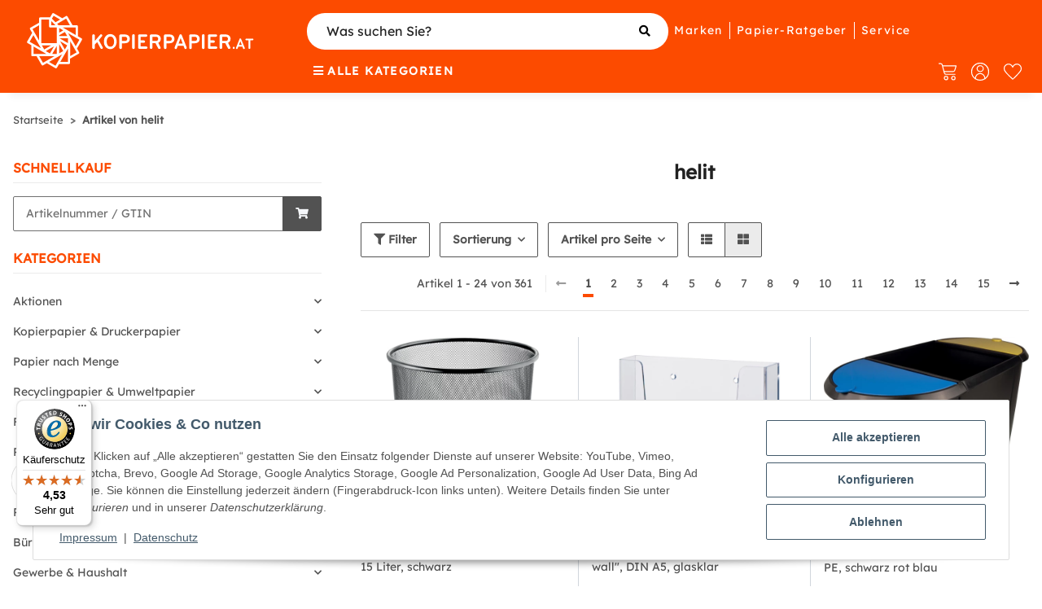

--- FILE ---
content_type: text/html; charset=utf-8
request_url: https://kopierpapier.at/marken/helit/
body_size: 69607
content:
<!DOCTYPE html>
<html lang="de" itemscope itemtype="https://schema.org/CollectionPage">
    
    <head>
<script type="text/javascript">

    window.dataLayer = window.dataLayer || [];
    function gtag(){dataLayer.push(arguments);}
    gtag('consent', 'default', {
        'ad_storage': 'denied',
        'ad_user_data':  'denied' ,
        'ad_personalization': 'denied',
        'analytics_storage': 'denied'
    });

    if (localStorage.getItem('cm_ad_user_data') == null) {
        var ad_user_data = 'denied';
    } else {
        var ad_user_data = localStorage.getItem('cm_ad_user_data');
    }

    if (localStorage.getItem('cm_ad_personalization') == null) {
        var ad_personalization = 'denied';
    } else {
        var ad_personalization = localStorage.getItem('cm_ad_personalization');
    }

    if (localStorage.getItem('cm_ad_storage') == null) {
        var ad_storage = 'denied';
    } else {
        var ad_storage = localStorage.getItem('cm_ad_storage');
    }

    if (localStorage.getItem('cm_analytics_storage') == null) {
        var analytics_storage = 'denied';
    } else {
        var analytics_storage = localStorage.getItem('cm_analytics_storage');
    }

    gtag('consent', 'update', {
        'ad_storage': ad_storage,
        'ad_user_data':  ad_user_data ,
        'ad_personalization': ad_personalization,
        'analytics_storage': analytics_storage
    });

    function checkConsentX(bClick = false) {

        var cMode = 'default';

        if ( CM.getSettings('kpde_consent') == true && CM.getSettings('kpde_consent5') == true ) {
            ad_storage = 'granted';
        } else {
            ad_storage = 'denied';
        }
        if ( CM.getSettings('kpde_consent2') == true ) {
            analytics_storage = 'granted';
        } else {
            analytics_storage = 'denied';
        }
        if ( CM.getSettings('kpde_consent3') == true ) {
            ad_personalization = 'granted';
        } else {
            ad_personalization = 'denied';
        }
        if ( CM.getSettings('kpde_consent4') == true ) {
            ad_user_data = 'granted';
        } else {
            ad_user_data = 'denied';
        }

        if (true || (localStorage.getItem('cm_ad_storage') == 'granted' || localStorage.getItem('cm_ad_storage') == 'denied') && (ad_storage != localStorage.getItem('cm_ad_storage') || ad_user_data != localStorage.getItem('cm_ad_user_data') || ad_personalization != localStorage.getItem('cm_ad_personalization') || analytics_storage != localStorage.getItem('cm_analytics_storage'))) {
            cMode = 'update';
            localStorage.setItem('cm_ad_storage', ad_storage);
            localStorage.setItem('cm_ad_user_data', ad_user_data);
            localStorage.setItem('cm_ad_personalization', ad_personalization);
            localStorage.setItem('cm_analytics_storage', analytics_storage);
            
            if (bClick) {
                gtag('consent', cMode, {
                    'ad_storage': ad_storage,
                    'ad_user_data':  ad_user_data ,
                    'ad_personalization': ad_personalization,
                    'analytics_storage': analytics_storage
                });
            }
        }
        

        localStorage.setItem('cm_ad_user_data', ad_user_data);
        localStorage.setItem('cm_ad_personalization', ad_personalization);
        localStorage.setItem('cm_ad_storage', ad_storage);
        localStorage.setItem('cm_analytics_storage', analytics_storage);

        return true;
    }

    window.readyHandlers = [];
    window.ready = function ready(handler) {
        window.readyHandlers.push(handler);
        handleState();
    };

    window.handleState = function handleState () {
        if (['interactive', 'complete'].indexOf(document.readyState) > -1) {
            while(window.readyHandlers.length > 0) {
            (window.readyHandlers.shift())();
            }
        }
    };

    

    document.onreadystatechange = window.handleState;

    ready(function() { 
        window.setTimeout( function() { 
            checkConsentX(false);

            $('body').prepend('<noscript><iframe id=\'gtmNoscript\' src=\'https://www.googletagmanager.com/ns.html?id=GTM-MK99PFL\' height=\'0\' width=\'0\' style=\'display:none;visibility:hidden\'></iframe></noscript>');

                $('#consent-accept-banner-btn-close, #consent-banner-btn-all').on('click', function() {
                    window.setTimeout(function() {
                        checkConsentX(true);
                    }, 200);
            });

        }, 300) 
    });

    (function(w,d,s,l,i){w[l]=w[l]||[];w[l].push({'gtm.start': 
        new Date().getTime(),event:'gtm.js'});var f=d.getElementsByTagName(s)[0],
        j=d.createElement(s),dl=l!='dataLayer'?'&l='+l:'';j.async=true;j.src=
        'https://www.googletagmanager.com/gtm.js?id='+i+dl;f.parentNode.insertBefore(j,f);
        })(window,document,'script','dataLayer','GTM-MK99PFL');

    </script>
        
            <meta http-equiv="content-type" content="text/html; charset=utf-8">

                                                        
            <meta name="description" itemprop="description" content="helit-Produkte bei kopierpapier.at entdecken. Kostenloser Versand ab 119 € ✓ Top-Preise ✓ Jetzt online bestellen!">
                        <meta name="viewport" content="width=device-width, initial-scale=1.0">
            <meta http-equiv="X-UA-Compatible" content="IE=edge">
                                                                    
                                    <meta name="robots" content="index, follow">

            <meta itemprop="url" content="https://kopierpapier.at/marken/helit/">
            <meta property="og:type" content="website">
            <meta property="og:site_name" content="helit-Produkte online kaufen">
            <meta property="og:title" content="helit-Produkte online kaufen">
            <meta property="og:description" content="helit-Produkte bei kopierpapier.at entdecken. Kostenloser Versand ab 119 € ✓ Top-Preise ✓ Jetzt online bestellen!">
            <meta property="og:url" content="https://kopierpapier.at/marken/helit/">

                                        <script src="https://integrations.etrusted.com/applications/widget.js/v2" defer async></script>
            
                                                                                                                        
                            <meta itemprop="image" content="https://kopierpapier.at/gfx/keinBild.gif">
                <meta property="og:image" content="https://kopierpapier.at/gfx/keinBild.gif">
                <meta property="og:image:width" content="130">
                <meta property="og:image:height" content="130">
                    

        
            <script type="application/ld+json">
  {
    "@context": "http://schema.org",
    "@type": "Organization",
    "name": "Kopierpapier AT GmbH , Kornmarkstraße 9, 6900 Bregenz",
    "url": "https://kopierpapier.at",
    "logo": "https://kopierpapier.at/bilder/intern/shoplogo/Logo_AT.svg",
    "contactPoint": [{
      "@type": "ContactPoint",
      "telephone": "0720 704 477",
      "contactType": "customer service"
    }]
  }
</script>
        

                    <title itemprop="name">helit-Produkte online kaufen  | Kopierpapier.at</title>
        
                    <link rel="canonical" href="https://kopierpapier.at/marken/helit/">
        
        
                
            <link rel="icon" href="https://kopierpapier.at/templates/kopierpapierChild/themes/base/images/favicon.ico" sizes="48x48" type="image/x-icon">
            <link rel="icon" href="https://kopierpapier.at/favicon-32x32.png" sizes="32x32" type="image/x-icon">
            <link rel="icon" href="https://kopierpapier.at/favicon-16x16.png" sizes="16x16" type="image/x-icon">
            <link rel="apple-touch-icon" href="https://kopierpapier.at/apple-touch-icon.png">
            <link rel="manifest" href="https://kopierpapier.at/site.webmanifest">

            <meta name="msapplication-TileColor" content=" #fc4b00 ">
            <meta name="msapplication-TileImage" content="https://kopierpapier.at/mstile-144x144.png">
        
        
            <meta name="theme-color" content=" #fc4b00 ">
        

        
                                        
            
                <style id="criticalCSS">
                    
                        :root{--blue: #007bff;--indigo: #6610f2;--purple: #6f42c1;--pink: #e83e8c;--red: #dc3545;--orange: #fc4b00;--yellow: #ffc107;--green: #28a745;--teal: #20c997;--cyan: #17a2b8;--white: #ffffff;--gray: #707070;--gray-dark: #343a40;--primary: #fc4b00;--secondary: #525252;--success: #1C871E;--info: #525252;--warning: #f39932;--danger: #b90000;--light: #f5f7fa;--dark: #525252;--gray: #707070;--gray-light: #f5f7fa;--gray-medium: #ebebeb;--gray-dark: #9b9b9b;--gray-darker: #525252;--breakpoint-xs: 0;--breakpoint-sm: 576px;--breakpoint-md: 768px;--breakpoint-lg: 992px;--breakpoint-xl: 1300px;--font-family-sans-serif: "Lexend Deca Regular", "Open Sans", sans-serif;--font-family-monospace: SFMono-Regular, Menlo, Monaco, Consolas, "Liberation Mono", "Courier New", monospace}*,*::before,*::after{box-sizing:border-box}html{font-family:sans-serif;line-height:1.15;-webkit-text-size-adjust:100%;-webkit-tap-highlight-color:rgba(0, 0, 0, 0)}article,aside,figcaption,figure,footer,header,hgroup,main,nav,section{display:block}body{margin:0;font-family:"Lexend Deca Regular", "Open Sans", sans-serif;font-size:0.875rem;font-weight:400;line-height:1.5;color:#525252;text-align:left;background-color:#f5f7fa}[tabindex="-1"]:focus:not(:focus-visible){outline:0 !important}hr{box-sizing:content-box;height:0;overflow:visible}h1,h2,h3,h4,h5,h6{margin-top:0;margin-bottom:1rem}p{margin-top:0;margin-bottom:1rem}abbr[title],abbr[data-original-title]{text-decoration:underline;text-decoration:underline dotted;cursor:help;border-bottom:0;text-decoration-skip-ink:none}address{margin-bottom:1rem;font-style:normal;line-height:inherit}ol,ul,dl{margin-top:0;margin-bottom:1rem}ol ol,ul ul,ol ul,ul ol{margin-bottom:0}dt{font-weight:700}dd{margin-bottom:0.5rem;margin-left:0}blockquote{margin:0 0 1rem}b,strong{font-weight:bolder}small{font-size:80%}sub,sup{position:relative;font-size:75%;line-height:0;vertical-align:baseline}sub{bottom:-0.25em}sup{top:-0.5em}a{color:#525252;text-decoration:underline;background-color:transparent}a:hover{color:#fc4b00;text-decoration:none}a:not([href]):not([class]){color:inherit;text-decoration:none}a:not([href]):not([class]):hover{color:inherit;text-decoration:none}pre,code,kbd,samp{font-family:SFMono-Regular, Menlo, Monaco, Consolas, "Liberation Mono", "Courier New", monospace;font-size:1em}pre{margin-top:0;margin-bottom:1rem;overflow:auto;-ms-overflow-style:scrollbar}figure{margin:0 0 1rem}img{vertical-align:middle;border-style:none}svg{overflow:hidden;vertical-align:middle}table{border-collapse:collapse}caption{padding-top:0.75rem;padding-bottom:0.75rem;color:#707070;text-align:left;caption-side:bottom}th{text-align:inherit;text-align:-webkit-match-parent}label{display:inline-block;margin-bottom:0.5rem}button{border-radius:0}button:focus:not(:focus-visible){outline:0}input,button,select,optgroup,textarea{margin:0;font-family:inherit;font-size:inherit;line-height:inherit}button,input{overflow:visible}button,select{text-transform:none}[role="button"]{cursor:pointer}select{word-wrap:normal}button,[type="button"],[type="reset"],[type="submit"]{-webkit-appearance:button}button:not(:disabled),[type="button"]:not(:disabled),[type="reset"]:not(:disabled),[type="submit"]:not(:disabled){cursor:pointer}button::-moz-focus-inner,[type="button"]::-moz-focus-inner,[type="reset"]::-moz-focus-inner,[type="submit"]::-moz-focus-inner{padding:0;border-style:none}input[type="radio"],input[type="checkbox"]{box-sizing:border-box;padding:0}textarea{overflow:auto;resize:vertical}fieldset{min-width:0;padding:0;margin:0;border:0}legend{display:block;width:100%;max-width:100%;padding:0;margin-bottom:0.5rem;font-size:1.5rem;line-height:inherit;color:inherit;white-space:normal}progress{vertical-align:baseline}[type="number"]::-webkit-inner-spin-button,[type="number"]::-webkit-outer-spin-button{height:auto}[type="search"]{outline-offset:-2px;-webkit-appearance:none}[type="search"]::-webkit-search-decoration{-webkit-appearance:none}::-webkit-file-upload-button{font:inherit;-webkit-appearance:button}output{display:inline-block}summary{display:list-item;cursor:pointer}template{display:none}[hidden]{display:none !important}.img-fluid{max-width:100%;height:auto}.img-thumbnail{padding:0.25rem;background-color:#f5f7fa;border:1px solid #dee2e6;border-radius:0.125rem;box-shadow:0 1px 2px rgba(0, 0, 0, 0.075);max-width:100%;height:auto}.figure{display:inline-block}.figure-img{margin-bottom:0.5rem;line-height:1}.figure-caption{font-size:90%;color:#707070}code{font-size:87.5%;color:#e83e8c;word-wrap:break-word}a>code{color:inherit}kbd{padding:0.2rem 0.4rem;font-size:87.5%;color:#ffffff;background-color:#212529;border-radius:0.125rem;box-shadow:inset 0 -0.1rem 0 rgba(0, 0, 0, 0.25)}kbd kbd{padding:0;font-size:100%;font-weight:700;box-shadow:none}pre{display:block;font-size:87.5%;color:#212529}pre code{font-size:inherit;color:inherit;word-break:normal}.pre-scrollable{max-height:340px;overflow-y:scroll}.container,.container-fluid,.container-sm,.container-md,.container-lg,.container-xl{width:100%;padding-right:1rem;padding-left:1rem;margin-right:auto;margin-left:auto}@media (min-width:576px){.container,.container-sm{max-width:97vw}}@media (min-width:768px){.container,.container-sm,.container-md{max-width:720px}}@media (min-width:992px){.container,.container-sm,.container-md,.container-lg{max-width:960px}}@media (min-width:1300px){.container,.container-sm,.container-md,.container-lg,.container-xl{max-width:1250px}}.row{display:flex;flex-wrap:wrap;margin-right:-1rem;margin-left:-1rem}.no-gutters{margin-right:0;margin-left:0}.no-gutters>.col,.no-gutters>[class*="col-"]{padding-right:0;padding-left:0}.col-1,.col-2,.col-3,.col-4,.col-5,.col-6,.col-7,.col-8,.col-9,.col-10,.col-11,.col-12,.col,.col-auto,.col-sm-1,.col-sm-2,.col-sm-3,.col-sm-4,.col-sm-5,.col-sm-6,.col-sm-7,.col-sm-8,.col-sm-9,.col-sm-10,.col-sm-11,.col-sm-12,.col-sm,.col-sm-auto,.col-md-1,.col-md-2,.col-md-3,.col-md-4,.col-md-5,.col-md-6,.col-md-7,.col-md-8,.col-md-9,.col-md-10,.col-md-11,.col-md-12,.col-md,.col-md-auto,.col-lg-1,.col-lg-2,.col-lg-3,.col-lg-4,.col-lg-5,.col-lg-6,.col-lg-7,.col-lg-8,.col-lg-9,.col-lg-10,.col-lg-11,.col-lg-12,.col-lg,.col-lg-auto,.col-xl-1,.col-xl-2,.col-xl-3,.col-xl-4,.col-xl-5,.col-xl-6,.col-xl-7,.col-xl-8,.col-xl-9,.col-xl-10,.col-xl-11,.col-xl-12,.col-xl,.col-xl-auto{position:relative;width:100%;padding-right:1rem;padding-left:1rem}.col{flex-basis:0;flex-grow:1;max-width:100%}.row-cols-1>*{flex:0 0 100%;max-width:100%}.row-cols-2>*{flex:0 0 50%;max-width:50%}.row-cols-3>*{flex:0 0 33.3333333333%;max-width:33.3333333333%}.row-cols-4>*{flex:0 0 25%;max-width:25%}.row-cols-5>*{flex:0 0 20%;max-width:20%}.row-cols-6>*{flex:0 0 16.6666666667%;max-width:16.6666666667%}.col-auto{flex:0 0 auto;width:auto;max-width:100%}.col-1{flex:0 0 8.33333333%;max-width:8.33333333%}.col-2{flex:0 0 16.66666667%;max-width:16.66666667%}.col-3{flex:0 0 25%;max-width:25%}.col-4{flex:0 0 33.33333333%;max-width:33.33333333%}.col-5{flex:0 0 41.66666667%;max-width:41.66666667%}.col-6{flex:0 0 50%;max-width:50%}.col-7{flex:0 0 58.33333333%;max-width:58.33333333%}.col-8{flex:0 0 66.66666667%;max-width:66.66666667%}.col-9{flex:0 0 75%;max-width:75%}.col-10{flex:0 0 83.33333333%;max-width:83.33333333%}.col-11{flex:0 0 91.66666667%;max-width:91.66666667%}.col-12{flex:0 0 100%;max-width:100%}.order-first{order:-1}.order-last{order:13}.order-0{order:0}.order-1{order:1}.order-2{order:2}.order-3{order:3}.order-4{order:4}.order-5{order:5}.order-6{order:6}.order-7{order:7}.order-8{order:8}.order-9{order:9}.order-10{order:10}.order-11{order:11}.order-12{order:12}.offset-1{margin-left:8.33333333%}.offset-2{margin-left:16.66666667%}.offset-3{margin-left:25%}.offset-4{margin-left:33.33333333%}.offset-5{margin-left:41.66666667%}.offset-6{margin-left:50%}.offset-7{margin-left:58.33333333%}.offset-8{margin-left:66.66666667%}.offset-9{margin-left:75%}.offset-10{margin-left:83.33333333%}.offset-11{margin-left:91.66666667%}@media (min-width:576px){.col-sm{flex-basis:0;flex-grow:1;max-width:100%}.row-cols-sm-1>*{flex:0 0 100%;max-width:100%}.row-cols-sm-2>*{flex:0 0 50%;max-width:50%}.row-cols-sm-3>*{flex:0 0 33.3333333333%;max-width:33.3333333333%}.row-cols-sm-4>*{flex:0 0 25%;max-width:25%}.row-cols-sm-5>*{flex:0 0 20%;max-width:20%}.row-cols-sm-6>*{flex:0 0 16.6666666667%;max-width:16.6666666667%}.col-sm-auto{flex:0 0 auto;width:auto;max-width:100%}.col-sm-1{flex:0 0 8.33333333%;max-width:8.33333333%}.col-sm-2{flex:0 0 16.66666667%;max-width:16.66666667%}.col-sm-3{flex:0 0 25%;max-width:25%}.col-sm-4{flex:0 0 33.33333333%;max-width:33.33333333%}.col-sm-5{flex:0 0 41.66666667%;max-width:41.66666667%}.col-sm-6{flex:0 0 50%;max-width:50%}.col-sm-7{flex:0 0 58.33333333%;max-width:58.33333333%}.col-sm-8{flex:0 0 66.66666667%;max-width:66.66666667%}.col-sm-9{flex:0 0 75%;max-width:75%}.col-sm-10{flex:0 0 83.33333333%;max-width:83.33333333%}.col-sm-11{flex:0 0 91.66666667%;max-width:91.66666667%}.col-sm-12{flex:0 0 100%;max-width:100%}.order-sm-first{order:-1}.order-sm-last{order:13}.order-sm-0{order:0}.order-sm-1{order:1}.order-sm-2{order:2}.order-sm-3{order:3}.order-sm-4{order:4}.order-sm-5{order:5}.order-sm-6{order:6}.order-sm-7{order:7}.order-sm-8{order:8}.order-sm-9{order:9}.order-sm-10{order:10}.order-sm-11{order:11}.order-sm-12{order:12}.offset-sm-0{margin-left:0}.offset-sm-1{margin-left:8.33333333%}.offset-sm-2{margin-left:16.66666667%}.offset-sm-3{margin-left:25%}.offset-sm-4{margin-left:33.33333333%}.offset-sm-5{margin-left:41.66666667%}.offset-sm-6{margin-left:50%}.offset-sm-7{margin-left:58.33333333%}.offset-sm-8{margin-left:66.66666667%}.offset-sm-9{margin-left:75%}.offset-sm-10{margin-left:83.33333333%}.offset-sm-11{margin-left:91.66666667%}}@media (min-width:768px){.col-md{flex-basis:0;flex-grow:1;max-width:100%}.row-cols-md-1>*{flex:0 0 100%;max-width:100%}.row-cols-md-2>*{flex:0 0 50%;max-width:50%}.row-cols-md-3>*{flex:0 0 33.3333333333%;max-width:33.3333333333%}.row-cols-md-4>*{flex:0 0 25%;max-width:25%}.row-cols-md-5>*{flex:0 0 20%;max-width:20%}.row-cols-md-6>*{flex:0 0 16.6666666667%;max-width:16.6666666667%}.col-md-auto{flex:0 0 auto;width:auto;max-width:100%}.col-md-1{flex:0 0 8.33333333%;max-width:8.33333333%}.col-md-2{flex:0 0 16.66666667%;max-width:16.66666667%}.col-md-3{flex:0 0 25%;max-width:25%}.col-md-4{flex:0 0 33.33333333%;max-width:33.33333333%}.col-md-5{flex:0 0 41.66666667%;max-width:41.66666667%}.col-md-6{flex:0 0 50%;max-width:50%}.col-md-7{flex:0 0 58.33333333%;max-width:58.33333333%}.col-md-8{flex:0 0 66.66666667%;max-width:66.66666667%}.col-md-9{flex:0 0 75%;max-width:75%}.col-md-10{flex:0 0 83.33333333%;max-width:83.33333333%}.col-md-11{flex:0 0 91.66666667%;max-width:91.66666667%}.col-md-12{flex:0 0 100%;max-width:100%}.order-md-first{order:-1}.order-md-last{order:13}.order-md-0{order:0}.order-md-1{order:1}.order-md-2{order:2}.order-md-3{order:3}.order-md-4{order:4}.order-md-5{order:5}.order-md-6{order:6}.order-md-7{order:7}.order-md-8{order:8}.order-md-9{order:9}.order-md-10{order:10}.order-md-11{order:11}.order-md-12{order:12}.offset-md-0{margin-left:0}.offset-md-1{margin-left:8.33333333%}.offset-md-2{margin-left:16.66666667%}.offset-md-3{margin-left:25%}.offset-md-4{margin-left:33.33333333%}.offset-md-5{margin-left:41.66666667%}.offset-md-6{margin-left:50%}.offset-md-7{margin-left:58.33333333%}.offset-md-8{margin-left:66.66666667%}.offset-md-9{margin-left:75%}.offset-md-10{margin-left:83.33333333%}.offset-md-11{margin-left:91.66666667%}}@media (min-width:992px){.col-lg{flex-basis:0;flex-grow:1;max-width:100%}.row-cols-lg-1>*{flex:0 0 100%;max-width:100%}.row-cols-lg-2>*{flex:0 0 50%;max-width:50%}.row-cols-lg-3>*{flex:0 0 33.3333333333%;max-width:33.3333333333%}.row-cols-lg-4>*{flex:0 0 25%;max-width:25%}.row-cols-lg-5>*{flex:0 0 20%;max-width:20%}.row-cols-lg-6>*{flex:0 0 16.6666666667%;max-width:16.6666666667%}.col-lg-auto{flex:0 0 auto;width:auto;max-width:100%}.col-lg-1{flex:0 0 8.33333333%;max-width:8.33333333%}.col-lg-2{flex:0 0 16.66666667%;max-width:16.66666667%}.col-lg-3{flex:0 0 25%;max-width:25%}.col-lg-4{flex:0 0 33.33333333%;max-width:33.33333333%}.col-lg-5{flex:0 0 41.66666667%;max-width:41.66666667%}.col-lg-6{flex:0 0 50%;max-width:50%}.col-lg-7{flex:0 0 58.33333333%;max-width:58.33333333%}.col-lg-8{flex:0 0 66.66666667%;max-width:66.66666667%}.col-lg-9{flex:0 0 75%;max-width:75%}.col-lg-10{flex:0 0 83.33333333%;max-width:83.33333333%}.col-lg-11{flex:0 0 91.66666667%;max-width:91.66666667%}.col-lg-12{flex:0 0 100%;max-width:100%}.order-lg-first{order:-1}.order-lg-last{order:13}.order-lg-0{order:0}.order-lg-1{order:1}.order-lg-2{order:2}.order-lg-3{order:3}.order-lg-4{order:4}.order-lg-5{order:5}.order-lg-6{order:6}.order-lg-7{order:7}.order-lg-8{order:8}.order-lg-9{order:9}.order-lg-10{order:10}.order-lg-11{order:11}.order-lg-12{order:12}.offset-lg-0{margin-left:0}.offset-lg-1{margin-left:8.33333333%}.offset-lg-2{margin-left:16.66666667%}.offset-lg-3{margin-left:25%}.offset-lg-4{margin-left:33.33333333%}.offset-lg-5{margin-left:41.66666667%}.offset-lg-6{margin-left:50%}.offset-lg-7{margin-left:58.33333333%}.offset-lg-8{margin-left:66.66666667%}.offset-lg-9{margin-left:75%}.offset-lg-10{margin-left:83.33333333%}.offset-lg-11{margin-left:91.66666667%}}@media (min-width:1300px){.col-xl{flex-basis:0;flex-grow:1;max-width:100%}.row-cols-xl-1>*{flex:0 0 100%;max-width:100%}.row-cols-xl-2>*{flex:0 0 50%;max-width:50%}.row-cols-xl-3>*{flex:0 0 33.3333333333%;max-width:33.3333333333%}.row-cols-xl-4>*{flex:0 0 25%;max-width:25%}.row-cols-xl-5>*{flex:0 0 20%;max-width:20%}.row-cols-xl-6>*{flex:0 0 16.6666666667%;max-width:16.6666666667%}.col-xl-auto{flex:0 0 auto;width:auto;max-width:100%}.col-xl-1{flex:0 0 8.33333333%;max-width:8.33333333%}.col-xl-2{flex:0 0 16.66666667%;max-width:16.66666667%}.col-xl-3{flex:0 0 25%;max-width:25%}.col-xl-4{flex:0 0 33.33333333%;max-width:33.33333333%}.col-xl-5{flex:0 0 41.66666667%;max-width:41.66666667%}.col-xl-6{flex:0 0 50%;max-width:50%}.col-xl-7{flex:0 0 58.33333333%;max-width:58.33333333%}.col-xl-8{flex:0 0 66.66666667%;max-width:66.66666667%}.col-xl-9{flex:0 0 75%;max-width:75%}.col-xl-10{flex:0 0 83.33333333%;max-width:83.33333333%}.col-xl-11{flex:0 0 91.66666667%;max-width:91.66666667%}.col-xl-12{flex:0 0 100%;max-width:100%}.order-xl-first{order:-1}.order-xl-last{order:13}.order-xl-0{order:0}.order-xl-1{order:1}.order-xl-2{order:2}.order-xl-3{order:3}.order-xl-4{order:4}.order-xl-5{order:5}.order-xl-6{order:6}.order-xl-7{order:7}.order-xl-8{order:8}.order-xl-9{order:9}.order-xl-10{order:10}.order-xl-11{order:11}.order-xl-12{order:12}.offset-xl-0{margin-left:0}.offset-xl-1{margin-left:8.33333333%}.offset-xl-2{margin-left:16.66666667%}.offset-xl-3{margin-left:25%}.offset-xl-4{margin-left:33.33333333%}.offset-xl-5{margin-left:41.66666667%}.offset-xl-6{margin-left:50%}.offset-xl-7{margin-left:58.33333333%}.offset-xl-8{margin-left:66.66666667%}.offset-xl-9{margin-left:75%}.offset-xl-10{margin-left:83.33333333%}.offset-xl-11{margin-left:91.66666667%}}.nav{display:flex;flex-wrap:wrap;padding-left:0;margin-bottom:0;list-style:none}.nav-link{display:block;padding:0.5rem 1rem;text-decoration:none}.nav-link:hover,.nav-link:focus{text-decoration:none}.nav-link.disabled{color:#707070;pointer-events:none;cursor:default}.nav-tabs{border-bottom:1px solid #dee2e6}.nav-tabs .nav-link{margin-bottom:-1px;background-color:transparent;border:1px solid transparent;border-top-left-radius:0;border-top-right-radius:0}.nav-tabs .nav-link:hover,.nav-tabs .nav-link:focus{isolation:isolate;border-color:transparent}.nav-tabs .nav-link.disabled{color:#707070;background-color:transparent;border-color:transparent}.nav-tabs .nav-link.active,.nav-tabs .nav-item.show .nav-link{color:#525252;background-color:transparent;border-color:#fc4b00}.nav-tabs .dropdown-menu{margin-top:-1px;border-top-left-radius:0;border-top-right-radius:0}.nav-pills .nav-link{background:none;border:0;border-radius:0.125rem}.nav-pills .nav-link.active,.nav-pills .show>.nav-link{color:#ffffff;background-color:#fc4b00}.nav-fill>.nav-link,.nav-fill .nav-item{flex:1 1 auto;text-align:center}.nav-justified>.nav-link,.nav-justified .nav-item{flex-basis:0;flex-grow:1;text-align:center}.tab-content>.tab-pane{display:none}.tab-content>.active{display:block}.navbar{position:relative;display:flex;flex-wrap:wrap;align-items:center;justify-content:space-between;padding:0.4rem 1rem}.navbar .container,.navbar .container-fluid,.navbar .container-sm,.navbar .container-md,.navbar .container-lg,.navbar .container-xl,.navbar>.container-sm,.navbar>.container-md,.navbar>.container-lg,.navbar>.container-xl{display:flex;flex-wrap:wrap;align-items:center;justify-content:space-between}.navbar-brand{display:inline-block;padding-top:0.40625rem;padding-bottom:0.40625rem;margin-right:1rem;font-size:1rem;line-height:inherit;white-space:nowrap}.navbar-brand:hover,.navbar-brand:focus{text-decoration:none}.navbar-nav{display:flex;flex-direction:column;padding-left:0;margin-bottom:0;list-style:none}.navbar-nav .nav-link{padding-right:0;padding-left:0}.navbar-nav .dropdown-menu{position:static;float:none}.navbar-text{display:inline-block;padding-top:0.5rem;padding-bottom:0.5rem}.navbar-collapse{flex-basis:100%;flex-grow:1;align-items:center}.navbar-toggler{padding:0.25rem 0.75rem;font-size:1rem;line-height:1;background-color:transparent;border:1px solid transparent;border-radius:0.125rem}.navbar-toggler:hover,.navbar-toggler:focus{text-decoration:none}.navbar-toggler-icon{display:inline-block;width:1.5em;height:1.5em;vertical-align:middle;content:"";background:50% / 100% 100% no-repeat}.navbar-nav-scroll{max-height:75vh;overflow-y:auto}@media (max-width:575.98px){.navbar-expand-sm>.container,.navbar-expand-sm>.container-fluid,.navbar-expand-sm>.container-sm,.navbar-expand-sm>.container-md,.navbar-expand-sm>.container-lg,.navbar-expand-sm>.container-xl{padding-right:0;padding-left:0}}@media (min-width:576px){.navbar-expand-sm{flex-flow:row nowrap;justify-content:flex-start}.navbar-expand-sm .navbar-nav{flex-direction:row}.navbar-expand-sm .navbar-nav .dropdown-menu{position:absolute}.navbar-expand-sm .navbar-nav .nav-link{padding-right:1.5rem;padding-left:1.5rem}.navbar-expand-sm>.container,.navbar-expand-sm>.container-fluid,.navbar-expand-sm>.container-sm,.navbar-expand-sm>.container-md,.navbar-expand-sm>.container-lg,.navbar-expand-sm>.container-xl{flex-wrap:nowrap}.navbar-expand-sm .navbar-nav-scroll{overflow:visible}.navbar-expand-sm .navbar-collapse{display:flex !important;flex-basis:auto}.navbar-expand-sm .navbar-toggler{display:none}}@media (max-width:767.98px){.navbar-expand-md>.container,.navbar-expand-md>.container-fluid,.navbar-expand-md>.container-sm,.navbar-expand-md>.container-md,.navbar-expand-md>.container-lg,.navbar-expand-md>.container-xl{padding-right:0;padding-left:0}}@media (min-width:768px){.navbar-expand-md{flex-flow:row nowrap;justify-content:flex-start}.navbar-expand-md .navbar-nav{flex-direction:row}.navbar-expand-md .navbar-nav .dropdown-menu{position:absolute}.navbar-expand-md .navbar-nav .nav-link{padding-right:1.5rem;padding-left:1.5rem}.navbar-expand-md>.container,.navbar-expand-md>.container-fluid,.navbar-expand-md>.container-sm,.navbar-expand-md>.container-md,.navbar-expand-md>.container-lg,.navbar-expand-md>.container-xl{flex-wrap:nowrap}.navbar-expand-md .navbar-nav-scroll{overflow:visible}.navbar-expand-md .navbar-collapse{display:flex !important;flex-basis:auto}.navbar-expand-md .navbar-toggler{display:none}}@media (max-width:991.98px){.navbar-expand-lg>.container,.navbar-expand-lg>.container-fluid,.navbar-expand-lg>.container-sm,.navbar-expand-lg>.container-md,.navbar-expand-lg>.container-lg,.navbar-expand-lg>.container-xl{padding-right:0;padding-left:0}}@media (min-width:992px){.navbar-expand-lg{flex-flow:row nowrap;justify-content:flex-start}.navbar-expand-lg .navbar-nav{flex-direction:row}.navbar-expand-lg .navbar-nav .dropdown-menu{position:absolute}.navbar-expand-lg .navbar-nav .nav-link{padding-right:1.5rem;padding-left:1.5rem}.navbar-expand-lg>.container,.navbar-expand-lg>.container-fluid,.navbar-expand-lg>.container-sm,.navbar-expand-lg>.container-md,.navbar-expand-lg>.container-lg,.navbar-expand-lg>.container-xl{flex-wrap:nowrap}.navbar-expand-lg .navbar-nav-scroll{overflow:visible}.navbar-expand-lg .navbar-collapse{display:flex !important;flex-basis:auto}.navbar-expand-lg .navbar-toggler{display:none}}@media (max-width:1299.98px){.navbar-expand-xl>.container,.navbar-expand-xl>.container-fluid,.navbar-expand-xl>.container-sm,.navbar-expand-xl>.container-md,.navbar-expand-xl>.container-lg,.navbar-expand-xl>.container-xl{padding-right:0;padding-left:0}}@media (min-width:1300px){.navbar-expand-xl{flex-flow:row nowrap;justify-content:flex-start}.navbar-expand-xl .navbar-nav{flex-direction:row}.navbar-expand-xl .navbar-nav .dropdown-menu{position:absolute}.navbar-expand-xl .navbar-nav .nav-link{padding-right:1.5rem;padding-left:1.5rem}.navbar-expand-xl>.container,.navbar-expand-xl>.container-fluid,.navbar-expand-xl>.container-sm,.navbar-expand-xl>.container-md,.navbar-expand-xl>.container-lg,.navbar-expand-xl>.container-xl{flex-wrap:nowrap}.navbar-expand-xl .navbar-nav-scroll{overflow:visible}.navbar-expand-xl .navbar-collapse{display:flex !important;flex-basis:auto}.navbar-expand-xl .navbar-toggler{display:none}}.navbar-expand{flex-flow:row nowrap;justify-content:flex-start}.navbar-expand>.container,.navbar-expand>.container-fluid,.navbar-expand>.container-sm,.navbar-expand>.container-md,.navbar-expand>.container-lg,.navbar-expand>.container-xl{padding-right:0;padding-left:0}.navbar-expand .navbar-nav{flex-direction:row}.navbar-expand .navbar-nav .dropdown-menu{position:absolute}.navbar-expand .navbar-nav .nav-link{padding-right:1.5rem;padding-left:1.5rem}.navbar-expand>.container,.navbar-expand>.container-fluid,.navbar-expand>.container-sm,.navbar-expand>.container-md,.navbar-expand>.container-lg,.navbar-expand>.container-xl{flex-wrap:nowrap}.navbar-expand .navbar-nav-scroll{overflow:visible}.navbar-expand .navbar-collapse{display:flex !important;flex-basis:auto}.navbar-expand .navbar-toggler{display:none}.navbar-light .navbar-brand{color:rgba(0, 0, 0, 0.9)}.navbar-light .navbar-brand:hover,.navbar-light .navbar-brand:focus{color:rgba(0, 0, 0, 0.9)}.navbar-light .navbar-nav .nav-link{color:#525252}.navbar-light .navbar-nav .nav-link:hover,.navbar-light .navbar-nav .nav-link:focus{color:#F9DD4B}.navbar-light .navbar-nav .nav-link.disabled{color:rgba(0, 0, 0, 0.3)}.navbar-light .navbar-nav .show>.nav-link,.navbar-light .navbar-nav .active>.nav-link,.navbar-light .navbar-nav .nav-link.show,.navbar-light .navbar-nav .nav-link.active{color:rgba(0, 0, 0, 0.9)}.navbar-light .navbar-toggler{color:#525252;border-color:rgba(0, 0, 0, 0.1)}.navbar-light .navbar-toggler-icon{background-image:url("data:image/svg+xml,%3csvg xmlns='http://www.w3.org/2000/svg' width='30' height='30' viewBox='0 0 30 30'%3e%3cpath stroke='%23525252' stroke-linecap='round' stroke-miterlimit='10' stroke-width='2' d='M4 7h22M4 15h22M4 23h22'/%3e%3c/svg%3e")}.navbar-light .navbar-text{color:#525252}.navbar-light .navbar-text a{color:rgba(0, 0, 0, 0.9)}.navbar-light .navbar-text a:hover,.navbar-light .navbar-text a:focus{color:rgba(0, 0, 0, 0.9)}.navbar-dark .navbar-brand{color:#ffffff}.navbar-dark .navbar-brand:hover,.navbar-dark .navbar-brand:focus{color:#ffffff}.navbar-dark .navbar-nav .nav-link{color:rgba(255, 255, 255, 0.5)}.navbar-dark .navbar-nav .nav-link:hover,.navbar-dark .navbar-nav .nav-link:focus{color:rgba(255, 255, 255, 0.75)}.navbar-dark .navbar-nav .nav-link.disabled{color:rgba(255, 255, 255, 0.25)}.navbar-dark .navbar-nav .show>.nav-link,.navbar-dark .navbar-nav .active>.nav-link,.navbar-dark .navbar-nav .nav-link.show,.navbar-dark .navbar-nav .nav-link.active{color:#ffffff}.navbar-dark .navbar-toggler{color:rgba(255, 255, 255, 0.5);border-color:rgba(255, 255, 255, 0.1)}.navbar-dark .navbar-toggler-icon{background-image:url("data:image/svg+xml,%3csvg xmlns='http://www.w3.org/2000/svg' width='30' height='30' viewBox='0 0 30 30'%3e%3cpath stroke='rgba%28255, 255, 255, 0.5%29' stroke-linecap='round' stroke-miterlimit='10' stroke-width='2' d='M4 7h22M4 15h22M4 23h22'/%3e%3c/svg%3e")}.navbar-dark .navbar-text{color:rgba(255, 255, 255, 0.5)}.navbar-dark .navbar-text a{color:#ffffff}.navbar-dark .navbar-text a:hover,.navbar-dark .navbar-text a:focus{color:#ffffff}.pagination-sm .page-item.active .page-link::after,.pagination-sm .page-item.active .page-text::after{left:0.375rem;right:0.375rem}.pagination-lg .page-item.active .page-link::after,.pagination-lg .page-item.active .page-text::after{left:1.125rem;right:1.125rem}.page-item{position:relative}.page-item.active{font-weight:700}.page-item.active .page-link::after,.page-item.active .page-text::after{content:"";position:absolute;left:0.5625rem;bottom:0;right:0.5625rem;border-bottom:4px solid #fc4b00}@media (min-width:768px){.dropdown-item.page-item{background-color:transparent}}.page-link,.page-text{text-decoration:none}.pagination{margin-bottom:0;justify-content:space-between;align-items:center}@media (min-width:768px){.pagination{justify-content:normal}.pagination .dropdown>.btn{display:none}.pagination .dropdown-menu{position:static !important;transform:none !important;display:flex;margin:0;padding:0;border:0;min-width:auto}.pagination .dropdown-item{width:auto;display:inline-block;padding:0}.pagination .dropdown-item.active{background-color:transparent;color:#525252}.pagination .dropdown-item:hover{background-color:transparent}.pagination .pagination-site{display:none}}@media (max-width:767.98px){.pagination .dropdown-item{padding:0}.pagination .dropdown-item.active .page-link,.pagination .dropdown-item.active .page-text,.pagination .dropdown-item:active .page-link,.pagination .dropdown-item:active .page-text{color:#525252}}.productlist-page-nav{align-items:center}.productlist-page-nav .pagination{margin:0}.productlist-page-nav .displayoptions{margin-bottom:1rem}@media (min-width:768px){.productlist-page-nav .displayoptions{margin-bottom:0}}.productlist-page-nav .displayoptions .btn-group+.btn-group+.btn-group{margin-left:0.5rem}.productlist-page-nav .result-option-wrapper{margin-right:0.5rem}.productlist-page-nav .productlist-item-info{margin-bottom:0.5rem;margin-left:auto;margin-right:auto;display:flex}@media (min-width:768px){.productlist-page-nav .productlist-item-info{margin-right:0;margin-bottom:0}.productlist-page-nav .productlist-item-info.productlist-item-border{border-right:1px solid #ebebeb;padding-right:1rem}}.productlist-page-nav.productlist-page-nav-header-m{margin-top:3rem}@media (min-width:768px){.productlist-page-nav.productlist-page-nav-header-m{margin-top:2rem}.productlist-page-nav.productlist-page-nav-header-m>.col{margin-top:1rem}}.productlist-page-nav-bottom{margin-bottom:2rem}.pagination-wrapper{margin-bottom:1rem;align-items:center;border-top:1px solid #f5f7fa;border-bottom:1px solid #f5f7fa;padding-top:0.5rem;padding-bottom:0.5rem}.pagination-wrapper .pagination-entries{font-weight:700;margin-bottom:1rem}@media (min-width:768px){.pagination-wrapper .pagination-entries{margin-bottom:0}}.pagination-wrapper .pagination-selects{margin-left:auto;margin-top:1rem}@media (min-width:768px){.pagination-wrapper .pagination-selects{margin-left:0;margin-top:0}}.pagination-wrapper .pagination-selects .pagination-selects-entries{margin-bottom:1rem}@media (min-width:768px){.pagination-wrapper .pagination-selects .pagination-selects-entries{margin-right:1rem;margin-bottom:0}}.pagination-no-wrapper{border:0;padding-top:0;padding-bottom:0}.topbar-wrapper{position:relative;z-index:1021;flex-direction:row-reverse}.sticky-header header{position:sticky;top:0}#jtl-nav-wrapper .form-control::placeholder,#jtl-nav-wrapper .form-control:focus::placeholder{color:#ffffff}#jtl-nav-wrapper .label-slide .form-group:not(.exclude-from-label-slide):not(.checkbox) label{background:#fc4b00;color:#ffffff}header{box-shadow:0 1rem 0.5625rem -0.75rem rgba(0, 0, 0, 0.06);position:relative;z-index:1020}header .dropdown-menu{background-color:#fc4b00;color:#ffffff}header .navbar-toggler{color:#ffffff}header .navbar-brand img{max-width:50vw;object-fit:contain}header .nav-right .dropdown-menu{margin-top:-0.03125rem;box-shadow:inset 0 1rem 0.5625rem -0.75rem rgba(0, 0, 0, 0.06)}@media (min-width:992px){header #mainNavigation{margin-right:1rem}}@media (max-width:991.98px){header .navbar-brand img{max-width:30vw}header .dropup,header .dropright,header .dropdown,header .dropleft,header .col,header [class*="col-"]{position:static}header .navbar-collapse{position:fixed;top:0;left:0;display:block;height:100vh !important;-webkit-overflow-scrolling:touch;max-width:16.875rem;transition:all 0.2s ease-in-out;z-index:1050;width:100%;background:#fc4b00}header .navbar-collapse:not(.show){transform:translateX(-100%)}header .navbar-nav{transition:all 0.2s ease-in-out}header .navbar-nav .nav-item,header .navbar-nav .nav-link{margin-left:0;margin-right:0;padding-left:1rem;padding-right:1rem;padding-top:1rem;padding-bottom:1rem}header .navbar-nav .nav-link{margin-top:-1rem;margin-bottom:-1rem;margin-left:-1rem;margin-right:-1rem;display:flex;align-items:center;justify-content:space-between}header .navbar-nav .nav-link::after{content:'\f054' !important;font-family:"Font Awesome 5 Free" !important;font-weight:900;margin-left:0.5rem;margin-top:0;font-size:0.75em}header .navbar-nav .nav-item.dropdown>.nav-link>.product-count{display:none}header .navbar-nav .nav-item:not(.dropdown) .nav-link::after{display:none}header .navbar-nav .dropdown-menu{position:absolute;left:100%;top:0;box-shadow:none;width:100%;padding:0;margin:0}header .navbar-nav .dropdown-menu:not(.show){display:none}header .navbar-nav .dropdown-body{margin:0}header .navbar-nav .nav{flex-direction:column}header .nav-mobile-header{padding-left:1rem;padding-right:1rem}header .nav-mobile-header>.row{height:3.125rem}header .nav-mobile-header .nav-mobile-header-hr{margin-top:0;margin-bottom:0}header .nav-mobile-body{height:calc(100vh - 3.125rem);height:calc(var(--vh, 1vh) * 100 - 3.125rem);overflow-y:auto;position:relative}header .nav-scrollbar-inner{overflow:visible}header .nav-right{font-size:1rem}header .nav-right .dropdown-menu{width:100%}}@media (min-width:992px){header .navbar-collapse{height:4.3125rem}header .navbar-nav>.nav-item>.nav-link{position:relative;padding:1.5rem}header .navbar-nav>.nav-item>.nav-link::before{content:"";position:absolute;bottom:0;left:50%;transform:translateX(-50%);border-width:0 0 6px;border-color:#fc4b00;border-style:solid;transition:width 0.4s;width:0}header .navbar-nav>.nav-item.active>.nav-link::before,header .navbar-nav>.nav-item:hover>.nav-link::before,header .navbar-nav>.nav-item.hover>.nav-link::before{width:100%}header .navbar-nav>.nav-item>.dropdown-menu{max-height:calc(100vh - 12.5rem);overflow:auto;margin-top:-0.03125rem;box-shadow:inset 0 1rem 0.5625rem -0.75rem rgba(0, 0, 0, 0.06)}header .navbar-nav>.nav-item.dropdown-full{position:static}header .navbar-nav>.nav-item.dropdown-full .dropdown-menu{width:100%}header .navbar-nav>.nav-item .product-count{display:none}header .navbar-nav>.nav-item .nav{flex-wrap:wrap}header .navbar-nav .nav .nav-link{padding:0}header .navbar-nav .nav .nav-link::after{display:none}header .navbar-nav .dropdown .nav-item{width:100%}header .nav-mobile-body{align-self:flex-start;width:100%}header .nav-scrollbar-inner{width:100%}header .nav-right .nav-link{padding-top:1.5rem;padding-bottom:1.5rem}header .submenu-headline::after{display:none}header .submenu-headline-toplevel{font-family:"Lexend Deca Regular", Montserrat, sans-serif;font-size:1rem;border-bottom:1px solid #ebebeb;margin-bottom:1rem}header .subcategory-wrapper .categories-recursive-dropdown{display:block;position:static !important;box-shadow:none}header .subcategory-wrapper .categories-recursive-dropdown>.nav{flex-direction:column}header .subcategory-wrapper .categories-recursive-dropdown .categories-recursive-dropdown{margin-left:0.25rem}}header .submenu-headline-image{margin-bottom:1rem;display:none}@media (min-width:992px){header .submenu-headline-image{display:block}}header #burger-menu{margin-right:1rem}header .table,header .dropdown-item,header .btn-outline-primary{color:#ffffff}header .dropdown-item{background-color:transparent}header .dropdown-item:hover{background-color:#f5f7fa}header .btn-outline-primary:hover{color:#f5f7fa}@media (min-width:992px){.nav-item-lg-m{margin-top:1.5rem;margin-bottom:1.5rem}}.fixed-search{background-color:#fc4b00;box-shadow:0 0.25rem 0.5rem rgba(0, 0, 0, 0.2);padding-top:0.5rem;padding-bottom:0.5rem}.fixed-search .form-control{background-color:#fc4b00;color:#ffffff}.fixed-search .form-control::placeholder{color:#ffffff}.main-search .twitter-typeahead{display:flex;flex-grow:1}.form-clear{align-items:center;bottom:8px;color:#ffffff;cursor:pointer;display:flex;height:24px;justify-content:center;position:absolute;right:52px;width:24px;z-index:10}.account-icon-dropdown .account-icon-dropdown-pass{margin-bottom:2rem}.account-icon-dropdown .dropdown-footer{background-color:#f5f7fa}.account-icon-dropdown .dropdown-footer a{text-decoration:underline}.account-icon-dropdown .account-icon-dropdown-logout{padding-bottom:0.5rem}.cart-dropdown-shipping-notice{color:#707070}.is-checkout header,.is-checkout .navbar{height:2.8rem}@media (min-width:992px){.is-checkout header,.is-checkout .navbar{height:4.2625rem}}.is-checkout .search-form-wrapper-fixed,.is-checkout .fixed-search{display:none}@media (max-width:991.98px){.nav-icons{height:2.8rem}}.search-form-wrapper-fixed{padding-top:0.5rem;padding-bottom:0.5rem}.full-width-mega .main-search-wrapper .twitter-typeahead{flex:1}@media (min-width:992px){.full-width-mega .main-search-wrapper{display:block}}@media (max-width:991.98px){.full-width-mega.sticky-top .main-search-wrapper{padding-right:0;padding-left:0;flex:0 0 auto;width:auto;max-width:100%}.full-width-mega.sticky-top .main-search-wrapper+.col,.full-width-mega.sticky-top .main-search-wrapper a{padding-left:0}.full-width-mega.sticky-top .main-search-wrapper .nav-link{padding-right:0.7rem}.full-width-mega .secure-checkout-icon{flex:0 0 auto;width:auto;max-width:100%;margin-left:auto}.full-width-mega .toggler-logo-wrapper{position:initial;width:max-content}}.full-width-mega .nav-icons-wrapper{padding-left:0}.full-width-mega .nav-logo-wrapper{padding-right:0;margin-right:auto}@media (min-width:992px){.full-width-mega .navbar-expand-lg .nav-multiple-row .navbar-nav{flex-wrap:wrap}.full-width-mega #mainNavigation.nav-multiple-row{height:auto;margin-right:0}.full-width-mega .nav-multiple-row .nav-scrollbar-inner{padding-bottom:0}.full-width-mega .nav-multiple-row .nav-scrollbar-arrow{display:none}.full-width-mega .menu-search-position-center .main-search-wrapper{margin-right:auto}.full-width-mega .menu-search-position-left .main-search-wrapper{margin-right:auto}.full-width-mega .menu-search-position-left .nav-logo-wrapper{margin-right:initial}.full-width-mega .menu-center-center.menu-multiple-rows-multiple .nav-scrollbar-inner{justify-content:center}.full-width-mega .menu-center-space-between.menu-multiple-rows-multiple .nav-scrollbar-inner{justify-content:space-between}}@media (min-width:992px){header.full-width-mega .nav-right .dropdown-menu{box-shadow:0 0 7px #000000}header .nav-multiple-row .navbar-nav>.nav-item>.nav-link{padding:1rem 1.5rem}}.slick-slider{position:relative;display:block;box-sizing:border-box;-webkit-touch-callout:none;-webkit-user-select:none;-khtml-user-select:none;-moz-user-select:none;-ms-user-select:none;user-select:none;-ms-touch-action:pan-y;touch-action:pan-y;-webkit-tap-highlight-color:transparent}.slick-list{position:relative;overflow:hidden;display:block;margin:0;padding:0}.slick-list:focus{outline:none}.slick-list.dragging{cursor:pointer;cursor:hand}.slick-slider .slick-track,.slick-slider .slick-list{-webkit-transform:translate3d(0, 0, 0);-moz-transform:translate3d(0, 0, 0);-ms-transform:translate3d(0, 0, 0);-o-transform:translate3d(0, 0, 0);transform:translate3d(0, 0, 0)}.slick-track{position:relative;left:0;top:0;display:block;margin-left:auto;margin-right:auto;margin-bottom:2px}.slick-track:before,.slick-track:after{content:"";display:table}.slick-track:after{clear:both}.slick-loading .slick-track{visibility:hidden}.slick-slide{float:left;height:100%;min-height:1px;display:none}[dir="rtl"] .slick-slide{float:right}.slick-slide img{display:block}.slick-slide.slick-loading img{display:none}.slick-slide.dragging img{pointer-events:none}.slick-initialized .slick-slide{display:block}.slick-loading .slick-slide{visibility:hidden}.slick-vertical .slick-slide{display:block;height:auto;border:1px solid transparent}.slick-arrow.slick-hidden{display:none}:root{--vh: 1vh}.fa,.fas,.far,.fal{display:inline-block}h1,h2,h3,h4,h5,h6,.h1,.h2,.h3,.productlist-filter-headline,.sidepanel-left .box-normal .box-normal-link,.h4,.h5,.h6{margin-bottom:1rem;font-family:"Lexend Deca Regular", Montserrat, sans-serif;font-weight:600;line-height:1.2;color:#000000DE}h1,.h1{font-size:1.875rem}h2,.h2{font-size:1.5rem}h3,.h3,.productlist-filter-headline,.sidepanel-left .box-normal .box-normal-link{font-size:1rem}h4,.h4{font-size:0.875rem}h5,.h5{font-size:0.875rem}h6,.h6{font-size:0.875rem}.btn-skip-to{position:absolute;top:0;transition:transform 200ms;transform:scale(0);margin:1%;z-index:1070;background:#ffffff;border:3px solid #fc4b00;font-weight:400;color:#525252;text-align:center;vertical-align:middle;padding:0.625rem 0.9375rem;border-radius:0.125rem;font-weight:bolder;text-decoration:none}.btn-skip-to:focus{transform:scale(1)}.slick-slide a:hover,.slick-slide a:focus{color:#fc4b00;text-decoration:none}.slick-slide a:not([href]):not([class]):hover,.slick-slide a:not([href]):not([class]):focus{color:inherit;text-decoration:none}.banner .img-fluid{width:100%}.label-slide .form-group:not(.exclude-from-label-slide):not(.checkbox) label{display:none}.modal{display:none}.carousel-thumbnails .slick-arrow{opacity:0}.slick-dots{flex:0 0 100%;display:flex;justify-content:center;align-items:center;font-size:0;line-height:0;padding:0;height:1rem;width:100%;margin:2rem 0 0}.slick-dots li{margin:0 0.25rem;list-style-type:none}.slick-dots li button{width:0.75rem;height:0.75rem;padding:0;border-radius:50%;border:0.125rem solid #ebebeb;background-color:#ebebeb;transition:all 0.2s ease-in-out}.slick-dots li.slick-active button{background-color:#525252;border-color:#525252}.consent-modal:not(.active){display:none}.consent-banner-icon{width:1em;height:1em}.mini>#consent-banner{display:none}html{overflow-y:scroll}.dropdown-menu{display:none}.dropdown-toggle::after{content:"";margin-left:0.5rem;display:inline-block}.list-unstyled,.list-icons{padding-left:0;list-style:none}.input-group{position:relative;display:flex;flex-wrap:wrap;align-items:stretch;width:100%}.input-group>.form-control{flex:1 1 auto;width:1%}#main-wrapper{background:#ffffff}.container-fluid-xl{max-width:103.125rem}.nav-dividers .nav-item{position:relative}.nav-dividers .nav-item:not(:last-child)::after{content:"";position:absolute;right:0;top:0.5rem;height:calc(100% - 1rem);border-right:0.0625rem solid currentColor}.nav-link{text-decoration:none}.nav-scrollbar{overflow:hidden;display:flex;align-items:center}.nav-scrollbar .nav,.nav-scrollbar .navbar-nav{flex-wrap:nowrap}.nav-scrollbar .nav-item{white-space:nowrap}.nav-scrollbar-inner{overflow-x:auto;padding-bottom:1.5rem;align-self:flex-start}#shop-nav{align-items:center;flex-shrink:0;margin-left:auto}@media (max-width:767.98px){#shop-nav .nav-link{padding-left:0.7rem;padding-right:0.7rem}}.has-left-sidebar .breadcrumb-container{padding-left:0;padding-right:0}.breadcrumb{display:flex;flex-wrap:wrap;padding:0.5rem 0;margin-bottom:0;list-style:none;background-color:transparent;border-radius:0}.breadcrumb-item{display:none}@media (min-width:768px){.breadcrumb-item{display:flex}}.breadcrumb-item.active{font-weight:700}.breadcrumb-item.first{padding-left:0}.breadcrumb-item.first::before{display:none}.breadcrumb-item+.breadcrumb-item{padding-left:0.5rem}.breadcrumb-item+.breadcrumb-item::before{display:inline-block;padding-right:0.5rem;color:#707070;content:"/"}.breadcrumb-item.active{color:#525252;font-weight:700}.breadcrumb-item.first::before{display:none}.breadcrumb-arrow{display:flex}@media (min-width:768px){.breadcrumb-arrow{display:none}}.breadcrumb-arrow:first-child::before{content:'\f053' !important;font-family:"Font Awesome 5 Free" !important;font-weight:900;margin-right:6px}.breadcrumb-arrow:not(:first-child){padding-left:0}.breadcrumb-arrow:not(:first-child)::before{content:none}.breadcrumb-wrapper{margin-bottom:2rem}@media (min-width:992px){.breadcrumb-wrapper{border-style:solid;border-color:#ebebeb;border-width:1px 0}}.breadcrumb{font-size:0.8125rem}.breadcrumb a{text-decoration:none}.breadcrumb-back{padding-right:1rem;margin-right:1rem;border-right:1px solid #ebebeb}.hr-sect{display:flex;justify-content:center;flex-basis:100%;align-items:center;color:#000000DE;margin:8px 0;font-size:1.5rem;font-family:"Lexend Deca Regular", Montserrat, sans-serif}.hr-sect::before{margin:0 30px 0 0}.hr-sect::after{margin:0 0 0 30px}.hr-sect::before,.hr-sect::after{content:"";flex-grow:1;background:rgba(0, 0, 0, 0.1);height:1px;font-size:0;line-height:0}.hr-sect a{text-decoration:none;border-bottom:0.375rem solid transparent;font-weight:700}@media (max-width:991.98px){.hr-sect{text-align:center;border-top:1px solid rgba(0, 0, 0, 0.1);border-bottom:1px solid rgba(0, 0, 0, 0.1);padding:15px 0;margin:15px 0}.hr-sect::before,.hr-sect::after{margin:0;flex-grow:unset}.hr-sect a{border-bottom:none;margin:auto}}.slick-slider-other.is-not-opc{margin-bottom:2rem}.slick-slider-other.is-not-opc .carousel{margin-bottom:1.5rem}.slick-slider-other .slick-slider-other-container{padding-left:0;padding-right:0}@media (min-width:768px){.slick-slider-other .slick-slider-other-container{padding-left:1rem;padding-right:1rem}}.slick-slider-other .hr-sect{margin-bottom:2rem}#header-top-bar{position:relative;z-index:1021;flex-direction:row-reverse}#header-top-bar,header{background-color:#fc4b00;color:#ffffff}.img-aspect-ratio{width:100%;height:auto}header{box-shadow:0 1rem 0.5625rem -0.75rem rgba(0, 0, 0, 0.06);position:relative;z-index:1020}header .navbar{padding:0;position:static}@media (min-width:992px){header{padding-bottom:0}header .navbar-brand{margin-right:3rem}}header .navbar-brand{padding:0.4rem;outline-offset:-3px}header .navbar-brand img{height:2rem;width:auto}header .nav-right .dropdown-menu{margin-top:-0.03125rem;box-shadow:inset 0 1rem 0.5625rem -0.75rem rgba(0, 0, 0, 0.06)}@media (min-width:992px){header .navbar-brand{padding-top:0.6rem;padding-bottom:0.6rem}header .navbar-brand img{height:3.0625rem}header .navbar-collapse{height:4.3125rem}header .navbar-nav>.nav-item>.nav-link{position:relative;padding:1.5rem}header .navbar-nav>.nav-item>.nav-link::before{content:"";position:absolute;bottom:0;left:50%;transform:translateX(-50%);border-width:0 0 6px;border-color:#fc4b00;border-style:solid;transition:width 0.4s;width:0}header .navbar-nav>.nav-item>.nav-link:focus{outline-offset:-2px}header .navbar-nav>.nav-item.active>.nav-link::before,header .navbar-nav>.nav-item:hover>.nav-link::before,header .navbar-nav>.nav-item.hover>.nav-link::before{width:100%}header .navbar-nav>.nav-item .nav{flex-wrap:wrap}header .navbar-nav .nav .nav-link{padding:0}header .navbar-nav .nav .nav-link::after{display:none}header .navbar-nav .dropdown .nav-item{width:100%}header .nav-mobile-body{align-self:flex-start;width:100%}header .nav-scrollbar-inner{width:100%}header .nav-right .nav-link{padding-top:1.5rem;padding-bottom:1.5rem}}.btn{display:inline-block;font-weight:600;color:#525252;text-align:center;vertical-align:middle;user-select:none;background-color:transparent;border:1px solid transparent;padding:0.625rem 0.9375rem;font-size:0.875rem;line-height:1.5;border-radius:0.125rem}.btn.disabled,.btn:disabled{opacity:0.65;box-shadow:none}.btn:not(:disabled):not(.disabled):active,.btn:not(:disabled):not(.disabled).active{box-shadow:none}.form-control{display:block;width:100%;height:calc(1.5em + 1.25rem + 2px);padding:0.625rem 0.9375rem;font-size:0.875rem;font-weight:400;line-height:1.5;color:#525252;background-color:#ffffff;background-clip:padding-box;border:1px solid #707070;border-radius:0.125rem;box-shadow:inset 0 1px 1px rgba(0, 0, 0, 0.075);transition:border-color 0.15s ease-in-out, box-shadow 0.15s ease-in-out}@media (prefers-reduced-motion:reduce){.form-control{transition:none}}.square{display:flex;position:relative}.square::before{content:"";display:inline-block;padding-bottom:100%}#product-offer .product-info ul.info-essential{margin:2rem 0;padding-left:0;list-style:none}.price_wrapper{margin-bottom:1.5rem}.price_wrapper .price{display:inline-block}.price_wrapper .bulk-prices{margin-top:1rem}.price_wrapper .bulk-prices .bulk-price{margin-right:0.25rem}#product-offer .product-info{border:0}#product-offer .product-info .bordered-top-bottom{padding:1rem;border-top:1px solid #f5f7fa;border-bottom:1px solid #f5f7fa}#product-offer .product-info ul.info-essential{margin:2rem 0}#product-offer .product-info .shortdesc{margin-bottom:1rem}#product-offer .product-info .product-offer{margin-bottom:2rem}#product-offer .product-info .product-offer>.row{margin-bottom:1.5rem}#product-offer .product-info .stock-information{border-top:1px solid #ebebeb;border-bottom:1px solid #ebebeb;align-items:flex-end}#product-offer .product-info .stock-information.stock-information-p{padding-top:1rem;padding-bottom:1rem}@media (max-width:767.98px){#product-offer .product-info .stock-information{margin-top:1rem}}#product-offer .product-info .question-on-item{margin-left:auto}#product-offer .product-info .question-on-item .question{padding:0}.product-detail .product-actions{position:absolute;z-index:1;right:2rem;top:1rem;display:flex;justify-content:center;align-items:center}.product-detail .product-actions .btn{margin:0 0.25rem}#image_wrapper{margin-bottom:3rem}#image_wrapper #gallery{margin-bottom:2rem}#image_wrapper .product-detail-image-topbar{display:none}.product-detail .product-thumbnails-wrapper .product-thumbnails{display:none}.flex-row-reverse{flex-direction:row-reverse !important}.flex-column{flex-direction:column !important}.justify-content-start{justify-content:flex-start !important}.collapse:not(.show){display:none}.d-none{display:none !important}.d-block{display:block !important}.d-flex{display:flex !important}.d-inline-block{display:inline-block !important}@media (min-width:992px){.d-lg-none{display:none !important}.d-lg-block{display:block !important}.d-lg-flex{display:flex !important}}@media (min-width:768px){.d-md-none{display:none !important}.d-md-block{display:block !important}.d-md-flex{display:flex !important}.d-md-inline-block{display:inline-block !important}}@media (min-width:992px){.justify-content-lg-end{justify-content:flex-end !important}}.list-gallery{display:flex;flex-direction:column}.list-gallery .second-wrapper{position:absolute;top:0;left:0;width:100%;height:100%}.list-gallery img.second{opacity:0}.form-group{margin-bottom:1rem}.btn-outline-secondary{color:#525252;border-color:#525252}.btn-group{display:inline-flex}.productlist-filter-headline{padding-bottom:0.5rem;margin-bottom:1rem}hr{margin-top:1rem;margin-bottom:1rem;border:0;border-top:1px solid rgba(0, 0, 0, 0.1)}.badge-circle-1{background-color:#ffffff}#content{padding-bottom:3rem}#content-wrapper{margin-top:0}#content-wrapper.has-fluid{padding-top:1rem}#content-wrapper:not(.has-fluid){padding-top:2rem}@media (min-width:992px){#content-wrapper:not(.has-fluid){padding-top:4rem}}.account-data-item h2{margin-bottom:0}aside h4{margin-bottom:1rem}aside .card{border:none;box-shadow:none;background-color:transparent}aside .card .card-title{margin-bottom:0.5rem;font-size:1.5rem;font-weight:600}aside .card.card-default .card-heading{border-bottom:none;padding-left:0;padding-right:0}aside .card.card-default>.card-heading>.card-title{color:#525252;font-weight:600;border-bottom:1px solid #ebebeb;padding:10px 0}aside .card>.card-body{padding:0}aside .card>.card-body .card-title{font-weight:600}aside .nav-panel .nav{flex-wrap:initial}aside .nav-panel>.nav>.active>.nav-link{border-bottom:0.375rem solid #fc4b00;cursor:pointer}aside .nav-panel .active>.nav-link{font-weight:700}aside .nav-panel .nav-link[aria-expanded=true] i.fa-chevron-down{transform:rotate(180deg)}aside .nav-panel .nav-link,aside .nav-panel .nav-item{clear:left}aside .box .nav-link,aside .box .nav a,aside .box .dropdown-menu .dropdown-item{text-decoration:none;white-space:normal}aside .box .nav-link{padding-left:0;padding-right:0}aside .box .snippets-categories-nav-link-child{padding-left:0.5rem;padding-right:0.5rem}aside .box-monthlynews a .value{text-decoration:underline}aside .box-monthlynews a .value:hover{text-decoration:none}.box-categories .dropdown .collapse,.box-linkgroup .dropdown .collapse{background:#f5f7fa}.box-categories .nav-link{cursor:pointer}.box_login .register{text-decoration:underline}.box_login .register:hover{text-decoration:none}.box_login .register .fa{color:#fc4b00}.box_login .resetpw{text-decoration:underline}.box_login .resetpw:hover{text-decoration:none}.jqcloud-word.w0{color:#fd9366;font-size:70%}.jqcloud-word.w1{color:#fd8552;font-size:100%}.jqcloud-word.w2{color:#fd763d;font-size:130%}.jqcloud-word.w3{color:#fc6829;font-size:160%}.jqcloud-word.w4{color:#fc5914;font-size:190%}.jqcloud-word.w5{color:#fc4b00;font-size:220%}.jqcloud-word.w6{color:#e84500;font-size:250%}.jqcloud-word.w7{color:#d43f00;font-size:280%}.jqcloud{line-height:normal;overflow:hidden;position:relative}.jqcloud-word a{color:inherit !important;font-size:inherit !important;text-decoration:none !important}.jqcloud-word a:hover{color:#fc4b00 !important}.searchcloud{width:100%;height:200px}#footer-boxes .card{background:transparent;border:0}#footer-boxes .card a{text-decoration:none}@media (min-width:768px){.box-normal{margin-bottom:1.5rem}}.box-normal .box-normal-link{text-decoration:none;font-weight:700;margin-bottom:0.5rem}@media (min-width:768px){.box-normal .box-normal-link{display:none}}.box-filter-hr{margin-top:0.5rem;margin-bottom:0.5rem}.box-normal-hr{margin-top:1rem;margin-bottom:1rem;display:flex}@media (min-width:768px){.box-normal-hr{display:none}}.box-last-seen .box-last-seen-item{margin-bottom:1rem}.box-nav-item{margin-top:0.5rem}@media (min-width:768px){.box-nav-item{margin-top:0}}.box-login .box-login-resetpw{margin-bottom:0.5rem;padding-left:0;padding-right:0;display:block}.box-slider{margin-bottom:1.5rem}.box-link-wrapper{align-items:center;display:flex}.box-link-wrapper i.snippets-filter-item-icon-right{color:#707070}.box-link-wrapper .badge{margin-left:auto}.box-delete-button{text-align:right;white-space:nowrap}.box-delete-button .remove{float:right}.box-filter-price .box-filter-price-collapse{padding-bottom:1.5rem}.hr-no-top{margin-top:0;margin-bottom:1rem}.characteristic-collapse-btn-inner img{margin-right:0.25rem}#search{margin-right:1rem;display:none}@media (min-width:992px){#search{display:block}}.link-content{margin-bottom:1rem}#footer{margin-top:auto;padding:4rem 0 0;background-color:#F5F2F2;color:#525252}#copyright{background-color:#fc4b00;color:#f5f7fa;margin-top:1rem}#copyright>div{padding-top:1rem;padding-bottom:1rem;font-size:0.75rem;text-align:center}.toggler-logo-wrapper{float:left}@media (max-width:991.98px){.toggler-logo-wrapper{position:absolute}.toggler-logo-wrapper .logo-wrapper{float:left}.toggler-logo-wrapper .burger-menu-wrapper{float:left;padding-top:1rem}}.navbar .container{display:block}.lazyload{opacity:0 !important}.btn-pause:focus,.btn-pause:focus-within{outline:2px solid #ff9163 !important}.stepper a:focus{text-decoration:underline}.search-wrapper{width:100%}#header-top-bar a:not(.dropdown-item):not(.btn),header a:not(.dropdown-item):not(.btn){text-decoration:none;color:#ffffff}#header-top-bar a:not(.dropdown-item):not(.btn):hover,header a:not(.dropdown-item):not(.btn):hover{color:#fc4b00}header .form-control,header .form-control:focus{background-color:#fc4b00;color:#ffffff}.btn-secondary{background-color:#525252;color:#f5f7fa}.productlist-filter-headline{border-bottom:1px solid #ebebeb}.content-cats-small{margin-bottom:3rem}@media (min-width:768px){.content-cats-small>div{margin-bottom:1rem}}.content-cats-small .sub-categories{display:flex;flex-direction:column;flex-grow:1;flex-basis:auto;align-items:stretch;justify-content:flex-start;height:100%}.content-cats-small .sub-categories .subcategories-image{justify-content:center;align-items:flex-start;margin-bottom:1rem}.content-cats-small::after{display:block;clear:both;content:""}.content-cats-small .outer{margin-bottom:0.5rem}.content-cats-small .caption{margin-bottom:0.5rem}@media (min-width:768px){.content-cats-small .caption{text-align:center}}.content-cats-small hr{margin-top:1rem;margin-bottom:1rem;padding-left:0;list-style:none}.lazyloading{color:transparent;width:auto;height:auto;max-width:40px;max-height:40px}#header-top-bar a:hover:not(.dropdown-item):not(.btn),header a:hover:not(.dropdown-item):not(.btn){color:#F9DD4B}header .navbar-brand img{width:100%}.opc-Accordion .card-header h2 button{font-size:1rem;color:var(--primary)}.opc-Accordion .card-body{background-color:#f5f7fa}.opc-Accordion .card-body>div{padding-left:15px}.opc-Accordion .card:first-child .card-header h2{border-top:medium none}.opc-Accordion .card:last-child .card-header h2{padding-bottom:10px}.opc-Accordion .card .card-header h2{border-top:1px solid #ccc;padding-top:10px}.opc-Accordion .card .card-header h2>button{padding-bottom:0}
                    
                    
                                              .m0auto {
                            margin: 0 auto;
                        }
                        body .price_wrapper .price.price-highlight {
                            background-size: contain;
                            display: block;
                            padding-right: 30px !important;
                        }
                    
                </style>
            
                                                            <link rel="preload" href="https://kopierpapier.at/templates/kopierpapierChild/themes/kopierpapierChild/kopierpapierChild.css?v=5.5.201" as="style" onload="this.onload=null;this.rel='stylesheet'">
                                    <link rel="preload" href="https://kopierpapier.at/templates/kopierpapierChild/themes/kopierpapierChild/custom.css?v=5.5.201" as="style" onload="this.onload=null;this.rel='stylesheet'">
                            
                                                                        <link rel="preload" href="https://kopierpapier.at/plugins/image_with_link/frontend/css/ImageWithLink.css?v=5.5.201" as="style" onload="this.onload=null;this.rel='stylesheet'">
                                            <link rel="preload" href="https://kopierpapier.at/plugins/ris_slider_portlet/frontend/css/SliderPortlet.css?v=5.5.201" as="style" onload="this.onload=null;this.rel='stylesheet'">
                                            <link rel="preload" href="https://kopierpapier.at/plugins/jtl_search/frontend/css/suggest.css?v=5.5.201" as="style" onload="this.onload=null;this.rel='stylesheet'">
                                            <link rel="preload" href="https://kopierpapier.at/plugins/jtl_search/frontend/css/priceslider.css?v=5.5.201" as="style" onload="this.onload=null;this.rel='stylesheet'">
                                            <link rel="preload" href="https://kopierpapier.at/plugins/jtl_paypal_commerce/frontend/css/style.css?v=5.5.201" as="style" onload="this.onload=null;this.rel='stylesheet'">
                                            <link rel="preload" href="https://kopierpapier.at/plugins/knm_shopalert/frontend/css/layout_base_527.css?v=5.5.201" as="style" onload="this.onload=null;this.rel='stylesheet'">
                                    
                <noscript>
                                            <link rel="stylesheet" href="https://kopierpapier.at/templates/kopierpapierChild/themes/kopierpapierChild/kopierpapierChild.css?v=5.5.201">
                                            <link rel="stylesheet" href="https://kopierpapier.at/templates/kopierpapierChild/themes/kopierpapierChild/custom.css?v=5.5.201">
                                                                                            <link href="https://kopierpapier.at/plugins/image_with_link/frontend/css/ImageWithLink.css?v=5.5.201" rel="stylesheet">
                                                    <link href="https://kopierpapier.at/plugins/ris_slider_portlet/frontend/css/SliderPortlet.css?v=5.5.201" rel="stylesheet">
                                                    <link href="https://kopierpapier.at/plugins/jtl_search/frontend/css/suggest.css?v=5.5.201" rel="stylesheet">
                                                    <link href="https://kopierpapier.at/plugins/jtl_search/frontend/css/priceslider.css?v=5.5.201" rel="stylesheet">
                                                    <link href="https://kopierpapier.at/plugins/jtl_paypal_commerce/frontend/css/style.css?v=5.5.201" rel="stylesheet">
                                                    <link href="https://kopierpapier.at/plugins/knm_shopalert/frontend/css/layout_base_527.css?v=5.5.201" rel="stylesheet">
                                                            </noscript>

            
                                    <script>
                /*! loadCSS rel=preload polyfill. [c]2017 Filament Group, Inc. MIT License */
                (function (w) {
                    "use strict";
                    if (!w.loadCSS) {
                        w.loadCSS = function (){};
                    }
                    var rp = loadCSS.relpreload = {};
                    rp.support                  = (function () {
                        var ret;
                        try {
                            ret = w.document.createElement("link").relList.supports("preload");
                        } catch (e) {
                            ret = false;
                        }
                        return function () {
                            return ret;
                        };
                    })();
                    rp.bindMediaToggle          = function (link) {
                        var finalMedia = link.media || "all";

                        function enableStylesheet() {
                            if (link.addEventListener) {
                                link.removeEventListener("load", enableStylesheet);
                            } else if (link.attachEvent) {
                                link.detachEvent("onload", enableStylesheet);
                            }
                            link.setAttribute("onload", null);
                            link.media = finalMedia;
                        }

                        if (link.addEventListener) {
                            link.addEventListener("load", enableStylesheet);
                        } else if (link.attachEvent) {
                            link.attachEvent("onload", enableStylesheet);
                        }
                        setTimeout(function () {
                            link.rel   = "stylesheet";
                            link.media = "only x";
                        });
                        setTimeout(enableStylesheet, 3000);
                    };

                    rp.poly = function () {
                        if (rp.support()) {
                            return;
                        }
                        var links = w.document.getElementsByTagName("link");
                        for (var i = 0; i < links.length; i++) {
                            var link = links[i];
                            if (link.rel === "preload" && link.getAttribute("as") === "style" && !link.getAttribute("data-loadcss")) {
                                link.setAttribute("data-loadcss", true);
                                rp.bindMediaToggle(link);
                            }
                        }
                    };

                    if (!rp.support()) {
                        rp.poly();

                        var run = w.setInterval(rp.poly, 500);
                        if (w.addEventListener) {
                            w.addEventListener("load", function () {
                                rp.poly();
                                w.clearInterval(run);
                            });
                        } else if (w.attachEvent) {
                            w.attachEvent("onload", function () {
                                rp.poly();
                                w.clearInterval(run);
                            });
                        }
                    }

                    if (typeof exports !== "undefined") {
                        exports.loadCSS = loadCSS;
                    }
                    else {
                        w.loadCSS = loadCSS;
                    }
                }(typeof global !== "undefined" ? global : this));
            </script>
                                                                    

                    
                                                    <link rel="next" href="https://kopierpapier.at/marken/helit/_s2">
                            
                

        <script>
            window.lazySizesConfig = window.lazySizesConfig || {};
            window.lazySizesConfig.expand  = 50;
        </script>
        <script src="https://kopierpapier.at/templates/NOVA/js/jquery-3.7.1.min.js"></script>
        <script src="https://kopierpapier.at/templates/NOVA/js/lazysizes.min.js"></script>

                                                        <script defer src="https://kopierpapier.at/plugins/knm_shopalert/frontend/js/knm_sh_al.js?v=5.5.2"></script>
                                                        <script defer src="https://kopierpapier.at/templates/NOVA/js/bootstrap-toolkit.js?v=5.5.2"></script>
                            <script defer src="https://kopierpapier.at/templates/NOVA/js/bootstrap.bundle.min.js?v=5.5.2"></script>
                            <script defer src="https://kopierpapier.at/templates/NOVA/js/slick.min.js?v=5.5.2"></script>
                            <script defer src="https://kopierpapier.at/templates/NOVA/js/eModal.min.js?v=5.5.2"></script>
                            <script defer src="https://kopierpapier.at/templates/NOVA/js/jquery.nivo.slider.pack.js?v=5.5.2"></script>
                            <script defer src="https://kopierpapier.at/templates/NOVA/js/bootstrap-select.min.js?v=5.5.2"></script>
                            <script defer src="https://kopierpapier.at/templates/kopierpapierChild/js/jtl.evo.js?v=5.5.2"></script>
                            <script defer src="https://kopierpapier.at/templates/NOVA/js/typeahead.bundle.min.js?v=5.5.2"></script>
                            <script defer src="https://kopierpapier.at/templates/NOVA/js/wow.min.js?v=5.5.2"></script>
                            <script defer src="https://kopierpapier.at/templates/NOVA/js/colcade.js?v=5.5.2"></script>
                            <script defer src="https://kopierpapier.at/templates/NOVA/js/global.js?v=5.5.2"></script>
                            <script defer src="https://kopierpapier.at/templates/NOVA/js/slick-lightbox.min.js?v=5.5.2"></script>
                            <script defer src="https://kopierpapier.at/templates/NOVA/js/jquery.serialize-object.min.js?v=5.5.2"></script>
                            <script defer src="https://kopierpapier.at/templates/NOVA/js/jtl.io.js?v=5.5.2"></script>
                            <script defer src="https://kopierpapier.at/templates/kopierpapierChild/js/jtl.article.js?v=5.5.2"></script>
                            <script defer src="https://kopierpapier.at/templates/NOVA/js/jtl.basket.js?v=5.5.2"></script>
                            <script defer src="https://kopierpapier.at/templates/NOVA/js/parallax.min.js?v=5.5.2"></script>
                            <script defer src="https://kopierpapier.at/templates/NOVA/js/jqcloud.js?v=5.5.2"></script>
                            <script defer src="https://kopierpapier.at/templates/NOVA/js/nouislider.min.js?v=5.5.2"></script>
                            <script defer src="https://kopierpapier.at/templates/NOVA/js/consent.js?v=5.5.2"></script>
                            <script defer src="https://kopierpapier.at/templates/NOVA/js/consent.youtube.js?v=5.5.2"></script>
                                        <script defer src="https://kopierpapier.at/plugins/jtl_search/frontend/js/jquery.dependClass.js?v=5.5.2"></script>
                            <script defer src="https://kopierpapier.at/plugins/jtl_search/frontend/js/jquery.slider.js?v=5.5.2"></script>
                            <script defer src="https://kopierpapier.at/plugins/jtl_search/frontend/js/suggest.js?v=5.5.2"></script>
                    
        
                    <script defer src="https://kopierpapier.at/templates/kopierpapierChild/js/custom.js?v=5.5.2"></script>
        
        

        
                            <link rel="preload" href="https://kopierpapier.at/templates/NOVA/themes/base/fonts/opensans/open-sans-600.woff2" as="font" crossorigin>
                <link rel="preload" href="https://kopierpapier.at/templates/NOVA/themes/base/fonts/opensans/open-sans-regular.woff2" as="font" crossorigin>
                <link rel="preload" href="https://kopierpapier.at/templates/NOVA/themes/base/fonts/montserrat/Montserrat-SemiBold.woff2" as="font" crossorigin>
                        <link rel="preload" href="https://kopierpapier.at/templates/NOVA/themes/base/fontawesome/webfonts/fa-solid-900.woff2" as="font" crossorigin>
            <link rel="preload" href="https://kopierpapier.at/templates/NOVA/themes/base/fontawesome/webfonts/fa-regular-400.woff2" as="font" crossorigin>
        
        
            <link rel="modulepreload" href="https://kopierpapier.at/templates/NOVA/js/app/globals.js" as="script" crossorigin>
            <link rel="modulepreload" href="https://kopierpapier.at/templates/NOVA/js/app/snippets/form-counter.js" as="script" crossorigin>
            <link rel="modulepreload" href="https://kopierpapier.at/templates/NOVA/js/app/plugins/navscrollbar.js" as="script" crossorigin>
            <link rel="modulepreload" href="https://kopierpapier.at/templates/NOVA/js/app/plugins/tabdrop.js" as="script" crossorigin>
            <link rel="modulepreload" href="https://kopierpapier.at/templates/NOVA/js/app/views/header.js" as="script" crossorigin>
            <link rel="modulepreload" href="https://kopierpapier.at/templates/NOVA/js/app/views/productdetails.js" as="script" crossorigin>
        
                        
                    
        <script type="module" src="https://kopierpapier.at/templates/NOVA/js/app/app.js"></script>

        
<script type="text/javascript" id="tagmanagerscript">
    var dataLayer = dataLayer || [];    
	function gtag(){dataLayer.push(arguments);}

        
        
		
	
	    
        
        
	    
	


</script>     </head>
    

    
    
        <body class="preload                      wish-compare-animation-mobile                                                                is-nova" data-page="2">
<div class="knm-alert-wrapper-header-sticky"></div>
    
<script async type="text/javascript" src="https://userlike-cdn-widgets.s3-eu-west-1.amazonaws.com/8d202845f6554ed7b0180bef919f8782497446b44e5d4269ad2e74405b248f3a.js"></script>
<style>
    .rounded-pill > a.btn {
        border-radius: 50rem !important;
    }
</style>
<span class="sr-only"></span>
        <style>
        .captchaDiv > label {
            display: none;
        }
        body .cart-items-body .cart-items-price-text {
            display: block;
        }
        @media (min-width: 992px) {
            #mobile-lang {
                display: none;
            }
        }
        @media (max-width: 410px) {
            #mobile-lang {
                    right: 25px !important;
                }
        }
        @media (max-width: 297px) {
            #mobile-lang {
                    top: 78px !important;
                }
        }
        @media (min-width: 297px) and (max-width: 360px) {
            div #mobile-lang {
                    right: -8px !important;
                    top: 58px !important;
                }
        }
        body #desktop-lang a:hover {
            color: #fff;
        }
        .basketActive {
            bottom: 0 !important;
        }
        #result-wrapper > div.desc {
            font-size: 1rem;
        }
                /*body div .ribbon.ribbon-2 {
            background-color: #000;
        }
        body div .ribbon.ribbon-2::before {
            border-right-color: #000;
        }
        div #css-stoerer {
            background-color: #000;
            color: #fff;
        }
        div #css-stoerer::before {
            border-right-color: #000;
        }*/
        .product-list.layout-gallery .productbox-inner .productbox-image .ribbon.ribbon-2.productbox-ribbon, 
        #gallery_wrapper .ribbon.ribbon-2.productbox-ribbon {
            color: #fff;
        }
        #basketBottom .intervall-notice-danger {
            display: none;
        }
        #basketBottomPuffer {
            display: none;
        }
        #product-list .opc-product-slider .slick-slide .product-wrapper {
            border-right: medium none !important;
        }
        body #product-list {
            row-gap: 2rem;
        }
        #basketBottomPuffer.active {
            display: block;
        }
        #basketBottom .productbox-price > span {
            font-size: 1.5rem;
        }
        #basketBottom .vatBottom {
            display: block;
        }
        body div .price-note > div.text-danger.text-stroke {
            color: var(--primary) !important;
        }
        @media (max-width: 1240px) {
            #basketBottom .productbox-price > span {
                font-size: 20px !important;
            }
        }
        @media (max-width: 1299px) {
            .quantityChange {
                margin-bottom: 10px;
                }
        }
                #result-wrapper div.h1 {
            font-size: 1.3rem;
            text-align: center;
        }
        .quantityChange, .basketButton {
            padding-inline: 0;
        }
        @media (min-width: 992px) {
            .quantityChange, .basketButton {
                padding-inline: 1rem;
            }
        }
                @media(min-width: 1500px) {
            body div .mainCar-image {
                height: auto;
                max-height: none;
            }
        }
        .form.checkout-shipping-form .checkout-payment-options-wrapper .ppc-option-img {
            width: 200px !important;
        }
            </style>

        
            <a href="#main-wrapper" id="skip-to-content" class="btn-skip-to" tabindex="0">
                    Zum Hauptinhalt springen
            
</a>                            <a href="#search-header" id="skip-to-search" class="btn-skip-to" tabindex="0">
                        Zur Suche springen
                
</a>                <a href="#mainNavigation" id="skip-to-nav" class="btn-skip-to" tabindex="0">
                        Zum Menü springen
                
</a>                    
        
                            <input id="consent-manager-show-banner" type="hidden" value="1">
                
    <div id="consent-manager" class="d-none">
                                                                        
        
            <button type="button" class="consent-btn consent-btn-outline-primary d-none" id="consent-settings-btn" title="Datenschutz-Einstellungen">
                <span class="consent-icon">
                    <svg xmlns="http://www.w3.org/2000/svg" viewbox="0 0 512 512" role="img"><path fill="currentColor" d="M256.12 245.96c-13.25 0-24 10.74-24 24 1.14 72.25-8.14 141.9-27.7 211.55-2.73 9.72 2.15 30.49 23.12 30.49 10.48 0 20.11-6.92 23.09-17.52 13.53-47.91 31.04-125.41 29.48-224.52.01-13.25-10.73-24-23.99-24zm-.86-81.73C194 164.16 151.25 211.3 152.1 265.32c.75 47.94-3.75 95.91-13.37 142.55-2.69 12.98 5.67 25.69 18.64 28.36 13.05 2.67 25.67-5.66 28.36-18.64 10.34-50.09 15.17-101.58 14.37-153.02-.41-25.95 19.92-52.49 54.45-52.34 31.31.47 57.15 25.34 57.62 55.47.77 48.05-2.81 96.33-10.61 143.55-2.17 13.06 6.69 25.42 19.76 27.58 19.97 3.33 26.81-15.1 27.58-19.77 8.28-50.03 12.06-101.21 11.27-152.11-.88-55.8-47.94-101.88-104.91-102.72zm-110.69-19.78c-10.3-8.34-25.37-6.8-33.76 3.48-25.62 31.5-39.39 71.28-38.75 112 .59 37.58-2.47 75.27-9.11 112.05-2.34 13.05 6.31 25.53 19.36 27.89 20.11 3.5 27.07-14.81 27.89-19.36 7.19-39.84 10.5-80.66 9.86-121.33-.47-29.88 9.2-57.88 28-80.97 8.35-10.28 6.79-25.39-3.49-33.76zm109.47-62.33c-15.41-.41-30.87 1.44-45.78 4.97-12.89 3.06-20.87 15.98-17.83 28.89 3.06 12.89 16 20.83 28.89 17.83 11.05-2.61 22.47-3.77 34-3.69 75.43 1.13 137.73 61.5 138.88 134.58.59 37.88-1.28 76.11-5.58 113.63-1.5 13.17 7.95 25.08 21.11 26.58 16.72 1.95 25.51-11.88 26.58-21.11a929.06 929.06 0 0 0 5.89-119.85c-1.56-98.75-85.07-180.33-186.16-181.83zm252.07 121.45c-2.86-12.92-15.51-21.2-28.61-18.27-12.94 2.86-21.12 15.66-18.26 28.61 4.71 21.41 4.91 37.41 4.7 61.6-.11 13.27 10.55 24.09 23.8 24.2h.2c13.17 0 23.89-10.61 24-23.8.18-22.18.4-44.11-5.83-72.34zm-40.12-90.72C417.29 43.46 337.6 1.29 252.81.02 183.02-.82 118.47 24.91 70.46 72.94 24.09 119.37-.9 181.04.14 246.65l-.12 21.47c-.39 13.25 10.03 24.31 23.28 24.69.23.02.48.02.72.02 12.92 0 23.59-10.3 23.97-23.3l.16-23.64c-.83-52.5 19.16-101.86 56.28-139 38.76-38.8 91.34-59.67 147.68-58.86 69.45 1.03 134.73 35.56 174.62 92.39 7.61 10.86 22.56 13.45 33.42 5.86 10.84-7.62 13.46-22.59 5.84-33.43z"></path></svg>
                </span>
            </button>
        

        
            <div id="consent-banner">
                
                    <div class="consent-banner-icon">
                        <svg xmlns="http://www.w3.org/2000/svg" viewbox="0 0 512 512" role="img"><path fill="currentColor" d="M256.12 245.96c-13.25 0-24 10.74-24 24 1.14 72.25-8.14 141.9-27.7 211.55-2.73 9.72 2.15 30.49 23.12 30.49 10.48 0 20.11-6.92 23.09-17.52 13.53-47.91 31.04-125.41 29.48-224.52.01-13.25-10.73-24-23.99-24zm-.86-81.73C194 164.16 151.25 211.3 152.1 265.32c.75 47.94-3.75 95.91-13.37 142.55-2.69 12.98 5.67 25.69 18.64 28.36 13.05 2.67 25.67-5.66 28.36-18.64 10.34-50.09 15.17-101.58 14.37-153.02-.41-25.95 19.92-52.49 54.45-52.34 31.31.47 57.15 25.34 57.62 55.47.77 48.05-2.81 96.33-10.61 143.55-2.17 13.06 6.69 25.42 19.76 27.58 19.97 3.33 26.81-15.1 27.58-19.77 8.28-50.03 12.06-101.21 11.27-152.11-.88-55.8-47.94-101.88-104.91-102.72zm-110.69-19.78c-10.3-8.34-25.37-6.8-33.76 3.48-25.62 31.5-39.39 71.28-38.75 112 .59 37.58-2.47 75.27-9.11 112.05-2.34 13.05 6.31 25.53 19.36 27.89 20.11 3.5 27.07-14.81 27.89-19.36 7.19-39.84 10.5-80.66 9.86-121.33-.47-29.88 9.2-57.88 28-80.97 8.35-10.28 6.79-25.39-3.49-33.76zm109.47-62.33c-15.41-.41-30.87 1.44-45.78 4.97-12.89 3.06-20.87 15.98-17.83 28.89 3.06 12.89 16 20.83 28.89 17.83 11.05-2.61 22.47-3.77 34-3.69 75.43 1.13 137.73 61.5 138.88 134.58.59 37.88-1.28 76.11-5.58 113.63-1.5 13.17 7.95 25.08 21.11 26.58 16.72 1.95 25.51-11.88 26.58-21.11a929.06 929.06 0 0 0 5.89-119.85c-1.56-98.75-85.07-180.33-186.16-181.83zm252.07 121.45c-2.86-12.92-15.51-21.2-28.61-18.27-12.94 2.86-21.12 15.66-18.26 28.61 4.71 21.41 4.91 37.41 4.7 61.6-.11 13.27 10.55 24.09 23.8 24.2h.2c13.17 0 23.89-10.61 24-23.8.18-22.18.4-44.11-5.83-72.34zm-40.12-90.72C417.29 43.46 337.6 1.29 252.81.02 183.02-.82 118.47 24.91 70.46 72.94 24.09 119.37-.9 181.04.14 246.65l-.12 21.47c-.39 13.25 10.03 24.31 23.28 24.69.23.02.48.02.72.02 12.92 0 23.59-10.3 23.97-23.3l.16-23.64c-.83-52.5 19.16-101.86 56.28-139 38.76-38.8 91.34-59.67 147.68-58.86 69.45 1.03 134.73 35.56 174.62 92.39 7.61 10.86 22.56 13.45 33.42 5.86 10.84-7.62 13.46-22.59 5.84-33.43z"></path></svg>
                    </div>
                
                
                    <div class="consent-banner-body">
                        
                            <div class="consent-banner-actions">
                                <div class="consent-btn-helper">
                                    <div class="consent-accept">
                                        <button type="button" class="consent-btn consent-btn-outline-primary btn-block" id="consent-banner-btn-all">
                                            Alle akzeptieren
                                        </button>
                                    </div>
                                    <div>
                                        <button type="button" class="consent-btn consent-btn-outline-primary btn-block" id="consent-banner-btn-settings">
                                            Konfigurieren
                                        </button>
                                    </div>
                                    <div>
                                        <button type="button" class="consent-btn consent-btn-outline-primary btn-block" id="consent-banner-btn-close" title="Ablehnen">
                                            Ablehnen
                                        </button>
                                    </div>
                                </div>
                            </div>
                        
                        
                            <div class="consent-banner-description">
                                
                                    <span class="consent-display-2">
                                        Wie wir Cookies &amp; Co nutzen
                                    </span>
                                
                                                                                                
                                    <p>
                                        Durch Klicken auf „Alle akzeptieren“ gestatten Sie den Einsatz folgender Dienste auf unserer Website: YouTube, Vimeo, ReCaptcha, Brevo, Google Ad Storage, Google Analytics Storage, Google Ad Personalization, Google Ad User Data, Bing Ad Storage. Sie können die Einstellung jederzeit ändern (Fingerabdruck-Icon links unten). Weitere Details finden Sie unter <i>Konfigurieren</i> und in unserer <i>Datenschutzerklärung</i>.
                                    </p>
                                                                            <a href="https://kopierpapier.at/impressum/" title="Impressum">Impressum</a>
                                                                                                                <span class="mx-1">|</span>
                                                                                                                <a href="https://kopierpapier.at/datenschutz/" title="Datenschutz">Datenschutz</a>
                                                                    
                            </div>
                        
                    </div>
                
            </div>
        
        
            <div id="consent-settings" class="consent-modal" role="dialog" aria-modal="true">
                <div class="consent-modal-content" role="document">
                    
                        <button type="button" class="consent-modal-close" data-toggle="consent-close" title="Ablehnen">
                            <i class="fa fas fa-times"></i>
                        </button>
                    
                    
                        <div class="consent-modal-icon">
                            <svg xmlns="http://www.w3.org/2000/svg" viewbox="0 0 512 512" role="img"><path fill="currentColor" d="M256.12 245.96c-13.25 0-24 10.74-24 24 1.14 72.25-8.14 141.9-27.7 211.55-2.73 9.72 2.15 30.49 23.12 30.49 10.48 0 20.11-6.92 23.09-17.52 13.53-47.91 31.04-125.41 29.48-224.52.01-13.25-10.73-24-23.99-24zm-.86-81.73C194 164.16 151.25 211.3 152.1 265.32c.75 47.94-3.75 95.91-13.37 142.55-2.69 12.98 5.67 25.69 18.64 28.36 13.05 2.67 25.67-5.66 28.36-18.64 10.34-50.09 15.17-101.58 14.37-153.02-.41-25.95 19.92-52.49 54.45-52.34 31.31.47 57.15 25.34 57.62 55.47.77 48.05-2.81 96.33-10.61 143.55-2.17 13.06 6.69 25.42 19.76 27.58 19.97 3.33 26.81-15.1 27.58-19.77 8.28-50.03 12.06-101.21 11.27-152.11-.88-55.8-47.94-101.88-104.91-102.72zm-110.69-19.78c-10.3-8.34-25.37-6.8-33.76 3.48-25.62 31.5-39.39 71.28-38.75 112 .59 37.58-2.47 75.27-9.11 112.05-2.34 13.05 6.31 25.53 19.36 27.89 20.11 3.5 27.07-14.81 27.89-19.36 7.19-39.84 10.5-80.66 9.86-121.33-.47-29.88 9.2-57.88 28-80.97 8.35-10.28 6.79-25.39-3.49-33.76zm109.47-62.33c-15.41-.41-30.87 1.44-45.78 4.97-12.89 3.06-20.87 15.98-17.83 28.89 3.06 12.89 16 20.83 28.89 17.83 11.05-2.61 22.47-3.77 34-3.69 75.43 1.13 137.73 61.5 138.88 134.58.59 37.88-1.28 76.11-5.58 113.63-1.5 13.17 7.95 25.08 21.11 26.58 16.72 1.95 25.51-11.88 26.58-21.11a929.06 929.06 0 0 0 5.89-119.85c-1.56-98.75-85.07-180.33-186.16-181.83zm252.07 121.45c-2.86-12.92-15.51-21.2-28.61-18.27-12.94 2.86-21.12 15.66-18.26 28.61 4.71 21.41 4.91 37.41 4.7 61.6-.11 13.27 10.55 24.09 23.8 24.2h.2c13.17 0 23.89-10.61 24-23.8.18-22.18.4-44.11-5.83-72.34zm-40.12-90.72C417.29 43.46 337.6 1.29 252.81.02 183.02-.82 118.47 24.91 70.46 72.94 24.09 119.37-.9 181.04.14 246.65l-.12 21.47c-.39 13.25 10.03 24.31 23.28 24.69.23.02.48.02.72.02 12.92 0 23.59-10.3 23.97-23.3l.16-23.64c-.83-52.5 19.16-101.86 56.28-139 38.76-38.8 91.34-59.67 147.68-58.86 69.45 1.03 134.73 35.56 174.62 92.39 7.61 10.86 22.56 13.45 33.42 5.86 10.84-7.62 13.46-22.59 5.84-33.43z"></path></svg>
                        </div>
                    
                    
                        <span class="consent-display-1">Datenschutz-Einstellungen</span>
                    
                    
                        <p>Einstellungen, die Sie hier vornehmen, werden auf Ihrem Endgerät im „Local Storage“ gespeichert und sind beim nächsten Besuch unseres Onlineshops wieder aktiv. Sie können diese Einstellungen jederzeit ändern (Fingerabdruck-Icon links unten).<br><br>Informationen zur Cookie-Funktionsdauer sowie Details zu technisch notwendigen Cookies erhalten Sie in unserer <i>Datenschutzerklärung</i>.</p>
                                                    <div class="mb-5">
                                                                    <a href="https://kopierpapier.at/impressum/" title="Impressum">Impressum</a>
                                                                                                    <span class="mx-1">|</span>
                                                                                                    <a href="https://kopierpapier.at/datenschutz/" title="Datenschutz">Datenschutz</a>
                                                            </div>
                                            
                    
                        <div class="consent-btn-holder">
                            <div class="consent-switch">
                                <input type="checkbox" class="consent-input" id="consent-all-1" name="consent-all-1" data-toggle="consent-all">
                                <label class="consent-label consent-label-secondary" for="consent-all-1">
                                    <span>Alle ab-/auswählen</span>
                                </label>
                            </div>
                        </div>
                    
                    
                        <hr>
                    
                    
                                                                                <div class="consent-switch">
                                
                                    <input type="checkbox" class="consent-input" id="consent-1" name="consent-1" data-storage-key="youtube">
                                    <label class="consent-label" for="consent-1">YouTube</label>
                                
                                
                                                                            <a class="consent-show-more" href="#" data-collapse="consent-1-description">
                                            Weitere Informationen
                                            <span class="consent-icon">
											<svg xmlns="http://www.w3.org/2000/svg" viewbox="0 0 512 512" role="img"><path fill="currentColor" d="M256 8C119.043 8 8 119.083 8 256c0 136.997 111.043 248 248 248s248-111.003 248-248C504 119.083 392.957 8 256 8zm0 110c23.196 0 42 18.804 42 42s-18.804 42-42 42-42-18.804-42-42 18.804-42 42-42zm56 254c0 6.627-5.373 12-12 12h-88c-6.627 0-12-5.373-12-12v-24c0-6.627 5.373-12 12-12h12v-64h-12c-6.627 0-12-5.373-12-12v-24c0-6.627 5.373-12 12-12h64c6.627 0 12 5.373 12 12v100h12c6.627 0 12 5.373 12 12v24z"></path></svg>
										</span>
                                        </a>
                                                                    
                                
                                    <div class="consent-help">
                                        <p>Um Inhalte von YouTube auf dieser Seite zu entsperren, ist Ihre Zustimmung zur Datenweitergabe und 
             Speicherung von Drittanbieter-Cookies des Anbieters YouTube (Google) erforderlich.
Dies erlaubt uns, 
             unser Angebot sowie das Nutzererlebnis für Sie zu verbessern und interessanter auszugestalten.
Ohne 
             Ihre Zustimmung findet keine Datenweitergabe an YouTube statt, jedoch können die Funktionen von YouTube 
             dann auch nicht auf dieser Seite verwendet werden. </p>
                                    </div>
                                
                                
                                                                            <div class="consent-help consent-more-description consent-hidden" id="consent-1-description">
                                                                                            <span class="consent-display-3 consent-no-space">
                                                    Beschreibung:
                                                </span>
                                                <p>Einbetten von Videos</p>
                                                                                                                                        <span class="consent-display-3 consent-no-space">
                                                    Verarbeitende Firma:
                                                </span>
                                                <p>Google Inc.</p>
                                                                                                                                        <span class="consent-display-3 consent-no-space">
												    Nutzungsbedingungen:
											    </span>
                                                <a href="https://policies.google.com/privacy?hl=de" target="_blank" rel="noopener">
                                                    https://policies.google.com/privacy?hl=de
                                                </a>
                                                                                    </div>
                                                                    
                            </div>
                            
                                <hr>
                            
                                                                                <div class="consent-switch">
                                
                                    <input type="checkbox" class="consent-input" id="consent-2" name="consent-2" data-storage-key="vimeo">
                                    <label class="consent-label" for="consent-2">Vimeo</label>
                                
                                
                                                                            <a class="consent-show-more" href="#" data-collapse="consent-2-description">
                                            Weitere Informationen
                                            <span class="consent-icon">
											<svg xmlns="http://www.w3.org/2000/svg" viewbox="0 0 512 512" role="img"><path fill="currentColor" d="M256 8C119.043 8 8 119.083 8 256c0 136.997 111.043 248 248 248s248-111.003 248-248C504 119.083 392.957 8 256 8zm0 110c23.196 0 42 18.804 42 42s-18.804 42-42 42-42-18.804-42-42 18.804-42 42-42zm56 254c0 6.627-5.373 12-12 12h-88c-6.627 0-12-5.373-12-12v-24c0-6.627 5.373-12 12-12h12v-64h-12c-6.627 0-12-5.373-12-12v-24c0-6.627 5.373-12 12-12h64c6.627 0 12 5.373 12 12v100h12c6.627 0 12 5.373 12 12v24z"></path></svg>
										</span>
                                        </a>
                                                                    
                                
                                    <div class="consent-help">
                                        <p>Um Inhalte von Vimeo auf dieser Seite zu entsperren, ist Ihre Zustimmung zur Datenweitergabe und
              Speicherung von Drittanbieter-Cookies des Anbieters Vimeo erforderlich.
Dies erlaubt uns,
              unser Angebot sowie das Nutzererlebnis für Sie zu verbessern und interessanter auszugestalten.
Ohne
              Ihre Zustimmung findet keine Datenweitergabe an Vimeo statt, jedoch können die Funktionen von Vimeo
              dann auch nicht auf dieser Seite verwendet werden. </p>
                                    </div>
                                
                                
                                                                            <div class="consent-help consent-more-description consent-hidden" id="consent-2-description">
                                                                                            <span class="consent-display-3 consent-no-space">
                                                    Beschreibung:
                                                </span>
                                                <p>Einbetten von Videos</p>
                                                                                                                                        <span class="consent-display-3 consent-no-space">
                                                    Verarbeitende Firma:
                                                </span>
                                                <p>Vimeo</p>
                                                                                                                                        <span class="consent-display-3 consent-no-space">
												    Nutzungsbedingungen:
											    </span>
                                                <a href="https://vimeo.com/privacy" target="_blank" rel="noopener">
                                                    https://vimeo.com/privacy
                                                </a>
                                                                                    </div>
                                                                    
                            </div>
                            
                                <hr>
                            
                                                                                <div class="consent-switch">
                                
                                    <input type="checkbox" class="consent-input" id="consent-10" name="consent-10" data-storage-key="recaptcha">
                                    <label class="consent-label" for="consent-10">ReCaptcha</label>
                                
                                
                                                                            <a class="consent-show-more" href="#" data-collapse="consent-10-description">
                                            Weitere Informationen
                                            <span class="consent-icon">
											<svg xmlns="http://www.w3.org/2000/svg" viewbox="0 0 512 512" role="img"><path fill="currentColor" d="M256 8C119.043 8 8 119.083 8 256c0 136.997 111.043 248 248 248s248-111.003 248-248C504 119.083 392.957 8 256 8zm0 110c23.196 0 42 18.804 42 42s-18.804 42-42 42-42-18.804-42-42 18.804-42 42-42zm56 254c0 6.627-5.373 12-12 12h-88c-6.627 0-12-5.373-12-12v-24c0-6.627 5.373-12 12-12h12v-64h-12c-6.627 0-12-5.373-12-12v-24c0-6.627 5.373-12 12-12h64c6.627 0 12 5.373 12 12v100h12c6.627 0 12 5.373 12 12v24z"></path></svg>
										</span>
                                        </a>
                                                                    
                                
                                    <div class="consent-help">
                                        <p>Um Formulare auf dieser Seite absenden zu können, ist Ihre Zustimmung zur Datenweitergabe und Speicherung von Drittanbieter-Cookies des Anbieters Google erforderlich.
						Durch Ihre Zustimmung wird reCAPTCHA, ein Dienst von Google zur Vermeidung von Formular-SPAM, eingebettet.
						Dieser Dienst erlaubt uns die sichere Bereitstellung von Online-Formularen für unsere Kunden und schließt gleichzeitig SPAM-Bots aus, welche ansonsten unsere Services beeinträchtigen könnten.
						Sie werden nach Ihrer Zustimmung unter Umständen dazu aufgefordert, eine Sicherheitsabfrage zu beantworten, um das Formular absenden zu können.
						Stimmen Sie nicht zu, ist eine Nutzung dieses Formulars leider nicht möglich. Nehmen Sie bitte über einen alternativen Weg zu uns Kontakt auf.
					</p>
                                    </div>
                                
                                
                                                                            <div class="consent-help consent-more-description consent-hidden" id="consent-10-description">
                                                                                            <span class="consent-display-3 consent-no-space">
                                                    Beschreibung:
                                                </span>
                                                <p>Stoppt SPAM-Bots</p>
                                                                                                                                        <span class="consent-display-3 consent-no-space">
                                                    Verarbeitende Firma:
                                                </span>
                                                <p>Google Inc.</p>
                                                                                                                                        <span class="consent-display-3 consent-no-space">
												    Nutzungsbedingungen:
											    </span>
                                                <a href="https://policies.google.com/privacy?hl=de" target="_blank" rel="noopener">
                                                    https://policies.google.com/privacy?hl=de
                                                </a>
                                                                                    </div>
                                                                    
                            </div>
                            
                                <hr>
                            
                                                                                <div class="consent-switch">
                                
                                    <input type="checkbox" class="consent-input" id="consent-11" name="consent-11" data-storage-key="ws5_sendinblue_consent">
                                    <label class="consent-label" for="consent-11">Brevo</label>
                                
                                
                                                                            <a class="consent-show-more" href="#" data-collapse="consent-11-description">
                                            Weitere Informationen
                                            <span class="consent-icon">
											<svg xmlns="http://www.w3.org/2000/svg" viewbox="0 0 512 512" role="img"><path fill="currentColor" d="M256 8C119.043 8 8 119.083 8 256c0 136.997 111.043 248 248 248s248-111.003 248-248C504 119.083 392.957 8 256 8zm0 110c23.196 0 42 18.804 42 42s-18.804 42-42 42-42-18.804-42-42 18.804-42 42-42zm56 254c0 6.627-5.373 12-12 12h-88c-6.627 0-12-5.373-12-12v-24c0-6.627 5.373-12 12-12h12v-64h-12c-6.627 0-12-5.373-12-12v-24c0-6.627 5.373-12 12-12h64c6.627 0 12 5.373 12 12v100h12c6.627 0 12 5.373 12 12v24z"></path></svg>
										</span>
                                        </a>
                                                                    
                                
                                    <div class="consent-help">
                                        <p>Um Daten an Brevo zu übermitteln, ist Ihre Zustimmung zur Datenweitergabe und Speicherung von Drittanbieter-Cookies des Anbieters Brevo erforderlich. Dies erlaubt uns, unser Angebot sowie das Nutzererlebnis für Sie zu verbessern und interessanter auszugestalten.</p>
                                    </div>
                                
                                
                                                                            <div class="consent-help consent-more-description consent-hidden" id="consent-11-description">
                                                                                            <span class="consent-display-3 consent-no-space">
                                                    Beschreibung:
                                                </span>
                                                <p>Brevo Automation Tracking</p>
                                                                                                                                        <span class="consent-display-3 consent-no-space">
                                                    Verarbeitende Firma:
                                                </span>
                                                <p>sendinblue</p>
                                                                                                                                        <span class="consent-display-3 consent-no-space">
												    Nutzungsbedingungen:
											    </span>
                                                <a href="https://de.sendinblue.com/legal/privacypolicy/" target="_blank" rel="noopener">
                                                    https://de.sendinblue.com/legal/privacypolicy/
                                                </a>
                                                                                    </div>
                                                                    
                            </div>
                            
                                <hr>
                            
                                                                                <div class="consent-switch">
                                
                                    <input type="checkbox" class="consent-input" id="consent-12" name="consent-12" data-storage-key="kpde_consent">
                                    <label class="consent-label" for="consent-12">Google Ad Storage</label>
                                
                                
                                                                            <a class="consent-show-more" href="#" data-collapse="consent-12-description">
                                            Weitere Informationen
                                            <span class="consent-icon">
											<svg xmlns="http://www.w3.org/2000/svg" viewbox="0 0 512 512" role="img"><path fill="currentColor" d="M256 8C119.043 8 8 119.083 8 256c0 136.997 111.043 248 248 248s248-111.003 248-248C504 119.083 392.957 8 256 8zm0 110c23.196 0 42 18.804 42 42s-18.804 42-42 42-42-18.804-42-42 18.804-42 42-42zm56 254c0 6.627-5.373 12-12 12h-88c-6.627 0-12-5.373-12-12v-24c0-6.627 5.373-12 12-12h12v-64h-12c-6.627 0-12-5.373-12-12v-24c0-6.627 5.373-12 12-12h64c6.627 0 12 5.373 12 12v100h12c6.627 0 12 5.373 12 12v24z"></path></svg>
										</span>
                                        </a>
                                                                    
                                
                                    <div class="consent-help">
                                        <p>Ermöglicht die Speicherung (z. B. von Cookies) im Zusammenhang mit Werbung.</p>
                                    </div>
                                
                                
                                                                            <div class="consent-help consent-more-description consent-hidden" id="consent-12-description">
                                                                                            <span class="consent-display-3 consent-no-space">
                                                    Beschreibung:
                                                </span>
                                                <p>Speicherung von Daten für Werbung</p>
                                                                                                                                        <span class="consent-display-3 consent-no-space">
                                                    Verarbeitende Firma:
                                                </span>
                                                <p>Google</p>
                                                                                                                                        <span class="consent-display-3 consent-no-space">
												    Nutzungsbedingungen:
											    </span>
                                                <a href="https://kopierpapier.at/datenschutz/" target="_blank" rel="noopener">
                                                    https://kopierpapier.at/datenschutz/
                                                </a>
                                                                                    </div>
                                                                    
                            </div>
                            
                                <hr>
                            
                                                                                <div class="consent-switch">
                                
                                    <input type="checkbox" class="consent-input" id="consent-13" name="consent-13" data-storage-key="kpde_consent2">
                                    <label class="consent-label" for="consent-13">Google Analytics Storage</label>
                                
                                
                                                                            <a class="consent-show-more" href="#" data-collapse="consent-13-description">
                                            Weitere Informationen
                                            <span class="consent-icon">
											<svg xmlns="http://www.w3.org/2000/svg" viewbox="0 0 512 512" role="img"><path fill="currentColor" d="M256 8C119.043 8 8 119.083 8 256c0 136.997 111.043 248 248 248s248-111.003 248-248C504 119.083 392.957 8 256 8zm0 110c23.196 0 42 18.804 42 42s-18.804 42-42 42-42-18.804-42-42 18.804-42 42-42zm56 254c0 6.627-5.373 12-12 12h-88c-6.627 0-12-5.373-12-12v-24c0-6.627 5.373-12 12-12h12v-64h-12c-6.627 0-12-5.373-12-12v-24c0-6.627 5.373-12 12-12h64c6.627 0 12 5.373 12 12v100h12c6.627 0 12 5.373 12 12v24z"></path></svg>
										</span>
                                        </a>
                                                                    
                                
                                    <div class="consent-help">
                                        <p>Ermöglicht die Speicherung (z. B. von Cookies) im Zusammenhang mit der Analyse, z. B. der Besuchsdauer.</p>
                                    </div>
                                
                                
                                                                            <div class="consent-help consent-more-description consent-hidden" id="consent-13-description">
                                                                                            <span class="consent-display-3 consent-no-space">
                                                    Beschreibung:
                                                </span>
                                                <p>Speicherung von Daten für die Analyse</p>
                                                                                                                                        <span class="consent-display-3 consent-no-space">
                                                    Verarbeitende Firma:
                                                </span>
                                                <p>Google</p>
                                                                                                                                        <span class="consent-display-3 consent-no-space">
												    Nutzungsbedingungen:
											    </span>
                                                <a href="https://kopierpapier.at/datenschutz/" target="_blank" rel="noopener">
                                                    https://kopierpapier.at/datenschutz/
                                                </a>
                                                                                    </div>
                                                                    
                            </div>
                            
                                <hr>
                            
                                                                                <div class="consent-switch">
                                
                                    <input type="checkbox" class="consent-input" id="consent-14" name="consent-14" data-storage-key="kpde_consent3">
                                    <label class="consent-label" for="consent-14">Google Ad Personalization</label>
                                
                                
                                                                            <a class="consent-show-more" href="#" data-collapse="consent-14-description">
                                            Weitere Informationen
                                            <span class="consent-icon">
											<svg xmlns="http://www.w3.org/2000/svg" viewbox="0 0 512 512" role="img"><path fill="currentColor" d="M256 8C119.043 8 8 119.083 8 256c0 136.997 111.043 248 248 248s248-111.003 248-248C504 119.083 392.957 8 256 8zm0 110c23.196 0 42 18.804 42 42s-18.804 42-42 42-42-18.804-42-42 18.804-42 42-42zm56 254c0 6.627-5.373 12-12 12h-88c-6.627 0-12-5.373-12-12v-24c0-6.627 5.373-12 12-12h12v-64h-12c-6.627 0-12-5.373-12-12v-24c0-6.627 5.373-12 12-12h64c6.627 0 12 5.373 12 12v100h12c6.627 0 12 5.373 12 12v24z"></path></svg>
										</span>
                                        </a>
                                                                    
                                
                                    <div class="consent-help">
                                        <p>Legt die Zustimmung für personalisierte Werbung fest.</p>
                                    </div>
                                
                                
                                                                            <div class="consent-help consent-more-description consent-hidden" id="consent-14-description">
                                                                                            <span class="consent-display-3 consent-no-space">
                                                    Beschreibung:
                                                </span>
                                                <p>Personalisierte Werbung</p>
                                                                                                                                        <span class="consent-display-3 consent-no-space">
                                                    Verarbeitende Firma:
                                                </span>
                                                <p>Google</p>
                                                                                                                                        <span class="consent-display-3 consent-no-space">
												    Nutzungsbedingungen:
											    </span>
                                                <a href="https://kopierpapier.at/datenschutz/" target="_blank" rel="noopener">
                                                    https://kopierpapier.at/datenschutz/
                                                </a>
                                                                                    </div>
                                                                    
                            </div>
                            
                                <hr>
                            
                                                                                <div class="consent-switch">
                                
                                    <input type="checkbox" class="consent-input" id="consent-15" name="consent-15" data-storage-key="kpde_consent4">
                                    <label class="consent-label" for="consent-15">Google Ad User Data</label>
                                
                                
                                                                            <a class="consent-show-more" href="#" data-collapse="consent-15-description">
                                            Weitere Informationen
                                            <span class="consent-icon">
											<svg xmlns="http://www.w3.org/2000/svg" viewbox="0 0 512 512" role="img"><path fill="currentColor" d="M256 8C119.043 8 8 119.083 8 256c0 136.997 111.043 248 248 248s248-111.003 248-248C504 119.083 392.957 8 256 8zm0 110c23.196 0 42 18.804 42 42s-18.804 42-42 42-42-18.804-42-42 18.804-42 42-42zm56 254c0 6.627-5.373 12-12 12h-88c-6.627 0-12-5.373-12-12v-24c0-6.627 5.373-12 12-12h12v-64h-12c-6.627 0-12-5.373-12-12v-24c0-6.627 5.373-12 12-12h64c6.627 0 12 5.373 12 12v100h12c6.627 0 12 5.373 12 12v24z"></path></svg>
										</span>
                                        </a>
                                                                    
                                
                                    <div class="consent-help">
                                        <p>Legt die Zustimmung zur Übermittlung von Nutzerdaten im Zusammenhang mit Werbung an Google fest.</p>
                                    </div>
                                
                                
                                                                            <div class="consent-help consent-more-description consent-hidden" id="consent-15-description">
                                                                                            <span class="consent-display-3 consent-no-space">
                                                    Beschreibung:
                                                </span>
                                                <p>Übermittlung von Nutzerdaten für Werbung</p>
                                                                                                                                        <span class="consent-display-3 consent-no-space">
                                                    Verarbeitende Firma:
                                                </span>
                                                <p>Google</p>
                                                                                                                                        <span class="consent-display-3 consent-no-space">
												    Nutzungsbedingungen:
											    </span>
                                                <a href="https://kopierpapier.at/datenschutz/" target="_blank" rel="noopener">
                                                    https://kopierpapier.at/datenschutz/
                                                </a>
                                                                                    </div>
                                                                    
                            </div>
                            
                                <hr>
                            
                                                                                <div class="consent-switch">
                                
                                    <input type="checkbox" class="consent-input" id="consent-16" name="consent-16" data-storage-key="kpde_consent5">
                                    <label class="consent-label" for="consent-16">Bing Ad Storage</label>
                                
                                
                                                                            <a class="consent-show-more" href="#" data-collapse="consent-16-description">
                                            Weitere Informationen
                                            <span class="consent-icon">
											<svg xmlns="http://www.w3.org/2000/svg" viewbox="0 0 512 512" role="img"><path fill="currentColor" d="M256 8C119.043 8 8 119.083 8 256c0 136.997 111.043 248 248 248s248-111.003 248-248C504 119.083 392.957 8 256 8zm0 110c23.196 0 42 18.804 42 42s-18.804 42-42 42-42-18.804-42-42 18.804-42 42-42zm56 254c0 6.627-5.373 12-12 12h-88c-6.627 0-12-5.373-12-12v-24c0-6.627 5.373-12 12-12h12v-64h-12c-6.627 0-12-5.373-12-12v-24c0-6.627 5.373-12 12-12h64c6.627 0 12 5.373 12 12v100h12c6.627 0 12 5.373 12 12v24z"></path></svg>
										</span>
                                        </a>
                                                                    
                                
                                    <div class="consent-help">
                                        <p>Ermöglicht die Speicherung (z. B. von Cookies) im Zusammenhang mit Werbung.</p>
                                    </div>
                                
                                
                                                                            <div class="consent-help consent-more-description consent-hidden" id="consent-16-description">
                                                                                            <span class="consent-display-3 consent-no-space">
                                                    Beschreibung:
                                                </span>
                                                <p>Speicherung von Daten für Werbung</p>
                                                                                                                                        <span class="consent-display-3 consent-no-space">
                                                    Verarbeitende Firma:
                                                </span>
                                                <p>Microsoft</p>
                                                                                                                                        <span class="consent-display-3 consent-no-space">
												    Nutzungsbedingungen:
											    </span>
                                                <a href="https://kopierpapier.at/datenschutz/" target="_blank" rel="noopener">
                                                    https://kopierpapier.at/datenschutz/
                                                </a>
                                                                                    </div>
                                                                    
                            </div>
                            
                                <hr>
                            
                                            
                    
                        <div class="consent-btn-holder">
                            <div class="consent-switch">
                                <input type="checkbox" class="consent-input" id="consent-all-2" name="consent-all-2" data-toggle="consent-all">
                                <label class="consent-label consent-label-secondary" for="consent-all-2">
                                    <span>Alle ab-/auswählen</span>
                                </label>
                            </div>
                            <div class="consent-accept">
                                <button type="button" id="consent-accept-banner-btn-close" class="consent-btn consent-btn-tertiary consent-btn-block consent-btn-primary consent-btn-sm" data-toggle="consent-close">
                                    Übernehmen
                                </button>
                            </div>
                        </div>
                    
                </div>
            </div>
        

        
            <div id="consent-confirm" class="consent-modal">
                
                    <input type="hidden" id="consent-confirm-key">
                
                
                    <div class="consent-modal-content">
                        
                            <button type="button" class="consent-modal-close" data-toggle="consent-close" title="Ablehnen">
                                <svg xmlns="http://www.w3.org/2000/svg" viewbox="0 0 320 512"><path fill="currentColor" d="M207.6 256l107.72-107.72c6.23-6.23 6.23-16.34 0-22.58l-25.03-25.03c-6.23-6.23-16.34-6.23-22.58 0L160 208.4 52.28 100.68c-6.23-6.23-16.34-6.23-22.58 0L4.68 125.7c-6.23 6.23-6.23 16.34 0 22.58L112.4 256 4.68 363.72c-6.23 6.23-6.23 16.34 0 22.58l25.03 25.03c6.23 6.23 16.34 6.23 22.58 0L160 303.6l107.72 107.72c6.23 6.23 16.34 6.23 22.58 0l25.03-25.03c6.23-6.23 6.23-16.34 0-22.58L207.6 256z"></path></svg>
                            </button>
                        
                        
                            <div class="consent-modal-icon">
                                <svg xmlns="http://www.w3.org/2000/svg" viewbox="0 0 512 512"><path fill="currentColor" d="M256.12 245.96c-13.25 0-24 10.74-24 24 1.14 72.25-8.14 141.9-27.7 211.55-2.73 9.72 2.15 30.49 23.12 30.49 10.48 0 20.11-6.92 23.09-17.52 13.53-47.91 31.04-125.41 29.48-224.52.01-13.25-10.73-24-23.99-24zm-.86-81.73C194 164.16 151.25 211.3 152.1 265.32c.75 47.94-3.75 95.91-13.37 142.55-2.69 12.98 5.67 25.69 18.64 28.36 13.05 2.67 25.67-5.66 28.36-18.64 10.34-50.09 15.17-101.58 14.37-153.02-.41-25.95 19.92-52.49 54.45-52.34 31.31.47 57.15 25.34 57.62 55.47.77 48.05-2.81 96.33-10.61 143.55-2.17 13.06 6.69 25.42 19.76 27.58 19.97 3.33 26.81-15.1 27.58-19.77 8.28-50.03 12.06-101.21 11.27-152.11-.88-55.8-47.94-101.88-104.91-102.72zm-110.69-19.78c-10.3-8.34-25.37-6.8-33.76 3.48-25.62 31.5-39.39 71.28-38.75 112 .59 37.58-2.47 75.27-9.11 112.05-2.34 13.05 6.31 25.53 19.36 27.89 20.11 3.5 27.07-14.81 27.89-19.36 7.19-39.84 10.5-80.66 9.86-121.33-.47-29.88 9.2-57.88 28-80.97 8.35-10.28 6.79-25.39-3.49-33.76zm109.47-62.33c-15.41-.41-30.87 1.44-45.78 4.97-12.89 3.06-20.87 15.98-17.83 28.89 3.06 12.89 16 20.83 28.89 17.83 11.05-2.61 22.47-3.77 34-3.69 75.43 1.13 137.73 61.5 138.88 134.58.59 37.88-1.28 76.11-5.58 113.63-1.5 13.17 7.95 25.08 21.11 26.58 16.72 1.95 25.51-11.88 26.58-21.11a929.06 929.06 0 0 0 5.89-119.85c-1.56-98.75-85.07-180.33-186.16-181.83zm252.07 121.45c-2.86-12.92-15.51-21.2-28.61-18.27-12.94 2.86-21.12 15.66-18.26 28.61 4.71 21.41 4.91 37.41 4.7 61.6-.11 13.27 10.55 24.09 23.8 24.2h.2c13.17 0 23.89-10.61 24-23.8.18-22.18.4-44.11-5.83-72.34zm-40.12-90.72C417.29 43.46 337.6 1.29 252.81.02 183.02-.82 118.47 24.91 70.46 72.94 24.09 119.37-.9 181.04.14 246.65l-.12 21.47c-.39 13.25 10.03 24.31 23.28 24.69.23.02.48.02.72.02 12.92 0 23.59-10.3 23.97-23.3l.16-23.64c-.83-52.5 19.16-101.86 56.28-139 38.76-38.8 91.34-59.67 147.68-58.86 69.45 1.03 134.73 35.56 174.62 92.39 7.61 10.86 22.56 13.45 33.42 5.86 10.84-7.62 13.46-22.59 5.84-33.43z"></path></svg>
                            </div>
                        
                        
                            <span class="consent-display-1">Datenschutz-Einstellungen</span>
                        
                        
                            <p>Sie möchten diesen Inhalt sehen? Aktivieren Sie den gewünschten Inhalt einmalig oder legen Sie eine dauerhafte Freigabe fest. Bei Zustimmung werden Daten beim genannten Drittanbieter abgerufen. Dabei werden unter Umständen Drittanbieter-Cookies auf Ihrem Endgerät gespeichert. Sie können diese Einstellungen jederzeit ändern (Fingerabdruck-Icon links unten). Weitere Details finden Sie in unserer <a href="https://kopierpapier.at/datenschutz/" target="_blank">Datenschutzerklärung</a>.</p>
                        
                        
                            <div class="consent-info">
                                
                                    <a class="consent-show-more" href="#" data-collapse="consent-confirm-info-description">
                                        Weitere Informationen<span class="consent-icon"><svg xmlns="http://www.w3.org/2000/svg" viewbox="0 0 512 512"><path fill="currentColor" d="M256 8C119.043 8 8 119.083 8 256c0 136.997 111.043 248 248 248s248-111.003 248-248C504 119.083 392.957 8 256 8zm0 110c23.196 0 42 18.804 42 42s-18.804 42-42 42-42-18.804-42-42 18.804-42 42-42zm56 254c0 6.627-5.373 12-12 12h-88c-6.627 0-12-5.373-12-12v-24c0-6.627 5.373-12 12-12h12v-64h-12c-6.627 0-12-5.373-12-12v-24c0-6.627 5.373-12 12-12h64c6.627 0 12 5.373 12 12v100h12c6.627 0 12 5.373 12 12v24z"></path></svg></span>
                                    </a>
                                
                                
                                
                                    <span class="consent-display-2" id="consent-confirm-info-headline">{{headline}}</span>
                                    <span class="consent-help" id="consent-confirm-info-help">{{description}}</span>
                                    <div class="consent-help consent-more-description consent-hidden" id="consent-confirm-info-description"></div>
                                
                                
                            </div>
                        
                        
                            <div class="consent-btn-helper">
                                <div>
                                    <button type="button" class="consent-btn consent-btn-outline-primary btn-block" id="consent-btn-once">Einmalig zustimmen</button>
                                </div>
                                <div>
                                    <button type="button" class="consent-btn consent-btn-tertiary btn-block" id="consent-btn-always">Dauerhaft zustimmen</button>
                                </div>
                            </div>
                        
                    </div>
                
            </div>
        
    </div>

                <script defer src="[data-uri]"></script>                    
                            
                
        
            
                
    <div id="sidebar">
        <style>
            
                div .sidebar-second-col {
                    max-width: 65%;
                    width: 65%;
                }
                div .sidebar-second-col > ul> li> a {
                    color: var(--primary);
                }
                div .sidebar-second-col > ul > li > ul > li {
                    display: none;
                }
                div .sidebar-second-col > ul > li > ul > li:nth-child(-n+3),
                div .sidebar-second-col > ul> li > ul > li.subCategoryMore {
                    display: block;
                }

                div .sidebar-second-col > ul {
                    display: grid;
                    grid-template-columns: repeat(auto-fit, 300px);
                }
                div .sidebar-second-col > ul> :is(li, ul) {
                    margin-right: 3%;
                }
                .sidebar-categories li.py-2 {
                    padding-top: 3px !important;
                    padding-bottom: 2px !important;
                }
                div .sidebar-second-col > ul > li.py-0 {
                    margin-bottom: 10px;
                }
                .subCategoryMore {
                    cursor: pointer;
                }
                .subCategoryMore > span {
                    display: block;
                    width: fit-content;
                    border: 1px solid #707070;
                    border-radius: 25px;
                    padding: 3px 15px;
                }
                .rotated {
                transform: rotate(180deg);
                -ms-transform: rotate(180deg); /* IE 9 */
                -moz-transform: rotate(180deg); /* Firefox */
                -webkit-transform: rotate(180deg); /* Safari and Chrome */
                -o-transform: rotate(180deg); /* Opera */
                }

                #sidebar-categories > li > a {
                    font-weight: bold;
                    margin-bottom: -4px;
                    border-bottom: 4px solid transparent;
                }
                #sidebar-categories > li:hover > a {
                    border-bottom: 4px solid var(--primary);
                }
            
        </style>
        <script type="text/javascript">
            
                $(function() {
                    $(".subCategoryMore").click(function() {
                        $(this).parent("ul").children("li")
                            .not("div .sidebar-second-col > ul> li > ul > li:first-child, div .sidebar-second-col > ul> li > ul > li:nth-child(2), div .sidebar-second-col > ul> li > ul > li:nth-child(3), div .sidebar-second-col > ul> li > ul > li.subCategoryMore")
                            .toggle(500);
                        $(this).find("img").toggleClass("rotated");
                    });
                });
            
        </script>

        <div id="dismiss">
            <i class="fa fa-xmark"></i>
        </div>

        <div class="sidebar-header">
            
    <div class="logo logo-wrapper logo-desktop">
        <a href="https://kopierpapier.at/" title="kopierpapier.at" class="navbar-brand">
                        
            <img src="https://kopierpapier.at/bilder/intern/shoplogo/Logo_AT.svg" class="img-aspect-ratio" id="shop-logo" alt="kopierpapier.at" width="180" height="50">
    
                
</a>    </div>
        </div>

        <div class="sidebar-subheader pt-6 pb-3">
            <span>
                Alle Kategorien
            </span>
        </div>

        <hr>
        <ul class="list-unstyled sidebar-links">
            
            <li class="nav-item SidebarLinks">
    <a class="nav-link " target="_self" href="https://kopierpapier.at/bestseller/">
    Bestseller
    </a>
</li>
<li class="nav-item SidebarLinks">
    <a class="nav-link " target="_self" href="https://kopierpapier.at/aktionen/sonderangebote/">
    Angebote
    </a>
</li>
<li class="nav-item SidebarLinks">
    <a class="nav-link " target="_self" href="https://kopierpapier.at/aktionen/">
    Aktionen
    </a>
</li>
            </ul>
        <hr>

        <ul id="sidebar-categories" class="list-unstyled sidebar-categories">
            
            
                                                                <li>
                        <a href="#submenu737" data-toggle="collapse" data-url="https://kopierpapier.at/aktionen/" aria-expanded="false" aria-controls="submenu737" class="category-sidebar-toggler">
                            Aktionen
                        </a>
                        <div class="collapse sidebar-second-col" id="submenu737" aria-labelledby="submenu737" data-parent="#sidebar-categories">
                            <div class="overview-link-wrapper d-block d-md-none">
                                <a class="text-decoration-none font-weight-bold overview-link">
                                    Zurück zur Übersicht
                                </a>
                                <hr>
                            </div>
                            <ul class="list-unstyled">
                                                                    <li class="py-0">
                                        <a href="https://kopierpapier.at/aktionen/sonderangebote/">
                                                <strong>Sonderangebote</strong>
                                        
</a>                                                                            </li>
                                                                    <li class="py-0">
                                        <a href="https://kopierpapier.at/aktionen/saisonangebote/">
                                                <strong>Saisonangebote</strong>
                                        
</a>                                                                            </li>
                                                                    <li class="py-0">
                                        <a href="https://kopierpapier.at/aktionen/black-week/">
                                                <strong>Black Week 2025</strong>
                                        
</a>                                                                                    <ul class="sub-categories list-unstyled pb-5">
                                                                                                    <li class="py-2">
                                                        <a href="https://kopierpapier.at/aktionen/black-friday/">
                                                                Black Friday 2025
                                                        
</a>                                                    </li>
                                                                                                    <li class="py-2">
                                                        <a href="https://kopierpapier.at/aktionen/cyber-monday/">
                                                                Cyber Monday 2025
                                                        
</a>                                                    </li>
                                                                                              <li class="subCategoryMore"><span>Mehr <img src="https://kopierpapier.at/templates/kopierpapierChild/themes/base/assets/arrow-down.png" width="15" height="9"></span></li>
                                            </ul>
                                                                            </li>
                                                                    <li class="py-0">
                                        <a href="https://kopierpapier.at/aktionen/singles-day/">
                                                <strong>Singles Day 2026</strong>
                                        
</a>                                                                            </li>
                                                                    <li class="py-0">
                                        <a href="https://kopierpapier.at/aktionen/vignetten-aktion/">
                                                <strong>Vignetten-Aktion 2026</strong>
                                        
</a>                                                                            </li>
                                                            </ul>
                        </div>
                    </li>
                                                                                <li>
                        <a href="#submenu11" data-toggle="collapse" data-url="https://kopierpapier.at/kopierpapier/" aria-expanded="false" aria-controls="submenu11" class="category-sidebar-toggler">
                            Kopierpapier &amp; Druckerpapier
                        </a>
                        <div class="collapse sidebar-second-col" id="submenu11" aria-labelledby="submenu11" data-parent="#sidebar-categories">
                            <div class="overview-link-wrapper d-block d-md-none">
                                <a class="text-decoration-none font-weight-bold overview-link">
                                    Zurück zur Übersicht
                                </a>
                                <hr>
                            </div>
                            <ul class="list-unstyled">
                                                                    <li class="py-0">
                                        <a href="https://kopierpapier.at/kopierpapier/a4/">
                                                <strong>A4 Papier</strong>
                                        
</a>                                                                                    <ul class="sub-categories list-unstyled pb-5">
                                                                                                    <li class="py-2">
                                                        <a href="https://kopierpapier.at/kopierpapier/a4/80g/_1">
                                                                A4 80g Papier
                                                        
</a>                                                    </li>
                                                                                                    <li class="py-2">
                                                        <a href="https://kopierpapier.at/kopierpapier/a4/75g/_1">
                                                                A4 75g Papier
                                                        
</a>                                                    </li>
                                                                                                    <li class="py-2">
                                                        <a href="https://kopierpapier.at/kopierpapier/a4/90g/_1">
                                                                A4 90g Papier
                                                        
</a>                                                    </li>
                                                                                                    <li class="py-2">
                                                        <a href="https://kopierpapier.at/kopierpapier/a4/100g/_1">
                                                                A4 100g Papier
                                                        
</a>                                                    </li>
                                                                                                    <li class="py-2">
                                                        <a href="https://kopierpapier.at/kopierpapier/a4/120g/_1">
                                                                A4 120g Papier
                                                        
</a>                                                    </li>
                                                                                                    <li class="py-2">
                                                        <a href="https://kopierpapier.at/kopierpapier/a4/160g/_1">
                                                                A4 160g Papier
                                                        
</a>                                                    </li>
                                                                                                    <li class="py-2">
                                                        <a href="https://kopierpapier.at/kopierpapier/a4/200g/_1">
                                                                A4 200g Papier
                                                        
</a>                                                    </li>
                                                                                                    <li class="py-2">
                                                        <a href="https://kopierpapier.at/kopierpapier/a4/250g/_1">
                                                                A4 250g Papier
                                                        
</a>                                                    </li>
                                                                                                    <li class="py-2">
                                                        <a href="https://kopierpapier.at/kopierpapier/a4/gelocht/_1">
                                                                A4 Papier gelocht
                                                        
</a>                                                    </li>
                                                                                                    <li class="py-2">
                                                        <a href="https://kopierpapier.at/kopierpapier/a4/ungeriest/">
                                                                A4 Papier ungeriest (lose im Karton)
                                                        
</a>                                                    </li>
                                                                                              <li class="subCategoryMore"><span>Mehr <img src="https://kopierpapier.at/templates/kopierpapierChild/themes/base/assets/arrow-down.png" width="15" height="9"></span></li>
                                            </ul>
                                                                            </li>
                                                                    <li class="py-0">
                                        <a href="https://kopierpapier.at/kopierpapier/a3/">
                                                <strong>A3 Papier</strong>
                                        
</a>                                                                                    <ul class="sub-categories list-unstyled pb-5">
                                                                                                    <li class="py-2">
                                                        <a href="https://kopierpapier.at/kopierpapier/a3/80g/_1">
                                                                A3 80g Papier
                                                        
</a>                                                    </li>
                                                                                                    <li class="py-2">
                                                        <a href="https://kopierpapier.at/kopierpapier/a3/90g/_1">
                                                                A3 90g Papier
                                                        
</a>                                                    </li>
                                                                                                    <li class="py-2">
                                                        <a href="https://kopierpapier.at/kopierpapier/a3/100g/_1">
                                                                A3 100g Papier
                                                        
</a>                                                    </li>
                                                                                                    <li class="py-2">
                                                        <a href="https://kopierpapier.at/kopierpapier/a3/120g/_1">
                                                                A3 120g Papier
                                                        
</a>                                                    </li>
                                                                                                    <li class="py-2">
                                                        <a href="https://kopierpapier.at/kopierpapier/a3/160g/_1">
                                                                A3 160g Papier
                                                        
</a>                                                    </li>
                                                                                                    <li class="py-2">
                                                        <a href="https://kopierpapier.at/kopierpapier/a3/200g/_1">
                                                                A3 200g Papier
                                                        
</a>                                                    </li>
                                                                                                    <li class="py-2">
                                                        <a href="https://kopierpapier.at/kopierpapier/a3/250g/_1">
                                                                A3 250g Papier
                                                        
</a>                                                    </li>
                                                                                                    <li class="py-2">
                                                        <a href="https://kopierpapier.at/kopierpapier/a3/300g/_1">
                                                                A3 300g Papier
                                                        
</a>                                                    </li>
                                                                                              <li class="subCategoryMore"><span>Mehr <img src="https://kopierpapier.at/templates/kopierpapierChild/themes/base/assets/arrow-down.png" width="15" height="9"></span></li>
                                            </ul>
                                                                            </li>
                                                                    <li class="py-0">
                                        <a href="https://kopierpapier.at/kopierpapier/a5/">
                                                <strong>A5 Papier</strong>
                                        
</a>                                                                            </li>
                                                                    <li class="py-0">
                                        <a href="https://kopierpapier.at/kopierpapier/sra3/">
                                                <strong>SRA3 Papier</strong>
                                        
</a>                                                                            </li>
                                                                    <li class="py-0">
                                        <a href="https://kopierpapier.at/kopierpapier/weitere-formate/">
                                                <strong>Kopierpapier weitere Formate</strong>
                                        
</a>                                                                            </li>
                                                            </ul>
                        </div>
                    </li>
                                                                                <li>
                        <a href="#submenu742" data-toggle="collapse" data-url="https://kopierpapier.at/papier-menge/" aria-expanded="false" aria-controls="submenu742" class="category-sidebar-toggler">
                            Papier nach Menge
                        </a>
                        <div class="collapse sidebar-second-col" id="submenu742" aria-labelledby="submenu742" data-parent="#sidebar-categories">
                            <div class="overview-link-wrapper d-block d-md-none">
                                <a class="text-decoration-none font-weight-bold overview-link">
                                    Zurück zur Übersicht
                                </a>
                                <hr>
                            </div>
                            <ul class="list-unstyled">
                                                                    <li class="py-0">
                                        <a href="https://kopierpapier.at/palette-kopierpapier/">
                                                <strong>Palette Papier</strong>
                                        
</a>                                                                                    <ul class="sub-categories list-unstyled pb-5">
                                                                                                    <li class="py-2">
                                                        <a href="https://kopierpapier.at/palette-kopierpapier/a4/">
                                                                Palette A4
                                                        
</a>                                                    </li>
                                                                                                    <li class="py-2">
                                                        <a href="https://kopierpapier.at/palette-kopierpapier/a3/">
                                                                Palette A3
                                                        
</a>                                                    </li>
                                                                                                    <li class="py-2">
                                                        <a href="https://kopierpapier.at/palette-kopierpapier/a5/">
                                                                Palette A5
                                                        
</a>                                                    </li>
                                                                                                    <li class="py-2">
                                                        <a href="https://kopierpapier.at/palette-kopierpapier/sra3/">
                                                                Palette SRA3
                                                        
</a>                                                    </li>
                                                                                              <li class="subCategoryMore"><span>Mehr <img src="https://kopierpapier.at/templates/kopierpapierChild/themes/base/assets/arrow-down.png" width="15" height="9"></span></li>
                                            </ul>
                                                                            </li>
                                                                    <li class="py-0">
                                        <a href="https://kopierpapier.at/papier-menge/karton/">
                                                <strong>Karton Papier</strong>
                                        
</a>                                                                                    <ul class="sub-categories list-unstyled pb-5">
                                                                                                    <li class="py-2">
                                                        <a href="https://kopierpapier.at/papier-menge/karton/a4/">
                                                                Karton A4
                                                        
</a>                                                    </li>
                                                                                                    <li class="py-2">
                                                        <a href="https://kopierpapier.at/papier-menge/karton/a3/">
                                                                Karton A3
                                                        
</a>                                                    </li>
                                                                                                    <li class="py-2">
                                                        <a href="https://kopierpapier.at/papier-menge/karton/a5/">
                                                                Karton A5
                                                        
</a>                                                    </li>
                                                                                                    <li class="py-2">
                                                        <a href="https://kopierpapier.at/papier-menge/karton/sra3/">
                                                                Karton SRA3
                                                        
</a>                                                    </li>
                                                                                              <li class="subCategoryMore"><span>Mehr <img src="https://kopierpapier.at/templates/kopierpapierChild/themes/base/assets/arrow-down.png" width="15" height="9"></span></li>
                                            </ul>
                                                                            </li>
                                                                    <li class="py-0">
                                        <a href="https://kopierpapier.at/papier-menge/packung/">
                                                <strong>Packung Papier</strong>
                                        
</a>                                                                                    <ul class="sub-categories list-unstyled pb-5">
                                                                                                    <li class="py-2">
                                                        <a href="https://kopierpapier.at/papier-menge/packung/a4/">
                                                                Packung A4
                                                        
</a>                                                    </li>
                                                                                                    <li class="py-2">
                                                        <a href="https://kopierpapier.at/papier-menge/packung/a3/">
                                                                Packung A3
                                                        
</a>                                                    </li>
                                                                                                    <li class="py-2">
                                                        <a href="https://kopierpapier.at/papier-menge/packung/a5/">
                                                                Packung A5
                                                        
</a>                                                    </li>
                                                                                              <li class="subCategoryMore"><span>Mehr <img src="https://kopierpapier.at/templates/kopierpapierChild/themes/base/assets/arrow-down.png" width="15" height="9"></span></li>
                                            </ul>
                                                                            </li>
                                                            </ul>
                        </div>
                    </li>
                                                                                <li>
                        <a href="#submenu18" data-toggle="collapse" data-url="https://kopierpapier.at/recyclingpapier/" aria-expanded="false" aria-controls="submenu18" class="category-sidebar-toggler">
                            Recyclingpapier &amp; Umweltpapier
                        </a>
                        <div class="collapse sidebar-second-col" id="submenu18" aria-labelledby="submenu18" data-parent="#sidebar-categories">
                            <div class="overview-link-wrapper d-block d-md-none">
                                <a class="text-decoration-none font-weight-bold overview-link">
                                    Zurück zur Übersicht
                                </a>
                                <hr>
                            </div>
                            <ul class="list-unstyled">
                                                                    <li class="py-0">
                                        <a href="https://kopierpapier.at/recyclingpapier/a4/_1">
                                                <strong>Recyclingpapier A4</strong>
                                        
</a>                                                                            </li>
                                                                    <li class="py-0">
                                        <a href="https://kopierpapier.at/recyclingpapier/a3/_1">
                                                <strong>Recyclingpapier A3</strong>
                                        
</a>                                                                            </li>
                                                                    <li class="py-0">
                                        <a href="https://kopierpapier.at/umweltpapier/a4/">
                                                <strong>Umweltpapier A4</strong>
                                        
</a>                                                                            </li>
                                                                    <li class="py-0">
                                        <a href="https://kopierpapier.at/umweltpapier/a3/">
                                                <strong>Umweltpapier A3</strong>
                                        
</a>                                                                            </li>
                                                            </ul>
                        </div>
                    </li>
                                                                                <li>
                        <a href="#submenu17" data-toggle="collapse" data-url="https://kopierpapier.at/farbiges-kopierpapier/" aria-expanded="false" aria-controls="submenu17" class="category-sidebar-toggler">
                            Farbiges Papier
                        </a>
                        <div class="collapse sidebar-second-col" id="submenu17" aria-labelledby="submenu17" data-parent="#sidebar-categories">
                            <div class="overview-link-wrapper d-block d-md-none">
                                <a class="text-decoration-none font-weight-bold overview-link">
                                    Zurück zur Übersicht
                                </a>
                                <hr>
                            </div>
                            <ul class="list-unstyled">
                                                                    <li class="py-0">
                                        <a href="https://kopierpapier.at/farbiges-papier/a4/">
                                                <strong>Farbiges Papier A4</strong>
                                        
</a>                                                                                    <ul class="sub-categories list-unstyled pb-5">
                                                                                                    <li class="py-2">
                                                        <a href="https://kopierpapier.at/farbiges-papier/a4/naturweiss/">
                                                                A4 Papier Weiß &amp; Naturweiß
                                                        
</a>                                                    </li>
                                                                                                    <li class="py-2">
                                                        <a href="https://kopierpapier.at/A4-Papier-Gruen_1">
                                                                A4 Papier Grün
                                                        
</a>                                                    </li>
                                                                                                    <li class="py-2">
                                                        <a href="https://kopierpapier.at/farbiges-papier/a4/blau/">
                                                                A4 Papier Blau
                                                        
</a>                                                    </li>
                                                                                                    <li class="py-2">
                                                        <a href="https://kopierpapier.at/farbiges-papier/a4/gelb/">
                                                                A4 Papier Gelb
                                                        
</a>                                                    </li>
                                                                                                    <li class="py-2">
                                                        <a href="https://kopierpapier.at/farbiges-papier/a4/grau/">
                                                                A4 Papier Grau
                                                        
</a>                                                    </li>
                                                                                                    <li class="py-2">
                                                        <a href="https://kopierpapier.at/farbiges-papier/a4/chamois/">
                                                                A4 Papier Chamois
                                                        
</a>                                                    </li>
                                                                                              <li class="subCategoryMore"><span>Mehr <img src="https://kopierpapier.at/templates/kopierpapierChild/themes/base/assets/arrow-down.png" width="15" height="9"></span></li>
                                            </ul>
                                                                            </li>
                                                                    <li class="py-0">
                                        <a href="https://kopierpapier.at/farbiges-papier/a3/">
                                                <strong>Farbiges Papier A3</strong>
                                        
</a>                                                                                    <ul class="sub-categories list-unstyled pb-5">
                                                                                                    <li class="py-2">
                                                        <a href="https://kopierpapier.at/farbiges-papier/a3/naturweiss/">
                                                                A3 Papier Weiß &amp; Naturweiß
                                                        
</a>                                                    </li>
                                                                                                    <li class="py-2">
                                                        <a href="https://kopierpapier.at/farbiges-papier/a3/gruen/">
                                                                A3 Papier Grün
                                                        
</a>                                                    </li>
                                                                                                    <li class="py-2">
                                                        <a href="https://kopierpapier.at/farbiges-papier/a3/blau/">
                                                                A3 Papier Blau
                                                        
</a>                                                    </li>
                                                                                                    <li class="py-2">
                                                        <a href="https://kopierpapier.at/farbiges-papier/a3/gelb/">
                                                                A3 Papier Gelb
                                                        
</a>                                                    </li>
                                                                                                    <li class="py-2">
                                                        <a href="https://kopierpapier.at/farbiges-papier/a3/grau/">
                                                                A3 Papier Grau
                                                        
</a>                                                    </li>
                                                                                                    <li class="py-2">
                                                        <a href="https://kopierpapier.at/farbiges-papier/a3/chamois/">
                                                                A3 Papier Chamois
                                                        
</a>                                                    </li>
                                                                                              <li class="subCategoryMore"><span>Mehr <img src="https://kopierpapier.at/templates/kopierpapierChild/themes/base/assets/arrow-down.png" width="15" height="9"></span></li>
                                            </ul>
                                                                            </li>
                                                            </ul>
                        </div>
                    </li>
                                                                                <li>
                        <a href="#submenu790" data-toggle="collapse" data-url="https://kopierpapier.at/papierqualitaeten/" aria-expanded="false" aria-controls="submenu790" class="category-sidebar-toggler">
                            Papier nach Qualität
                        </a>
                        <div class="collapse sidebar-second-col" id="submenu790" aria-labelledby="submenu790" data-parent="#sidebar-categories">
                            <div class="overview-link-wrapper d-block d-md-none">
                                <a class="text-decoration-none font-weight-bold overview-link">
                                    Zurück zur Übersicht
                                </a>
                                <hr>
                            </div>
                            <ul class="list-unstyled">
                                                                    <li class="py-0">
                                        <a href="https://kopierpapier.at/papierqualitaeten/standard/">
                                                <strong>Standardpapier</strong>
                                        
</a>                                                                            </li>
                                                                    <li class="py-0">
                                        <a href="https://kopierpapier.at/papierqualitaeten/business/">
                                                <strong>Businesspapier</strong>
                                        
</a>                                                                            </li>
                                                                    <li class="py-0">
                                        <a href="https://kopierpapier.at/papierqualitaeten/premium/">
                                                <strong>Premiumpapier</strong>
                                        
</a>                                                                            </li>
                                                                    <li class="py-0">
                                        <a href="https://kopierpapier.at/papierqualitaeten/recycling/">
                                                <strong>Recyclingpapier &amp; Umweltpapier</strong>
                                        
</a>                                                                            </li>
                                                            </ul>
                        </div>
                    </li>
                                                                                <li>
                        <a href="#submenu795" data-toggle="collapse" data-url="https://kopierpapier.at/papier-zertifizierung/" aria-expanded="false" aria-controls="submenu795" class="category-sidebar-toggler">
                            Papier nach Zertifikat
                        </a>
                        <div class="collapse sidebar-second-col" id="submenu795" aria-labelledby="submenu795" data-parent="#sidebar-categories">
                            <div class="overview-link-wrapper d-block d-md-none">
                                <a class="text-decoration-none font-weight-bold overview-link">
                                    Zurück zur Übersicht
                                </a>
                                <hr>
                            </div>
                            <ul class="list-unstyled">
                                                                    <li class="py-0">
                                        <a href="https://kopierpapier.at/papier-zertifizierung/fsc/">
                                                <strong>FSC Papier</strong>
                                        
</a>                                                                            </li>
                                                                    <li class="py-0">
                                        <a href="https://kopierpapier.at/papier-zertifizierung/pefc/">
                                                <strong>PEFC Papier</strong>
                                        
</a>                                                                            </li>
                                                                    <li class="py-0">
                                        <a href="https://kopierpapier.at/papier-zertifizierung/blauer-engel/">
                                                <strong>Blauer Engel Papier</strong>
                                        
</a>                                                                            </li>
                                                                    <li class="py-0">
                                        <a href="https://kopierpapier.at/papier-zertifizierung/eu-ecolabel/">
                                                <strong>EU Ecolabel Papier</strong>
                                        
</a>                                                                            </li>
                                                                    <li class="py-0">
                                        <a href="https://kopierpapier.at/papier-zertifizierung/ecf/">
                                                <strong>ECF Papier</strong>
                                        
</a>                                                                            </li>
                                                                    <li class="py-0">
                                        <a href="https://kopierpapier.at/papier-zertifizierung/tcf/">
                                                <strong>TCF Papier</strong>
                                        
</a>                                                                            </li>
                                                                    <li class="py-0">
                                        <a href="https://kopierpapier.at/papier-zertifizierung/nordic-swan-ecolabel/">
                                                <strong>Nordic Swan Ecolabel</strong>
                                        
</a>                                                                            </li>
                                                            </ul>
                        </div>
                    </li>
                                                                                <li>
                        <a href="#submenu215" data-toggle="collapse" data-url="https://kopierpapier.at/spezialpapier/" aria-expanded="false" aria-controls="submenu215" class="category-sidebar-toggler">
                            Papier nach Anwendung
                        </a>
                        <div class="collapse sidebar-second-col" id="submenu215" aria-labelledby="submenu215" data-parent="#sidebar-categories">
                            <div class="overview-link-wrapper d-block d-md-none">
                                <a class="text-decoration-none font-weight-bold overview-link">
                                    Zurück zur Übersicht
                                </a>
                                <hr>
                            </div>
                            <ul class="list-unstyled">
                                                                    <li class="py-0">
                                        <a href="https://kopierpapier.at/spezialpapier/fotopapier/">
                                                <strong>Fotopapier</strong>
                                        
</a>                                                                                    <ul class="sub-categories list-unstyled pb-5">
                                                                                                    <li class="py-2">
                                                        <a href="https://kopierpapier.at/spezialpapier/fotopapier/a4/">
                                                                Fotopapier A4
                                                        
</a>                                                    </li>
                                                                                                    <li class="py-2">
                                                        <a href="https://kopierpapier.at/spezialpapier/fotopapier/a3/">
                                                                Fotopapier A3
                                                        
</a>                                                    </li>
                                                                                              <li class="subCategoryMore"><span>Mehr <img src="https://kopierpapier.at/templates/kopierpapierChild/themes/base/assets/arrow-down.png" width="15" height="9"></span></li>
                                            </ul>
                                                                            </li>
                                                                    <li class="py-0">
                                        <a href="https://kopierpapier.at/spezialpapier/kopierfolien/">
                                                <strong>Kopierfolien &amp; OHP-Folie</strong>
                                        
</a>                                                                            </li>
                                                                    <li class="py-0">
                                        <a href="https://kopierpapier.at/spezialpapier/plotterpapier/">
                                                <strong>Plotterpapier</strong>
                                        
</a>                                                                            </li>
                                                                    <li class="py-0">
                                        <a href="https://kopierpapier.at/spezialpapier/synthetikpapier/">
                                                <strong>Synthetikpapier</strong>
                                        
</a>                                                                            </li>
                                                                    <li class="py-0">
                                        <a href="https://kopierpapier.at/spezialpapier/inkjet-papier/">
                                                <strong>Inkjet-Papier</strong>
                                        
</a>                                                                            </li>
                                                                    <li class="py-0">
                                        <a href="https://kopierpapier.at/spezialpapier/farblaserpapier/">
                                                <strong>Farblaserpapier</strong>
                                        
</a>                                                                            </li>
                                                                    <li class="py-0">
                                        <a href="https://kopierpapier.at/spezialpapier/wasserzeichenpapier/">
                                                <strong>Papier mit Wasserzeichen</strong>
                                        
</a>                                                                            </li>
                                                            </ul>
                        </div>
                    </li>
                                                                                <li>
                        <a href="#submenu24" data-toggle="collapse" data-url="https://kopierpapier.at/buerobedarf/" aria-expanded="false" aria-controls="submenu24" class="category-sidebar-toggler">
                            Bürobedarf
                        </a>
                        <div class="collapse sidebar-second-col" id="submenu24" aria-labelledby="submenu24" data-parent="#sidebar-categories">
                            <div class="overview-link-wrapper d-block d-md-none">
                                <a class="text-decoration-none font-weight-bold overview-link">
                                    Zurück zur Übersicht
                                </a>
                                <hr>
                            </div>
                            <ul class="list-unstyled">
                                                                    <li class="py-0">
                                        <a href="https://kopierpapier.at/buerobedarf/bueromaterial/">
                                                <strong>Büromaterial</strong>
                                        
</a>                                                                                    <ul class="sub-categories list-unstyled pb-5">
                                                                                                    <li class="py-2">
                                                        <a href="https://kopierpapier.at/buerobedarf/bueromaterial/ablagesysteme/">
                                                                Ablagesysteme
                                                        
</a>                                                    </li>
                                                                                                    <li class="py-2">
                                                        <a href="https://kopierpapier.at/buerobedarf/bueromaterial/aufbewahrungsboxen/">
                                                                Aufbewahrungsboxen
                                                        
</a>                                                    </li>
                                                                                                    <li class="py-2">
                                                        <a href="https://kopierpapier.at/Aufbewahrungsboxen-und-koerbe">
                                                                Aufbewahrungsboxen und -körbe
                                                        
</a>                                                    </li>
                                                                                                    <li class="py-2">
                                                        <a href="https://kopierpapier.at/buerobedarf/bueromaterial/batterien/">
                                                                Batterien
                                                        
</a>                                                    </li>
                                                                                                    <li class="py-2">
                                                        <a href="https://kopierpapier.at/buerobedarf/bueromaterial/binder/">
                                                                Binder
                                                        
</a>                                                    </li>
                                                                                                    <li class="py-2">
                                                        <a href="https://kopierpapier.at/buerobedarf/bueromaterial/buecher-vorlagenbloecke/">
                                                                Bücher &amp; Vorlagenblöcke
                                                        
</a>                                                    </li>
                                                                                                    <li class="py-2">
                                                        <a href="https://kopierpapier.at/Geldkassetten">
                                                                Geldkassetten
                                                        
</a>                                                    </li>
                                                                                                    <li class="py-2">
                                                        <a href="https://kopierpapier.at/buerobedarf/bueromaterial/gummibaender-ringe/">
                                                                Gummibänder &amp; -ringe
                                                        
</a>                                                    </li>
                                                                                                    <li class="py-2">
                                                        <a href="https://kopierpapier.at/buerobedarf/bueromaterial/halterungen/">
                                                                Halterungen
                                                        
</a>                                                    </li>
                                                                                                    <li class="py-2">
                                                        <a href="https://kopierpapier.at/buerobedarf/bueromaterial/klammern/">
                                                                Klammern
                                                        
</a>                                                    </li>
                                                                                                    <li class="py-2">
                                                        <a href="https://kopierpapier.at/buerobedarf/bueromaterial/kleber-klebezubehoer/">
                                                                Kleber &amp; Klebezubehör
                                                        
</a>                                                    </li>
                                                                                                    <li class="py-2">
                                                        <a href="https://kopierpapier.at/buerobedarf/bueromaterial/klemmbretter-klemmbinder/">
                                                                Klemmbretter &amp; Klemmbinder
                                                        
</a>                                                    </li>
                                                                                                    <li class="py-2">
                                                        <a href="https://kopierpapier.at/buerobedarf/bueromaterial/laminieren/">
                                                                Laminieren
                                                        
</a>                                                    </li>
                                                                                                    <li class="py-2">
                                                        <a href="https://kopierpapier.at/buerobedarf/bueromaterial/locher/">
                                                                Locher
                                                        
</a>                                                    </li>
                                                                                                    <li class="py-2">
                                                        <a href="https://kopierpapier.at/buerobedarf/bueromaterial/mappen-hefter/">
                                                                Mappen &amp; Hefter
                                                        
</a>                                                    </li>
                                                                                                    <li class="py-2">
                                                        <a href="https://kopierpapier.at/buerobedarf/bueromaterial/ordner/">
                                                                Ordner
                                                        
</a>                                                    </li>
                                                                                                    <li class="py-2">
                                                        <a href="https://kopierpapier.at/buerobedarf/bueromaterial/schluessel-schloesser/">
                                                                Schlüssel &amp; Schlösser
                                                        
</a>                                                    </li>
                                                                                                    <li class="py-2">
                                                        <a href="https://kopierpapier.at/buerobedarf/bueromaterial/schreibtischutensilien/">
                                                                Schreibtischutensilien
                                                        
</a>                                                    </li>
                                                                                                    <li class="py-2">
                                                        <a href="https://kopierpapier.at/buerobedarf/bueromaterial/weiteres-bueromaterial/">
                                                                Sonstiges Büromaterial
                                                        
</a>                                                    </li>
                                                                                                    <li class="py-2">
                                                        <a href="https://kopierpapier.at/buerobedarf/bueromaterial/taschen-koffer/">
                                                                Taschen &amp; Koffer
                                                        
</a>                                                    </li>
                                                                                                    <li class="py-2">
                                                        <a href="https://kopierpapier.at/buerobedarf/bueromaterial/visitenkarten-visitenkartenzubehoer/">
                                                                Visitenkarten &amp; Visitenkartenzubehör
                                                        
</a>                                                    </li>
                                                                                              <li class="subCategoryMore"><span>Mehr <img src="https://kopierpapier.at/templates/kopierpapierChild/themes/base/assets/arrow-down.png" width="15" height="9"></span></li>
                                            </ul>
                                                                            </li>
                                                                    <li class="py-0">
                                        <a href="https://kopierpapier.at/buerobedarf/schreibwaren/">
                                                <strong>Schreibwaren</strong>
                                        
</a>                                                                                    <ul class="sub-categories list-unstyled pb-5">
                                                                                                    <li class="py-2">
                                                        <a href="https://kopierpapier.at/buerobedarf/schreibwaren/anspitzer/">
                                                                Anspitzer
                                                        
</a>                                                    </li>
                                                                                                    <li class="py-2">
                                                        <a href="https://kopierpapier.at/buerobedarf/schreibwaren/bloecke-hefte/">
                                                                Blöcke &amp; Hefte
                                                        
</a>                                                    </li>
                                                                                                    <li class="py-2">
                                                        <a href="https://kopierpapier.at/buerobedarf/schreibwaren/buchschoner/">
                                                                Buchschoner
                                                        
</a>                                                    </li>
                                                                                                    <li class="py-2">
                                                        <a href="https://kopierpapier.at/buerobedarf/schreibwaren/federmappen/">
                                                                Federmappen
                                                        
</a>                                                    </li>
                                                                                                    <li class="py-2">
                                                        <a href="https://kopierpapier.at/buerobedarf/schreibwaren/haftnotizen-haftmarker/">
                                                                Haftnotizen &amp; Haftmarker
                                                        
</a>                                                    </li>
                                                                                                    <li class="py-2">
                                                        <a href="https://kopierpapier.at/buerobedarf/schreibwaren/hefter-heftgeraete/">
                                                                Hefter &amp; Heftgeräte
                                                        
</a>                                                    </li>
                                                                                                    <li class="py-2">
                                                        <a href="https://kopierpapier.at/buerobedarf/schreibwaren/kalender-planer/">
                                                                Kalender &amp; Planer
                                                        
</a>                                                    </li>
                                                                                                    <li class="py-2">
                                                        <a href="https://kopierpapier.at/buerobedarf/schreibwaren/karteikarten-karteikaesten/">
                                                                Karteikarten &amp; Karteikästen
                                                        
</a>                                                    </li>
                                                                                                    <li class="py-2">
                                                        <a href="https://kopierpapier.at/buerobedarf/schreibwaren/korrekturzubehoer/">
                                                                Korrekturzubehör
                                                        
</a>                                                    </li>
                                                                                                    <li class="py-2">
                                                        <a href="https://kopierpapier.at/buerobedarf/schreibwaren/postkarten/">
                                                                Postkarten
                                                        
</a>                                                    </li>
                                                                                                    <li class="py-2">
                                                        <a href="https://kopierpapier.at/buerobedarf/schreibwaren/schreibgeraete-sets/">
                                                                Schreibgeräte &amp; Schreibgeräte-Sets
                                                        
</a>                                                    </li>
                                                                                                    <li class="py-2">
                                                        <a href="https://kopierpapier.at/buerobedarf/schreibwaren/schreibunterlagen/">
                                                                Schreibunterlagen
                                                        
</a>                                                    </li>
                                                                                                    <li class="py-2">
                                                        <a href="https://kopierpapier.at/buerobedarf/schreibwaren/schriftbaender/">
                                                                Schriftbänder
                                                        
</a>                                                    </li>
                                                                                                    <li class="py-2">
                                                        <a href="https://kopierpapier.at/buerobedarf/schreibwaren/schutzhuellen/">
                                                                Schutzhüllen
                                                        
</a>                                                    </li>
                                                                                                    <li class="py-2">
                                                        <a href="https://kopierpapier.at/buerobedarf/schreibwaren/stempel-stempelzubehoer/">
                                                                Stempel &amp; Stempelzubehör
                                                        
</a>                                                    </li>
                                                                                                    <li class="py-2">
                                                        <a href="https://kopierpapier.at/buerobedarf/schreibwaren/stifte/">
                                                                Stifte
                                                        
</a>                                                    </li>
                                                                                                    <li class="py-2">
                                                        <a href="https://kopierpapier.at/buerobedarf/schreibwaren/stiftminen/">
                                                                Stiftminen
                                                        
</a>                                                    </li>
                                                                                              <li class="subCategoryMore"><span>Mehr <img src="https://kopierpapier.at/templates/kopierpapierChild/themes/base/assets/arrow-down.png" width="15" height="9"></span></li>
                                            </ul>
                                                                            </li>
                                                                    <li class="py-0">
                                        <a href="https://kopierpapier.at/buerobedarf/verpackung-versand/">
                                                <strong>Verpackung &amp; Versand</strong>
                                        
</a>                                                                                    <ul class="sub-categories list-unstyled pb-5">
                                                                                                    <li class="py-2">
                                                        <a href="https://kopierpapier.at/buerobedarf/verpackung-versand/briefwaage-paketwaagen-briefoeffner/">
                                                                Brief- &amp; Paketwaagen/Brieföffner
                                                        
</a>                                                    </li>
                                                                                                    <li class="py-2">
                                                        <a href="https://kopierpapier.at/buerobedarf/verpackung-versand/briefumschlaege-versandverpackungen/">
                                                                Briefumschläge &amp; Versandverpackungen
                                                        
</a>                                                    </li>
                                                                                                    <li class="py-2">
                                                        <a href="https://kopierpapier.at/buerobedarf/verpackung-versand/cuttermesser-und-scheren/">
                                                                Cuttermesser &amp; Scheren
                                                        
</a>                                                    </li>
                                                                                                    <li class="py-2">
                                                        <a href="https://kopierpapier.at/buerobedarf/verpackung-versand/etiketten/">
                                                                Etiketten
                                                        
</a>                                                    </li>
                                                                                                    <li class="py-2">
                                                        <a href="https://kopierpapier.at/buerobedarf/verpackung-versand/lagereinrichtungen/">
                                                                Lagereinrichtungen
                                                        
</a>                                                    </li>
                                                                                                    <li class="py-2">
                                                        <a href="https://kopierpapier.at/buerobedarf/verpackung-versand/paketband-paketbandabroller/">
                                                                Paketband &amp; Paketbandabroller
                                                        
</a>                                                    </li>
                                                                                              <li class="subCategoryMore"><span>Mehr <img src="https://kopierpapier.at/templates/kopierpapierChild/themes/base/assets/arrow-down.png" width="15" height="9"></span></li>
                                            </ul>
                                                                            </li>
                                                                    <li class="py-0">
                                        <a href="https://kopierpapier.at/buerobedarf/it-zubehoer/">
                                                <strong>IT &amp; Zubehör</strong>
                                        
</a>                                                                                    <ul class="sub-categories list-unstyled pb-5">
                                                                                                    <li class="py-2">
                                                        <a href="https://kopierpapier.at/buerobedarf/it-zubehoer/akkus-ladegeraete/">
                                                                Akkus &amp; Ladegeräte
                                                        
</a>                                                    </li>
                                                                                                    <li class="py-2">
                                                        <a href="https://kopierpapier.at/buerobedarf/it-zubehoer/bildschirme-und-reiniger/">
                                                                Bildschirme &amp; Bildschirmreiniger
                                                        
</a>                                                    </li>
                                                                                                    <li class="py-2">
                                                        <a href="https://kopierpapier.at/buerobedarf/it-zubehoer/edv-reinigung/">
                                                                EDV-Reinigung
                                                        
</a>                                                    </li>
                                                                                                    <li class="py-2">
                                                        <a href="https://kopierpapier.at/buerobedarf/it-zubehoer/handy-zubehoer/">
                                                                Handy Zubehör
                                                        
</a>                                                    </li>
                                                                                                    <li class="py-2">
                                                        <a href="https://kopierpapier.at/buerobedarf/it-zubehoer/kabel-adapter/">
                                                                Kabel &amp; Adapter
                                                        
</a>                                                    </li>
                                                                                                    <li class="py-2">
                                                        <a href="https://kopierpapier.at/buerobedarf/it-zubehoer/kopfhoerer-headsets/">
                                                                Kopfhörer &amp; Headsets
                                                        
</a>                                                    </li>
                                                                                                    <li class="py-2">
                                                        <a href="https://kopierpapier.at/buerobedarf/it-zubehoer/lautsprecher/">
                                                                Lautsprecher
                                                        
</a>                                                    </li>
                                                                                                    <li class="py-2">
                                                        <a href="https://kopierpapier.at/buerobedarf/it-zubehoer/monitorhalter-monitorstaender/">
                                                                Monitorhalter &amp; Monitorständer
                                                        
</a>                                                    </li>
                                                                                                    <li class="py-2">
                                                        <a href="https://kopierpapier.at/buerobedarf/it-zubehoer/notebook-zubehoer/">
                                                                Notebook Zubehör
                                                        
</a>                                                    </li>
                                                                                                    <li class="py-2">
                                                        <a href="https://kopierpapier.at/buerobedarf/it-zubehoer/pc-maeuse-zubehoer/">
                                                                PC Mäuse &amp; Zubehör
                                                        
</a>                                                    </li>
                                                                                                    <li class="py-2">
                                                        <a href="https://kopierpapier.at/buerobedarf/it-zubehoer/software/">
                                                                Software
                                                        
</a>                                                    </li>
                                                                                                    <li class="py-2">
                                                        <a href="https://kopierpapier.at/buerobedarf/it-zubehoer/speichermedien/">
                                                                Speichermedien
                                                        
</a>                                                    </li>
                                                                                                    <li class="py-2">
                                                        <a href="https://kopierpapier.at/buerobedarf/it-zubehoer/tablet-zubehoer/">
                                                                Tablet &amp; Tablet Zubehör
                                                        
</a>                                                    </li>
                                                                                                    <li class="py-2">
                                                        <a href="https://kopierpapier.at/buerobedarf/it-zubehoer/taschenrechner/">
                                                                Taschenrechner
                                                        
</a>                                                    </li>
                                                                                                    <li class="py-2">
                                                        <a href="https://kopierpapier.at/buerobedarf/it-zubehoer/tastaturen-zubehoer/">
                                                                Tastaturen &amp; Zubehör
                                                        
</a>                                                    </li>
                                                                                                    <li class="py-2">
                                                        <a href="https://kopierpapier.at/buerobedarf/it-zubehoer/wifi-zubehoer/">
                                                                WiFi
                                                        
</a>                                                    </li>
                                                                                              <li class="subCategoryMore"><span>Mehr <img src="https://kopierpapier.at/templates/kopierpapierChild/themes/base/assets/arrow-down.png" width="15" height="9"></span></li>
                                            </ul>
                                                                            </li>
                                                                    <li class="py-0">
                                        <a href="https://kopierpapier.at/buerobedarf/schulbedarf/">
                                                <strong>Schulbedarf</strong>
                                        
</a>                                                                                    <ul class="sub-categories list-unstyled pb-5">
                                                                                                    <li class="py-2">
                                                        <a href="https://kopierpapier.at/buerobedarf/schulbedarf/federmappen-schlampermappen/">
                                                                Federmappen &amp; Schlampermappen
                                                        
</a>                                                    </li>
                                                                                                    <li class="py-2">
                                                        <a href="https://kopierpapier.at/buerobedarf/schulbedarf/gouache-schulmalfarben/">
                                                                Gouache- &amp; Schulmalfarben
                                                        
</a>                                                    </li>
                                                                                                    <li class="py-2">
                                                        <a href="https://kopierpapier.at/buerobedarf/schulbedarf/kinder-trinkflaschen/">
                                                                Kinder-Trinkflaschen
                                                        
</a>                                                    </li>
                                                                                                    <li class="py-2">
                                                        <a href="https://kopierpapier.at/buerobedarf/schulbedarf/lernmittel/">
                                                                Lernmittel
                                                        
</a>                                                    </li>
                                                                                                    <li class="py-2">
                                                        <a href="https://kopierpapier.at/buerobedarf/schulbedarf/schlamperetuis-schuletuis/">
                                                                Schlamper-Etuis &amp; Schul-Etuis
                                                        
</a>                                                    </li>
                                                                                                    <li class="py-2">
                                                        <a href="https://kopierpapier.at/buerobedarf/schulbedarf/schulbloecke/">
                                                                Schulblöcke
                                                        
</a>                                                    </li>
                                                                                                    <li class="py-2">
                                                        <a href="https://kopierpapier.at/buerobedarf/schulbedarf/schulhefte/">
                                                                Schulhefte
                                                        
</a>                                                    </li>
                                                                                                    <li class="py-2">
                                                        <a href="https://kopierpapier.at/buerobedarf/schulbedarf/schulranzen-kinderrucksaecke/">
                                                                Schulranzen &amp; Kinderrücksäcke
                                                        
</a>                                                    </li>
                                                                                                    <li class="py-2">
                                                        <a href="https://kopierpapier.at/buerobedarf/schulbedarf/schultaschenrechner/">
                                                                Schultaschenrechner
                                                        
</a>                                                    </li>
                                                                                                    <li class="py-2">
                                                        <a href="https://kopierpapier.at/buerobedarf/schulbedarf/schultueten/">
                                                                Schultüten
                                                        
</a>                                                    </li>
                                                                                                    <li class="py-2">
                                                        <a href="https://kopierpapier.at/buerobedarf/schulbedarf/stundenplaene/">
                                                                Stundenpläne
                                                        
</a>                                                    </li>
                                                                                              <li class="subCategoryMore"><span>Mehr <img src="https://kopierpapier.at/templates/kopierpapierChild/themes/base/assets/arrow-down.png" width="15" height="9"></span></li>
                                            </ul>
                                                                            </li>
                                                                    <li class="py-0">
                                        <a href="https://kopierpapier.at/buerobedarf/buerogeraete-zubehoer/">
                                                <strong>Bürogeräte &amp; Zubehör</strong>
                                        
</a>                                                                                    <ul class="sub-categories list-unstyled pb-5">
                                                                                                    <li class="py-2">
                                                        <a href="https://kopierpapier.at/buerobedarf/buerogeraete-zubehoer/aktenvernichter/">
                                                                Aktenvernichter
                                                        
</a>                                                    </li>
                                                                                                    <li class="py-2">
                                                        <a href="https://kopierpapier.at/buerobedarf/buerogeraete-zubehoer/bindesysteme/">
                                                                Bindesysteme
                                                        
</a>                                                    </li>
                                                                                                    <li class="py-2">
                                                        <a href="https://kopierpapier.at/buerobedarf/buerogeraete-zubehoer/drucker-druckerzubehoer/">
                                                                Drucker &amp; Druckerzubehör
                                                        
</a>                                                    </li>
                                                                                                    <li class="py-2">
                                                        <a href="https://kopierpapier.at/buerobedarf/buerogeraete-zubehoer/laminiergeraete/">
                                                                Laminiergeräte
                                                        
</a>                                                    </li>
                                                                                                    <li class="py-2">
                                                        <a href="https://kopierpapier.at/buerobedarf/buerogeraete-zubehoer/weitere-buerogeraete/">
                                                                Sonstige Bürogeräte
                                                        
</a>                                                    </li>
                                                                                                    <li class="py-2">
                                                        <a href="https://kopierpapier.at/buerobedarf/buerogeraete-zubehoer/zeiterfassungsgeraete/">
                                                                Zeiterfassungsgeräte
                                                        
</a>                                                    </li>
                                                                                              <li class="subCategoryMore"><span>Mehr <img src="https://kopierpapier.at/templates/kopierpapierChild/themes/base/assets/arrow-down.png" width="15" height="9"></span></li>
                                            </ul>
                                                                            </li>
                                                                    <li class="py-0">
                                        <a href="https://kopierpapier.at/buerobedarf/zeichenbedarf-bastelbedarf/">
                                                <strong>Zeichenbedarf &amp; Bastelbedarf</strong>
                                        
</a>                                                                                    <ul class="sub-categories list-unstyled pb-5">
                                                                                                    <li class="py-2">
                                                        <a href="https://kopierpapier.at/buerobedarf/zeichenbedarf-bastelbedarf/bastelbedarf/">
                                                                Bastelbedarf
                                                        
</a>                                                    </li>
                                                                                                    <li class="py-2">
                                                        <a href="https://kopierpapier.at/buerobedarf/zeichenbedarf-bastelbedarf/bastelpapier/">
                                                                Bastelpapier
                                                        
</a>                                                    </li>
                                                                                                    <li class="py-2">
                                                        <a href="https://kopierpapier.at/buerobedarf/zeichenbedarf-bastelbedarf/kreide/">
                                                                Kreide
                                                        
</a>                                                    </li>
                                                                                                    <li class="py-2">
                                                        <a href="https://kopierpapier.at/buerobedarf/zeichenbedarf-bastelbedarf/malfarben/">
                                                                Malfarben
                                                        
</a>                                                    </li>
                                                                                                    <li class="py-2">
                                                        <a href="https://kopierpapier.at/buerobedarf/zeichenbedarf-bastelbedarf/pinsel/">
                                                                Pinsel
                                                        
</a>                                                    </li>
                                                                                                    <li class="py-2">
                                                        <a href="https://kopierpapier.at/buerobedarf/zeichenbedarf-bastelbedarf/schablonen-lineale/">
                                                                Schablonen &amp; Lineale
                                                        
</a>                                                    </li>
                                                                                                    <li class="py-2">
                                                        <a href="https://kopierpapier.at/buerobedarf/zeichenbedarf-bastelbedarf/weiterer-zeichen-bastelbedarf/">
                                                                Sonstiger Zeichen- &amp; Bastelbedarf
                                                        
</a>                                                    </li>
                                                                                                    <li class="py-2">
                                                        <a href="https://kopierpapier.at/buerobedarf/zeichenbedarf-bastelbedarf/textilfarben/">
                                                                Textilfarben
                                                        
</a>                                                    </li>
                                                                                                    <li class="py-2">
                                                        <a href="https://kopierpapier.at/buerobedarf/zeichenbedarf-bastelbedarf/zeichenbloecke-skizzenbuecher/">
                                                                Zeichenblöcke &amp; Skizzenbücher
                                                        
</a>                                                    </li>
                                                                                                    <li class="py-2">
                                                        <a href="https://kopierpapier.at/buerobedarf/zeichenbedarf-bastelbedarf/zeichenkarton/">
                                                                Zeichenkarton
                                                        
</a>                                                    </li>
                                                                                                    <li class="py-2">
                                                        <a href="https://kopierpapier.at/buerobedarf/zeichenbedarf-bastelbedarf/zeichenmappen-zeichenkoffer/">
                                                                Zeichenmappen &amp; Zeichenkoffer
                                                        
</a>                                                    </li>
                                                                                                    <li class="py-2">
                                                        <a href="https://kopierpapier.at/buerobedarf/zeichenbedarf-bastelbedarf/zeichnplatten-zubehoer/">
                                                                Zeichenplatten &amp; Zubehör
                                                        
</a>                                                    </li>
                                                                                                    <li class="py-2">
                                                        <a href="https://kopierpapier.at/buerobedarf/zeichenbedarf-bastelbedarf/zirkel/">
                                                                Zirkel
                                                        
</a>                                                    </li>
                                                                                              <li class="subCategoryMore"><span>Mehr <img src="https://kopierpapier.at/templates/kopierpapierChild/themes/base/assets/arrow-down.png" width="15" height="9"></span></li>
                                            </ul>
                                                                            </li>
                                                                    <li class="py-0">
                                        <a href="https://kopierpapier.at/buerobedarf/praesentationszubehoer-konferenzzubehoer/">
                                                <strong>Präsentationszubehör &amp; Konferenzzubehör</strong>
                                        
</a>                                                                                    <ul class="sub-categories list-unstyled pb-5">
                                                                                                    <li class="py-2">
                                                        <a href="https://kopierpapier.at/buerobedarf/praesentationszubehoer/aufsteller-zubehoer/">
                                                                Aufsteller &amp; Zubehör
                                                        
</a>                                                    </li>
                                                                                                    <li class="py-2">
                                                        <a href="https://kopierpapier.at/buerobedarf/praesentationszubehoer/beamer-beamertische/">
                                                                Beamer &amp; Beamertische
                                                        
</a>                                                    </li>
                                                                                                    <li class="py-2">
                                                        <a href="https://kopierpapier.at/buerobedarf/praesentationszubehoer/boards-flipcharts/">
                                                                Boards &amp; Flipcharts
                                                        
</a>                                                    </li>
                                                                                                    <li class="py-2">
                                                        <a href="https://kopierpapier.at/buerobedarf/praesentationszubehoer/boardzubehoer/">
                                                                Boardzubehör
                                                        
</a>                                                    </li>
                                                                                                    <li class="py-2">
                                                        <a href="https://kopierpapier.at/buerobedarf/praesentationszubehoer/einsteckkarten-einsteckschilder/">
                                                                Einsteckkarten &amp; Einsteckschilder
                                                        
</a>                                                    </li>
                                                                                                    <li class="py-2">
                                                        <a href="https://kopierpapier.at/buerobedarf/praesentationszubehoer/infotaschen/">
                                                                Infotaschen
                                                        
</a>                                                    </li>
                                                                                                    <li class="py-2">
                                                        <a href="https://kopierpapier.at/buerobedarf/praesentationszubehoer/konferenzzubehoer/">
                                                                Konferenzzubehör
                                                        
</a>                                                    </li>
                                                                                                    <li class="py-2">
                                                        <a href="https://kopierpapier.at/buerobedarf/praesentationszubehoer/laserpointer-zeigestaebe/">
                                                                Laserpointer &amp; Zeigestäbe
                                                        
</a>                                                    </li>
                                                                                                    <li class="py-2">
                                                        <a href="https://kopierpapier.at/buerobedarf/praesentationszubehoer/moderationskarten/">
                                                                Moderationskarten
                                                        
</a>                                                    </li>
                                                                                                    <li class="py-2">
                                                        <a href="https://kopierpapier.at/buerobedarf/praesentationszubehoer/schilder/">
                                                                Schilder
                                                        
</a>                                                    </li>
                                                                                              <li class="subCategoryMore"><span>Mehr <img src="https://kopierpapier.at/templates/kopierpapierChild/themes/base/assets/arrow-down.png" width="15" height="9"></span></li>
                                            </ul>
                                                                            </li>
                                                                    <li class="py-0">
                                        <a href="https://kopierpapier.at/buerobedarf/bueromoebel/">
                                                <strong>Büromöbel</strong>
                                        
</a>                                                                                    <ul class="sub-categories list-unstyled pb-5">
                                                                                                    <li class="py-2">
                                                        <a href="https://kopierpapier.at/buerobedarf/bueromoebel/beleuchtung/">
                                                                Beleuchtung
                                                        
</a>                                                    </li>
                                                                                                    <li class="py-2">
                                                        <a href="https://kopierpapier.at/buerobedarf/bueromoebel/bueromoebelzubehoer/">
                                                                Büromöbelzubehör
                                                        
</a>                                                    </li>
                                                                                                    <li class="py-2">
                                                        <a href="https://kopierpapier.at/buerobedarf/bueromoebel/edv-moebel/">
                                                                EDV-Möbel
                                                        
</a>                                                    </li>
                                                                                                    <li class="py-2">
                                                        <a href="https://kopierpapier.at/buerobedarf/bueromoebel/ergonomische-hilfen/">
                                                                Ergonomische Hilfen
                                                        
</a>                                                    </li>
                                                                                                    <li class="py-2">
                                                        <a href="https://kopierpapier.at/buerobedarf/bueromoebel/fussstuetze/">
                                                                Fußstütze
                                                        
</a>                                                    </li>
                                                                                                    <li class="py-2">
                                                        <a href="https://kopierpapier.at/buerobedarf/bueromoebel/garderoben/">
                                                                Garderoben
                                                        
</a>                                                    </li>
                                                                                                    <li class="py-2">
                                                        <a href="https://kopierpapier.at/Konferenzmoebel">
                                                                Konferenzmöbel
                                                        
</a>                                                    </li>
                                                                                                    <li class="py-2">
                                                        <a href="https://kopierpapier.at/buerobedarf/bueromoebel/luftreiniger/">
                                                                Luftreiniger
                                                        
</a>                                                    </li>
                                                                                                    <li class="py-2">
                                                        <a href="https://kopierpapier.at/buerobedarf/bueromoebel/rollcontainer/">
                                                                Rollcontainer
                                                        
</a>                                                    </li>
                                                                                                    <li class="py-2">
                                                        <a href="https://kopierpapier.at/buerobedarf/bueromoebel/schraenke-regale/">
                                                                Schränke &amp; Regale
                                                        
</a>                                                    </li>
                                                                                                    <li class="py-2">
                                                        <a href="https://kopierpapier.at/buerobedarf/bueromoebel/sitzmoebel/">
                                                                Sitzmöbel
                                                        
</a>                                                    </li>
                                                                                                    <li class="py-2">
                                                        <a href="https://kopierpapier.at/buerobedarf/bueromoebel/weitere-bueromoebel/">
                                                                Sonstige Büromöbel
                                                        
</a>                                                    </li>
                                                                                                    <li class="py-2">
                                                        <a href="https://kopierpapier.at/buerobedarf/bueromoebel/tische/">
                                                                Tische
                                                        
</a>                                                    </li>
                                                                                                    <li class="py-2">
                                                        <a href="https://kopierpapier.at/Uhren-Wecker">
                                                                Uhren &amp; Wecker
                                                        
</a>                                                    </li>
                                                                                                    <li class="py-2">
                                                        <a href="https://kopierpapier.at/buerobedarf/bueromoebel/ventilatoren/">
                                                                Ventilatoren
                                                        
</a>                                                    </li>
                                                                                              <li class="subCategoryMore"><span>Mehr <img src="https://kopierpapier.at/templates/kopierpapierChild/themes/base/assets/arrow-down.png" width="15" height="9"></span></li>
                                            </ul>
                                                                            </li>
                                                                    <li class="py-0">
                                        <a href="https://kopierpapier.at/buerobedarf/buerokueche/">
                                                <strong>Büroküche</strong>
                                        
</a>                                                                                    <ul class="sub-categories list-unstyled pb-5">
                                                                                                    <li class="py-2">
                                                        <a href="https://kopierpapier.at/buerobedarf/buerokueche/geschirr/">
                                                                Geschirr
                                                        
</a>                                                    </li>
                                                                                                    <li class="py-2">
                                                        <a href="https://kopierpapier.at/buerobedarf/buerokueche/getraenke/">
                                                                Getränke
                                                        
</a>                                                    </li>
                                                                                                    <li class="py-2">
                                                        <a href="https://kopierpapier.at/buerobedarf/buerokueche/kaffeemaschinen-kaffee/">
                                                                Kaffeemaschinen &amp; Kaffee
                                                        
</a>                                                    </li>
                                                                                                    <li class="py-2">
                                                        <a href="https://kopierpapier.at/Kerzen">
                                                                Kerzen
                                                        
</a>                                                    </li>
                                                                                                    <li class="py-2">
                                                        <a href="https://kopierpapier.at/buerobedarf/buerokueche/kuechengeraete/">
                                                                Küchengeräte
                                                        
</a>                                                    </li>
                                                                                                    <li class="py-2">
                                                        <a href="https://kopierpapier.at/buerobedarf/buerokueche/muellentsorgung/">
                                                                Müllentsorgung
                                                        
</a>                                                    </li>
                                                                                                    <li class="py-2">
                                                        <a href="https://kopierpapier.at/Servietten">
                                                                Servietten
                                                        
</a>                                                    </li>
                                                                                                    <li class="py-2">
                                                        <a href="https://kopierpapier.at/buerobedarf/buerokueche/servietten-abdeckfolien/">
                                                                Servietten &amp; Abdeckfolien
                                                        
</a>                                                    </li>
                                                                                                    <li class="py-2">
                                                        <a href="https://kopierpapier.at/buerobedarf/buerokueche/snacks-suessigkeiten/">
                                                                Snacks, Gebäck &amp; Süßigkeiten
                                                        
</a>                                                    </li>
                                                                                                    <li class="py-2">
                                                        <a href="https://kopierpapier.at/buerobedarf/buerokueche/weiteres-buerokuechenzubehoer/">
                                                                Sonstige Büroküchenutensilien
                                                        
</a>                                                    </li>
                                                                                                    <li class="py-2">
                                                        <a href="https://kopierpapier.at/buerobedarf/buerokueche/tischdecken/">
                                                                Tischdecken
                                                        
</a>                                                    </li>
                                                                                                    <li class="py-2">
                                                        <a href="https://kopierpapier.at/buerobedarf/buerokueche/tupper/">
                                                                Tupper
                                                        
</a>                                                    </li>
                                                                                              <li class="subCategoryMore"><span>Mehr <img src="https://kopierpapier.at/templates/kopierpapierChild/themes/base/assets/arrow-down.png" width="15" height="9"></span></li>
                                            </ul>
                                                                            </li>
                                                            </ul>
                        </div>
                    </li>
                                                                                <li>
                        <a href="#submenu27" data-toggle="collapse" data-url="https://kopierpapier.at/gewerbe-haushalt/" aria-expanded="false" aria-controls="submenu27" class="category-sidebar-toggler">
                            Gewerbe &amp; Haushalt
                        </a>
                        <div class="collapse sidebar-second-col" id="submenu27" aria-labelledby="submenu27" data-parent="#sidebar-categories">
                            <div class="overview-link-wrapper d-block d-md-none">
                                <a class="text-decoration-none font-weight-bold overview-link">
                                    Zurück zur Übersicht
                                </a>
                                <hr>
                            </div>
                            <ul class="list-unstyled">
                                                                    <li class="py-0">
                                        <a href="https://kopierpapier.at/gewerbe-haushalt/gewerbebedarf/">
                                                <strong>Gewerbebedarf</strong>
                                        
</a>                                                                                    <ul class="sub-categories list-unstyled pb-5">
                                                                                                    <li class="py-2">
                                                        <a href="https://kopierpapier.at/gewerbe-haushalt/gewerbebedarf/abdichten-daemmen/">
                                                                Abdichten &amp; Dämmen
                                                        
</a>                                                    </li>
                                                                                                    <li class="py-2">
                                                        <a href="https://kopierpapier.at/gewerbe-haushalt/gewerbebedarf/abfallentsorgung/">
                                                                Abfallentsorgung
                                                        
</a>                                                    </li>
                                                                                                    <li class="py-2">
                                                        <a href="https://kopierpapier.at/gewerbe-haushalt/gewerbebedarf/arbeits-leuchten-lampen/">
                                                                Arbeits-Leuchten &amp; Lampen
                                                        
</a>                                                    </li>
                                                                                                    <li class="py-2">
                                                        <a href="https://kopierpapier.at/gewerbe-haushalt/gewerbebedarf/aerztebedarf-krankenhausbedarf/">
                                                                Ärzte- &amp; Krankenhausbedarf
                                                        
</a>                                                    </li>
                                                                                                    <li class="py-2">
                                                        <a href="https://kopierpapier.at/gewerbe-haushalt/gewerbebedarf/aus-eingangsbereich/">
                                                                Aus- &amp; Eingangsbereich
                                                        
</a>                                                    </li>
                                                                                                    <li class="py-2">
                                                        <a href="https://kopierpapier.at/gewerbe-haushalt/gewerbebedarf/autoelektrik/">
                                                                Autoelektrik
                                                        
</a>                                                    </li>
                                                                                                    <li class="py-2">
                                                        <a href="https://kopierpapier.at/gewerbe-haushalt/gewerbebedarf/autozubehoer/">
                                                                Autozubehör
                                                        
</a>                                                    </li>
                                                                                                    <li class="py-2">
                                                        <a href="https://kopierpapier.at/gewerbe-haushalt/gewerbebedarf/catering-lieferservice/">
                                                                Catering &amp; Lieferservice
                                                        
</a>                                                    </li>
                                                                                                    <li class="py-2">
                                                        <a href="https://kopierpapier.at/gewerbe-haushalt/gewerbebedarf/elektriker-werkzeuge/">
                                                                Elektriker-Werkzeuge
                                                        
</a>                                                    </li>
                                                                                                    <li class="py-2">
                                                        <a href="https://kopierpapier.at/gewerbe-haushalt/gewerbebedarf/fenster-tueren/">
                                                                Fenster &amp; Türen
                                                        
</a>                                                    </li>
                                                                                                    <li class="py-2">
                                                        <a href="https://kopierpapier.at/gewerbe-haushalt/gewerbebedarf/gastronomie-hotellerie/">
                                                                Gastronomie &amp; Hotellerie
                                                        
</a>                                                    </li>
                                                                                                    <li class="py-2">
                                                        <a href="https://kopierpapier.at/gewerbe-haushalt/gewerbebedarf/geldaufbewahrung/">
                                                                Geldaufbewahrung
                                                        
</a>                                                    </li>
                                                                                                    <li class="py-2">
                                                        <a href="https://kopierpapier.at/gewerbe-haushalt/gewerbebedarf/geschenkverpackung-zubehoer/">
                                                                Geschenkverpackung &amp; Zubehör
                                                        
</a>                                                    </li>
                                                                                                    <li class="py-2">
                                                        <a href="https://kopierpapier.at/gewerbe-haushalt/gewerbebedarf/grusskarten/">
                                                                Grußkarten
                                                        
</a>                                                    </li>
                                                                                                    <li class="py-2">
                                                        <a href="https://kopierpapier.at/gewerbe-haushalt/gewerbebedarf/malerbedarf/">
                                                                Malerbedarf
                                                        
</a>                                                    </li>
                                                                                                    <li class="py-2">
                                                        <a href="https://kopierpapier.at/gewerbe-haushalt/gewerbebedarf/montage-produkte/">
                                                                Montage-Produkte
                                                        
</a>                                                    </li>
                                                                                                    <li class="py-2">
                                                        <a href="https://kopierpapier.at/gewerbe-haushalt/gewerbebedarf/sicherheitsschraenke-zubehoer/">
                                                                Sicherheitsschränke &amp; Zubehör
                                                        
</a>                                                    </li>
                                                                                                    <li class="py-2">
                                                        <a href="https://kopierpapier.at/gewerbe-haushalt/gewerbebedarf/technische-wartung/">
                                                                Technische Wartung
                                                        
</a>                                                    </li>
                                                                                              <li class="subCategoryMore"><span>Mehr <img src="https://kopierpapier.at/templates/kopierpapierChild/themes/base/assets/arrow-down.png" width="15" height="9"></span></li>
                                            </ul>
                                                                            </li>
                                                                    <li class="py-0">
                                        <a href="https://kopierpapier.at/gewerbe-haushalt/haushaltsbedarf/">
                                                <strong>Haushaltsbedarf</strong>
                                        
</a>                                                                                    <ul class="sub-categories list-unstyled pb-5">
                                                                                                    <li class="py-2">
                                                        <a href="https://kopierpapier.at/gewerbe-haushalt/haushaltsbedarf/akkus-batterien/">
                                                                Akkus &amp; Batterien
                                                        
</a>                                                    </li>
                                                                                                    <li class="py-2">
                                                        <a href="https://kopierpapier.at/gewerbe-haushalt/haushaltsbedarf/babyartikel/">
                                                                Babyartikel
                                                        
</a>                                                    </li>
                                                                                                    <li class="py-2">
                                                        <a href="https://kopierpapier.at/gewerbe-haushalt/haushaltsbedarf/bilderrahmen-bildaufhaenger/">
                                                                Bilderrahmen &amp; Bildaufhänger
                                                        
</a>                                                    </li>
                                                                                                    <li class="py-2">
                                                        <a href="https://kopierpapier.at/gewerbe-haushalt/haushaltsbedarf/dia-betrachter-negativarchivierung/">
                                                                Dia-Betrachter &amp; Negativarchivierung
                                                        
</a>                                                    </li>
                                                                                                    <li class="py-2">
                                                        <a href="https://kopierpapier.at/gewerbe-haushalt/haushaltsbedarf/fahrradzubehoer/">
                                                                Fahrradzubehör
                                                        
</a>                                                    </li>
                                                                                                    <li class="py-2">
                                                        <a href="https://kopierpapier.at/gewerbe-haushalt/haushaltsbedarf/fotobuecher-fotoalben/">
                                                                Fotobücher &amp; Fotoalben
                                                        
</a>                                                    </li>
                                                                                                    <li class="py-2">
                                                        <a href="https://kopierpapier.at/gewerbe-haushalt/haushaltsbedarf/gesundheit-wellness/">
                                                                Gesundheit &amp; Wellness
                                                        
</a>                                                    </li>
                                                                                                    <li class="py-2">
                                                        <a href="https://kopierpapier.at/gewerbe-haushalt/haushaltsbedarf/haarpflege-styling/">
                                                                Haarpflege &amp; Styling
                                                        
</a>                                                    </li>
                                                                                                    <li class="py-2">
                                                        <a href="https://kopierpapier.at/gewerbe-haushalt/haushaltsbedarf/haushaltsetiketten/">
                                                                Haushaltsetiketten
                                                        
</a>                                                    </li>
                                                                                                    <li class="py-2">
                                                        <a href="https://kopierpapier.at/gewerbe-haushalt/haushaltsbedarf/haushaltsscheren/">
                                                                Haushaltsscheren
                                                        
</a>                                                    </li>
                                                                                                    <li class="py-2">
                                                        <a href="https://kopierpapier.at/gewerbe-haushalt/haushaltsbedarf/haussicherheit/">
                                                                Haussicherheit
                                                        
</a>                                                    </li>
                                                                                                    <li class="py-2">
                                                        <a href="https://kopierpapier.at/gewerbe-haushalt/haushaltsbedarf/heimelektronik/">
                                                                Heimelektronik
                                                        
</a>                                                    </li>
                                                                                                    <li class="py-2">
                                                        <a href="https://kopierpapier.at/gewerbe-haushalt/haushaltsbedarf/kinder-nachtlicht/">
                                                                Kinder-Nachtlicht
                                                        
</a>                                                    </li>
                                                                                                    <li class="py-2">
                                                        <a href="https://kopierpapier.at/gewerbe-haushalt/haushaltsbedarf/kindersitze-kindersicherungen/">
                                                                Kindersitze &amp; - Sicherungen
                                                        
</a>                                                    </li>
                                                                                                    <li class="py-2">
                                                        <a href="https://kopierpapier.at/gewerbe-haushalt/haushaltsbedarf/kinderspiele/">
                                                                Kinderspiele
                                                        
</a>                                                    </li>
                                                                                                    <li class="py-2">
                                                        <a href="https://kopierpapier.at/gewerbe-haushalt/haushaltsbedarf/lufterfrischer/">
                                                                Lufterfrischer
                                                        
</a>                                                    </li>
                                                                                                    <li class="py-2">
                                                        <a href="https://kopierpapier.at/gewerbe-haushalt/haushaltsbedarf/outdoor-artikel-outdoor-ausruestung/">
                                                                Outdoor-Artikel
                                                        
</a>                                                    </li>
                                                                                                    <li class="py-2">
                                                        <a href="https://kopierpapier.at/gewerbe-haushalt/haushaltsbedarf/reise-accessoires/">
                                                                Reise-Accessoires
                                                        
</a>                                                    </li>
                                                                                                    <li class="py-2">
                                                        <a href="https://kopierpapier.at/gewerbe-haushalt/haushaltsbedarf/sammelalben/">
                                                                Sammelalben
                                                        
</a>                                                    </li>
                                                                                                    <li class="py-2">
                                                        <a href="https://kopierpapier.at/gewerbe-haushalt/haushaltsbedarf/schminkfarben-zubehoer/">
                                                                Schminkfarben &amp; Zubehör
                                                        
</a>                                                    </li>
                                                                                                    <li class="py-2">
                                                        <a href="https://kopierpapier.at/gewerbe-haushalt/haushaltsbedarf/spielzeug-kinderzimmer-ausstattung/">
                                                                Spielzeug &amp; Kinderzimmer-Ausstattung
                                                        
</a>                                                    </li>
                                                                                                    <li class="py-2">
                                                        <a href="https://kopierpapier.at/gewerbe-haushalt/haushaltsbedarf/sportartikel/">
                                                                Sportartikel
                                                        
</a>                                                    </li>
                                                                                                    <li class="py-2">
                                                        <a href="https://kopierpapier.at/gewerbe-haushalt/haushaltsbedarf/taschenlampen/">
                                                                Taschenlampen
                                                        
</a>                                                    </li>
                                                                                                    <li class="py-2">
                                                        <a href="https://kopierpapier.at/gewerbe-haushalt/haushaltsbedarf/thermometer-wetterstationen/">
                                                                Thermometer &amp; Wetterstationen
                                                        
</a>                                                    </li>
                                                                                                    <li class="py-2">
                                                        <a href="https://kopierpapier.at/gewerbe-haushalt/haushaltsbedarf/uhren-wecker/">
                                                                Uhren &amp; Wecker
                                                        
</a>                                                    </li>
                                                                                                    <li class="py-2">
                                                        <a href="https://kopierpapier.at/gewerbe-haushalt/haushaltsbedarf/unterhaltungselektronik/">
                                                                Unterhaltungselektronik
                                                        
</a>                                                    </li>
                                                                                                    <li class="py-2">
                                                        <a href="https://kopierpapier.at/gewerbe-haushalt/haushaltsbedarf/zahnpflege/">
                                                                Zahnpflege
                                                        
</a>                                                    </li>
                                                                                              <li class="subCategoryMore"><span>Mehr <img src="https://kopierpapier.at/templates/kopierpapierChild/themes/base/assets/arrow-down.png" width="15" height="9"></span></li>
                                            </ul>
                                                                            </li>
                                                                    <li class="py-0">
                                        <a href="https://kopierpapier.at/gewerbe-haushalt/werkstatt-lager/">
                                                <strong>Werkstatt &amp; Lager</strong>
                                        
</a>                                                                                    <ul class="sub-categories list-unstyled pb-5">
                                                                                                    <li class="py-2">
                                                        <a href="https://kopierpapier.at/gewerbe-haushalt/werkstatt-lager/elektro-werkzeuge/">
                                                                Elektro-Werkzeuge
                                                        
</a>                                                    </li>
                                                                                                    <li class="py-2">
                                                        <a href="https://kopierpapier.at/gewerbe-haushalt/werkstatt-lager/haken/">
                                                                Haken
                                                        
</a>                                                    </li>
                                                                                                    <li class="py-2">
                                                        <a href="https://kopierpapier.at/gewerbe-haushalt/werkstatt-lager/handwerkzeuge/">
                                                                Handwerkzeuge
                                                        
</a>                                                    </li>
                                                                                                    <li class="py-2">
                                                        <a href="https://kopierpapier.at/gewerbe-haushalt/werkstatt-lager/it-werkzeuge-testgeraete/">
                                                                IT-Werkzeuge &amp; Testgeräte
                                                        
</a>                                                    </li>
                                                                                                    <li class="py-2">
                                                        <a href="https://kopierpapier.at/gewerbe-haushalt/werkstatt-lager/lagerbedarf/">
                                                                Lagerbedarf
                                                        
</a>                                                    </li>
                                                                                                    <li class="py-2">
                                                        <a href="https://kopierpapier.at/gewerbe-haushalt/werkstatt-lager/leitern-klapptritte/">
                                                                Leitern &amp; Klapptritte
                                                        
</a>                                                    </li>
                                                                                                    <li class="py-2">
                                                        <a href="https://kopierpapier.at/gewerbe-haushalt/werkstatt-lager/mess-werkzeuge/">
                                                                Mess-Werkzeuge
                                                        
</a>                                                    </li>
                                                                                                    <li class="py-2">
                                                        <a href="https://kopierpapier.at/gewerbe-haushalt/werkstatt-lager/naegel/">
                                                                Nägel
                                                        
</a>                                                    </li>
                                                                                                    <li class="py-2">
                                                        <a href="https://kopierpapier.at/gewerbe-haushalt/werkstatt-lager/schrauben-muttern/">
                                                                Schrauben &amp; Muttern
                                                        
</a>                                                    </li>
                                                                                                    <li class="py-2">
                                                        <a href="https://kopierpapier.at/gewerbe-haushalt/werkstatt-lager/stromkabel-adapter/">
                                                                Stromkabel &amp; Adapter
                                                        
</a>                                                    </li>
                                                                                                    <li class="py-2">
                                                        <a href="https://kopierpapier.at/gewerbe-haushalt/werkstatt-lager/werkstatt-ausstattung/">
                                                                Werkstatt-Ausstattung
                                                        
</a>                                                    </li>
                                                                                                    <li class="py-2">
                                                        <a href="https://kopierpapier.at/gewerbe-haushalt/werkstatt-lager/zangen/">
                                                                Zangen
                                                        
</a>                                                    </li>
                                                                                              <li class="subCategoryMore"><span>Mehr <img src="https://kopierpapier.at/templates/kopierpapierChild/themes/base/assets/arrow-down.png" width="15" height="9"></span></li>
                                            </ul>
                                                                            </li>
                                                                    <li class="py-0">
                                        <a href="https://kopierpapier.at/gewerbe-haushalt/arbeitsschutz-erste-hilfe/">
                                                <strong>Arbeitsschutz &amp; Erste Hilfe</strong>
                                        
</a>                                                                                    <ul class="sub-categories list-unstyled pb-5">
                                                                                                    <li class="py-2">
                                                        <a href="https://kopierpapier.at/gewerbe-haushalt/arbeitsschutz-erste-hilfe/arbeitshandschuhe/">
                                                                Arbeitshandschuhe
                                                        
</a>                                                    </li>
                                                                                                    <li class="py-2">
                                                        <a href="https://kopierpapier.at/gewerbe-haushalt/arbeitsschutz-erste-hilfe/arbeits-sicherheitsschuhe/">
                                                                Arbeitsschuhe &amp; Sicherheitsschuhe
                                                        
</a>                                                    </li>
                                                                                                    <li class="py-2">
                                                        <a href="https://kopierpapier.at/gewerbe-haushalt/arbeitsschutz-erste-hilfe/brandschutz/">
                                                                Brandschutz
                                                        
</a>                                                    </li>
                                                                                                    <li class="py-2">
                                                        <a href="https://kopierpapier.at/gewerbe-haushalt/arbeitsschutz-erste-hilfe/erste-hilfe-material/">
                                                                Erste Hilfe Material
                                                        
</a>                                                    </li>
                                                                                                    <li class="py-2">
                                                        <a href="https://kopierpapier.at/gewerbe-haushalt/arbeitsschutz-erste-hilfe/gehoerschutz/">
                                                                Gehörschutz
                                                        
</a>                                                    </li>
                                                                                                    <li class="py-2">
                                                        <a href="https://kopierpapier.at/gewerbe-haushalt/arbeitsschutz-erste-hilfe/hygiene-schutzmasken/">
                                                                Hygiene- &amp; Schutzmasken
                                                        
</a>                                                    </li>
                                                                                                    <li class="py-2">
                                                        <a href="https://kopierpapier.at/gewerbe-haushalt/arbeitsschutz-erste-hilfe/notfallmelder/">
                                                                Notfallmelder
                                                        
</a>                                                    </li>
                                                                                                    <li class="py-2">
                                                        <a href="https://kopierpapier.at/gewerbe-haushalt/arbeitsschutz-erste-hilfe/piktogramme-hinweisschilder/">
                                                                Piktogramme &amp; Hinweisschilder
                                                        
</a>                                                    </li>
                                                                                                    <li class="py-2">
                                                        <a href="https://kopierpapier.at/gewerbe-haushalt/arbeitsschutz-erste-hilfe/schutzbrillen/">
                                                                Schutzbrillen
                                                        
</a>                                                    </li>
                                                                                                    <li class="py-2">
                                                        <a href="https://kopierpapier.at/gewerbe-haushalt/arbeitsschutz-erste-hilfe/schutzhelme/">
                                                                Schutzhelme
                                                        
</a>                                                    </li>
                                                                                                    <li class="py-2">
                                                        <a href="https://kopierpapier.at/gewerbe-haushalt/arbeitsschutz-erste-hilfe/schutz-arbeitskleidung/">
                                                                Schutzkleidung &amp; Arbeitskleidung
                                                        
</a>                                                    </li>
                                                                                                    <li class="py-2">
                                                        <a href="https://kopierpapier.at/gewerbe-haushalt/arbeitsschutz-erste-hilfe/sicherheitsmatten-baender/">
                                                                Sicherheitsmatten &amp; -bänder
                                                        
</a>                                                    </li>
                                                                                              <li class="subCategoryMore"><span>Mehr <img src="https://kopierpapier.at/templates/kopierpapierChild/themes/base/assets/arrow-down.png" width="15" height="9"></span></li>
                                            </ul>
                                                                            </li>
                                                                    <li class="py-0">
                                        <a href="https://kopierpapier.at/gewerbe-haushalt/reinigungsmittel-hygieneartikel/">
                                                <strong>Reinigungsmittel &amp; Hygieneartikel</strong>
                                        
</a>                                                                                    <ul class="sub-categories list-unstyled pb-5">
                                                                                                    <li class="py-2">
                                                        <a href="https://kopierpapier.at/gewerbe-haushalt/reinigungsmittel-hygieneartikel/desinfektionsmittel-zubehoer/">
                                                                Desinfektionsmittel
                                                        
</a>                                                    </li>
                                                                                                    <li class="py-2">
                                                        <a href="https://kopierpapier.at/gewerbe-haushalt/reinigungsmittel-hygieneartikel/hand-hygiene-handpflege/">
                                                                Hand Hygiene &amp; Handpflege
                                                        
</a>                                                    </li>
                                                                                                    <li class="py-2">
                                                        <a href="https://kopierpapier.at/gewerbe-haushalt/reinigungsmittel-hygieneartikel/hygiene-pflege/">
                                                                Hygiene &amp; Pflege
                                                        
</a>                                                    </li>
                                                                                                    <li class="py-2">
                                                        <a href="https://kopierpapier.at/gewerbe-haushalt/reinigungsmittel-hygieneartikel/hygienepapier/">
                                                                Hygienepapier
                                                        
</a>                                                    </li>
                                                                                                    <li class="py-2">
                                                        <a href="https://kopierpapier.at/gewerbe-haushalt/reinigungsmittel-hygieneartikel/nassreinigung/">
                                                                Nassreinigung
                                                        
</a>                                                    </li>
                                                                                                    <li class="py-2">
                                                        <a href="https://kopierpapier.at/gewerbe-haushalt/reinigungsmittel-hygieneartikel/reiniger-putzmittel/">
                                                                Reiniger &amp; Putzmittel
                                                        
</a>                                                    </li>
                                                                                                    <li class="py-2">
                                                        <a href="https://kopierpapier.at/gewerbe-haushalt/reinigungsmittel-hygieneartikel/seife-seifenspender/">
                                                                Seife &amp; Seifenspender
                                                        
</a>                                                    </li>
                                                                                                    <li class="py-2">
                                                        <a href="https://kopierpapier.at/gewerbe-haushalt/reinigungsmittel-hygieneartikel/staubsauger-reinigungsgeraete/">
                                                                Staubsauger &amp; Reinigungsgeräte
                                                        
</a>                                                    </li>
                                                                                                    <li class="py-2">
                                                        <a href="https://kopierpapier.at/gewerbe-haushalt/reinigungsmittel-hygieneartikel/textilreinigung-textilpflege/">
                                                                Textilreinigung &amp; Textilpflege
                                                        
</a>                                                    </li>
                                                                                                    <li class="py-2">
                                                        <a href="https://kopierpapier.at/gewerbe-haushalt/reinigungsmittel-hygieneartikel/toilettenpapier/">
                                                                Toilettenpapier
                                                        
</a>                                                    </li>
                                                                                                    <li class="py-2">
                                                        <a href="https://kopierpapier.at/gewerbe-haushalt/reinigungsmittel-hygieneartikel/trockenreinigung/">
                                                                Trockenreinigung
                                                        
</a>                                                    </li>
                                                                                                    <li class="py-2">
                                                        <a href="https://kopierpapier.at/gewerbe-haushalt/reinigungsmittel-hygieneartikel/wc-artikel/">
                                                                WC-Artikel
                                                        
</a>                                                    </li>
                                                                                              <li class="subCategoryMore"><span>Mehr <img src="https://kopierpapier.at/templates/kopierpapierChild/themes/base/assets/arrow-down.png" width="15" height="9"></span></li>
                                            </ul>
                                                                            </li>
                                                                    <li class="py-0">
                                        <a href="https://kopierpapier.at/gewerbe-haushalt/garten-aussenbereich/">
                                                <strong>Garten &amp; Außenbereich</strong>
                                        
</a>                                                                                    <ul class="sub-categories list-unstyled pb-5">
                                                                                                    <li class="py-2">
                                                        <a href="https://kopierpapier.at/gewerbe-haushalt/garten-aussenbereich/baumschnitt-strauchschnitt/">
                                                                Baumschnitt &amp; Strauchschnitt
                                                        
</a>                                                    </li>
                                                                                                    <li class="py-2">
                                                        <a href="https://kopierpapier.at/gewerbe-haushalt/garten-aussenbereich/blumen-pflanzenpflege/">
                                                                Blumen- &amp; Pflanzenpflege
                                                        
</a>                                                    </li>
                                                                                                    <li class="py-2">
                                                        <a href="https://kopierpapier.at/gewerbe-haushalt/garten-aussenbereich/gartenbewaesserung/">
                                                                Gartenbewässerung
                                                        
</a>                                                    </li>
                                                                                                    <li class="py-2">
                                                        <a href="https://kopierpapier.at/gewerbe-haushalt/garten-aussenbereich/gartenleuchten/">
                                                                Gartenleuchten
                                                        
</a>                                                    </li>
                                                                                                    <li class="py-2">
                                                        <a href="https://kopierpapier.at/gewerbe-haushalt/garten-aussenbereich/holzbearbeitung/">
                                                                Holzbearbeitung
                                                        
</a>                                                    </li>
                                                                                                    <li class="py-2">
                                                        <a href="https://kopierpapier.at/gewerbe-haushalt/garten-aussenbereich/rasenpflege/">
                                                                Rasenpflege
                                                        
</a>                                                    </li>
                                                                                                    <li class="py-2">
                                                        <a href="https://kopierpapier.at/gewerbe-haushalt/garten-aussenbereich/schaedlingsbekaempfung/">
                                                                Schädlingsbekämpfung
                                                        
</a>                                                    </li>
                                                                                                    <li class="py-2">
                                                        <a href="https://kopierpapier.at/gewerbe-haushalt/garten-aussenbereich/weiteres-garten-zubehoer/">
                                                                Weiteres Gartenzubehör
                                                        
</a>                                                    </li>
                                                                                              <li class="subCategoryMore"><span>Mehr <img src="https://kopierpapier.at/templates/kopierpapierChild/themes/base/assets/arrow-down.png" width="15" height="9"></span></li>
                                            </ul>
                                                                            </li>
                                                                    <li class="py-0">
                                        <a href="https://kopierpapier.at/gewerbe-haushalt/partys-events/">
                                                <strong>Partys &amp; Events</strong>
                                        
</a>                                                                                    <ul class="sub-categories list-unstyled pb-5">
                                                                                                    <li class="py-2">
                                                        <a href="https://kopierpapier.at/gewerbe-haushalt/partys-events/backzubehoer/">
                                                                Backzubehör
                                                        
</a>                                                    </li>
                                                                                                    <li class="py-2">
                                                        <a href="https://kopierpapier.at/gewerbe-haushalt/partys-events/fun-cooking/">
                                                                Fun-Cooking
                                                        
</a>                                                    </li>
                                                                                                    <li class="py-2">
                                                        <a href="https://kopierpapier.at/gewerbe-haushalt/partys-events/kerzen-zubehoer/">
                                                                Kerzen &amp; Zubehör
                                                        
</a>                                                    </li>
                                                                                                    <li class="py-2">
                                                        <a href="https://kopierpapier.at/gewerbe-haushalt/partys-events/party-eventzubehoer/">
                                                                Party- &amp; Eventzubehör
                                                        
</a>                                                    </li>
                                                                                                    <li class="py-2">
                                                        <a href="https://kopierpapier.at/gewerbe-haushalt/partys-events/partydeko/">
                                                                Partydeko
                                                        
</a>                                                    </li>
                                                                                                    <li class="py-2">
                                                        <a href="https://kopierpapier.at/gewerbe-haushalt/partys-events/tisch-raumdeko/">
                                                                Tisch- &amp; Raumdeko
                                                        
</a>                                                    </li>
                                                                                              <li class="subCategoryMore"><span>Mehr <img src="https://kopierpapier.at/templates/kopierpapierChild/themes/base/assets/arrow-down.png" width="15" height="9"></span></li>
                                            </ul>
                                                                            </li>
                                                            </ul>
                        </div>
                    </li>
                                    </ul>
    </div>
    <div class="sidebar-overlay"></div>
            

            
                <div id="header-top-bar" class="d-none topbar-wrapper  d-xl-flex">
                    <div class="container-fluid">
                        
    <ul id="topBarAds" class="nav topbar-main nav-dividers">
    <li class="">
<i class="fa fa-check"></i> Papiermuster gewünscht? GRATIS anfordern!</li>
<li class="divider-item">|</li>
<li class="">Mega-Deal: <a href="https://kopierpapier.at/p/papier-universal-kopierpapier-a4-weiss-80g-m2-1-palette-100000-blatt/">Angebotspalette</a> Universal-Kopierpapier

</li>
<li class="divider-item">|</li>
<li class="">
<i class="fa fa-check"></i>  1a-Kundenservice: schnell, persönlich, kompetent <a href="tel:+43720704477">0720 704 477</a>
</li>
</ul>

                    </div>
                </div>
            
            
            <header class="d-print-none sticky-top fixed-navbar" id="jtl-nav-wrapper">
                
                    <div class="container-fluid  container-fluid-xl header-container">
                    

                        <div class="toggler-logo-wrapper">
                            
                                
    <div class="logo logo-wrapper logo-desktop">
        <a href="https://kopierpapier.at/" title="kopierpapier.at" class="navbar-brand">
                        
            <img src="https://kopierpapier.at/bilder/intern/shoplogo/Logo_AT.svg" class="img-aspect-ratio" id="shop-logo" alt="kopierpapier.at" width="180" height="50">
    
                
</a>    </div>
                            
                        </div>

                        <nav class="navbar justify-content-start align-items-lg-end navbar-expand-lg navbar-expand-1">
                          
    <div class="logo logo-wrapper logo-mobile">
        <a href="https://kopierpapier.at/" title="kopierpapier.at" class="navbar-brand">
                        
            <img src="https://kopierpapier.at/bilder/intern/shoplogo/Logo_AT.svg" class="img-aspect-ratio" id="shop-logo" alt="kopierpapier.at" width="180" height="50">
    
                
</a>    </div>
                      
                                                    <button id="burger-menu" class="burger-menu-wrapper navbar-toggler collapsed " type="button" aria-expanded="false" aria-label="Kategorien">
                              <span class="navbar-toggler-icon"></span>
                          </button>
                      

                            
                                                                
                                    <div id="mainNavigation" class="pt-3 collapse navbar-collapse nav-scrollbar">
                                        <div class="col ">
                                            <div class="row">
                                                
    
        <div class="nav-item" id="search">
            <div class="search-wrapper">
                <form action="https://kopierpapier.at/search/" method="get" role="search">
                    <div class="form-icon">
                        <div class="input-group " role="group">
                                    <input type="text" class="form-control ac_input bg-none" placeholder="Was suchen Sie?" id="search-header" name="qs" autocomplete="off" aria-label="Was suchen Sie?">

                            <div class="input-group-append ">
                                                
    
<button type="submit" class="btn search-button btn-secondary" title="Was suchen Sie?" aria-label="Was suchen Sie?">
    <span class="fas fa-search"></span>
</button>
                            
    </div>
                            <span class="form-clear d-none" aria-label="Suche löschen" title="Suche löschen"><i class="fas fa-times"></i></span>
                        
    </div>
                    </div>
                </form>
            </div>
        </div>
    
    
            

                                            </div>
                                            <div class="row pt-3 pb-3">
                                                
                                                    <div class="nav-mobile-body">
                                                        <ul class="navbar-nav nav-scrollbar-inner mr-auto">
                                                            
                                                            
         <li class="nav-item megamenu"><a id="sidebarCollapse" class="nav-link font-weight-bold"><i class="fa fa-bars mr-1"></i>Alle Kategorien</a></li>
        <li class="nav-item nav-scrollbar-item ">
    <a class="nav-link " target="_self" href="https://kopierpapier.at/kopierpapier/">
    Kopierpapier
    </a>
</li>
<li class="nav-item nav-scrollbar-item ">
    <a class="nav-link " target="_self" href="https://kopierpapier.at/palette-kopierpapier/">
    Papier Palette
    </a>
</li>
<li class="nav-item nav-scrollbar-item ">
    <a class="nav-link " target="_self" href="https://kopierpapier.at/buerobedarf/">
    Bürobedarf
    </a>
</li>
<li class="nav-item nav-scrollbar-item ">
    <a class="nav-link " target="_self" href="https://kopierpapier.at/aktionen/">
    Aktionen
    </a>
</li>
    
<div class="add-links-sidebar">
        <li class="nav-item nav-scrollbar-item ">
    <a class="nav-link " target="_self" href="https://kopierpapier.at/marken/">
    Marken
    </a>
</li>
<li class="link-group-item nav-item nav-scrollbar-item dropdown dropdown-full">
<a href="https://kopierpapier.at/papier-informationen/" title="Papier-Ratgeber" class="nav-link dropdown-toggle" target="_self" aria-expanded="false" aria-controls="dropdown-menu-link-67" data-toggle="dropdown">
    <span class="text-truncate nav-mobile-heading">Papier-Ratgeber</span>
</a><div id="dropdown-menu-link-67" class="dropdown-menu"><div class="dropdown-body">
<div class="container subcategory-wrapper">
    

<div class="row lg-row-lg nav">
            
<div class="col nav-item-lg-m nav-item dropdown d-lg-none col-lg-4 col-xl-3">
<a href="https://kopierpapier.at/papier-informationen/" title="Papier-Ratgeber" target="_self">
    <strong class="nav-mobile-heading">Papier-Ratgeber anzeigen</strong>
</a>
</div>
        
<div class="col nav-item-lg-m nav-item  col-lg-4 col-xl-3">

            <a href="https://kopierpapier.at/papier-informationen/papier-glossar/" class="d-lg-block submenu-headline submenu-headline-toplevel 1 " target="_self" aria-expanded="false">
    <span class="text-truncate d-block">Papier ABC</span>
</a>    

</div>
        
<div class="col nav-item-lg-m nav-item  col-lg-4 col-xl-3">

            <a href="https://kopierpapier.at/papier-informationen/papier-geschichte/" class="d-lg-block submenu-headline submenu-headline-toplevel 1 " target="_self" aria-expanded="false">
    <span class="text-truncate d-block">Papier Geschichte</span>
</a>    

</div>
        
<div class="col nav-item-lg-m nav-item  col-lg-4 col-xl-3">

            <a href="https://kopierpapier.at/papier-informationen/papier-produktion/" class="d-lg-block submenu-headline submenu-headline-toplevel 1 " target="_self" aria-expanded="false">
    <span class="text-truncate d-block">Papier Produktion</span>
</a>    

</div>
        
<div class="col nav-item-lg-m nav-item  col-lg-4 col-xl-3">

            <a href="https://kopierpapier.at/papier-informationen/einordnung-papiersorten/" class="d-lg-block submenu-headline submenu-headline-toplevel 1 " target="_self" aria-expanded="false">
    <span class="text-truncate d-block">Papier Sorten</span>
</a>    

</div>
        
<div class="col nav-item-lg-m nav-item  col-lg-4 col-xl-3">

            <a href="https://kopierpapier.at/papier-informationen/papier-tipps/" class="d-lg-block submenu-headline submenu-headline-toplevel 1 " target="_self" aria-expanded="false">
    <span class="text-truncate d-block">Papier Tipps </span>
</a>    

</div>
        
<div class="col nav-item-lg-m nav-item dropdown col-lg-4 col-xl-3">

            <a href="https://kopierpapier.at/papier-informationen/papier-auszeichnungen/" class="d-lg-block submenu-headline submenu-headline-toplevel 1 nav-link dropdown-toggle" target="_self" aria-expanded="false">
    <span class="text-truncate d-block">Papier Zertifizierungen</span>
</a>    

</div>

</div>

</div>
</div></div>
</li>
<li class="nav-item nav-scrollbar-item ">
    <a class="nav-link " target="_self" href="https://kopierpapier.at/service/">
    Service
    </a>
</li>
    
</div>     

                                                        
                                                        
</ul>
                                                    </div>
                                                
                                            </div>
                                        </div>

                                        <div class="col ">
                                            <div class="d-none row add-links d-lg-flex">
                                                <div class="add-links-wrapper">
                                                    <ul class="add-links-list mr-auto">
                                                        
            <li class="nav-item TopRight">
    <a class="nav-link " target="_self" href="https://kopierpapier.at/marken/">
    Marken
    </a>
</li>
<li class="nav-item TopRight">
    <a class="nav-link " target="_self" href="https://kopierpapier.at/papier-informationen/">
    Papier-Ratgeber
    </a>
</li>
<li class="nav-item TopRight">
    <a class="nav-link " target="_self" href="https://kopierpapier.at/service/">
    Service
    </a>
</li>
                                                        </ul>
                                                </div>
                                            </div>
                                            <div class="row header-icons">
                                                
                                                    <ul id="shop-nav" class="nav nav-right order-lg-last nav-icons">
                                                        <li>
                                                      </li>

                                                    
                                                        
        
                                                    
                                                        
    
        
    <li class="nav-item  ">
        
            <a href="https://kopierpapier.at/warenkorb/" class="nav-link">
                    
                    
            <img src="https://kopierpapier.at/templates/kopierpapierChild/themes/base/assets/KOP_Webshop_Icon-Warenkorb.svg" class="cart-icon-dropdown-icon test img-fluid" loading="lazy" alt="Warenkorb" width="24" height="24">
    
                                        <style>
                        
                            #shop-nav > li.nav-item:first-child > a.nav-link {
                                padding: 0 !important;
                            }
                        
                    </style>
                
                
                
            
</a>        
    </li>

    
    
        
    <li class="nav-item ">
        
            <a href="https://kopierpapier.at/account-login/" class="nav-link">
                    
                    
            <img src="https://kopierpapier.at/templates/kopierpapierChild/themes/base/assets/KOP_Webshop_Icon-Benutzer.svg" class="user img-fluid" loading="lazy" alt="Mein Account" width="24" height="24">
    
                
            
</a>        
    </li>

    
                        
                
        <li id="shop-nav-compare" title="Vergleichsliste" class="nav-item dropdown d-none">
        
            <a href="https://kopierpapier.at/vergleichsliste/" class="nav-link">
                    
            <img src="https://kopierpapier.at/templates/kopierpapierChild/themes/base/assets/KOP_Webshop_Icon-Vergleichsliste.svg" class="comparelist img-fluid" loading="lazy" title="Vergleichsliste" alt="Vergleichsliste" width="24" height="24">
    
                <span id="comparelist-badge" style="position: relative !important; left: 1px; top:-15px; background-color: transparent" class="fa-sup" title="">
                                    </span>
            
</a>        
    </li>

            
                
            
                            <li id="shop-nav-wish" class="nav-item ">
            
                <a href="https://kopierpapier.at/wunschliste/?newWL=1" class="nav-link">
                     
            <img src="https://kopierpapier.at/templates/kopierpapierChild/themes/base/assets/KOP_Webshop_Icon-Favoriten.svg" class="comparelist img-fluid" loading="lazy" alt="Vergleichsliste" width="24" height="24">
    
                <span id="badge-wl-count" style="position: relative !important; left: 1px; top:-15px; background-color: transparent" class="fa-sup  d-none" title="0">
                    0
                </span>
                
</a>            
        </li>
    
        
    
                                                    
</ul>
                                                
                                            </div>
                                        </div>


                                        
                                            <div class="nav-mobile-header d-lg-none">
                                                

<div class="row align-items-center-util">
                                                        
<div class="col nav-mobile-header-toggler">
                                                        
                                                            <button class="navbar-toggler collapsed" type="button" data-toggle="collapse" data-target="#mainNavigation" aria-controls="mainNavigation" aria-expanded="false" aria-label="Toggle navigation">
                                                                <span class="navbar-toggler-icon"></span>
                                                            </button>
                                                        
                                                    
</div>
                                                    
<div class="col col-auto nav-mobile-header-name ml-auto-util">
                                                        <span class="nav-offcanvas-title">Menü</span>
                                                        
                                                            <a href="#" class="nav-offcanvas-title d-none" data-menu-back="">
                                                                    <span class="fas fa-chevron-left icon-mr-2"></span>
                                                                <span>Zurück</span>
                                                            
</a>                                                        
                                                    
</div>
                                                
</div>
                                                <hr class="nav-mobile-header-hr">
                                            </div>
                                        

                                    </div>
                                
                                                    
</nav>

                        

<div class="row d-lg-none" id="mobile-header-second-row">
                                    
<div class="col px-1 col-sm-9">
                            
                                                                    <div class="d-lg-none search-form-wrapper-fixed order-1">
                                        
    <div class="search-wrapper w-100-util">
        <form class="main-search flex-grow-1 label-slide" target="_self" action="https://kopierpapier.at/" method="get">
    <input type="hidden" class="jtl_token" name="jtl_token" value="c51e03490cbe5ad906d271239a73ca96dece1ad58a4937ed8ff05183fa125236">
        
            <div class="input-group " role="group">
                        <input type="text" class="form-control ac_input bg-none" placeholder="Was suchen Sie?" id="search-header-mobile-top" name="qs" autocomplete="off" aria-label="Was suchen Sie?">

                <div class="input-group-append ">
                                    
    
<button type="submit" class="btn search-button btn-secondary" name="search" aria-label="Was suchen Sie?">
                            <span class="fas fa-search"></span>
                    
</button>
                
    </div>
                <span class="form-clear d-none"><i class="fas fa-times"></i></span>
            
    </div>
        
</form>
    </div>

                                    </div>
                                                            
                            
</div>
                                
<div class="col px-1 my-auto ml-auto align-items-center col-auto">
                            <ul class="nav nav-right nav-icons">
                                    
    
        
    <li class="nav-item my-auto ">
        
            <a href="https://kopierpapier.at/warenkorb/" class="nav-link">
                    
                    
            <img src="https://kopierpapier.at/templates/kopierpapierChild/themes/base/assets/KOP_Webshop_Icon-Warenkorb.svg" class="cart-icon-dropdown-icon test img-fluid" loading="lazy" alt="Warenkorb" width="24" height="24">
    
                                        <style>
                        
                            #shop-nav > li.nav-item:first-child > a.nav-link {
                                padding: 0 !important;
                            }
                        
                    </style>
                
                
                
            
</a>        
    </li>

    
    
        
    <li class="nav-item my-auto">
        
            <a href="https://kopierpapier.at/account-login/" class="nav-link">
                    
                    
            <img src="https://kopierpapier.at/templates/kopierpapierChild/themes/base/assets/KOP_Webshop_Icon-Benutzer.svg" class="user img-fluid" loading="lazy" alt="Mein Account" width="24" height="24">
    
                
            
</a>        
    </li>

    
                        
                
        <li id="shop-nav-compare" title="Vergleichsliste" class="nav-item dropdown d-none">
        
            <a href="https://kopierpapier.at/vergleichsliste/" class="nav-link">
                    
            <img src="https://kopierpapier.at/templates/kopierpapierChild/themes/base/assets/KOP_Webshop_Icon-Vergleichsliste.svg" class="comparelist img-fluid" loading="lazy" title="Vergleichsliste" alt="Vergleichsliste" width="24" height="24">
    
                <span id="comparelist-badge" style="position: relative !important; left: 1px; top:-15px; background-color: transparent" class="fa-sup" title="">
                                    </span>
            
</a>        
    </li>

            
                
            
                            <li id="shop-nav-wish" class="nav-item my-auto">
            
                <a href="https://kopierpapier.at/wunschliste/?newWL=1" class="nav-link">
                     
            <img src="https://kopierpapier.at/templates/kopierpapierChild/themes/base/assets/KOP_Webshop_Icon-Favoriten.svg" class="comparelist img-fluid" loading="lazy" alt="Vergleichsliste" width="24" height="24">
    
                <span id="badge-wl-count" style="position: relative !important; left: 1px; top:-15px; background-color: transparent" class="fa-sup  d-none" title="0">
                    0
                </span>
                
</a>            
        </li>
    
        
    
                            
</ul>
                            
</div>
                        
</div>
                    
                    </div>
                
                <div class="clear"></div>
            </header>
            
                            
        
    
    
        <main id="main-wrapper" class=" aside-active">
        
    

    
                                    

    
        
            <div id="content-wrapper" class="has-left-sidebar container-fluid container-fluid-xl                 is-item-list                         has-fluid">
        

        
            <div class="container-fluid breadcrumb-container container-fluid-xl">
                    
        

<div class="row breadcrumb-wrapper no-gutters">
        
<div class="col  col-auto">
<nav aria-label="breadcrumb" id="breadcrumb" itemprop="breadcrumb" itemscope itemtype="https://schema.org/BreadcrumbList">
    <ol class="breadcrumb">
        <li class="breadcrumb-item breadcrumb-arrow">
    <a class="breadcrumb-link" title="Startseite" target="_self" href="https://kopierpapier.at/">
<span itemprop="name">Startseite</span>
</a>
</li>
<li class="breadcrumb-item first" itemprop="itemListElement" itemscope itemtype="https://schema.org/ListItem">
    <a class="breadcrumb-link" title="Startseite" target="_self" href="https://kopierpapier.at/" itemprop="url">
<span itemprop="name">Startseite</span><meta itemprop="item" content="https://kopierpapier.at/">
<meta itemprop="position" content="1">
</a>
</li>
<li class="breadcrumb-item last active" itemprop="itemListElement" itemscope itemtype="https://schema.org/ListItem">
    <a class="breadcrumb-link" title="Artikel von helit" target="_self" href="https://kopierpapier.at/marken/helit/" itemprop="url">
<span itemprop="name">Artikel von helit</span><meta itemprop="item" content="https://kopierpapier.at/marken/helit/">
<meta itemprop="position" content="2">
</a>
</li>

    </ol>
</nav>

</div>

<div class="col navigation-arrows">

</div>

</div>

            
</div>
        

        
            <div id="content">
        

                    
                <div class="row">
                    <div class="col-lg-8 col-xl-9 ml-auto-util order-lg-1">
            
        
        
            
    
        

    
            

    
        <div id="result-wrapper" data-wrapper="true">
            
                

    
    
    
    
        
                
            
    
        
    
                
            
    
        
    
    

    
                                                                            

                    <div class="title d-flex flex-column">
                
                                
                                        <h1 class="h2 text-center-util">
                                                    helit
                                            </h1>
                                    
            </div>
        


                            

    
            

    
        
    
    

    
    
        
            

                    

<div class="row productlist-page-nav-header-m productlist-page-nav no-gutters">
                                
                            
<div class="col displayoptions col-xl-auto col-12">
                        
                                                            
                                                                                                                <div id="improve_search" class="result-option-wrapper d-inline-block btn-group">
                                
        <div id="result-options">
        

<div class="row ">
            
                    
<div class="col filter-collapsible-control order-1 order-md-0 d-flex col-md-4 col-12">
                                    
                            
    
<button type="button" class="btn text-nowrap-util btn-outline-secondary" id="js-filters" aria-expanded="false" aria-controls="collapseFilter" data-toggle="modal" data-target="#collapseFilter">
                                <span class="fas fa-filter"></span>
                            Filter                        
</button>
                    
                                            
</div>
        
        
</div>

        
                                                <div class="modal" id="collapseFilter">
                        <div class="modal-dialog">
                            <div class="modal-content">
                                <div class="modal-header">
                                    <div class="modal-title h5">Filter und Sortierung</div>
                                    <button type="button" class="close" data-dismiss="modal" aria-label="Fenster schließen">
                                        <i class="fa fa-times"></i>
                                    </button>
                                </div>
                                <div class="modal-body js-collapse-filter">
                                </div>
                            </div>
                        </div>
                    </div>
                                    
    </div>

                            </div>
                        
                                                    
                                
                                                                        <div class="dropdown  filter-type-FilterItemSort btn-group">
    <button class="btn btn-outline-secondary dropdown-toggle " type="button" data-toggle="dropdown" aria-haspopup="true" aria-expanded="false">
        Sortierung</button>
    <div class="dropdown-menu">
                                                                                            <a target="_self" href="https://kopierpapier.at/marken/helit/?Sortierung=1" class="dropdown-item page-nav-filter-item" rel="nofollow">
                                                Artikelname von A bis Z
                                            
</a>
                                                                                    <a target="_self" href="https://kopierpapier.at/marken/helit/?Sortierung=100" class="dropdown-item page-nav-filter-item" rel="nofollow">
                                                Standard
                                            
</a>
                                                                                    <a target="_self" href="https://kopierpapier.at/marken/helit/?Sortierung=2" class="dropdown-item page-nav-filter-item" rel="nofollow">
                                                Artikelname von Z bis A
                                            
</a>
                                                                                    <a target="_self" href="https://kopierpapier.at/marken/helit/?Sortierung=4" class="dropdown-item page-nav-filter-item" rel="nofollow">
                                                Preis absteigend
                                            
</a>
                                                                                    <a target="_self" href="https://kopierpapier.at/marken/helit/?Sortierung=7" class="dropdown-item page-nav-filter-item" rel="nofollow">
                                                Artikelnummer
                                            
</a>
                                                                                    <a target="_self" href="https://kopierpapier.at/marken/helit/?Sortierung=6" class="dropdown-item page-nav-filter-item" rel="nofollow">
                                                Neueste zuerst
                                            
</a>
                                                                                    <a target="_self" href="https://kopierpapier.at/marken/helit/?Sortierung=12" class="dropdown-item page-nav-filter-item" rel="nofollow">
                                                Bewertungen
                                            
</a>
                                                                                    <a target="_self" href="https://kopierpapier.at/marken/helit/?Sortierung=5" class="dropdown-item page-nav-filter-item" rel="nofollow">
                                                GTIN
                                            
</a>
                                                                                    <a target="_self" href="https://kopierpapier.at/marken/helit/?Sortierung=3" class="dropdown-item page-nav-filter-item" rel="nofollow">
                                                Preis aufsteigend
                                            
</a>
                                                                                    <a target="_self" href="https://kopierpapier.at/marken/helit/?Sortierung=11" class="dropdown-item page-nav-filter-item active" rel="nofollow">
                                                Bestseller
                                            
</a>
                                                                            
    </div>
</div>
                                                                    
                                
                                                                        <div class="dropdown  filter-type-FilterItemLimits btn-group">
    <button class="btn btn-outline-secondary dropdown-toggle " type="button" data-toggle="dropdown" aria-haspopup="true" aria-expanded="false">
        Artikel pro Seite</button>
    <div class="dropdown-menu">
                                                                                            <a target="_self" href="https://kopierpapier.at/marken/helit/?af=12" class="dropdown-item page-nav-filter-item" rel="nofollow">
                                                12
                                            
</a>
                                                                                    <a target="_self" href="https://kopierpapier.at/marken/helit/?af=24" class="dropdown-item page-nav-filter-item active" rel="nofollow">
                                                24
                                            
</a>
                                                                                    <a target="_self" href="https://kopierpapier.at/marken/helit/?af=36" class="dropdown-item page-nav-filter-item" rel="nofollow">
                                                36
                                            
</a>
                                                                                    <a target="_self" href="https://kopierpapier.at/marken/helit/?af=48" class="dropdown-item page-nav-filter-item" rel="nofollow">
                                                48
                                            
</a>
                                                                                    <a target="_self" href="https://kopierpapier.at/marken/helit/?af=60" class="dropdown-item page-nav-filter-item" rel="nofollow">
                                                60
                                            
</a>
                                                                                    <a target="_self" href="https://kopierpapier.at/marken/helit/?af=72" class="dropdown-item page-nav-filter-item" rel="nofollow">
                                                72
                                            
</a>
                                                                            
    </div>
</div>
                                                                    
                                                                    
                                        
            <div class="btn-group" role="group">
            
                <a href="https://kopierpapier.at/marken/helit/?ed=1" title="Liste" id="ed_list" class="btn btn-outline-secondary btn-option ed list" role="button" aria-label="Liste">
                        <span class="fa fa-th-list d-none d-md-inline-flex"></span><span class="fa fa-square d-inline-flex d-md-none"></span>
                
</a>            
            
                <a href="https://kopierpapier.at/marken/helit/?ed=2" title="Galerie" id="ed_gallery" class="btn btn-outline-secondary btn-option ed gallery active" role="button" aria-label="Galerie">
                        <span class="fa fa-th-large"></span>
                
</a>            
        
</div>
    
                                    
                                                            
                                            
</div>
                
                        
                    
<div class="col productlist-item-info productlist-item-border col-auto">
                    Artikel 1 - 24 von 361
                
</div>
            
                            
                            
<div class="col productlist-pagination col-md-auto col-12">
                        <nav class="navbar-pagination" aria-label="Artikelliste Seitennavigation">
                            <ul class="pagination">
                                
                                    <li class="page-item disabled">
                                        <a href="#" class="page-link js-pagination-ajax" aria-label="Zurück" aria-disabled="true">
    <i class="fas fa-long-arrow-alt-left"></i>
</a>                                    </li>
                                
                                <li class="page-item dropdown">
                                    
                                        <button type="button" class="btn btn-outline-secondary dropdown-toggle" data-toggle="dropdown" aria-haspopup="true" aria-expanded="false" aria-controls="dropdown-menu-pagination-header">
                                            <span class="pagination-site">Seite</span> 1
                                        </button>
                                    
                                    <div id="dropdown-menu-pagination-header" class="dropdown-menu shadow-none">
                                        
                                                                                            <div class="dropdown-item page-item active">
                                                    <a href="https://kopierpapier.at/marken/helit/_s1" class="page-link js-pagination-ajax">
    <span class="pagination-site">Seite</span> 1
</a>                                                </div>
                                                                                            <div class="dropdown-item page-item">
                                                    <a href="https://kopierpapier.at/marken/helit/_s2" class="page-link js-pagination-ajax">
    <span class="pagination-site">Seite</span> 2
</a>                                                </div>
                                                                                            <div class="dropdown-item page-item">
                                                    <a href="https://kopierpapier.at/marken/helit/_s3" class="page-link js-pagination-ajax">
    <span class="pagination-site">Seite</span> 3
</a>                                                </div>
                                                                                            <div class="dropdown-item page-item">
                                                    <a href="https://kopierpapier.at/marken/helit/_s4" class="page-link js-pagination-ajax">
    <span class="pagination-site">Seite</span> 4
</a>                                                </div>
                                                                                            <div class="dropdown-item page-item">
                                                    <a href="https://kopierpapier.at/marken/helit/_s5" class="page-link js-pagination-ajax">
    <span class="pagination-site">Seite</span> 5
</a>                                                </div>
                                                                                            <div class="dropdown-item page-item">
                                                    <a href="https://kopierpapier.at/marken/helit/_s6" class="page-link js-pagination-ajax">
    <span class="pagination-site">Seite</span> 6
</a>                                                </div>
                                                                                            <div class="dropdown-item page-item">
                                                    <a href="https://kopierpapier.at/marken/helit/_s7" class="page-link js-pagination-ajax">
    <span class="pagination-site">Seite</span> 7
</a>                                                </div>
                                                                                            <div class="dropdown-item page-item">
                                                    <a href="https://kopierpapier.at/marken/helit/_s8" class="page-link js-pagination-ajax">
    <span class="pagination-site">Seite</span> 8
</a>                                                </div>
                                                                                            <div class="dropdown-item page-item">
                                                    <a href="https://kopierpapier.at/marken/helit/_s9" class="page-link js-pagination-ajax">
    <span class="pagination-site">Seite</span> 9
</a>                                                </div>
                                                                                            <div class="dropdown-item page-item">
                                                    <a href="https://kopierpapier.at/marken/helit/_s10" class="page-link js-pagination-ajax">
    <span class="pagination-site">Seite</span> 10
</a>                                                </div>
                                                                                            <div class="dropdown-item page-item">
                                                    <a href="https://kopierpapier.at/marken/helit/_s11" class="page-link js-pagination-ajax">
    <span class="pagination-site">Seite</span> 11
</a>                                                </div>
                                                                                            <div class="dropdown-item page-item">
                                                    <a href="https://kopierpapier.at/marken/helit/_s12" class="page-link js-pagination-ajax">
    <span class="pagination-site">Seite</span> 12
</a>                                                </div>
                                                                                            <div class="dropdown-item page-item">
                                                    <a href="https://kopierpapier.at/marken/helit/_s13" class="page-link js-pagination-ajax">
    <span class="pagination-site">Seite</span> 13
</a>                                                </div>
                                                                                            <div class="dropdown-item page-item">
                                                    <a href="https://kopierpapier.at/marken/helit/_s14" class="page-link js-pagination-ajax">
    <span class="pagination-site">Seite</span> 14
</a>                                                </div>
                                                                                            <div class="dropdown-item page-item">
                                                    <a href="https://kopierpapier.at/marken/helit/_s15" class="page-link js-pagination-ajax">
    <span class="pagination-site">Seite</span> 15
</a>                                                </div>
                                                                                    
                                    </div>
                                </li>
                                
                                    <li class="page-item">
                                        <a href="https://kopierpapier.at/marken/helit/_s2" class="page-link js-pagination-ajax" aria-label="weiter" aria-disabled="false">
    <i class="fas fa-long-arrow-alt-right"></i>
</a>                                    </li>
                                
                            </ul>
                        </nav>
                    
</div>
                
                    
</div>
        
            <hr class="productlist-page-nav-bottom">
        
    
    

    
                

    

            
                        
                                    
                                                                                                                                                                                                                        
                            

            
                <input type="hidden" id="product-list-type" value="gallery">
            

            
            
                                
                

<div class="row product-list layout-gallery" id="product-list" itemscope>
                                                                
<div class="col product-wrapper col-sm-6 col-md-4 col-xl-3 col-6" style="gallery" itemscope>
                                                            
                                    
                    <div id="result-wrapper_buy_form_24642" data-wrapper="true" class="productbox productbox-column ">

        <div class="productbox-inner">
            

<div class="row productbox-row">
                        
<div class="col  col-12">
                    <div class="productbox-image" data-target="#variations-collapse-24642" aria-expanded="false" aria-controls="variations-collapse-24642" role="button">
                                                                                                    
                            
                                                            
                                    
                
                                                
            

                                
                                                        <div class="productbox-images list-gallery">
                                <a href="https://kopierpapier.at/p/helit-papierkorb-the-circle-network-15-liter-schwarz/" tabindex="-1">
                                        
                                        <div class="productbox-image square square-image first-wrapper"><div class="inner">
        <picture>
        <source srcset="
                                                    https://kopierpapier.at/media/image/product/24642/xs/p-helit-papierkorb-the-circle-network-15-liter-schwarz-.webp 100w,
                                                    https://kopierpapier.at/media/image/product/24642/sm/p-helit-papierkorb-the-circle-network-15-liter-schwarz-.webp 200w,
                                                    https://kopierpapier.at/media/image/product/24642/md/p-helit-papierkorb-the-circle-network-15-liter-schwarz-.webp 600w" sizes="autoX" type="image/webp">
            <img src="https://kopierpapier.at/media/image/product/24642/sm/p-helit-papierkorb-the-circle-network-15-liter-schwarz-.jpg" srcset="
                                                    https://kopierpapier.at/media/image/product/24642/xs/p-helit-papierkorb-the-circle-network-15-liter-schwarz-.jpg 100w,
                                                    https://kopierpapier.at/media/image/product/24642/sm/p-helit-papierkorb-the-circle-network-15-liter-schwarz-.jpg 200w,
                                                    https://kopierpapier.at/media/image/product/24642/md/p-helit-papierkorb-the-circle-network-15-liter-schwarz-.jpg 600w" sizes="autoX" class=" first img-fluid" alt='helit Papierkorb "the circle network", 15...' data-id="1">
        </source></picture>
    </div></div>
<div class="productbox-image square square-image second-wrapper"><div class="inner">
        <picture>
        <source srcset="
                                                            https://kopierpapier.at/media/image/product/24642/xs/p-helit-papierkorb-the-circle-network-15-liter-schwarz-~2.webp 100w,
                                                            https://kopierpapier.at/media/image/product/24642/sm/p-helit-papierkorb-the-circle-network-15-liter-schwarz-~2.webp 200w,
                                                            https://kopierpapier.at/media/image/product/24642/md/p-helit-papierkorb-the-circle-network-15-liter-schwarz-~2.webp 600w" sizes="autoX" type="image/webp">
            <img src="https://kopierpapier.at/media/image/product/24642/sm/p-helit-papierkorb-the-circle-network-15-liter-schwarz-~2.jpg" srcset="
                                                            https://kopierpapier.at/media/image/product/24642/xs/p-helit-papierkorb-the-circle-network-15-liter-schwarz-~2.jpg 100w,
                                                            https://kopierpapier.at/media/image/product/24642/sm/p-helit-papierkorb-the-circle-network-15-liter-schwarz-~2.jpg 200w,
                                                            https://kopierpapier.at/media/image/product/24642/md/p-helit-papierkorb-the-circle-network-15-liter-schwarz-~2.jpg 600w" sizes="autoX" class="second img-fluid" alt='helit Papierkorb "the circle network", 15...' data-id="1_2nd">
        </source></picture>
    </div></div>                                    
                                
</a>                                                                                            </div>
                        
                    </div>
                
</div>
                    
<div class="col title-and-price col-12">
                    
                        
                            <div class="productbox-title">
                                <a href="https://kopierpapier.at/p/helit-papierkorb-the-circle-network-15-liter-schwarz/" class="text-clamp-2 text-decoration-none" tabindex="-1">
                                        <span>helit Papierkorb "the circle network", 15 Liter, schwarz</span>
                                
</a>                            </div>
                        
                        

                        
                        
                                                    
                        
                            <div>
                                

            <div class="price_wrapper">
                        
                            
                                    
                <style>
                                      
                        .price-highlight {
                            padding-left: 18px;
                            background-position-y: center;
                        }
                        body .price_wrapper .price.price-highlight.slider {
                            padding-right: 1rem;
                        }
                        .price_wrapper .price-n {
                            color: #fc4b00;
                            width: fit-content;
                        }
                        @media (max-width: 991px) {
                            .product-offer .price-gross, .product-offer .price-net {
                                width: 40%;
                                float: left;
                            }
                            body .product-offer .price-display {
                                display: block;
                            }
                        }
                    
                                                                                    
                        .price_wrapper .price.price-highlight, .price_wrapper .price-add-info.price-highlight {
                            padding-left: 0;
                        }
                    
                                        .price-net .vatBottom {
                        margin-top: 3px;
                    }
                </style>


                <div class="price-display" style="">
                    <div class="price-gross">
                        <div class="price productbox-price gallery  special-price price-highlight d-block " style="padding-right:0 !important;">
                            
                                <span style="font-size: 1.5rem; display: block; padding: 5px 0;">
                                    <span class="from" style="color: #C5CCD2; font-size: 15px;">ab</span>
                                                                                                            5,93 €
                                                                                                    </span>

                            
                        </div>
                    <!--br /-->                                              <span class="vatBottom" style="color: #C5CCD2; display: block;">
                                                        inkl. 20% USt.
                                                </span>

                        </div>
                        <div class="price-net d-none" data-vat-rate="20.00">
                            <div class="price h1 mb-0" style="padding:7px 0;display: block;">

                                    4,94 €
                            </div>
                          <!-- test prices: object(JTL\Catalog\Product\Preise)#14245 (38) {
  ["kKundengruppe"]=>
  int(1)
  ["kArtikel"]=>
  int(24642)
  ["kKunde"]=>
  int(0)
  ["cVKLocalized"]=>
  array(2) {
    [0]=>
    string(11) "5,93 &euro;"
    [1]=>
    string(11) "4,94 &euro;"
  }
  ["fVKNetto"]=>
  float(4.94)
  ["fVKBrutto"]=>
  float(5.93)
  ["fPreis1"]=>
  float(4.94)
  ["fPreis2"]=>
  float(4.94)
  ["fPreis3"]=>
  float(4.94)
  ["fPreis4"]=>
  float(4.94)
  ["fPreis5"]=>
  float(4.94)
  ["fUst"]=>
  string(5) "20.00"
  ["alterVKNetto"]=>
  float(5.11)
  ["nAnzahl1"]=>
  int(1)
  ["nAnzahl2"]=>
  int(4)
  ["nAnzahl3"]=>
  int(8)
  ["nAnzahl4"]=>
  int(16)
  ["nAnzahl5"]=>
  int(32)
  ["alterVK"]=>
  array(2) {
    [0]=>
    float(6.13)
    [1]=>
    float(5.11)
  }
  ["rabatt"]=>
  NULL
  ["alterVKLocalized"]=>
  array(2) {
    [0]=>
    string(11) "6,13 &euro;"
    [1]=>
    string(11) "5,11 &euro;"
  }
  ["fVK"]=>
  array(2) {
    [0]=>
    float(5.93)
    [1]=>
    float(4.94)
  }
  ["nAnzahl_arr"]=>
  array(6) {
    [0]=>
    int(1)
    [1]=>
    int(4)
    [2]=>
    int(8)
    [3]=>
    int(16)
    [4]=>
    int(32)
    [5]=>
    int(64)
  }
  ["fPreis_arr"]=>
  array(6) {
    [0]=>
    float(4.94)
    [1]=>
    float(4.76)
    [2]=>
    float(4.56)
    [3]=>
    float(4.55)
    [4]=>
    float(4.49)
    [5]=>
    float(4.37)
  }
  ["fStaffelpreis_arr"]=>
  array(6) {
    [0]=>
    array(2) {
      [0]=>
      float(5.93)
      [1]=>
      float(4.94)
    }
    [1]=>
    array(2) {
      [0]=>
      float(5.71)
      [1]=>
      float(4.76)
    }
    [2]=>
    array(2) {
      [0]=>
      float(5.47)
      [1]=>
      float(4.56)
    }
    [3]=>
    array(2) {
      [0]=>
      float(5.46)
      [1]=>
      float(4.55)
    }
    [4]=>
    array(2) {
      [0]=>
      float(5.39)
      [1]=>
      float(4.49)
    }
    [5]=>
    array(2) {
      [0]=>
      float(5.24)
      [1]=>
      float(4.37)
    }
  }
  ["cPreisLocalized_arr"]=>
  array(6) {
    [0]=>
    array(2) {
      [0]=>
      string(11) "5,93 &euro;"
      [1]=>
      string(11) "4,94 &euro;"
    }
    [1]=>
    array(2) {
      [0]=>
      string(11) "5,71 &euro;"
      [1]=>
      string(11) "4,76 &euro;"
    }
    [2]=>
    array(2) {
      [0]=>
      string(11) "5,47 &euro;"
      [1]=>
      string(11) "4,56 &euro;"
    }
    [3]=>
    array(2) {
      [0]=>
      string(11) "5,46 &euro;"
      [1]=>
      string(11) "4,55 &euro;"
    }
    [4]=>
    array(2) {
      [0]=>
      string(11) "5,39 &euro;"
      [1]=>
      string(11) "4,49 &euro;"
    }
    [5]=>
    array(2) {
      [0]=>
      string(11) "5,24 &euro;"
      [1]=>
      string(11) "4,37 &euro;"
    }
  }
  ["Sonderpreis_aktiv"]=>
  int(1)
  ["Kundenpreis_aktiv"]=>
  bool(false)
  ["oPriceRange"]=>
  object(JTL\Catalog\Product\PriceRange)#14255 (11) {
    ["db":"JTL\Catalog\Product\PriceRange":private]=>
    object(JTL\DB\NiceDB)#5 (9) {
      ["db"]=>
      NULL
      ["isConnected"]=>
      bool(true)
      ["logErrors"]=>
      bool(true)
      ["debug"]=>
      bool(false)
      ["debugLevel"]=>
      int(0)
      ["pdo"]=>
      object(PDO)#37 (0) {
      }
      ["state"]=>
      string(12) "instanciated"
      ["config"]=>
      array(6) {
        ["driver"]=>
        string(5) "mysql"
        ["host"]=>
        string(9) "localhost"
        ["database"]=>
        string(27) "uxzcijnn_kopierpapierAtLive"
        ["username"]=>
        string(27) "uxzcijnn_kopierpapierAtLive"
        ["password"]=>
        string(5) "*****"
        ["charset"]=>
        string(7) "utf8mb4"
      }
      ["transactionCount"]=>
      int(0)
    }
    ["productData":"JTL\Catalog\Product\PriceRange":private]=>
    object(stdClass)#14254 (5) {
      ["kArtikel"]=>
      int(24642)
      ["kSteuerklasse"]=>
      int(1)
      ["fLagerbestand"]=>
      float(86)
      ["kKonfiggruppe"]=>
      int(0)
      ["fNettoPreis"]=>
      float(5.11)
    }
    ["customerGroupID":"JTL\Catalog\Product\PriceRange":private]=>
    int(1)
    ["customerID":"JTL\Catalog\Product\PriceRange":private]=>
    int(0)
    ["discount":"JTL\Catalog\Product\PriceRange":private]=>
    int(0)
    ["minNettoPrice"]=>
    float(5.11)
    ["maxNettoPrice"]=>
    float(5.11)
    ["minBruttoPrice"]=>
    float(6.132)
    ["maxBruttoPrice"]=>
    float(6.132)
    ["isMinSpecialPrice"]=>
    bool(false)
    ["isMaxSpecialPrice"]=>
    bool(false)
  }
  ["SonderpreisBis_en"]=>
  string(10) "2026-02-12"
  ["SonderpreisBis_de"]=>
  string(10) "12.02.2026"
  ["discountPercentage"]=>
  int(3)
  ["noDiscount"]=>
  bool(false)
  ["cAufpreisLocalized"]=>
  array(0) {
  }
  ["cPreisVPEWertInklAufpreis"]=>
  array(0) {
  }
  ["PreisecPreisVPEWertInklAufpreis"]=>
  array(0) {
  }
  ["db":"JTL\Catalog\Product\Preise":private]=>
  object(JTL\DB\NiceDB)#5 (9) {
    ["db"]=>
    NULL
    ["isConnected"]=>
    bool(true)
    ["logErrors"]=>
    bool(true)
    ["debug"]=>
    bool(false)
    ["debugLevel"]=>
    int(0)
    ["pdo"]=>
    object(PDO)#37 (0) {
    }
    ["state"]=>
    string(12) "instanciated"
    ["config"]=>
    array(6) {
      ["driver"]=>
      string(5) "mysql"
      ["host"]=>
      string(9) "localhost"
      ["database"]=>
      string(27) "uxzcijnn_kopierpapierAtLive"
      ["username"]=>
      string(27) "uxzcijnn_kopierpapierAtLive"
      ["password"]=>
      string(5) "*****"
      ["charset"]=>
      string(7) "utf8mb4"
    }
    ["transactionCount"]=>
    int(0)
  }
  ["consistentGrossPrices":"JTL\Catalog\Product\Preise":private]=>
  bool(true)
}
); -->

                                                        <!--br /--><span class="vatBottom d-block" style="color: #C5CCD2; display: block;"> exkl. USt.</span>
                        </div>
                        <div class="clear"></div>
                </div>

                

                
                                    
                    <div class="price-note">
                                                                        
                                                            <div class="instead-of old-price">
                                    <small class="text-muted-util">
                                        Alter Preis:
                                        <del class="value">6,13 €</del>
                                    </small>
                                </div>
                                                    
                    </div>
                    
                                        
        </div>
    
                            </div>
                        
                    
                
</div>
            
</div>
        </div>
    </div>

                                
                                                    
</div>
                        
                                                            
<div class="col product-wrapper col-sm-6 col-md-4 col-xl-3 col-6" style="gallery" itemscope>
                                                            
                                    
                    <div id="result-wrapper_buy_form_5387" data-wrapper="true" class="productbox productbox-column ">

        <div class="productbox-inner">
            

<div class="row productbox-row">
                        
<div class="col  col-12">
                    <div class="productbox-image" data-target="#variations-collapse-5387" aria-expanded="false" aria-controls="variations-collapse-5387" role="button">
                                                                                                    
                            
                                                            
                                    
                
                                                
            

                                
                                                        <div class="productbox-images list-gallery">
                                <a href="https://kopierpapier.at/p/helit-wand-prospekthalter-the-help-wall-din-a5-glasklar/" tabindex="-1">
                                        
                                        <div class="productbox-image square square-image first-wrapper"><div class="inner">
        <picture>
        <source srcset="
                                                    https://kopierpapier.at/media/image/product/5387/xs/p-helit-wand-prospekthalter-the-help-wall-din-a5-glasklar-.webp 100w,
                                                    https://kopierpapier.at/media/image/product/5387/sm/p-helit-wand-prospekthalter-the-help-wall-din-a5-glasklar-.webp 200w,
                                                    https://kopierpapier.at/media/image/product/5387/md/p-helit-wand-prospekthalter-the-help-wall-din-a5-glasklar-.webp 600w" sizes="autoX" type="image/webp">
            <img src="https://kopierpapier.at/media/image/product/5387/sm/p-helit-wand-prospekthalter-the-help-wall-din-a5-glasklar-.jpg" srcset="
                                                    https://kopierpapier.at/media/image/product/5387/xs/p-helit-wand-prospekthalter-the-help-wall-din-a5-glasklar-.jpg 100w,
                                                    https://kopierpapier.at/media/image/product/5387/sm/p-helit-wand-prospekthalter-the-help-wall-din-a5-glasklar-.jpg 200w,
                                                    https://kopierpapier.at/media/image/product/5387/md/p-helit-wand-prospekthalter-the-help-wall-din-a5-glasklar-.jpg 600w" sizes="autoX" class=" first img-fluid" alt='helit Wand-Prospekthalter "the help wall", DIN...' data-id="2">
        </source></picture>
    </div></div>
<div class="productbox-image square square-image second-wrapper"><div class="inner">
        <picture>
        <source srcset="
                                                            https://kopierpapier.at/media/image/product/5387/xs/p-helit-wand-prospekthalter-the-help-wall-din-a5-glasklar-~2.webp 100w,
                                                            https://kopierpapier.at/media/image/product/5387/sm/p-helit-wand-prospekthalter-the-help-wall-din-a5-glasklar-~2.webp 200w,
                                                            https://kopierpapier.at/media/image/product/5387/md/p-helit-wand-prospekthalter-the-help-wall-din-a5-glasklar-~2.webp 600w" sizes="autoX" type="image/webp">
            <img src="https://kopierpapier.at/media/image/product/5387/sm/p-helit-wand-prospekthalter-the-help-wall-din-a5-glasklar-~2.jpg" srcset="
                                                            https://kopierpapier.at/media/image/product/5387/xs/p-helit-wand-prospekthalter-the-help-wall-din-a5-glasklar-~2.jpg 100w,
                                                            https://kopierpapier.at/media/image/product/5387/sm/p-helit-wand-prospekthalter-the-help-wall-din-a5-glasklar-~2.jpg 200w,
                                                            https://kopierpapier.at/media/image/product/5387/md/p-helit-wand-prospekthalter-the-help-wall-din-a5-glasklar-~2.jpg 600w" sizes="autoX" class="second img-fluid" alt='helit Wand-Prospekthalter "the help wall", DIN...' data-id="2_2nd">
        </source></picture>
    </div></div>                                    
                                
</a>                                                                                            </div>
                        
                    </div>
                
</div>
                    
<div class="col title-and-price col-12">
                    
                        
                            <div class="productbox-title">
                                <a href="https://kopierpapier.at/p/helit-wand-prospekthalter-the-help-wall-din-a5-glasklar/" class="text-clamp-2 text-decoration-none" tabindex="-1">
                                        <span>helit Wand-Prospekthalter "the help wall", DIN A5, glasklar</span>
                                
</a>                            </div>
                        
                        

                        
                        
                                                    
                        
                            <div>
                                

            <div class="price_wrapper">
                        
                            
                                    
                <style>
                                      
                        .price-highlight {
                            padding-left: 18px;
                            background-position-y: center;
                        }
                        body .price_wrapper .price.price-highlight.slider {
                            padding-right: 1rem;
                        }
                        .price_wrapper .price-n {
                            color: #fc4b00;
                            width: fit-content;
                        }
                        @media (max-width: 991px) {
                            .product-offer .price-gross, .product-offer .price-net {
                                width: 40%;
                                float: left;
                            }
                            body .product-offer .price-display {
                                display: block;
                            }
                        }
                    
                                                                                    
                        .price_wrapper .price.price-highlight, .price_wrapper .price-add-info.price-highlight {
                            padding-left: 0;
                        }
                    
                                        .price-net .vatBottom {
                        margin-top: 3px;
                    }
                </style>


                <div class="price-display" style="">
                    <div class="price-gross">
                        <div class="price productbox-price gallery  special-price price-highlight d-block " style="padding-right:0 !important;">
                            
                                <span style="font-size: 1.5rem; display: block; padding: 5px 0;">
                                    <span class="from" style="color: #C5CCD2; font-size: 15px;">ab</span>
                                                                                                            4,34 €
                                                                                                    </span>

                            
                        </div>
                    <!--br /-->                                              <span class="vatBottom" style="color: #C5CCD2; display: block;">
                                                        inkl. 20% USt.
                                                </span>

                        </div>
                        <div class="price-net d-none" data-vat-rate="20.00">
                            <div class="price h1 mb-0" style="padding:7px 0;display: block;">

                                    3,62 €
                            </div>
                          <!-- test prices: object(JTL\Catalog\Product\Preise)#14066 (38) {
  ["kKundengruppe"]=>
  int(1)
  ["kArtikel"]=>
  int(5387)
  ["kKunde"]=>
  int(0)
  ["cVKLocalized"]=>
  array(2) {
    [0]=>
    string(11) "4,34 &euro;"
    [1]=>
    string(11) "3,62 &euro;"
  }
  ["fVKNetto"]=>
  float(3.62)
  ["fVKBrutto"]=>
  float(4.34)
  ["fPreis1"]=>
  float(3.62)
  ["fPreis2"]=>
  float(3.62)
  ["fPreis3"]=>
  float(3.62)
  ["fPreis4"]=>
  float(3.62)
  ["fPreis5"]=>
  float(3.62)
  ["fUst"]=>
  string(5) "20.00"
  ["alterVKNetto"]=>
  float(3.65)
  ["nAnzahl1"]=>
  int(2)
  ["nAnzahl2"]=>
  int(8)
  ["nAnzahl3"]=>
  int(12)
  ["nAnzahl4"]=>
  int(20)
  ["nAnzahl5"]=>
  int(40)
  ["alterVK"]=>
  array(2) {
    [0]=>
    float(4.38)
    [1]=>
    float(3.65)
  }
  ["rabatt"]=>
  NULL
  ["alterVKLocalized"]=>
  array(2) {
    [0]=>
    string(11) "4,38 &euro;"
    [1]=>
    string(11) "3,65 &euro;"
  }
  ["fVK"]=>
  array(2) {
    [0]=>
    float(4.34)
    [1]=>
    float(3.62)
  }
  ["nAnzahl_arr"]=>
  array(6) {
    [0]=>
    int(2)
    [1]=>
    int(8)
    [2]=>
    int(12)
    [3]=>
    int(20)
    [4]=>
    int(40)
    [5]=>
    int(80)
  }
  ["fPreis_arr"]=>
  array(6) {
    [0]=>
    float(3.62)
    [1]=>
    float(3.49)
    [2]=>
    float(3.41)
    [3]=>
    float(3.4)
    [4]=>
    float(3.36)
    [5]=>
    float(3.26)
  }
  ["fStaffelpreis_arr"]=>
  array(6) {
    [0]=>
    array(2) {
      [0]=>
      float(4.34)
      [1]=>
      float(3.62)
    }
    [1]=>
    array(2) {
      [0]=>
      float(4.19)
      [1]=>
      float(3.49)
    }
    [2]=>
    array(2) {
      [0]=>
      float(4.09)
      [1]=>
      float(3.41)
    }
    [3]=>
    array(2) {
      [0]=>
      float(4.08)
      [1]=>
      float(3.4)
    }
    [4]=>
    array(2) {
      [0]=>
      float(4.03)
      [1]=>
      float(3.36)
    }
    [5]=>
    array(2) {
      [0]=>
      float(3.91)
      [1]=>
      float(3.26)
    }
  }
  ["cPreisLocalized_arr"]=>
  array(6) {
    [0]=>
    array(2) {
      [0]=>
      string(11) "4,34 &euro;"
      [1]=>
      string(11) "3,62 &euro;"
    }
    [1]=>
    array(2) {
      [0]=>
      string(11) "4,19 &euro;"
      [1]=>
      string(11) "3,49 &euro;"
    }
    [2]=>
    array(2) {
      [0]=>
      string(11) "4,09 &euro;"
      [1]=>
      string(11) "3,41 &euro;"
    }
    [3]=>
    array(2) {
      [0]=>
      string(11) "4,08 &euro;"
      [1]=>
      string(11) "3,40 &euro;"
    }
    [4]=>
    array(2) {
      [0]=>
      string(11) "4,03 &euro;"
      [1]=>
      string(11) "3,36 &euro;"
    }
    [5]=>
    array(2) {
      [0]=>
      string(11) "3,91 &euro;"
      [1]=>
      string(11) "3,26 &euro;"
    }
  }
  ["Sonderpreis_aktiv"]=>
  int(1)
  ["Kundenpreis_aktiv"]=>
  bool(false)
  ["oPriceRange"]=>
  object(JTL\Catalog\Product\PriceRange)#12767 (11) {
    ["db":"JTL\Catalog\Product\PriceRange":private]=>
    object(JTL\DB\NiceDB)#5 (9) {
      ["db"]=>
      NULL
      ["isConnected"]=>
      bool(true)
      ["logErrors"]=>
      bool(true)
      ["debug"]=>
      bool(false)
      ["debugLevel"]=>
      int(0)
      ["pdo"]=>
      object(PDO)#37 (0) {
      }
      ["state"]=>
      string(12) "instanciated"
      ["config"]=>
      array(6) {
        ["driver"]=>
        string(5) "mysql"
        ["host"]=>
        string(9) "localhost"
        ["database"]=>
        string(27) "uxzcijnn_kopierpapierAtLive"
        ["username"]=>
        string(27) "uxzcijnn_kopierpapierAtLive"
        ["password"]=>
        string(5) "*****"
        ["charset"]=>
        string(7) "utf8mb4"
      }
      ["transactionCount"]=>
      int(0)
    }
    ["productData":"JTL\Catalog\Product\PriceRange":private]=>
    object(stdClass)#12775 (5) {
      ["kArtikel"]=>
      int(5387)
      ["kSteuerklasse"]=>
      int(1)
      ["fLagerbestand"]=>
      float(70)
      ["kKonfiggruppe"]=>
      int(0)
      ["fNettoPreis"]=>
      float(3.65)
    }
    ["customerGroupID":"JTL\Catalog\Product\PriceRange":private]=>
    int(1)
    ["customerID":"JTL\Catalog\Product\PriceRange":private]=>
    int(0)
    ["discount":"JTL\Catalog\Product\PriceRange":private]=>
    int(0)
    ["minNettoPrice"]=>
    float(3.65)
    ["maxNettoPrice"]=>
    float(3.65)
    ["minBruttoPrice"]=>
    float(4.38)
    ["maxBruttoPrice"]=>
    float(4.38)
    ["isMinSpecialPrice"]=>
    bool(false)
    ["isMaxSpecialPrice"]=>
    bool(false)
  }
  ["SonderpreisBis_en"]=>
  string(10) "2026-02-12"
  ["SonderpreisBis_de"]=>
  string(10) "12.02.2026"
  ["discountPercentage"]=>
  int(1)
  ["noDiscount"]=>
  bool(false)
  ["cAufpreisLocalized"]=>
  array(0) {
  }
  ["cPreisVPEWertInklAufpreis"]=>
  array(0) {
  }
  ["PreisecPreisVPEWertInklAufpreis"]=>
  array(0) {
  }
  ["db":"JTL\Catalog\Product\Preise":private]=>
  object(JTL\DB\NiceDB)#5 (9) {
    ["db"]=>
    NULL
    ["isConnected"]=>
    bool(true)
    ["logErrors"]=>
    bool(true)
    ["debug"]=>
    bool(false)
    ["debugLevel"]=>
    int(0)
    ["pdo"]=>
    object(PDO)#37 (0) {
    }
    ["state"]=>
    string(12) "instanciated"
    ["config"]=>
    array(6) {
      ["driver"]=>
      string(5) "mysql"
      ["host"]=>
      string(9) "localhost"
      ["database"]=>
      string(27) "uxzcijnn_kopierpapierAtLive"
      ["username"]=>
      string(27) "uxzcijnn_kopierpapierAtLive"
      ["password"]=>
      string(5) "*****"
      ["charset"]=>
      string(7) "utf8mb4"
    }
    ["transactionCount"]=>
    int(0)
  }
  ["consistentGrossPrices":"JTL\Catalog\Product\Preise":private]=>
  bool(true)
}
); -->

                                                        <!--br /--><span class="vatBottom d-block" style="color: #C5CCD2; display: block;"> exkl. USt.</span>
                        </div>
                        <div class="clear"></div>
                </div>

                

                
                                    
                    <div class="price-note">
                                                                        
                                                            <div class="instead-of old-price">
                                    <small class="text-muted-util">
                                        Alter Preis:
                                        <del class="value">4,38 €</del>
                                    </small>
                                </div>
                                                    
                    </div>
                    
                                        
        </div>
    
                            </div>
                        
                    
                
</div>
            
</div>
        </div>
    </div>

                                
                                                    
</div>
                        
                                                            
<div class="col product-wrapper col-sm-6 col-md-4 col-xl-3 col-6" style="gallery" itemscope>
                                                            
                                    
                    <div id="result-wrapper_buy_form_59989" data-wrapper="true" class="productbox productbox-column ">

        <div class="productbox-inner">
            

<div class="row productbox-row">
                        
<div class="col  col-12">
                    <div class="productbox-image" data-target="#variations-collapse-59989" aria-expanded="false" aria-controls="variations-collapse-59989" role="button">
                                                                                                    
                            
                                                            
                                    
                
                                                
            

                                
                                                        <div class="productbox-images list-gallery">
                                <a href="https://kopierpapier.at/p/helit-papierkorb-the-triple-oval-pe-schwarz-rot-blau/" tabindex="-1">
                                        
                                        <div class="productbox-image square square-image first-wrapper"><div class="inner">
        <picture>
        <source srcset="
                                                    https://kopierpapier.at/media/image/product/59989/xs/p-helit-papierkorb-the-triple-oval-pe-schwarz-rot-blau-.webp 100w,
                                                    https://kopierpapier.at/media/image/product/59989/sm/p-helit-papierkorb-the-triple-oval-pe-schwarz-rot-blau-.webp 200w,
                                                    https://kopierpapier.at/media/image/product/59989/md/p-helit-papierkorb-the-triple-oval-pe-schwarz-rot-blau-.webp 600w" sizes="autoX" type="image/webp">
            <img src="https://kopierpapier.at/media/image/product/59989/sm/p-helit-papierkorb-the-triple-oval-pe-schwarz-rot-blau-.jpg" srcset="
                                                    https://kopierpapier.at/media/image/product/59989/xs/p-helit-papierkorb-the-triple-oval-pe-schwarz-rot-blau-.jpg 100w,
                                                    https://kopierpapier.at/media/image/product/59989/sm/p-helit-papierkorb-the-triple-oval-pe-schwarz-rot-blau-.jpg 200w,
                                                    https://kopierpapier.at/media/image/product/59989/md/p-helit-papierkorb-the-triple-oval-pe-schwarz-rot-blau-.jpg 600w" sizes="autoX" class=" first img-fluid" alt='helit Papierkorb "the triple", oval, PE,...' data-id="3">
        </source></picture>
    </div></div>
<div class="productbox-image square square-image second-wrapper"><div class="inner">
        <picture>
        <source srcset="
                                                            https://kopierpapier.at/media/image/product/59989/xs/p-helit-papierkorb-the-triple-oval-pe-schwarz-rot-blau-~2.webp 100w,
                                                            https://kopierpapier.at/media/image/product/59989/sm/p-helit-papierkorb-the-triple-oval-pe-schwarz-rot-blau-~2.webp 200w,
                                                            https://kopierpapier.at/media/image/product/59989/md/p-helit-papierkorb-the-triple-oval-pe-schwarz-rot-blau-~2.webp 600w" sizes="autoX" type="image/webp">
            <img src="https://kopierpapier.at/media/image/product/59989/sm/p-helit-papierkorb-the-triple-oval-pe-schwarz-rot-blau-~2.jpg" srcset="
                                                            https://kopierpapier.at/media/image/product/59989/xs/p-helit-papierkorb-the-triple-oval-pe-schwarz-rot-blau-~2.jpg 100w,
                                                            https://kopierpapier.at/media/image/product/59989/sm/p-helit-papierkorb-the-triple-oval-pe-schwarz-rot-blau-~2.jpg 200w,
                                                            https://kopierpapier.at/media/image/product/59989/md/p-helit-papierkorb-the-triple-oval-pe-schwarz-rot-blau-~2.jpg 600w" sizes="autoX" class="second img-fluid" alt='helit Papierkorb "the triple", oval, PE,...' data-id="3_2nd">
        </source></picture>
    </div></div>                                    
                                
</a>                                                                                            </div>
                        
                    </div>
                
</div>
                    
<div class="col title-and-price col-12">
                    
                        
                            <div class="productbox-title">
                                <a href="https://kopierpapier.at/p/helit-papierkorb-the-triple-oval-pe-schwarz-rot-blau/" class="text-clamp-2 text-decoration-none" tabindex="-1">
                                        <span>helit Papierkorb "the triple", oval, PE, schwarz rot blau</span>
                                
</a>                            </div>
                        
                        

                        
                        
                                                    
                        
                            <div>
                                

            <div class="price_wrapper">
                        
                            
                                    
                <style>
                                      
                        .price-highlight {
                            padding-left: 18px;
                            background-position-y: center;
                        }
                        body .price_wrapper .price.price-highlight.slider {
                            padding-right: 1rem;
                        }
                        .price_wrapper .price-n {
                            color: #fc4b00;
                            width: fit-content;
                        }
                        @media (max-width: 991px) {
                            .product-offer .price-gross, .product-offer .price-net {
                                width: 40%;
                                float: left;
                            }
                            body .product-offer .price-display {
                                display: block;
                            }
                        }
                    
                                                                                    
                        .price_wrapper .price.price-highlight, .price_wrapper .price-add-info.price-highlight {
                            padding-left: 0;
                        }
                    
                                        .price-net .vatBottom {
                        margin-top: 3px;
                    }
                </style>


                <div class="price-display" style="">
                    <div class="price-gross">
                        <div class="price productbox-price gallery  special-price price-highlight d-block " style="padding-right:0 !important;">
                            
                                <span style="font-size: 1.5rem; display: block; padding: 5px 0;">
                                    <span class="from" style="color: #C5CCD2; font-size: 15px;">ab</span>
                                                                                                            39,49 €
                                                                                                    </span>

                            
                        </div>
                    <!--br /-->                                              <span class="vatBottom" style="color: #C5CCD2; display: block;">
                                                        inkl. 20% USt.
                                                </span>

                        </div>
                        <div class="price-net d-none" data-vat-rate="20.00">
                            <div class="price h1 mb-0" style="padding:7px 0;display: block;">

                                    32,91 €
                            </div>
                          <!-- test prices: object(JTL\Catalog\Product\Preise)#14116 (38) {
  ["kKundengruppe"]=>
  int(1)
  ["kArtikel"]=>
  int(59989)
  ["kKunde"]=>
  int(0)
  ["cVKLocalized"]=>
  array(2) {
    [0]=>
    string(12) "39,49 &euro;"
    [1]=>
    string(12) "32,91 &euro;"
  }
  ["fVKNetto"]=>
  float(32.91)
  ["fVKBrutto"]=>
  float(39.49)
  ["fPreis1"]=>
  float(32.91)
  ["fPreis2"]=>
  float(32.91)
  ["fPreis3"]=>
  float(32.91)
  ["fPreis4"]=>
  float(32.91)
  ["fPreis5"]=>
  float(32.91)
  ["fUst"]=>
  string(5) "20.00"
  ["alterVKNetto"]=>
  float(33.27)
  ["nAnzahl1"]=>
  int(1)
  ["nAnzahl2"]=>
  int(4)
  ["nAnzahl3"]=>
  int(6)
  ["nAnzahl4"]=>
  int(10)
  ["nAnzahl5"]=>
  int(20)
  ["alterVK"]=>
  array(2) {
    [0]=>
    float(39.92)
    [1]=>
    float(33.27)
  }
  ["rabatt"]=>
  NULL
  ["alterVKLocalized"]=>
  array(2) {
    [0]=>
    string(12) "39,92 &euro;"
    [1]=>
    string(12) "33,27 &euro;"
  }
  ["fVK"]=>
  array(2) {
    [0]=>
    float(39.49)
    [1]=>
    float(32.91)
  }
  ["nAnzahl_arr"]=>
  array(6) {
    [0]=>
    int(1)
    [1]=>
    int(4)
    [2]=>
    int(6)
    [3]=>
    int(10)
    [4]=>
    int(20)
    [5]=>
    int(40)
  }
  ["fPreis_arr"]=>
  array(6) {
    [0]=>
    float(32.91)
    [1]=>
    float(32.84)
    [2]=>
    float(32.56)
    [3]=>
    float(32.55)
    [4]=>
    float(32.23)
    [5]=>
    float(31.32)
  }
  ["fStaffelpreis_arr"]=>
  array(6) {
    [0]=>
    array(2) {
      [0]=>
      float(39.49)
      [1]=>
      float(32.91)
    }
    [1]=>
    array(2) {
      [0]=>
      float(39.41)
      [1]=>
      float(32.84)
    }
    [2]=>
    array(2) {
      [0]=>
      float(39.07)
      [1]=>
      float(32.56)
    }
    [3]=>
    array(2) {
      [0]=>
      float(39.06)
      [1]=>
      float(32.55)
    }
    [4]=>
    array(2) {
      [0]=>
      float(38.68)
      [1]=>
      float(32.23)
    }
    [5]=>
    array(2) {
      [0]=>
      float(37.58)
      [1]=>
      float(31.32)
    }
  }
  ["cPreisLocalized_arr"]=>
  array(6) {
    [0]=>
    array(2) {
      [0]=>
      string(12) "39,49 &euro;"
      [1]=>
      string(12) "32,91 &euro;"
    }
    [1]=>
    array(2) {
      [0]=>
      string(12) "39,41 &euro;"
      [1]=>
      string(12) "32,84 &euro;"
    }
    [2]=>
    array(2) {
      [0]=>
      string(12) "39,07 &euro;"
      [1]=>
      string(12) "32,56 &euro;"
    }
    [3]=>
    array(2) {
      [0]=>
      string(12) "39,06 &euro;"
      [1]=>
      string(12) "32,55 &euro;"
    }
    [4]=>
    array(2) {
      [0]=>
      string(12) "38,68 &euro;"
      [1]=>
      string(12) "32,23 &euro;"
    }
    [5]=>
    array(2) {
      [0]=>
      string(12) "37,58 &euro;"
      [1]=>
      string(12) "31,32 &euro;"
    }
  }
  ["Sonderpreis_aktiv"]=>
  int(1)
  ["Kundenpreis_aktiv"]=>
  bool(false)
  ["oPriceRange"]=>
  object(JTL\Catalog\Product\PriceRange)#13339 (11) {
    ["db":"JTL\Catalog\Product\PriceRange":private]=>
    object(JTL\DB\NiceDB)#5 (9) {
      ["db"]=>
      NULL
      ["isConnected"]=>
      bool(true)
      ["logErrors"]=>
      bool(true)
      ["debug"]=>
      bool(false)
      ["debugLevel"]=>
      int(0)
      ["pdo"]=>
      object(PDO)#37 (0) {
      }
      ["state"]=>
      string(12) "instanciated"
      ["config"]=>
      array(6) {
        ["driver"]=>
        string(5) "mysql"
        ["host"]=>
        string(9) "localhost"
        ["database"]=>
        string(27) "uxzcijnn_kopierpapierAtLive"
        ["username"]=>
        string(27) "uxzcijnn_kopierpapierAtLive"
        ["password"]=>
        string(5) "*****"
        ["charset"]=>
        string(7) "utf8mb4"
      }
      ["transactionCount"]=>
      int(0)
    }
    ["productData":"JTL\Catalog\Product\PriceRange":private]=>
    object(stdClass)#13369 (5) {
      ["kArtikel"]=>
      int(59989)
      ["kSteuerklasse"]=>
      int(1)
      ["fLagerbestand"]=>
      float(2)
      ["kKonfiggruppe"]=>
      int(0)
      ["fNettoPreis"]=>
      float(33.27)
    }
    ["customerGroupID":"JTL\Catalog\Product\PriceRange":private]=>
    int(1)
    ["customerID":"JTL\Catalog\Product\PriceRange":private]=>
    int(0)
    ["discount":"JTL\Catalog\Product\PriceRange":private]=>
    int(0)
    ["minNettoPrice"]=>
    float(33.27)
    ["maxNettoPrice"]=>
    float(33.27)
    ["minBruttoPrice"]=>
    float(39.924)
    ["maxBruttoPrice"]=>
    float(39.924)
    ["isMinSpecialPrice"]=>
    bool(false)
    ["isMaxSpecialPrice"]=>
    bool(false)
  }
  ["SonderpreisBis_en"]=>
  string(10) "2026-02-12"
  ["SonderpreisBis_de"]=>
  string(10) "12.02.2026"
  ["discountPercentage"]=>
  int(1)
  ["noDiscount"]=>
  bool(false)
  ["cAufpreisLocalized"]=>
  array(0) {
  }
  ["cPreisVPEWertInklAufpreis"]=>
  array(0) {
  }
  ["PreisecPreisVPEWertInklAufpreis"]=>
  array(0) {
  }
  ["db":"JTL\Catalog\Product\Preise":private]=>
  object(JTL\DB\NiceDB)#5 (9) {
    ["db"]=>
    NULL
    ["isConnected"]=>
    bool(true)
    ["logErrors"]=>
    bool(true)
    ["debug"]=>
    bool(false)
    ["debugLevel"]=>
    int(0)
    ["pdo"]=>
    object(PDO)#37 (0) {
    }
    ["state"]=>
    string(12) "instanciated"
    ["config"]=>
    array(6) {
      ["driver"]=>
      string(5) "mysql"
      ["host"]=>
      string(9) "localhost"
      ["database"]=>
      string(27) "uxzcijnn_kopierpapierAtLive"
      ["username"]=>
      string(27) "uxzcijnn_kopierpapierAtLive"
      ["password"]=>
      string(5) "*****"
      ["charset"]=>
      string(7) "utf8mb4"
    }
    ["transactionCount"]=>
    int(0)
  }
  ["consistentGrossPrices":"JTL\Catalog\Product\Preise":private]=>
  bool(true)
}
); -->

                                                        <!--br /--><span class="vatBottom d-block" style="color: #C5CCD2; display: block;"> exkl. USt.</span>
                        </div>
                        <div class="clear"></div>
                </div>

                

                
                                    
                    <div class="price-note">
                                                                        
                                                            <div class="instead-of old-price">
                                    <small class="text-muted-util">
                                        Alter Preis:
                                        <del class="value">39,92 €</del>
                                    </small>
                                </div>
                                                    
                    </div>
                    
                                        
        </div>
    
                            </div>
                        
                    
                
</div>
            
</div>
        </div>
    </div>

                                
                                                    
</div>
                        
                                                            
<div class="col product-wrapper col-sm-6 col-md-4 col-xl-3 col-6" style="gallery" itemscope>
                                                            
                                    
                    <div id="result-wrapper_buy_form_5781" data-wrapper="true" class="productbox productbox-column ">

        <div class="productbox-inner">
            

<div class="row productbox-row">
                        
<div class="col  col-12">
                    <div class="productbox-image" data-target="#variations-collapse-5781" aria-expanded="false" aria-controls="variations-collapse-5781" role="button">
                                                                                                    
                            
                                                            
                                    
                
                                                
            

                                
                                                        <div class="productbox-images list-gallery">
                                <a href="https://kopierpapier.at/p/helit-klein-karteikasten-the-index-a5-quer-lichtgrau/" tabindex="-1">
                                        
                                        <div class="productbox-image square square-image first-wrapper"><div class="inner">
        <picture>
        <source srcset="
                                                    https://kopierpapier.at/media/image/product/5781/xs/p-helit-klein-karteikasten-the-index-a5-quer-lichtgrau-.webp 100w,
                                                    https://kopierpapier.at/media/image/product/5781/sm/p-helit-klein-karteikasten-the-index-a5-quer-lichtgrau-.webp 200w,
                                                    https://kopierpapier.at/media/image/product/5781/md/p-helit-klein-karteikasten-the-index-a5-quer-lichtgrau-.webp 600w" sizes="autoX" type="image/webp">
            <img src="https://kopierpapier.at/media/image/product/5781/sm/p-helit-klein-karteikasten-the-index-a5-quer-lichtgrau-.jpg" srcset="
                                                    https://kopierpapier.at/media/image/product/5781/xs/p-helit-klein-karteikasten-the-index-a5-quer-lichtgrau-.jpg 100w,
                                                    https://kopierpapier.at/media/image/product/5781/sm/p-helit-klein-karteikasten-the-index-a5-quer-lichtgrau-.jpg 200w,
                                                    https://kopierpapier.at/media/image/product/5781/md/p-helit-klein-karteikasten-the-index-a5-quer-lichtgrau-.jpg 600w" sizes="autoX" class=" first img-fluid" alt='helit Klein-Karteikasten "the index", A5 quer,...' data-id="4">
        </source></picture>
    </div></div>
<div class="productbox-image square square-image second-wrapper"><div class="inner">
        <picture>
        <source srcset="
                                                            https://kopierpapier.at/media/image/product/5781/xs/p-helit-klein-karteikasten-the-index-a5-quer-lichtgrau-~2.webp 100w,
                                                            https://kopierpapier.at/media/image/product/5781/sm/p-helit-klein-karteikasten-the-index-a5-quer-lichtgrau-~2.webp 200w,
                                                            https://kopierpapier.at/media/image/product/5781/md/p-helit-klein-karteikasten-the-index-a5-quer-lichtgrau-~2.webp 600w" sizes="autoX" type="image/webp">
            <img src="https://kopierpapier.at/media/image/product/5781/sm/p-helit-klein-karteikasten-the-index-a5-quer-lichtgrau-~2.jpg" srcset="
                                                            https://kopierpapier.at/media/image/product/5781/xs/p-helit-klein-karteikasten-the-index-a5-quer-lichtgrau-~2.jpg 100w,
                                                            https://kopierpapier.at/media/image/product/5781/sm/p-helit-klein-karteikasten-the-index-a5-quer-lichtgrau-~2.jpg 200w,
                                                            https://kopierpapier.at/media/image/product/5781/md/p-helit-klein-karteikasten-the-index-a5-quer-lichtgrau-~2.jpg 600w" sizes="autoX" class="second img-fluid" alt='helit Klein-Karteikasten "the index", A5 quer,...' data-id="4_2nd">
        </source></picture>
    </div></div>                                    
                                
</a>                                                                                            </div>
                        
                    </div>
                
</div>
                    
<div class="col title-and-price col-12">
                    
                        
                            <div class="productbox-title">
                                <a href="https://kopierpapier.at/p/helit-klein-karteikasten-the-index-a5-quer-lichtgrau/" class="text-clamp-2 text-decoration-none" tabindex="-1">
                                        <span>helit Klein-Karteikasten "the index", A5 quer, lichtgrau</span>
                                
</a>                            </div>
                        
                        

                        
                        
                                                    
                        
                            <div>
                                

            <div class="price_wrapper">
                        
                            
                                    
                <style>
                                      
                        .price-highlight {
                            padding-left: 18px;
                            background-position-y: center;
                        }
                        body .price_wrapper .price.price-highlight.slider {
                            padding-right: 1rem;
                        }
                        .price_wrapper .price-n {
                            color: #fc4b00;
                            width: fit-content;
                        }
                        @media (max-width: 991px) {
                            .product-offer .price-gross, .product-offer .price-net {
                                width: 40%;
                                float: left;
                            }
                            body .product-offer .price-display {
                                display: block;
                            }
                        }
                    
                                                                                    
                        .price_wrapper .price.price-highlight, .price_wrapper .price-add-info.price-highlight {
                            padding-left: 0;
                        }
                    
                                        .price-net .vatBottom {
                        margin-top: 3px;
                    }
                </style>


                <div class="price-display" style="">
                    <div class="price-gross">
                        <div class="price productbox-price gallery  special-price price-highlight d-block " style="padding-right:0 !important;">
                            
                                <span style="font-size: 1.5rem; display: block; padding: 5px 0;">
                                    <span class="from" style="color: #C5CCD2; font-size: 15px;">ab</span>
                                                                                                            7,70 €
                                                                                                    </span>

                            
                        </div>
                    <!--br /-->                                              <span class="vatBottom" style="color: #C5CCD2; display: block;">
                                                        inkl. 20% USt.
                                                </span>

                        </div>
                        <div class="price-net d-none" data-vat-rate="20.00">
                            <div class="price h1 mb-0" style="padding:7px 0;display: block;">

                                    6,42 €
                            </div>
                          <!-- test prices: object(JTL\Catalog\Product\Preise)#13327 (38) {
  ["kKundengruppe"]=>
  int(1)
  ["kArtikel"]=>
  int(5781)
  ["kKunde"]=>
  int(0)
  ["cVKLocalized"]=>
  array(2) {
    [0]=>
    string(11) "7,70 &euro;"
    [1]=>
    string(11) "6,42 &euro;"
  }
  ["fVKNetto"]=>
  float(6.42)
  ["fVKBrutto"]=>
  float(7.7)
  ["fPreis1"]=>
  float(6.42)
  ["fPreis2"]=>
  float(6.42)
  ["fPreis3"]=>
  float(6.42)
  ["fPreis4"]=>
  float(6.42)
  ["fPreis5"]=>
  float(6.42)
  ["fUst"]=>
  string(5) "20.00"
  ["alterVKNetto"]=>
  float(6.52)
  ["nAnzahl1"]=>
  int(1)
  ["nAnzahl2"]=>
  int(3)
  ["nAnzahl3"]=>
  int(6)
  ["nAnzahl4"]=>
  int(12)
  ["nAnzahl5"]=>
  int(24)
  ["alterVK"]=>
  array(2) {
    [0]=>
    float(7.82)
    [1]=>
    float(6.52)
  }
  ["rabatt"]=>
  NULL
  ["alterVKLocalized"]=>
  array(2) {
    [0]=>
    string(11) "7,82 &euro;"
    [1]=>
    string(11) "6,52 &euro;"
  }
  ["fVK"]=>
  array(2) {
    [0]=>
    float(7.7)
    [1]=>
    float(6.42)
  }
  ["nAnzahl_arr"]=>
  array(6) {
    [0]=>
    int(1)
    [1]=>
    int(3)
    [2]=>
    int(6)
    [3]=>
    int(12)
    [4]=>
    int(24)
    [5]=>
    int(48)
  }
  ["fPreis_arr"]=>
  array(6) {
    [0]=>
    float(6.42)
    [1]=>
    float(6.3)
    [2]=>
    float(5.98)
    [3]=>
    float(5.96)
    [4]=>
    float(5.89)
    [5]=>
    float(5.73)
  }
  ["fStaffelpreis_arr"]=>
  array(6) {
    [0]=>
    array(2) {
      [0]=>
      float(7.7)
      [1]=>
      float(6.42)
    }
    [1]=>
    array(2) {
      [0]=>
      float(7.56)
      [1]=>
      float(6.3)
    }
    [2]=>
    array(2) {
      [0]=>
      float(7.18)
      [1]=>
      float(5.98)
    }
    [3]=>
    array(2) {
      [0]=>
      float(7.15)
      [1]=>
      float(5.96)
    }
    [4]=>
    array(2) {
      [0]=>
      float(7.07)
      [1]=>
      float(5.89)
    }
    [5]=>
    array(2) {
      [0]=>
      float(6.88)
      [1]=>
      float(5.73)
    }
  }
  ["cPreisLocalized_arr"]=>
  array(6) {
    [0]=>
    array(2) {
      [0]=>
      string(11) "7,70 &euro;"
      [1]=>
      string(11) "6,42 &euro;"
    }
    [1]=>
    array(2) {
      [0]=>
      string(11) "7,56 &euro;"
      [1]=>
      string(11) "6,30 &euro;"
    }
    [2]=>
    array(2) {
      [0]=>
      string(11) "7,18 &euro;"
      [1]=>
      string(11) "5,98 &euro;"
    }
    [3]=>
    array(2) {
      [0]=>
      string(11) "7,15 &euro;"
      [1]=>
      string(11) "5,96 &euro;"
    }
    [4]=>
    array(2) {
      [0]=>
      string(11) "7,07 &euro;"
      [1]=>
      string(11) "5,89 &euro;"
    }
    [5]=>
    array(2) {
      [0]=>
      string(11) "6,88 &euro;"
      [1]=>
      string(11) "5,73 &euro;"
    }
  }
  ["Sonderpreis_aktiv"]=>
  int(1)
  ["Kundenpreis_aktiv"]=>
  bool(false)
  ["oPriceRange"]=>
  object(JTL\Catalog\Product\PriceRange)#13126 (11) {
    ["db":"JTL\Catalog\Product\PriceRange":private]=>
    object(JTL\DB\NiceDB)#5 (9) {
      ["db"]=>
      NULL
      ["isConnected"]=>
      bool(true)
      ["logErrors"]=>
      bool(true)
      ["debug"]=>
      bool(false)
      ["debugLevel"]=>
      int(0)
      ["pdo"]=>
      object(PDO)#37 (0) {
      }
      ["state"]=>
      string(12) "instanciated"
      ["config"]=>
      array(6) {
        ["driver"]=>
        string(5) "mysql"
        ["host"]=>
        string(9) "localhost"
        ["database"]=>
        string(27) "uxzcijnn_kopierpapierAtLive"
        ["username"]=>
        string(27) "uxzcijnn_kopierpapierAtLive"
        ["password"]=>
        string(5) "*****"
        ["charset"]=>
        string(7) "utf8mb4"
      }
      ["transactionCount"]=>
      int(0)
    }
    ["productData":"JTL\Catalog\Product\PriceRange":private]=>
    object(stdClass)#13125 (5) {
      ["kArtikel"]=>
      int(5781)
      ["kSteuerklasse"]=>
      int(1)
      ["fLagerbestand"]=>
      float(4)
      ["kKonfiggruppe"]=>
      int(0)
      ["fNettoPreis"]=>
      float(6.52)
    }
    ["customerGroupID":"JTL\Catalog\Product\PriceRange":private]=>
    int(1)
    ["customerID":"JTL\Catalog\Product\PriceRange":private]=>
    int(0)
    ["discount":"JTL\Catalog\Product\PriceRange":private]=>
    int(0)
    ["minNettoPrice"]=>
    float(6.52)
    ["maxNettoPrice"]=>
    float(6.52)
    ["minBruttoPrice"]=>
    float(7.824)
    ["maxBruttoPrice"]=>
    float(7.824)
    ["isMinSpecialPrice"]=>
    bool(false)
    ["isMaxSpecialPrice"]=>
    bool(false)
  }
  ["SonderpreisBis_en"]=>
  string(10) "2026-02-12"
  ["SonderpreisBis_de"]=>
  string(10) "12.02.2026"
  ["discountPercentage"]=>
  int(2)
  ["noDiscount"]=>
  bool(false)
  ["cAufpreisLocalized"]=>
  array(0) {
  }
  ["cPreisVPEWertInklAufpreis"]=>
  array(0) {
  }
  ["PreisecPreisVPEWertInklAufpreis"]=>
  array(0) {
  }
  ["db":"JTL\Catalog\Product\Preise":private]=>
  object(JTL\DB\NiceDB)#5 (9) {
    ["db"]=>
    NULL
    ["isConnected"]=>
    bool(true)
    ["logErrors"]=>
    bool(true)
    ["debug"]=>
    bool(false)
    ["debugLevel"]=>
    int(0)
    ["pdo"]=>
    object(PDO)#37 (0) {
    }
    ["state"]=>
    string(12) "instanciated"
    ["config"]=>
    array(6) {
      ["driver"]=>
      string(5) "mysql"
      ["host"]=>
      string(9) "localhost"
      ["database"]=>
      string(27) "uxzcijnn_kopierpapierAtLive"
      ["username"]=>
      string(27) "uxzcijnn_kopierpapierAtLive"
      ["password"]=>
      string(5) "*****"
      ["charset"]=>
      string(7) "utf8mb4"
    }
    ["transactionCount"]=>
    int(0)
  }
  ["consistentGrossPrices":"JTL\Catalog\Product\Preise":private]=>
  bool(true)
}
); -->

                                                        <!--br /--><span class="vatBottom d-block" style="color: #C5CCD2; display: block;"> exkl. USt.</span>
                        </div>
                        <div class="clear"></div>
                </div>

                

                
                                    
                    <div class="price-note">
                                                                        
                                                            <div class="instead-of old-price">
                                    <small class="text-muted-util">
                                        Alter Preis:
                                        <del class="value">7,82 €</del>
                                    </small>
                                </div>
                                                    
                    </div>
                    
                                        
        </div>
    
                            </div>
                        
                    
                
</div>
            
</div>
        </div>
    </div>

                                
                                                    
</div>
                        
                                                            
<div class="col product-wrapper col-sm-6 col-md-4 col-xl-3 col-6" style="gallery" itemscope>
                                                            
                                    
                    <div id="result-wrapper_buy_form_5421" data-wrapper="true" class="productbox productbox-column ">

        <div class="productbox-inner">
            

<div class="row productbox-row">
                        
<div class="col  col-12">
                    <div class="productbox-image" data-target="#variations-collapse-5421" aria-expanded="false" aria-controls="variations-collapse-5421" role="button">
                                                                                                    
                            
                                                            
                                    
    
                                                
                    <div class="ribbon
                ribbon-4 productbox-ribbon">
                
                    Top
                
            </div>
            <style>
                body .productbox-ribbon.ribbon.ribbon-1::before {
                    content: none;
                }
                body .productbox-ribbon.ribbon.ribbon-1 {
                    background-color: #eeb700;
                    border-radius: 50rem;
                    color: #000;
                    box-shadow: none;
                }
            </style>
            

                                
                                                        <div class="productbox-images list-gallery">
                                <a href="https://kopierpapier.at/p/helit-wand-prospekthalter-the-help-wall-din-a4-glasklar/" tabindex="-1">
                                        
                                        <div class="productbox-image square square-image first-wrapper"><div class="inner">
        <picture>
        <source srcset="
                                                    https://kopierpapier.at/media/image/product/5421/xs/p-helit-wand-prospekthalter-the-help-wall-din-a4-glasklar-.webp 100w,
                                                    https://kopierpapier.at/media/image/product/5421/sm/p-helit-wand-prospekthalter-the-help-wall-din-a4-glasklar-.webp 200w,
                                                    https://kopierpapier.at/media/image/product/5421/md/p-helit-wand-prospekthalter-the-help-wall-din-a4-glasklar-.webp 600w" sizes="autoX" type="image/webp">
            <img src="https://kopierpapier.at/media/image/product/5421/sm/p-helit-wand-prospekthalter-the-help-wall-din-a4-glasklar-.jpg" srcset="
                                                    https://kopierpapier.at/media/image/product/5421/xs/p-helit-wand-prospekthalter-the-help-wall-din-a4-glasklar-.jpg 100w,
                                                    https://kopierpapier.at/media/image/product/5421/sm/p-helit-wand-prospekthalter-the-help-wall-din-a4-glasklar-.jpg 200w,
                                                    https://kopierpapier.at/media/image/product/5421/md/p-helit-wand-prospekthalter-the-help-wall-din-a4-glasklar-.jpg 600w" sizes="autoX" class=" first img-fluid" alt='helit Wand-Prospekthalter "the help wall", DIN...' data-id="5">
        </source></picture>
    </div></div>
<div class="productbox-image square square-image second-wrapper"><div class="inner">
        <picture>
        <source srcset="
                                                            https://kopierpapier.at/media/image/product/5421/xs/p-helit-wand-prospekthalter-the-help-wall-din-a4-glasklar-~2.webp 100w,
                                                            https://kopierpapier.at/media/image/product/5421/sm/p-helit-wand-prospekthalter-the-help-wall-din-a4-glasklar-~2.webp 200w,
                                                            https://kopierpapier.at/media/image/product/5421/md/p-helit-wand-prospekthalter-the-help-wall-din-a4-glasklar-~2.webp 600w" sizes="autoX" type="image/webp">
            <img src="https://kopierpapier.at/media/image/product/5421/sm/p-helit-wand-prospekthalter-the-help-wall-din-a4-glasklar-~2.jpg" srcset="
                                                            https://kopierpapier.at/media/image/product/5421/xs/p-helit-wand-prospekthalter-the-help-wall-din-a4-glasklar-~2.jpg 100w,
                                                            https://kopierpapier.at/media/image/product/5421/sm/p-helit-wand-prospekthalter-the-help-wall-din-a4-glasklar-~2.jpg 200w,
                                                            https://kopierpapier.at/media/image/product/5421/md/p-helit-wand-prospekthalter-the-help-wall-din-a4-glasklar-~2.jpg 600w" sizes="autoX" class="second img-fluid" alt='helit Wand-Prospekthalter "the help wall", DIN...' data-id="5_2nd">
        </source></picture>
    </div></div>                                    
                                
</a>                                                                                            </div>
                        
                    </div>
                
</div>
                    
<div class="col title-and-price col-12">
                    
                        
                            <div class="productbox-title">
                                <a href="https://kopierpapier.at/p/helit-wand-prospekthalter-the-help-wall-din-a4-glasklar/" class="text-clamp-2 text-decoration-none" tabindex="-1">
                                        <span>helit Wand-Prospekthalter "the help wall", DIN A4, glasklar</span>
                                
</a>                            </div>
                        
                        

                        
                        
                                                    
                        
                            <div>
                                

            <div class="price_wrapper">
                        
                            
                                    
                <style>
                                      
                        .price-highlight {
                            padding-left: 18px;
                            background-position-y: center;
                        }
                        body .price_wrapper .price.price-highlight.slider {
                            padding-right: 1rem;
                        }
                        .price_wrapper .price-n {
                            color: #fc4b00;
                            width: fit-content;
                        }
                        @media (max-width: 991px) {
                            .product-offer .price-gross, .product-offer .price-net {
                                width: 40%;
                                float: left;
                            }
                            body .product-offer .price-display {
                                display: block;
                            }
                        }
                    
                                                                                    
                        .price_wrapper .price.price-highlight, .price_wrapper .price-add-info.price-highlight {
                            padding-left: 0;
                        }
                    
                                        .price-net .vatBottom {
                        margin-top: 3px;
                    }
                </style>


                <div class="price-display" style="">
                    <div class="price-gross">
                        <div class="price productbox-price gallery  d-block " style="padding-right:0 !important;">
                            
                                <span style="font-size: 1.5rem; display: block; padding: 5px 0;">
                                    <span class="from" style="color: #C5CCD2; font-size: 15px;">ab</span>
                                                                                                            5,96 €
                                                                                                    </span>

                            
                        </div>
                    <!--br /-->                                              <span class="vatBottom" style="color: #C5CCD2; display: block;">
                                                        inkl. 20% USt.
                                                </span>

                        </div>
                        <div class="price-net d-none" data-vat-rate="20.00">
                            <div class="price h1 mb-0" style="padding:7px 0;display: block;">

                                    4,97 €
                            </div>
                          <!-- test prices: object(JTL\Catalog\Product\Preise)#12950 (38) {
  ["kKundengruppe"]=>
  int(1)
  ["kArtikel"]=>
  int(5421)
  ["kKunde"]=>
  int(0)
  ["cVKLocalized"]=>
  array(2) {
    [0]=>
    string(11) "5,96 &euro;"
    [1]=>
    string(11) "4,97 &euro;"
  }
  ["fVKNetto"]=>
  float(4.97)
  ["fVKBrutto"]=>
  float(5.96)
  ["fPreis1"]=>
  float(4.97)
  ["fPreis2"]=>
  float(4.84)
  ["fPreis3"]=>
  float(4.73)
  ["fPreis4"]=>
  float(4.74)
  ["fPreis5"]=>
  float(4.68)
  ["fUst"]=>
  string(5) "20.00"
  ["alterVKNetto"]=>
  NULL
  ["nAnzahl1"]=>
  int(2)
  ["nAnzahl2"]=>
  int(8)
  ["nAnzahl3"]=>
  int(12)
  ["nAnzahl4"]=>
  int(20)
  ["nAnzahl5"]=>
  int(40)
  ["alterVK"]=>
  array(2) {
    [0]=>
    float(0)
    [1]=>
    float(0)
  }
  ["rabatt"]=>
  NULL
  ["alterVKLocalized"]=>
  array(0) {
  }
  ["fVK"]=>
  array(2) {
    [0]=>
    float(5.96)
    [1]=>
    float(4.97)
  }
  ["nAnzahl_arr"]=>
  array(6) {
    [0]=>
    int(2)
    [1]=>
    int(8)
    [2]=>
    int(12)
    [3]=>
    int(20)
    [4]=>
    int(40)
    [5]=>
    int(80)
  }
  ["fPreis_arr"]=>
  array(6) {
    [0]=>
    float(4.97)
    [1]=>
    float(4.84)
    [2]=>
    float(4.73)
    [3]=>
    float(4.74)
    [4]=>
    float(4.68)
    [5]=>
    float(4.55)
  }
  ["fStaffelpreis_arr"]=>
  array(6) {
    [0]=>
    array(2) {
      [0]=>
      float(5.96)
      [1]=>
      float(4.97)
    }
    [1]=>
    array(2) {
      [0]=>
      float(5.81)
      [1]=>
      float(4.84)
    }
    [2]=>
    array(2) {
      [0]=>
      float(5.68)
      [1]=>
      float(4.73)
    }
    [3]=>
    array(2) {
      [0]=>
      float(5.69)
      [1]=>
      float(4.74)
    }
    [4]=>
    array(2) {
      [0]=>
      float(5.62)
      [1]=>
      float(4.68)
    }
    [5]=>
    array(2) {
      [0]=>
      float(5.46)
      [1]=>
      float(4.55)
    }
  }
  ["cPreisLocalized_arr"]=>
  array(6) {
    [0]=>
    array(2) {
      [0]=>
      string(11) "5,96 &euro;"
      [1]=>
      string(11) "4,97 &euro;"
    }
    [1]=>
    array(2) {
      [0]=>
      string(11) "5,81 &euro;"
      [1]=>
      string(11) "4,84 &euro;"
    }
    [2]=>
    array(2) {
      [0]=>
      string(11) "5,68 &euro;"
      [1]=>
      string(11) "4,73 &euro;"
    }
    [3]=>
    array(2) {
      [0]=>
      string(11) "5,69 &euro;"
      [1]=>
      string(11) "4,74 &euro;"
    }
    [4]=>
    array(2) {
      [0]=>
      string(11) "5,62 &euro;"
      [1]=>
      string(11) "4,68 &euro;"
    }
    [5]=>
    array(2) {
      [0]=>
      string(11) "5,46 &euro;"
      [1]=>
      string(11) "4,55 &euro;"
    }
  }
  ["Sonderpreis_aktiv"]=>
  bool(false)
  ["Kundenpreis_aktiv"]=>
  bool(false)
  ["oPriceRange"]=>
  object(JTL\Catalog\Product\PriceRange)#12827 (11) {
    ["db":"JTL\Catalog\Product\PriceRange":private]=>
    object(JTL\DB\NiceDB)#5 (9) {
      ["db"]=>
      NULL
      ["isConnected"]=>
      bool(true)
      ["logErrors"]=>
      bool(true)
      ["debug"]=>
      bool(false)
      ["debugLevel"]=>
      int(0)
      ["pdo"]=>
      object(PDO)#37 (0) {
      }
      ["state"]=>
      string(12) "instanciated"
      ["config"]=>
      array(6) {
        ["driver"]=>
        string(5) "mysql"
        ["host"]=>
        string(9) "localhost"
        ["database"]=>
        string(27) "uxzcijnn_kopierpapierAtLive"
        ["username"]=>
        string(27) "uxzcijnn_kopierpapierAtLive"
        ["password"]=>
        string(5) "*****"
        ["charset"]=>
        string(7) "utf8mb4"
      }
      ["transactionCount"]=>
      int(0)
    }
    ["productData":"JTL\Catalog\Product\PriceRange":private]=>
    object(stdClass)#13029 (5) {
      ["kArtikel"]=>
      int(5421)
      ["kSteuerklasse"]=>
      int(1)
      ["fLagerbestand"]=>
      float(0)
      ["kKonfiggruppe"]=>
      int(0)
      ["fNettoPreis"]=>
      float(4.97)
    }
    ["customerGroupID":"JTL\Catalog\Product\PriceRange":private]=>
    int(1)
    ["customerID":"JTL\Catalog\Product\PriceRange":private]=>
    int(0)
    ["discount":"JTL\Catalog\Product\PriceRange":private]=>
    int(0)
    ["minNettoPrice"]=>
    float(4.97)
    ["maxNettoPrice"]=>
    float(4.97)
    ["minBruttoPrice"]=>
    float(5.964)
    ["maxBruttoPrice"]=>
    float(5.964)
    ["isMinSpecialPrice"]=>
    bool(false)
    ["isMaxSpecialPrice"]=>
    bool(false)
  }
  ["SonderpreisBis_en"]=>
  NULL
  ["SonderpreisBis_de"]=>
  NULL
  ["discountPercentage"]=>
  int(0)
  ["noDiscount"]=>
  bool(false)
  ["cAufpreisLocalized"]=>
  array(0) {
  }
  ["cPreisVPEWertInklAufpreis"]=>
  array(0) {
  }
  ["PreisecPreisVPEWertInklAufpreis"]=>
  array(0) {
  }
  ["db":"JTL\Catalog\Product\Preise":private]=>
  object(JTL\DB\NiceDB)#5 (9) {
    ["db"]=>
    NULL
    ["isConnected"]=>
    bool(true)
    ["logErrors"]=>
    bool(true)
    ["debug"]=>
    bool(false)
    ["debugLevel"]=>
    int(0)
    ["pdo"]=>
    object(PDO)#37 (0) {
    }
    ["state"]=>
    string(12) "instanciated"
    ["config"]=>
    array(6) {
      ["driver"]=>
      string(5) "mysql"
      ["host"]=>
      string(9) "localhost"
      ["database"]=>
      string(27) "uxzcijnn_kopierpapierAtLive"
      ["username"]=>
      string(27) "uxzcijnn_kopierpapierAtLive"
      ["password"]=>
      string(5) "*****"
      ["charset"]=>
      string(7) "utf8mb4"
    }
    ["transactionCount"]=>
    int(0)
  }
  ["consistentGrossPrices":"JTL\Catalog\Product\Preise":private]=>
  bool(true)
}
); -->

                                                        <!--br /--><span class="vatBottom d-block" style="color: #C5CCD2; display: block;"> exkl. USt.</span>
                        </div>
                        <div class="clear"></div>
                </div>

                

                
                                    
                    <div class="price-note">
                                                                        
                                                    
                    </div>
                    
                                        
        </div>
    
                            </div>
                        
                    
                
</div>
            
</div>
        </div>
    </div>

                                
                                                    
</div>
                        
                                                            
<div class="col product-wrapper col-sm-6 col-md-4 col-xl-3 col-6" style="gallery" itemscope>
                                                            
                                    
                    <div id="result-wrapper_buy_form_5222" data-wrapper="true" class="productbox productbox-column ">

        <div class="productbox-inner">
            

<div class="row productbox-row">
                        
<div class="col  col-12">
                    <div class="productbox-image" data-target="#variations-collapse-5222" aria-expanded="false" aria-controls="variations-collapse-5222" role="button">
                                                                                                    
                            
                                                        <div class="productbox-images list-gallery">
                                <a href="https://kopierpapier.at/p/helit-wand-prospekthalter-the-help-wall-din-langglasklar/" tabindex="-1">
                                        
                                        <div class="productbox-image square square-image first-wrapper"><div class="inner">
        <picture>
        <source srcset="
                                                    https://kopierpapier.at/media/image/product/5222/xs/p-helit-wand-prospekthalter-the-help-wall-din-langglasklar-.webp 100w,
                                                    https://kopierpapier.at/media/image/product/5222/sm/p-helit-wand-prospekthalter-the-help-wall-din-langglasklar-.webp 200w,
                                                    https://kopierpapier.at/media/image/product/5222/md/p-helit-wand-prospekthalter-the-help-wall-din-langglasklar-.webp 600w" sizes="autoX" type="image/webp">
            <img src="https://kopierpapier.at/media/image/product/5222/sm/p-helit-wand-prospekthalter-the-help-wall-din-langglasklar-.jpg" srcset="
                                                    https://kopierpapier.at/media/image/product/5222/xs/p-helit-wand-prospekthalter-the-help-wall-din-langglasklar-.jpg 100w,
                                                    https://kopierpapier.at/media/image/product/5222/sm/p-helit-wand-prospekthalter-the-help-wall-din-langglasklar-.jpg 200w,
                                                    https://kopierpapier.at/media/image/product/5222/md/p-helit-wand-prospekthalter-the-help-wall-din-langglasklar-.jpg 600w" sizes="autoX" class=" img-fluid" loading="lazy" alt='helit Wand-Prospekthalter "the help wall", 1 3...' data-id="6">
        </source></picture>
    </div></div>                                    
                                
</a>                                                                                            </div>
                        
                    </div>
                
</div>
                    
<div class="col title-and-price col-12">
                    
                        
                            <div class="productbox-title">
                                <a href="https://kopierpapier.at/p/helit-wand-prospekthalter-the-help-wall-din-langglasklar/" class="text-clamp-2 text-decoration-none" tabindex="-1">
                                        <span>helit Wand-Prospekthalter "the help wall", 1 3 DIN A4 hoch</span>
                                
</a>                            </div>
                        
                        

                        
                        
                                                    
                        
                            <div>
                                

            <div class="price_wrapper">
                        
                            
                                    
                <style>
                                      
                        .price-highlight {
                            padding-left: 18px;
                            background-position-y: center;
                        }
                        body .price_wrapper .price.price-highlight.slider {
                            padding-right: 1rem;
                        }
                        .price_wrapper .price-n {
                            color: #fc4b00;
                            width: fit-content;
                        }
                        @media (max-width: 991px) {
                            .product-offer .price-gross, .product-offer .price-net {
                                width: 40%;
                                float: left;
                            }
                            body .product-offer .price-display {
                                display: block;
                            }
                        }
                    
                                                                                    
                        .price_wrapper .price.price-highlight, .price_wrapper .price-add-info.price-highlight {
                            padding-left: 0;
                        }
                    
                                        .price-net .vatBottom {
                        margin-top: 3px;
                    }
                </style>


                <div class="price-display" style="">
                    <div class="price-gross">
                        <div class="price productbox-price gallery  d-block " style="padding-right:0 !important;">
                            
                                <span style="font-size: 1.5rem; display: block; padding: 5px 0;">
                                    <span class="from" style="color: #C5CCD2; font-size: 15px;">ab</span>
                                                                                                            3,66 €
                                                                                                    </span>

                            
                        </div>
                    <!--br /-->                                              <span class="vatBottom" style="color: #C5CCD2; display: block;">
                                                        inkl. 20% USt.
                                                </span>

                        </div>
                        <div class="price-net d-none" data-vat-rate="20.00">
                            <div class="price h1 mb-0" style="padding:7px 0;display: block;">

                                    3,05 €
                            </div>
                          <!-- test prices: object(JTL\Catalog\Product\Preise)#14381 (38) {
  ["kKundengruppe"]=>
  int(1)
  ["kArtikel"]=>
  int(5222)
  ["kKunde"]=>
  int(0)
  ["cVKLocalized"]=>
  array(2) {
    [0]=>
    string(11) "3,66 &euro;"
    [1]=>
    string(11) "3,05 &euro;"
  }
  ["fVKNetto"]=>
  float(3.05)
  ["fVKBrutto"]=>
  float(3.66)
  ["fPreis1"]=>
  float(3.05)
  ["fPreis2"]=>
  float(2.97)
  ["fPreis3"]=>
  float(2.9)
  ["fPreis4"]=>
  float(2.91)
  ["fPreis5"]=>
  float(2.87)
  ["fUst"]=>
  string(5) "20.00"
  ["alterVKNetto"]=>
  NULL
  ["nAnzahl1"]=>
  int(4)
  ["nAnzahl2"]=>
  int(16)
  ["nAnzahl3"]=>
  int(24)
  ["nAnzahl4"]=>
  int(40)
  ["nAnzahl5"]=>
  int(80)
  ["alterVK"]=>
  array(2) {
    [0]=>
    float(0)
    [1]=>
    float(0)
  }
  ["rabatt"]=>
  NULL
  ["alterVKLocalized"]=>
  array(0) {
  }
  ["fVK"]=>
  array(2) {
    [0]=>
    float(3.66)
    [1]=>
    float(3.05)
  }
  ["nAnzahl_arr"]=>
  array(6) {
    [0]=>
    int(4)
    [1]=>
    int(16)
    [2]=>
    int(24)
    [3]=>
    int(40)
    [4]=>
    int(80)
    [5]=>
    int(160)
  }
  ["fPreis_arr"]=>
  array(6) {
    [0]=>
    float(3.05)
    [1]=>
    float(2.97)
    [2]=>
    float(2.9)
    [3]=>
    float(2.91)
    [4]=>
    float(2.87)
    [5]=>
    float(2.79)
  }
  ["fStaffelpreis_arr"]=>
  array(6) {
    [0]=>
    array(2) {
      [0]=>
      float(3.66)
      [1]=>
      float(3.05)
    }
    [1]=>
    array(2) {
      [0]=>
      float(3.56)
      [1]=>
      float(2.97)
    }
    [2]=>
    array(2) {
      [0]=>
      float(3.48)
      [1]=>
      float(2.9)
    }
    [3]=>
    array(2) {
      [0]=>
      float(3.49)
      [1]=>
      float(2.91)
    }
    [4]=>
    array(2) {
      [0]=>
      float(3.44)
      [1]=>
      float(2.87)
    }
    [5]=>
    array(2) {
      [0]=>
      float(3.35)
      [1]=>
      float(2.79)
    }
  }
  ["cPreisLocalized_arr"]=>
  array(6) {
    [0]=>
    array(2) {
      [0]=>
      string(11) "3,66 &euro;"
      [1]=>
      string(11) "3,05 &euro;"
    }
    [1]=>
    array(2) {
      [0]=>
      string(11) "3,56 &euro;"
      [1]=>
      string(11) "2,97 &euro;"
    }
    [2]=>
    array(2) {
      [0]=>
      string(11) "3,48 &euro;"
      [1]=>
      string(11) "2,90 &euro;"
    }
    [3]=>
    array(2) {
      [0]=>
      string(11) "3,49 &euro;"
      [1]=>
      string(11) "2,91 &euro;"
    }
    [4]=>
    array(2) {
      [0]=>
      string(11) "3,44 &euro;"
      [1]=>
      string(11) "2,87 &euro;"
    }
    [5]=>
    array(2) {
      [0]=>
      string(11) "3,35 &euro;"
      [1]=>
      string(11) "2,79 &euro;"
    }
  }
  ["Sonderpreis_aktiv"]=>
  bool(false)
  ["Kundenpreis_aktiv"]=>
  bool(false)
  ["oPriceRange"]=>
  object(JTL\Catalog\Product\PriceRange)#12558 (11) {
    ["db":"JTL\Catalog\Product\PriceRange":private]=>
    object(JTL\DB\NiceDB)#5 (9) {
      ["db"]=>
      NULL
      ["isConnected"]=>
      bool(true)
      ["logErrors"]=>
      bool(true)
      ["debug"]=>
      bool(false)
      ["debugLevel"]=>
      int(0)
      ["pdo"]=>
      object(PDO)#37 (0) {
      }
      ["state"]=>
      string(12) "instanciated"
      ["config"]=>
      array(6) {
        ["driver"]=>
        string(5) "mysql"
        ["host"]=>
        string(9) "localhost"
        ["database"]=>
        string(27) "uxzcijnn_kopierpapierAtLive"
        ["username"]=>
        string(27) "uxzcijnn_kopierpapierAtLive"
        ["password"]=>
        string(5) "*****"
        ["charset"]=>
        string(7) "utf8mb4"
      }
      ["transactionCount"]=>
      int(0)
    }
    ["productData":"JTL\Catalog\Product\PriceRange":private]=>
    object(stdClass)#12551 (5) {
      ["kArtikel"]=>
      int(5222)
      ["kSteuerklasse"]=>
      int(1)
      ["fLagerbestand"]=>
      float(0)
      ["kKonfiggruppe"]=>
      int(0)
      ["fNettoPreis"]=>
      float(3.05)
    }
    ["customerGroupID":"JTL\Catalog\Product\PriceRange":private]=>
    int(1)
    ["customerID":"JTL\Catalog\Product\PriceRange":private]=>
    int(0)
    ["discount":"JTL\Catalog\Product\PriceRange":private]=>
    int(0)
    ["minNettoPrice"]=>
    float(3.05)
    ["maxNettoPrice"]=>
    float(3.05)
    ["minBruttoPrice"]=>
    float(3.66)
    ["maxBruttoPrice"]=>
    float(3.66)
    ["isMinSpecialPrice"]=>
    bool(false)
    ["isMaxSpecialPrice"]=>
    bool(false)
  }
  ["SonderpreisBis_en"]=>
  NULL
  ["SonderpreisBis_de"]=>
  NULL
  ["discountPercentage"]=>
  int(0)
  ["noDiscount"]=>
  bool(false)
  ["cAufpreisLocalized"]=>
  array(0) {
  }
  ["cPreisVPEWertInklAufpreis"]=>
  array(0) {
  }
  ["PreisecPreisVPEWertInklAufpreis"]=>
  array(0) {
  }
  ["db":"JTL\Catalog\Product\Preise":private]=>
  object(JTL\DB\NiceDB)#5 (9) {
    ["db"]=>
    NULL
    ["isConnected"]=>
    bool(true)
    ["logErrors"]=>
    bool(true)
    ["debug"]=>
    bool(false)
    ["debugLevel"]=>
    int(0)
    ["pdo"]=>
    object(PDO)#37 (0) {
    }
    ["state"]=>
    string(12) "instanciated"
    ["config"]=>
    array(6) {
      ["driver"]=>
      string(5) "mysql"
      ["host"]=>
      string(9) "localhost"
      ["database"]=>
      string(27) "uxzcijnn_kopierpapierAtLive"
      ["username"]=>
      string(27) "uxzcijnn_kopierpapierAtLive"
      ["password"]=>
      string(5) "*****"
      ["charset"]=>
      string(7) "utf8mb4"
    }
    ["transactionCount"]=>
    int(0)
  }
  ["consistentGrossPrices":"JTL\Catalog\Product\Preise":private]=>
  bool(true)
}
); -->

                                                        <!--br /--><span class="vatBottom d-block" style="color: #C5CCD2; display: block;"> exkl. USt.</span>
                        </div>
                        <div class="clear"></div>
                </div>

                

                
                                    
                    <div class="price-note">
                                                                        
                                                    
                    </div>
                    
                                        
        </div>
    
                            </div>
                        
                    
                
</div>
            
</div>
        </div>
    </div>

                                
                                                    
</div>
                        
                                                            
<div class="col product-wrapper col-sm-6 col-md-4 col-xl-3 col-6" style="gallery" itemscope>
                                                            
                                    
                    <div id="result-wrapper_buy_form_46597" data-wrapper="true" class="productbox productbox-column ">

        <div class="productbox-inner">
            

<div class="row productbox-row">
                        
<div class="col  col-12">
                    <div class="productbox-image" data-target="#variations-collapse-46597" aria-expanded="false" aria-controls="variations-collapse-46597" role="button">
                                                                                                    
                            
                                                            
                                    
                
                                                
            

                                
                                                        <div class="productbox-images list-gallery">
                                <a href="https://kopierpapier.at/p/helit-klein-karteikasten-the-index-a5-quer-rot/" tabindex="-1">
                                        
                                        <div class="productbox-image square square-image first-wrapper"><div class="inner">
        <picture>
        <source srcset="
                                                    https://kopierpapier.at/media/image/product/46597/xs/p-helit-klein-karteikasten-the-index-a5-quer-rot-.webp 100w,
                                                    https://kopierpapier.at/media/image/product/46597/sm/p-helit-klein-karteikasten-the-index-a5-quer-rot-.webp 200w,
                                                    https://kopierpapier.at/media/image/product/46597/md/p-helit-klein-karteikasten-the-index-a5-quer-rot-.webp 600w" sizes="autoX" type="image/webp">
            <img src="https://kopierpapier.at/media/image/product/46597/sm/p-helit-klein-karteikasten-the-index-a5-quer-rot-.jpg" srcset="
                                                    https://kopierpapier.at/media/image/product/46597/xs/p-helit-klein-karteikasten-the-index-a5-quer-rot-.jpg 100w,
                                                    https://kopierpapier.at/media/image/product/46597/sm/p-helit-klein-karteikasten-the-index-a5-quer-rot-.jpg 200w,
                                                    https://kopierpapier.at/media/image/product/46597/md/p-helit-klein-karteikasten-the-index-a5-quer-rot-.jpg 600w" sizes="autoX" class=" first img-fluid" loading="lazy" alt='helit Klein-Karteikasten "the index", A5 quer, rot' data-id="7">
        </source></picture>
    </div></div>
<div class="productbox-image square square-image second-wrapper"><div class="inner">
        <picture>
        <source srcset="
                                                            https://kopierpapier.at/media/image/product/46597/xs/p-helit-klein-karteikasten-the-index-a5-quer-rot-~2.webp 100w,
                                                            https://kopierpapier.at/media/image/product/46597/sm/p-helit-klein-karteikasten-the-index-a5-quer-rot-~2.webp 200w,
                                                            https://kopierpapier.at/media/image/product/46597/md/p-helit-klein-karteikasten-the-index-a5-quer-rot-~2.webp 600w" sizes="autoX" type="image/webp">
            <img src="https://kopierpapier.at/media/image/product/46597/sm/p-helit-klein-karteikasten-the-index-a5-quer-rot-~2.jpg" srcset="
                                                            https://kopierpapier.at/media/image/product/46597/xs/p-helit-klein-karteikasten-the-index-a5-quer-rot-~2.jpg 100w,
                                                            https://kopierpapier.at/media/image/product/46597/sm/p-helit-klein-karteikasten-the-index-a5-quer-rot-~2.jpg 200w,
                                                            https://kopierpapier.at/media/image/product/46597/md/p-helit-klein-karteikasten-the-index-a5-quer-rot-~2.jpg 600w" sizes="autoX" class="second img-fluid" loading="lazy" alt='helit Klein-Karteikasten "the index", A5 quer, rot' data-id="7_2nd">
        </source></picture>
    </div></div>                                    
                                
</a>                                                                                            </div>
                        
                    </div>
                
</div>
                    
<div class="col title-and-price col-12">
                    
                        
                            <div class="productbox-title">
                                <a href="https://kopierpapier.at/p/helit-klein-karteikasten-the-index-a5-quer-rot/" class="text-clamp-2 text-decoration-none" tabindex="-1">
                                        <span>helit Klein-Karteikasten "the index", A5 quer, rot</span>
                                
</a>                            </div>
                        
                        

                        
                        
                                                    
                        
                            <div>
                                

            <div class="price_wrapper">
                        
                            
                                    
                <style>
                                      
                        .price-highlight {
                            padding-left: 18px;
                            background-position-y: center;
                        }
                        body .price_wrapper .price.price-highlight.slider {
                            padding-right: 1rem;
                        }
                        .price_wrapper .price-n {
                            color: #fc4b00;
                            width: fit-content;
                        }
                        @media (max-width: 991px) {
                            .product-offer .price-gross, .product-offer .price-net {
                                width: 40%;
                                float: left;
                            }
                            body .product-offer .price-display {
                                display: block;
                            }
                        }
                    
                                                                                    
                        .price_wrapper .price.price-highlight, .price_wrapper .price-add-info.price-highlight {
                            padding-left: 0;
                        }
                    
                                        .price-net .vatBottom {
                        margin-top: 3px;
                    }
                </style>


                <div class="price-display" style="">
                    <div class="price-gross">
                        <div class="price productbox-price gallery  special-price price-highlight d-block " style="padding-right:0 !important;">
                            
                                <span style="font-size: 1.5rem; display: block; padding: 5px 0;">
                                    <span class="from" style="color: #C5CCD2; font-size: 15px;">ab</span>
                                                                                                            7,96 €
                                                                                                    </span>

                            
                        </div>
                    <!--br /-->                                              <span class="vatBottom" style="color: #C5CCD2; display: block;">
                                                        inkl. 20% USt.
                                                </span>

                        </div>
                        <div class="price-net d-none" data-vat-rate="20.00">
                            <div class="price h1 mb-0" style="padding:7px 0;display: block;">

                                    6,63 €
                            </div>
                          <!-- test prices: object(JTL\Catalog\Product\Preise)#12926 (38) {
  ["kKundengruppe"]=>
  int(1)
  ["kArtikel"]=>
  int(46597)
  ["kKunde"]=>
  int(0)
  ["cVKLocalized"]=>
  array(2) {
    [0]=>
    string(11) "7,96 &euro;"
    [1]=>
    string(11) "6,63 &euro;"
  }
  ["fVKNetto"]=>
  float(6.63)
  ["fVKBrutto"]=>
  float(7.96)
  ["fPreis1"]=>
  float(6.63)
  ["fPreis2"]=>
  float(6.63)
  ["fPreis3"]=>
  float(6.63)
  ["fPreis4"]=>
  float(6.63)
  ["fPreis5"]=>
  float(6.63)
  ["fUst"]=>
  string(5) "20.00"
  ["alterVKNetto"]=>
  float(6.71)
  ["nAnzahl1"]=>
  int(1)
  ["nAnzahl2"]=>
  int(3)
  ["nAnzahl3"]=>
  int(6)
  ["nAnzahl4"]=>
  int(12)
  ["nAnzahl5"]=>
  int(24)
  ["alterVK"]=>
  array(2) {
    [0]=>
    float(8.05)
    [1]=>
    float(6.71)
  }
  ["rabatt"]=>
  NULL
  ["alterVKLocalized"]=>
  array(2) {
    [0]=>
    string(11) "8,05 &euro;"
    [1]=>
    string(11) "6,71 &euro;"
  }
  ["fVK"]=>
  array(2) {
    [0]=>
    float(7.96)
    [1]=>
    float(6.63)
  }
  ["nAnzahl_arr"]=>
  array(6) {
    [0]=>
    int(1)
    [1]=>
    int(3)
    [2]=>
    int(6)
    [3]=>
    int(12)
    [4]=>
    int(24)
    [5]=>
    int(48)
  }
  ["fPreis_arr"]=>
  array(6) {
    [0]=>
    float(6.63)
    [1]=>
    float(6.46)
    [2]=>
    float(6.19)
    [3]=>
    float(6.17)
    [4]=>
    float(6.1)
    [5]=>
    float(5.93)
  }
  ["fStaffelpreis_arr"]=>
  array(6) {
    [0]=>
    array(2) {
      [0]=>
      float(7.96)
      [1]=>
      float(6.63)
    }
    [1]=>
    array(2) {
      [0]=>
      float(7.75)
      [1]=>
      float(6.46)
    }
    [2]=>
    array(2) {
      [0]=>
      float(7.43)
      [1]=>
      float(6.19)
    }
    [3]=>
    array(2) {
      [0]=>
      float(7.4)
      [1]=>
      float(6.17)
    }
    [4]=>
    array(2) {
      [0]=>
      float(7.32)
      [1]=>
      float(6.1)
    }
    [5]=>
    array(2) {
      [0]=>
      float(7.12)
      [1]=>
      float(5.93)
    }
  }
  ["cPreisLocalized_arr"]=>
  array(6) {
    [0]=>
    array(2) {
      [0]=>
      string(11) "7,96 &euro;"
      [1]=>
      string(11) "6,63 &euro;"
    }
    [1]=>
    array(2) {
      [0]=>
      string(11) "7,75 &euro;"
      [1]=>
      string(11) "6,46 &euro;"
    }
    [2]=>
    array(2) {
      [0]=>
      string(11) "7,43 &euro;"
      [1]=>
      string(11) "6,19 &euro;"
    }
    [3]=>
    array(2) {
      [0]=>
      string(11) "7,40 &euro;"
      [1]=>
      string(11) "6,17 &euro;"
    }
    [4]=>
    array(2) {
      [0]=>
      string(11) "7,32 &euro;"
      [1]=>
      string(11) "6,10 &euro;"
    }
    [5]=>
    array(2) {
      [0]=>
      string(11) "7,12 &euro;"
      [1]=>
      string(11) "5,93 &euro;"
    }
  }
  ["Sonderpreis_aktiv"]=>
  int(1)
  ["Kundenpreis_aktiv"]=>
  bool(false)
  ["oPriceRange"]=>
  object(JTL\Catalog\Product\PriceRange)#14751 (11) {
    ["db":"JTL\Catalog\Product\PriceRange":private]=>
    object(JTL\DB\NiceDB)#5 (9) {
      ["db"]=>
      NULL
      ["isConnected"]=>
      bool(true)
      ["logErrors"]=>
      bool(true)
      ["debug"]=>
      bool(false)
      ["debugLevel"]=>
      int(0)
      ["pdo"]=>
      object(PDO)#37 (0) {
      }
      ["state"]=>
      string(12) "instanciated"
      ["config"]=>
      array(6) {
        ["driver"]=>
        string(5) "mysql"
        ["host"]=>
        string(9) "localhost"
        ["database"]=>
        string(27) "uxzcijnn_kopierpapierAtLive"
        ["username"]=>
        string(27) "uxzcijnn_kopierpapierAtLive"
        ["password"]=>
        string(5) "*****"
        ["charset"]=>
        string(7) "utf8mb4"
      }
      ["transactionCount"]=>
      int(0)
    }
    ["productData":"JTL\Catalog\Product\PriceRange":private]=>
    object(stdClass)#14384 (5) {
      ["kArtikel"]=>
      int(46597)
      ["kSteuerklasse"]=>
      int(1)
      ["fLagerbestand"]=>
      float(0)
      ["kKonfiggruppe"]=>
      int(0)
      ["fNettoPreis"]=>
      float(6.71)
    }
    ["customerGroupID":"JTL\Catalog\Product\PriceRange":private]=>
    int(1)
    ["customerID":"JTL\Catalog\Product\PriceRange":private]=>
    int(0)
    ["discount":"JTL\Catalog\Product\PriceRange":private]=>
    int(0)
    ["minNettoPrice"]=>
    float(6.71)
    ["maxNettoPrice"]=>
    float(6.71)
    ["minBruttoPrice"]=>
    float(8.052)
    ["maxBruttoPrice"]=>
    float(8.052)
    ["isMinSpecialPrice"]=>
    bool(false)
    ["isMaxSpecialPrice"]=>
    bool(false)
  }
  ["SonderpreisBis_en"]=>
  string(10) "2026-02-12"
  ["SonderpreisBis_de"]=>
  string(10) "12.02.2026"
  ["discountPercentage"]=>
  int(1)
  ["noDiscount"]=>
  bool(false)
  ["cAufpreisLocalized"]=>
  array(0) {
  }
  ["cPreisVPEWertInklAufpreis"]=>
  array(0) {
  }
  ["PreisecPreisVPEWertInklAufpreis"]=>
  array(0) {
  }
  ["db":"JTL\Catalog\Product\Preise":private]=>
  object(JTL\DB\NiceDB)#5 (9) {
    ["db"]=>
    NULL
    ["isConnected"]=>
    bool(true)
    ["logErrors"]=>
    bool(true)
    ["debug"]=>
    bool(false)
    ["debugLevel"]=>
    int(0)
    ["pdo"]=>
    object(PDO)#37 (0) {
    }
    ["state"]=>
    string(12) "instanciated"
    ["config"]=>
    array(6) {
      ["driver"]=>
      string(5) "mysql"
      ["host"]=>
      string(9) "localhost"
      ["database"]=>
      string(27) "uxzcijnn_kopierpapierAtLive"
      ["username"]=>
      string(27) "uxzcijnn_kopierpapierAtLive"
      ["password"]=>
      string(5) "*****"
      ["charset"]=>
      string(7) "utf8mb4"
    }
    ["transactionCount"]=>
    int(0)
  }
  ["consistentGrossPrices":"JTL\Catalog\Product\Preise":private]=>
  bool(true)
}
); -->

                                                        <!--br /--><span class="vatBottom d-block" style="color: #C5CCD2; display: block;"> exkl. USt.</span>
                        </div>
                        <div class="clear"></div>
                </div>

                

                
                                    
                    <div class="price-note">
                                                                        
                                                            <div class="instead-of old-price">
                                    <small class="text-muted-util">
                                        Alter Preis:
                                        <del class="value">8,05 €</del>
                                    </small>
                                </div>
                                                    
                    </div>
                    
                                        
        </div>
    
                            </div>
                        
                    
                
</div>
            
</div>
        </div>
    </div>

                                
                                                    
</div>
                        
                                                            
<div class="col product-wrapper col-sm-6 col-md-4 col-xl-3 col-6" style="gallery" itemscope>
                                                            
                                    
                    <div id="result-wrapper_buy_form_33891" data-wrapper="true" class="productbox productbox-column ">

        <div class="productbox-inner">
            

<div class="row productbox-row">
                        
<div class="col  col-12">
                    <div class="productbox-image" data-target="#variations-collapse-33891" aria-expanded="false" aria-controls="variations-collapse-33891" role="button">
                                                                                                    
                            
                                                            
                                    
                
                                                
            

                                
                                                        <div class="productbox-images list-gallery">
                                <a href="https://kopierpapier.at/p/helit-lernkartei-the-beebox-a8-limette-transluzent/" tabindex="-1">
                                        
                                        <div class="productbox-image square square-image first-wrapper"><div class="inner">
        <picture>
        <source srcset="
                                                    https://kopierpapier.at/media/image/product/33891/xs/p-helit-lernkartei-the-beebox-a8-limette-transluzent-.webp 100w,
                                                    https://kopierpapier.at/media/image/product/33891/sm/p-helit-lernkartei-the-beebox-a8-limette-transluzent-.webp 200w,
                                                    https://kopierpapier.at/media/image/product/33891/md/p-helit-lernkartei-the-beebox-a8-limette-transluzent-.webp 600w" sizes="autoX" type="image/webp">
            <img src="https://kopierpapier.at/media/image/product/33891/sm/p-helit-lernkartei-the-beebox-a8-limette-transluzent-.jpg" srcset="
                                                    https://kopierpapier.at/media/image/product/33891/xs/p-helit-lernkartei-the-beebox-a8-limette-transluzent-.jpg 100w,
                                                    https://kopierpapier.at/media/image/product/33891/sm/p-helit-lernkartei-the-beebox-a8-limette-transluzent-.jpg 200w,
                                                    https://kopierpapier.at/media/image/product/33891/md/p-helit-lernkartei-the-beebox-a8-limette-transluzent-.jpg 600w" sizes="autoX" class=" first img-fluid" loading="lazy" alt='helit Lernkartei "the beebox", A8,...' data-id="8">
        </source></picture>
    </div></div>
<div class="productbox-image square square-image second-wrapper"><div class="inner">
        <picture>
        <source srcset="
                                                            https://kopierpapier.at/media/image/product/33891/xs/p-helit-lernkartei-the-beebox-a8-limette-transluzent-~2.webp 100w,
                                                            https://kopierpapier.at/media/image/product/33891/sm/p-helit-lernkartei-the-beebox-a8-limette-transluzent-~2.webp 200w,
                                                            https://kopierpapier.at/media/image/product/33891/md/p-helit-lernkartei-the-beebox-a8-limette-transluzent-~2.webp 600w" sizes="autoX" type="image/webp">
            <img src="https://kopierpapier.at/media/image/product/33891/sm/p-helit-lernkartei-the-beebox-a8-limette-transluzent-~2.jpg" srcset="
                                                            https://kopierpapier.at/media/image/product/33891/xs/p-helit-lernkartei-the-beebox-a8-limette-transluzent-~2.jpg 100w,
                                                            https://kopierpapier.at/media/image/product/33891/sm/p-helit-lernkartei-the-beebox-a8-limette-transluzent-~2.jpg 200w,
                                                            https://kopierpapier.at/media/image/product/33891/md/p-helit-lernkartei-the-beebox-a8-limette-transluzent-~2.jpg 600w" sizes="autoX" class="second img-fluid" loading="lazy" alt='helit Lernkartei "the beebox", A8,...' data-id="8_2nd">
        </source></picture>
    </div></div>                                    
                                
</a>                                                                                            </div>
                        
                    </div>
                
</div>
                    
<div class="col title-and-price col-12">
                    
                        
                            <div class="productbox-title">
                                <a href="https://kopierpapier.at/p/helit-lernkartei-the-beebox-a8-limette-transluzent/" class="text-clamp-2 text-decoration-none" tabindex="-1">
                                        <span>helit Lernkartei "the beebox", A8, limette-transluzent</span>
                                
</a>                            </div>
                        
                        

                        
                        
                                                    
                        
                            <div>
                                

            <div class="price_wrapper">
                        
                            
                                    
                <style>
                                      
                        .price-highlight {
                            padding-left: 18px;
                            background-position-y: center;
                        }
                        body .price_wrapper .price.price-highlight.slider {
                            padding-right: 1rem;
                        }
                        .price_wrapper .price-n {
                            color: #fc4b00;
                            width: fit-content;
                        }
                        @media (max-width: 991px) {
                            .product-offer .price-gross, .product-offer .price-net {
                                width: 40%;
                                float: left;
                            }
                            body .product-offer .price-display {
                                display: block;
                            }
                        }
                    
                                                                                    
                        .price_wrapper .price.price-highlight, .price_wrapper .price-add-info.price-highlight {
                            padding-left: 0;
                        }
                    
                                        .price-net .vatBottom {
                        margin-top: 3px;
                    }
                </style>


                <div class="price-display" style="">
                    <div class="price-gross">
                        <div class="price productbox-price gallery  special-price price-highlight d-block " style="padding-right:0 !important;">
                            
                                <span style="font-size: 1.5rem; display: block; padding: 5px 0;">
                                    <span class="from" style="color: #C5CCD2; font-size: 15px;">ab</span>
                                                                                                            6,10 €
                                                                                                    </span>

                            
                        </div>
                    <!--br /-->                                              <span class="vatBottom" style="color: #C5CCD2; display: block;">
                                                        inkl. 20% USt.
                                                </span>

                        </div>
                        <div class="price-net d-none" data-vat-rate="20.00">
                            <div class="price h1 mb-0" style="padding:7px 0;display: block;">

                                    5,08 €
                            </div>
                          <!-- test prices: object(JTL\Catalog\Product\Preise)#14929 (38) {
  ["kKundengruppe"]=>
  int(1)
  ["kArtikel"]=>
  int(33891)
  ["kKunde"]=>
  int(0)
  ["cVKLocalized"]=>
  array(2) {
    [0]=>
    string(11) "6,10 &euro;"
    [1]=>
    string(11) "5,08 &euro;"
  }
  ["fVKNetto"]=>
  float(5.08)
  ["fVKBrutto"]=>
  float(6.1)
  ["fPreis1"]=>
  float(5.08)
  ["fPreis2"]=>
  float(5.08)
  ["fPreis3"]=>
  float(5.08)
  ["fPreis4"]=>
  float(5.08)
  ["fPreis5"]=>
  float(5.08)
  ["fUst"]=>
  string(5) "20.00"
  ["alterVKNetto"]=>
  float(5.25)
  ["nAnzahl1"]=>
  int(1)
  ["nAnzahl2"]=>
  int(4)
  ["nAnzahl3"]=>
  int(6)
  ["nAnzahl4"]=>
  int(16)
  ["nAnzahl5"]=>
  int(32)
  ["alterVK"]=>
  array(2) {
    [0]=>
    float(6.3)
    [1]=>
    float(5.25)
  }
  ["rabatt"]=>
  NULL
  ["alterVKLocalized"]=>
  array(2) {
    [0]=>
    string(11) "6,30 &euro;"
    [1]=>
    string(11) "5,25 &euro;"
  }
  ["fVK"]=>
  array(2) {
    [0]=>
    float(6.1)
    [1]=>
    float(5.08)
  }
  ["nAnzahl_arr"]=>
  array(6) {
    [0]=>
    int(1)
    [1]=>
    int(4)
    [2]=>
    int(6)
    [3]=>
    int(16)
    [4]=>
    int(32)
    [5]=>
    int(64)
  }
  ["fPreis_arr"]=>
  array(6) {
    [0]=>
    float(5.08)
    [1]=>
    float(4.9)
    [2]=>
    float(4.72)
    [3]=>
    float(4.69)
    [4]=>
    float(4.63)
    [5]=>
    float(4.5)
  }
  ["fStaffelpreis_arr"]=>
  array(6) {
    [0]=>
    array(2) {
      [0]=>
      float(6.1)
      [1]=>
      float(5.08)
    }
    [1]=>
    array(2) {
      [0]=>
      float(5.88)
      [1]=>
      float(4.9)
    }
    [2]=>
    array(2) {
      [0]=>
      float(5.66)
      [1]=>
      float(4.72)
    }
    [3]=>
    array(2) {
      [0]=>
      float(5.63)
      [1]=>
      float(4.69)
    }
    [4]=>
    array(2) {
      [0]=>
      float(5.56)
      [1]=>
      float(4.63)
    }
    [5]=>
    array(2) {
      [0]=>
      float(5.4)
      [1]=>
      float(4.5)
    }
  }
  ["cPreisLocalized_arr"]=>
  array(6) {
    [0]=>
    array(2) {
      [0]=>
      string(11) "6,10 &euro;"
      [1]=>
      string(11) "5,08 &euro;"
    }
    [1]=>
    array(2) {
      [0]=>
      string(11) "5,88 &euro;"
      [1]=>
      string(11) "4,90 &euro;"
    }
    [2]=>
    array(2) {
      [0]=>
      string(11) "5,66 &euro;"
      [1]=>
      string(11) "4,72 &euro;"
    }
    [3]=>
    array(2) {
      [0]=>
      string(11) "5,63 &euro;"
      [1]=>
      string(11) "4,69 &euro;"
    }
    [4]=>
    array(2) {
      [0]=>
      string(11) "5,56 &euro;"
      [1]=>
      string(11) "4,63 &euro;"
    }
    [5]=>
    array(2) {
      [0]=>
      string(11) "5,40 &euro;"
      [1]=>
      string(11) "4,50 &euro;"
    }
  }
  ["Sonderpreis_aktiv"]=>
  int(1)
  ["Kundenpreis_aktiv"]=>
  bool(false)
  ["oPriceRange"]=>
  object(JTL\Catalog\Product\PriceRange)#15050 (11) {
    ["db":"JTL\Catalog\Product\PriceRange":private]=>
    object(JTL\DB\NiceDB)#5 (9) {
      ["db"]=>
      NULL
      ["isConnected"]=>
      bool(true)
      ["logErrors"]=>
      bool(true)
      ["debug"]=>
      bool(false)
      ["debugLevel"]=>
      int(0)
      ["pdo"]=>
      object(PDO)#37 (0) {
      }
      ["state"]=>
      string(12) "instanciated"
      ["config"]=>
      array(6) {
        ["driver"]=>
        string(5) "mysql"
        ["host"]=>
        string(9) "localhost"
        ["database"]=>
        string(27) "uxzcijnn_kopierpapierAtLive"
        ["username"]=>
        string(27) "uxzcijnn_kopierpapierAtLive"
        ["password"]=>
        string(5) "*****"
        ["charset"]=>
        string(7) "utf8mb4"
      }
      ["transactionCount"]=>
      int(0)
    }
    ["productData":"JTL\Catalog\Product\PriceRange":private]=>
    object(stdClass)#14373 (5) {
      ["kArtikel"]=>
      int(33891)
      ["kSteuerklasse"]=>
      int(1)
      ["fLagerbestand"]=>
      float(15)
      ["kKonfiggruppe"]=>
      int(0)
      ["fNettoPreis"]=>
      float(5.25)
    }
    ["customerGroupID":"JTL\Catalog\Product\PriceRange":private]=>
    int(1)
    ["customerID":"JTL\Catalog\Product\PriceRange":private]=>
    int(0)
    ["discount":"JTL\Catalog\Product\PriceRange":private]=>
    int(0)
    ["minNettoPrice"]=>
    float(5.25)
    ["maxNettoPrice"]=>
    float(5.25)
    ["minBruttoPrice"]=>
    float(6.3)
    ["maxBruttoPrice"]=>
    float(6.3)
    ["isMinSpecialPrice"]=>
    bool(false)
    ["isMaxSpecialPrice"]=>
    bool(false)
  }
  ["SonderpreisBis_en"]=>
  string(10) "2026-02-12"
  ["SonderpreisBis_de"]=>
  string(10) "12.02.2026"
  ["discountPercentage"]=>
  int(3)
  ["noDiscount"]=>
  bool(false)
  ["cAufpreisLocalized"]=>
  array(0) {
  }
  ["cPreisVPEWertInklAufpreis"]=>
  array(0) {
  }
  ["PreisecPreisVPEWertInklAufpreis"]=>
  array(0) {
  }
  ["db":"JTL\Catalog\Product\Preise":private]=>
  object(JTL\DB\NiceDB)#5 (9) {
    ["db"]=>
    NULL
    ["isConnected"]=>
    bool(true)
    ["logErrors"]=>
    bool(true)
    ["debug"]=>
    bool(false)
    ["debugLevel"]=>
    int(0)
    ["pdo"]=>
    object(PDO)#37 (0) {
    }
    ["state"]=>
    string(12) "instanciated"
    ["config"]=>
    array(6) {
      ["driver"]=>
      string(5) "mysql"
      ["host"]=>
      string(9) "localhost"
      ["database"]=>
      string(27) "uxzcijnn_kopierpapierAtLive"
      ["username"]=>
      string(27) "uxzcijnn_kopierpapierAtLive"
      ["password"]=>
      string(5) "*****"
      ["charset"]=>
      string(7) "utf8mb4"
    }
    ["transactionCount"]=>
    int(0)
  }
  ["consistentGrossPrices":"JTL\Catalog\Product\Preise":private]=>
  bool(true)
}
); -->

                                                        <!--br /--><span class="vatBottom d-block" style="color: #C5CCD2; display: block;"> exkl. USt.</span>
                        </div>
                        <div class="clear"></div>
                </div>

                

                
                                    
                    <div class="price-note">
                                                                        
                                                            <div class="instead-of old-price">
                                    <small class="text-muted-util">
                                        Alter Preis:
                                        <del class="value">6,30 €</del>
                                    </small>
                                </div>
                                                    
                    </div>
                    
                                        
        </div>
    
                            </div>
                        
                    
                
</div>
            
</div>
        </div>
    </div>

                                
                                                    
</div>
                        
                                                            
<div class="col product-wrapper col-sm-6 col-md-4 col-xl-3 col-6" style="gallery" itemscope>
                                                            
                                    
                    <div id="result-wrapper_buy_form_30158" data-wrapper="true" class="productbox productbox-column ">

        <div class="productbox-inner">
            

<div class="row productbox-row">
                        
<div class="col  col-12">
                    <div class="productbox-image" data-target="#variations-collapse-30158" aria-expanded="false" aria-controls="variations-collapse-30158" role="button">
                                                                                                    
                            
                                                            
                                    
                
                                                
            

                                
                                                        <div class="productbox-images list-gallery">
                                <a href="https://kopierpapier.at/p/helit-tischaufsteller-the-presenter-acryl-din-a4-hoch/" tabindex="-1">
                                        
                                        <div class="productbox-image square square-image first-wrapper"><div class="inner">
        <picture>
        <source srcset="
                                                    https://kopierpapier.at/media/image/product/30158/xs/p-helit-tischaufsteller-the-presenter-acryl-din-a4-hoch-.webp 100w,
                                                    https://kopierpapier.at/media/image/product/30158/sm/p-helit-tischaufsteller-the-presenter-acryl-din-a4-hoch-.webp 200w,
                                                    https://kopierpapier.at/media/image/product/30158/md/p-helit-tischaufsteller-the-presenter-acryl-din-a4-hoch-.webp 600w" sizes="autoX" type="image/webp">
            <img src="https://kopierpapier.at/media/image/product/30158/sm/p-helit-tischaufsteller-the-presenter-acryl-din-a4-hoch-.jpg" srcset="
                                                    https://kopierpapier.at/media/image/product/30158/xs/p-helit-tischaufsteller-the-presenter-acryl-din-a4-hoch-.jpg 100w,
                                                    https://kopierpapier.at/media/image/product/30158/sm/p-helit-tischaufsteller-the-presenter-acryl-din-a4-hoch-.jpg 200w,
                                                    https://kopierpapier.at/media/image/product/30158/md/p-helit-tischaufsteller-the-presenter-acryl-din-a4-hoch-.jpg 600w" sizes="autoX" class=" first img-fluid" loading="lazy" alt='helit Tischaufsteller "the presenter", Acryl,...' data-id="9">
        </source></picture>
    </div></div>
<div class="productbox-image square square-image second-wrapper"><div class="inner">
        <picture>
        <source srcset="
                                                            https://kopierpapier.at/media/image/product/30158/xs/p-helit-tischaufsteller-the-presenter-acryl-din-a4-hoch-~2.webp 100w,
                                                            https://kopierpapier.at/media/image/product/30158/sm/p-helit-tischaufsteller-the-presenter-acryl-din-a4-hoch-~2.webp 200w,
                                                            https://kopierpapier.at/media/image/product/30158/md/p-helit-tischaufsteller-the-presenter-acryl-din-a4-hoch-~2.webp 600w" sizes="autoX" type="image/webp">
            <img src="https://kopierpapier.at/media/image/product/30158/sm/p-helit-tischaufsteller-the-presenter-acryl-din-a4-hoch-~2.jpg" srcset="
                                                            https://kopierpapier.at/media/image/product/30158/xs/p-helit-tischaufsteller-the-presenter-acryl-din-a4-hoch-~2.jpg 100w,
                                                            https://kopierpapier.at/media/image/product/30158/sm/p-helit-tischaufsteller-the-presenter-acryl-din-a4-hoch-~2.jpg 200w,
                                                            https://kopierpapier.at/media/image/product/30158/md/p-helit-tischaufsteller-the-presenter-acryl-din-a4-hoch-~2.jpg 600w" sizes="autoX" class="second img-fluid" loading="lazy" alt='helit Tischaufsteller "the presenter", Acryl,...' data-id="9_2nd">
        </source></picture>
    </div></div>                                    
                                
</a>                                                                                            </div>
                        
                    </div>
                
</div>
                    
<div class="col title-and-price col-12">
                    
                        
                            <div class="productbox-title">
                                <a href="https://kopierpapier.at/p/helit-tischaufsteller-the-presenter-acryl-din-a4-hoch/" class="text-clamp-2 text-decoration-none" tabindex="-1">
                                        <span>helit Tischaufsteller "the presenter", Acryl, DIN A4 hoch</span>
                                
</a>                            </div>
                        
                        

                        
                        
                                                    
                        
                            <div>
                                

            <div class="price_wrapper">
                        
                            
                                    
                <style>
                                      
                        .price-highlight {
                            padding-left: 18px;
                            background-position-y: center;
                        }
                        body .price_wrapper .price.price-highlight.slider {
                            padding-right: 1rem;
                        }
                        .price_wrapper .price-n {
                            color: #fc4b00;
                            width: fit-content;
                        }
                        @media (max-width: 991px) {
                            .product-offer .price-gross, .product-offer .price-net {
                                width: 40%;
                                float: left;
                            }
                            body .product-offer .price-display {
                                display: block;
                            }
                        }
                    
                                                                                    
                        .price_wrapper .price.price-highlight, .price_wrapper .price-add-info.price-highlight {
                            padding-left: 0;
                        }
                    
                                        .price-net .vatBottom {
                        margin-top: 3px;
                    }
                </style>


                <div class="price-display" style="">
                    <div class="price-gross">
                        <div class="price productbox-price gallery  special-price price-highlight d-block " style="padding-right:0 !important;">
                            
                                <span style="font-size: 1.5rem; display: block; padding: 5px 0;">
                                    <span class="from" style="color: #C5CCD2; font-size: 15px;">ab</span>
                                                                                                            8,53 €
                                                                                                    </span>

                            
                        </div>
                    <!--br /-->                                              <span class="vatBottom" style="color: #C5CCD2; display: block;">
                                                        inkl. 20% USt.
                                                </span>

                        </div>
                        <div class="price-net d-none" data-vat-rate="20.00">
                            <div class="price h1 mb-0" style="padding:7px 0;display: block;">

                                    7,11 €
                            </div>
                          <!-- test prices: object(JTL\Catalog\Product\Preise)#15189 (38) {
  ["kKundengruppe"]=>
  int(1)
  ["kArtikel"]=>
  int(30158)
  ["kKunde"]=>
  int(0)
  ["cVKLocalized"]=>
  array(2) {
    [0]=>
    string(11) "8,53 &euro;"
    [1]=>
    string(11) "7,11 &euro;"
  }
  ["fVKNetto"]=>
  float(7.11)
  ["fVKBrutto"]=>
  float(8.53)
  ["fPreis1"]=>
  float(7.11)
  ["fPreis2"]=>
  float(7.11)
  ["fPreis3"]=>
  float(7.11)
  ["fPreis4"]=>
  float(7.11)
  ["fPreis5"]=>
  float(7.11)
  ["fUst"]=>
  string(5) "20.00"
  ["alterVKNetto"]=>
  float(7.22)
  ["nAnzahl1"]=>
  int(1)
  ["nAnzahl2"]=>
  int(4)
  ["nAnzahl3"]=>
  int(6)
  ["nAnzahl4"]=>
  int(10)
  ["nAnzahl5"]=>
  int(20)
  ["alterVK"]=>
  array(2) {
    [0]=>
    float(8.66)
    [1]=>
    float(7.22)
  }
  ["rabatt"]=>
  NULL
  ["alterVKLocalized"]=>
  array(2) {
    [0]=>
    string(11) "8,66 &euro;"
    [1]=>
    string(11) "7,22 &euro;"
  }
  ["fVK"]=>
  array(2) {
    [0]=>
    float(8.53)
    [1]=>
    float(7.11)
  }
  ["nAnzahl_arr"]=>
  array(6) {
    [0]=>
    int(1)
    [1]=>
    int(4)
    [2]=>
    int(6)
    [3]=>
    int(10)
    [4]=>
    int(20)
    [5]=>
    int(40)
  }
  ["fPreis_arr"]=>
  array(6) {
    [0]=>
    float(7.11)
    [1]=>
    float(6.94)
    [2]=>
    float(6.72)
    [3]=>
    float(6.71)
    [4]=>
    float(6.64)
    [5]=>
    float(6.45)
  }
  ["fStaffelpreis_arr"]=>
  array(6) {
    [0]=>
    array(2) {
      [0]=>
      float(8.53)
      [1]=>
      float(7.11)
    }
    [1]=>
    array(2) {
      [0]=>
      float(8.33)
      [1]=>
      float(6.94)
    }
    [2]=>
    array(2) {
      [0]=>
      float(8.06)
      [1]=>
      float(6.72)
    }
    [3]=>
    array(2) {
      [0]=>
      float(8.05)
      [1]=>
      float(6.71)
    }
    [4]=>
    array(2) {
      [0]=>
      float(7.97)
      [1]=>
      float(6.64)
    }
    [5]=>
    array(2) {
      [0]=>
      float(7.74)
      [1]=>
      float(6.45)
    }
  }
  ["cPreisLocalized_arr"]=>
  array(6) {
    [0]=>
    array(2) {
      [0]=>
      string(11) "8,53 &euro;"
      [1]=>
      string(11) "7,11 &euro;"
    }
    [1]=>
    array(2) {
      [0]=>
      string(11) "8,33 &euro;"
      [1]=>
      string(11) "6,94 &euro;"
    }
    [2]=>
    array(2) {
      [0]=>
      string(11) "8,06 &euro;"
      [1]=>
      string(11) "6,72 &euro;"
    }
    [3]=>
    array(2) {
      [0]=>
      string(11) "8,05 &euro;"
      [1]=>
      string(11) "6,71 &euro;"
    }
    [4]=>
    array(2) {
      [0]=>
      string(11) "7,97 &euro;"
      [1]=>
      string(11) "6,64 &euro;"
    }
    [5]=>
    array(2) {
      [0]=>
      string(11) "7,74 &euro;"
      [1]=>
      string(11) "6,45 &euro;"
    }
  }
  ["Sonderpreis_aktiv"]=>
  int(1)
  ["Kundenpreis_aktiv"]=>
  bool(false)
  ["oPriceRange"]=>
  object(JTL\Catalog\Product\PriceRange)#15289 (11) {
    ["db":"JTL\Catalog\Product\PriceRange":private]=>
    object(JTL\DB\NiceDB)#5 (9) {
      ["db"]=>
      NULL
      ["isConnected"]=>
      bool(true)
      ["logErrors"]=>
      bool(true)
      ["debug"]=>
      bool(false)
      ["debugLevel"]=>
      int(0)
      ["pdo"]=>
      object(PDO)#37 (0) {
      }
      ["state"]=>
      string(12) "instanciated"
      ["config"]=>
      array(6) {
        ["driver"]=>
        string(5) "mysql"
        ["host"]=>
        string(9) "localhost"
        ["database"]=>
        string(27) "uxzcijnn_kopierpapierAtLive"
        ["username"]=>
        string(27) "uxzcijnn_kopierpapierAtLive"
        ["password"]=>
        string(5) "*****"
        ["charset"]=>
        string(7) "utf8mb4"
      }
      ["transactionCount"]=>
      int(0)
    }
    ["productData":"JTL\Catalog\Product\PriceRange":private]=>
    object(stdClass)#15246 (5) {
      ["kArtikel"]=>
      int(30158)
      ["kSteuerklasse"]=>
      int(1)
      ["fLagerbestand"]=>
      float(16)
      ["kKonfiggruppe"]=>
      int(0)
      ["fNettoPreis"]=>
      float(7.22)
    }
    ["customerGroupID":"JTL\Catalog\Product\PriceRange":private]=>
    int(1)
    ["customerID":"JTL\Catalog\Product\PriceRange":private]=>
    int(0)
    ["discount":"JTL\Catalog\Product\PriceRange":private]=>
    int(0)
    ["minNettoPrice"]=>
    float(7.22)
    ["maxNettoPrice"]=>
    float(7.22)
    ["minBruttoPrice"]=>
    float(8.664)
    ["maxBruttoPrice"]=>
    float(8.664)
    ["isMinSpecialPrice"]=>
    bool(false)
    ["isMaxSpecialPrice"]=>
    bool(false)
  }
  ["SonderpreisBis_en"]=>
  string(10) "2026-02-12"
  ["SonderpreisBis_de"]=>
  string(10) "12.02.2026"
  ["discountPercentage"]=>
  int(2)
  ["noDiscount"]=>
  bool(false)
  ["cAufpreisLocalized"]=>
  array(0) {
  }
  ["cPreisVPEWertInklAufpreis"]=>
  array(0) {
  }
  ["PreisecPreisVPEWertInklAufpreis"]=>
  array(0) {
  }
  ["db":"JTL\Catalog\Product\Preise":private]=>
  object(JTL\DB\NiceDB)#5 (9) {
    ["db"]=>
    NULL
    ["isConnected"]=>
    bool(true)
    ["logErrors"]=>
    bool(true)
    ["debug"]=>
    bool(false)
    ["debugLevel"]=>
    int(0)
    ["pdo"]=>
    object(PDO)#37 (0) {
    }
    ["state"]=>
    string(12) "instanciated"
    ["config"]=>
    array(6) {
      ["driver"]=>
      string(5) "mysql"
      ["host"]=>
      string(9) "localhost"
      ["database"]=>
      string(27) "uxzcijnn_kopierpapierAtLive"
      ["username"]=>
      string(27) "uxzcijnn_kopierpapierAtLive"
      ["password"]=>
      string(5) "*****"
      ["charset"]=>
      string(7) "utf8mb4"
    }
    ["transactionCount"]=>
    int(0)
  }
  ["consistentGrossPrices":"JTL\Catalog\Product\Preise":private]=>
  bool(true)
}
); -->

                                                        <!--br /--><span class="vatBottom d-block" style="color: #C5CCD2; display: block;"> exkl. USt.</span>
                        </div>
                        <div class="clear"></div>
                </div>

                

                
                                    
                    <div class="price-note">
                                                                        
                                                            <div class="instead-of old-price">
                                    <small class="text-muted-util">
                                        Alter Preis:
                                        <del class="value">8,66 €</del>
                                    </small>
                                </div>
                                                    
                    </div>
                    
                                        
        </div>
    
                            </div>
                        
                    
                
</div>
            
</div>
        </div>
    </div>

                                
                                                    
</div>
                        
                                                            
<div class="col product-wrapper col-sm-6 col-md-4 col-xl-3 col-6" style="gallery" itemscope>
                                                            
                                    
                    <div id="result-wrapper_buy_form_56925" data-wrapper="true" class="productbox productbox-column ">

        <div class="productbox-inner">
            

<div class="row productbox-row">
                        
<div class="col  col-12">
                    <div class="productbox-image" data-target="#variations-collapse-56925" aria-expanded="false" aria-controls="variations-collapse-56925" role="button">
                                                                                                    
                            
                                                            
                                    
                
                                                
            

                                
                                                        <div class="productbox-images list-gallery">
                                <a href="https://kopierpapier.at/p/helit-papierkorb-the-double-oval-pe-schwarz-gruen/" tabindex="-1">
                                        
                                        <div class="productbox-image square square-image first-wrapper"><div class="inner">
        <picture>
        <source srcset="
                                                    https://kopierpapier.at/media/image/product/56925/xs/p-helit-papierkorb-the-double-oval-pe-schwarz-gruen-.webp 100w,
                                                    https://kopierpapier.at/media/image/product/56925/sm/p-helit-papierkorb-the-double-oval-pe-schwarz-gruen-.webp 200w,
                                                    https://kopierpapier.at/media/image/product/56925/md/p-helit-papierkorb-the-double-oval-pe-schwarz-gruen-.webp 600w" sizes="autoX" type="image/webp">
            <img src="https://kopierpapier.at/media/image/product/56925/sm/p-helit-papierkorb-the-double-oval-pe-schwarz-gruen-.jpg" srcset="
                                                    https://kopierpapier.at/media/image/product/56925/xs/p-helit-papierkorb-the-double-oval-pe-schwarz-gruen-.jpg 100w,
                                                    https://kopierpapier.at/media/image/product/56925/sm/p-helit-papierkorb-the-double-oval-pe-schwarz-gruen-.jpg 200w,
                                                    https://kopierpapier.at/media/image/product/56925/md/p-helit-papierkorb-the-double-oval-pe-schwarz-gruen-.jpg 600w" sizes="autoX" class=" first img-fluid" loading="lazy" alt='helit Papierkorb "the double", oval, PE,...' data-id="10">
        </source></picture>
    </div></div>
<div class="productbox-image square square-image second-wrapper"><div class="inner">
        <picture>
        <source srcset="
                                                            https://kopierpapier.at/media/image/product/56925/xs/p-helit-papierkorb-the-double-oval-pe-schwarz-gruen-~2.webp 100w,
                                                            https://kopierpapier.at/media/image/product/56925/sm/p-helit-papierkorb-the-double-oval-pe-schwarz-gruen-~2.webp 200w,
                                                            https://kopierpapier.at/media/image/product/56925/md/p-helit-papierkorb-the-double-oval-pe-schwarz-gruen-~2.webp 600w" sizes="autoX" type="image/webp">
            <img src="https://kopierpapier.at/media/image/product/56925/sm/p-helit-papierkorb-the-double-oval-pe-schwarz-gruen-~2.jpg" srcset="
                                                            https://kopierpapier.at/media/image/product/56925/xs/p-helit-papierkorb-the-double-oval-pe-schwarz-gruen-~2.jpg 100w,
                                                            https://kopierpapier.at/media/image/product/56925/sm/p-helit-papierkorb-the-double-oval-pe-schwarz-gruen-~2.jpg 200w,
                                                            https://kopierpapier.at/media/image/product/56925/md/p-helit-papierkorb-the-double-oval-pe-schwarz-gruen-~2.jpg 600w" sizes="autoX" class="second img-fluid" loading="lazy" alt='helit Papierkorb "the double", oval, PE,...' data-id="10_2nd">
        </source></picture>
    </div></div>                                    
                                
</a>                                                                                            </div>
                        
                    </div>
                
</div>
                    
<div class="col title-and-price col-12">
                    
                        
                            <div class="productbox-title">
                                <a href="https://kopierpapier.at/p/helit-papierkorb-the-double-oval-pe-schwarz-gruen/" class="text-clamp-2 text-decoration-none" tabindex="-1">
                                        <span>helit Papierkorb "the double", oval, PE, schwarz grün</span>
                                
</a>                            </div>
                        
                        

                        
                        
                                                    
                        
                            <div>
                                

            <div class="price_wrapper">
                        
                            
                                    
                <style>
                                      
                        .price-highlight {
                            padding-left: 18px;
                            background-position-y: center;
                        }
                        body .price_wrapper .price.price-highlight.slider {
                            padding-right: 1rem;
                        }
                        .price_wrapper .price-n {
                            color: #fc4b00;
                            width: fit-content;
                        }
                        @media (max-width: 991px) {
                            .product-offer .price-gross, .product-offer .price-net {
                                width: 40%;
                                float: left;
                            }
                            body .product-offer .price-display {
                                display: block;
                            }
                        }
                    
                                                                                    
                        .price_wrapper .price.price-highlight, .price_wrapper .price-add-info.price-highlight {
                            padding-left: 0;
                        }
                    
                                        .price-net .vatBottom {
                        margin-top: 3px;
                    }
                </style>


                <div class="price-display" style="">
                    <div class="price-gross">
                        <div class="price productbox-price gallery  special-price price-highlight d-block " style="padding-right:0 !important;">
                            
                                <span style="font-size: 1.5rem; display: block; padding: 5px 0;">
                                    <span class="from" style="color: #C5CCD2; font-size: 15px;">ab</span>
                                                                                                            31,12 €
                                                                                                    </span>

                            
                        </div>
                    <!--br /-->                                              <span class="vatBottom" style="color: #C5CCD2; display: block;">
                                                        inkl. 20% USt.
                                                </span>

                        </div>
                        <div class="price-net d-none" data-vat-rate="20.00">
                            <div class="price h1 mb-0" style="padding:7px 0;display: block;">

                                    25,93 €
                            </div>
                          <!-- test prices: object(JTL\Catalog\Product\Preise)#14797 (38) {
  ["kKundengruppe"]=>
  int(1)
  ["kArtikel"]=>
  int(56925)
  ["kKunde"]=>
  int(0)
  ["cVKLocalized"]=>
  array(2) {
    [0]=>
    string(12) "31,12 &euro;"
    [1]=>
    string(12) "25,93 &euro;"
  }
  ["fVKNetto"]=>
  float(25.93)
  ["fVKBrutto"]=>
  float(31.12)
  ["fPreis1"]=>
  float(25.93)
  ["fPreis2"]=>
  float(25.93)
  ["fPreis3"]=>
  float(25.93)
  ["fPreis4"]=>
  float(25.93)
  ["fPreis5"]=>
  float(25.93)
  ["fUst"]=>
  string(5) "20.00"
  ["alterVKNetto"]=>
  float(26.05)
  ["nAnzahl1"]=>
  int(1)
  ["nAnzahl2"]=>
  int(4)
  ["nAnzahl3"]=>
  int(6)
  ["nAnzahl4"]=>
  int(10)
  ["nAnzahl5"]=>
  int(20)
  ["alterVK"]=>
  array(2) {
    [0]=>
    float(31.26)
    [1]=>
    float(26.05)
  }
  ["rabatt"]=>
  NULL
  ["alterVKLocalized"]=>
  array(2) {
    [0]=>
    string(12) "31,26 &euro;"
    [1]=>
    string(12) "26,05 &euro;"
  }
  ["fVK"]=>
  array(2) {
    [0]=>
    float(31.12)
    [1]=>
    float(25.93)
  }
  ["nAnzahl_arr"]=>
  array(6) {
    [0]=>
    int(1)
    [1]=>
    int(4)
    [2]=>
    int(6)
    [3]=>
    int(10)
    [4]=>
    int(20)
    [5]=>
    int(40)
  }
  ["fPreis_arr"]=>
  array(6) {
    [0]=>
    float(25.93)
    [1]=>
    float(25.79)
    [2]=>
    float(25.56)
    [3]=>
    float(25.54)
    [4]=>
    float(25.29)
    [5]=>
    float(24.58)
  }
  ["fStaffelpreis_arr"]=>
  array(6) {
    [0]=>
    array(2) {
      [0]=>
      float(31.12)
      [1]=>
      float(25.93)
    }
    [1]=>
    array(2) {
      [0]=>
      float(30.95)
      [1]=>
      float(25.79)
    }
    [2]=>
    array(2) {
      [0]=>
      float(30.67)
      [1]=>
      float(25.56)
    }
    [3]=>
    array(2) {
      [0]=>
      float(30.65)
      [1]=>
      float(25.54)
    }
    [4]=>
    array(2) {
      [0]=>
      float(30.35)
      [1]=>
      float(25.29)
    }
    [5]=>
    array(2) {
      [0]=>
      float(29.5)
      [1]=>
      float(24.58)
    }
  }
  ["cPreisLocalized_arr"]=>
  array(6) {
    [0]=>
    array(2) {
      [0]=>
      string(12) "31,12 &euro;"
      [1]=>
      string(12) "25,93 &euro;"
    }
    [1]=>
    array(2) {
      [0]=>
      string(12) "30,95 &euro;"
      [1]=>
      string(12) "25,79 &euro;"
    }
    [2]=>
    array(2) {
      [0]=>
      string(12) "30,67 &euro;"
      [1]=>
      string(12) "25,56 &euro;"
    }
    [3]=>
    array(2) {
      [0]=>
      string(12) "30,65 &euro;"
      [1]=>
      string(12) "25,54 &euro;"
    }
    [4]=>
    array(2) {
      [0]=>
      string(12) "30,35 &euro;"
      [1]=>
      string(12) "25,29 &euro;"
    }
    [5]=>
    array(2) {
      [0]=>
      string(12) "29,50 &euro;"
      [1]=>
      string(12) "24,58 &euro;"
    }
  }
  ["Sonderpreis_aktiv"]=>
  int(1)
  ["Kundenpreis_aktiv"]=>
  bool(false)
  ["oPriceRange"]=>
  object(JTL\Catalog\Product\PriceRange)#15483 (11) {
    ["db":"JTL\Catalog\Product\PriceRange":private]=>
    object(JTL\DB\NiceDB)#5 (9) {
      ["db"]=>
      NULL
      ["isConnected"]=>
      bool(true)
      ["logErrors"]=>
      bool(true)
      ["debug"]=>
      bool(false)
      ["debugLevel"]=>
      int(0)
      ["pdo"]=>
      object(PDO)#37 (0) {
      }
      ["state"]=>
      string(12) "instanciated"
      ["config"]=>
      array(6) {
        ["driver"]=>
        string(5) "mysql"
        ["host"]=>
        string(9) "localhost"
        ["database"]=>
        string(27) "uxzcijnn_kopierpapierAtLive"
        ["username"]=>
        string(27) "uxzcijnn_kopierpapierAtLive"
        ["password"]=>
        string(5) "*****"
        ["charset"]=>
        string(7) "utf8mb4"
      }
      ["transactionCount"]=>
      int(0)
    }
    ["productData":"JTL\Catalog\Product\PriceRange":private]=>
    object(stdClass)#15472 (5) {
      ["kArtikel"]=>
      int(56925)
      ["kSteuerklasse"]=>
      int(1)
      ["fLagerbestand"]=>
      float(3)
      ["kKonfiggruppe"]=>
      int(0)
      ["fNettoPreis"]=>
      float(26.05)
    }
    ["customerGroupID":"JTL\Catalog\Product\PriceRange":private]=>
    int(1)
    ["customerID":"JTL\Catalog\Product\PriceRange":private]=>
    int(0)
    ["discount":"JTL\Catalog\Product\PriceRange":private]=>
    int(0)
    ["minNettoPrice"]=>
    float(26.05)
    ["maxNettoPrice"]=>
    float(26.05)
    ["minBruttoPrice"]=>
    float(31.26)
    ["maxBruttoPrice"]=>
    float(31.26)
    ["isMinSpecialPrice"]=>
    bool(false)
    ["isMaxSpecialPrice"]=>
    bool(false)
  }
  ["SonderpreisBis_en"]=>
  string(10) "2026-02-12"
  ["SonderpreisBis_de"]=>
  string(10) "12.02.2026"
  ["discountPercentage"]=>
  int(0)
  ["noDiscount"]=>
  bool(false)
  ["cAufpreisLocalized"]=>
  array(0) {
  }
  ["cPreisVPEWertInklAufpreis"]=>
  array(0) {
  }
  ["PreisecPreisVPEWertInklAufpreis"]=>
  array(0) {
  }
  ["db":"JTL\Catalog\Product\Preise":private]=>
  object(JTL\DB\NiceDB)#5 (9) {
    ["db"]=>
    NULL
    ["isConnected"]=>
    bool(true)
    ["logErrors"]=>
    bool(true)
    ["debug"]=>
    bool(false)
    ["debugLevel"]=>
    int(0)
    ["pdo"]=>
    object(PDO)#37 (0) {
    }
    ["state"]=>
    string(12) "instanciated"
    ["config"]=>
    array(6) {
      ["driver"]=>
      string(5) "mysql"
      ["host"]=>
      string(9) "localhost"
      ["database"]=>
      string(27) "uxzcijnn_kopierpapierAtLive"
      ["username"]=>
      string(27) "uxzcijnn_kopierpapierAtLive"
      ["password"]=>
      string(5) "*****"
      ["charset"]=>
      string(7) "utf8mb4"
    }
    ["transactionCount"]=>
    int(0)
  }
  ["consistentGrossPrices":"JTL\Catalog\Product\Preise":private]=>
  bool(true)
}
); -->

                                                        <!--br /--><span class="vatBottom d-block" style="color: #C5CCD2; display: block;"> exkl. USt.</span>
                        </div>
                        <div class="clear"></div>
                </div>

                

                
                                    
                    <div class="price-note">
                                                                        
                                                            <div class="instead-of old-price">
                                    <small class="text-muted-util">
                                        Alter Preis:
                                        <del class="value">31,26 €</del>
                                    </small>
                                </div>
                                                    
                    </div>
                    
                                        
        </div>
    
                            </div>
                        
                    
                
</div>
            
</div>
        </div>
    </div>

                                
                                                    
</div>
                        
                                                            
<div class="col product-wrapper col-sm-6 col-md-4 col-xl-3 col-6" style="gallery" itemscope>
                                                            
                                    
                    <div id="result-wrapper_buy_form_37341" data-wrapper="true" class="productbox productbox-column ">

        <div class="productbox-inner">
            

<div class="row productbox-row">
                        
<div class="col  col-12">
                    <div class="productbox-image" data-target="#variations-collapse-37341" aria-expanded="false" aria-controls="variations-collapse-37341" role="button">
                                                                                                    
                            
                                                            
                                    
                
                                                
            

                                
                                                        <div class="productbox-images list-gallery">
                                <a href="https://kopierpapier.at/p/helit-lernkartei-the-beebox-a7-blau-transluzent/" tabindex="-1">
                                        
                                        <div class="productbox-image square square-image first-wrapper"><div class="inner">
        <picture>
        <source srcset="
                                                    https://kopierpapier.at/media/image/product/37341/xs/p-helit-lernkartei-the-beebox-a7-blau-transluzent-.webp 100w,
                                                    https://kopierpapier.at/media/image/product/37341/sm/p-helit-lernkartei-the-beebox-a7-blau-transluzent-.webp 200w,
                                                    https://kopierpapier.at/media/image/product/37341/md/p-helit-lernkartei-the-beebox-a7-blau-transluzent-.webp 600w" sizes="autoX" type="image/webp">
            <img src="https://kopierpapier.at/media/image/product/37341/sm/p-helit-lernkartei-the-beebox-a7-blau-transluzent-.jpg" srcset="
                                                    https://kopierpapier.at/media/image/product/37341/xs/p-helit-lernkartei-the-beebox-a7-blau-transluzent-.jpg 100w,
                                                    https://kopierpapier.at/media/image/product/37341/sm/p-helit-lernkartei-the-beebox-a7-blau-transluzent-.jpg 200w,
                                                    https://kopierpapier.at/media/image/product/37341/md/p-helit-lernkartei-the-beebox-a7-blau-transluzent-.jpg 600w" sizes="autoX" class=" first img-fluid" loading="lazy" alt='helit Lernkartei "the beebox", A7,...' data-id="11">
        </source></picture>
    </div></div>
<div class="productbox-image square square-image second-wrapper"><div class="inner">
        <picture>
        <source srcset="
                                                            https://kopierpapier.at/media/image/product/37341/xs/p-helit-lernkartei-the-beebox-a7-blau-transluzent-~2.webp 100w,
                                                            https://kopierpapier.at/media/image/product/37341/sm/p-helit-lernkartei-the-beebox-a7-blau-transluzent-~2.webp 200w,
                                                            https://kopierpapier.at/media/image/product/37341/md/p-helit-lernkartei-the-beebox-a7-blau-transluzent-~2.webp 600w" sizes="autoX" type="image/webp">
            <img src="https://kopierpapier.at/media/image/product/37341/sm/p-helit-lernkartei-the-beebox-a7-blau-transluzent-~2.jpg" srcset="
                                                            https://kopierpapier.at/media/image/product/37341/xs/p-helit-lernkartei-the-beebox-a7-blau-transluzent-~2.jpg 100w,
                                                            https://kopierpapier.at/media/image/product/37341/sm/p-helit-lernkartei-the-beebox-a7-blau-transluzent-~2.jpg 200w,
                                                            https://kopierpapier.at/media/image/product/37341/md/p-helit-lernkartei-the-beebox-a7-blau-transluzent-~2.jpg 600w" sizes="autoX" class="second img-fluid" loading="lazy" alt='helit Lernkartei "the beebox", A7,...' data-id="11_2nd">
        </source></picture>
    </div></div>                                    
                                
</a>                                                                                            </div>
                        
                    </div>
                
</div>
                    
<div class="col title-and-price col-12">
                    
                        
                            <div class="productbox-title">
                                <a href="https://kopierpapier.at/p/helit-lernkartei-the-beebox-a7-blau-transluzent/" class="text-clamp-2 text-decoration-none" tabindex="-1">
                                        <span>helit Lernkartei "the beebox", A7, blau-transluzent</span>
                                
</a>                            </div>
                        
                        

                        
                        
                                                    
                        
                            <div>
                                

            <div class="price_wrapper">
                        
                            
                                    
                <style>
                                      
                        .price-highlight {
                            padding-left: 18px;
                            background-position-y: center;
                        }
                        body .price_wrapper .price.price-highlight.slider {
                            padding-right: 1rem;
                        }
                        .price_wrapper .price-n {
                            color: #fc4b00;
                            width: fit-content;
                        }
                        @media (max-width: 991px) {
                            .product-offer .price-gross, .product-offer .price-net {
                                width: 40%;
                                float: left;
                            }
                            body .product-offer .price-display {
                                display: block;
                            }
                        }
                    
                                                                                    
                        .price_wrapper .price.price-highlight, .price_wrapper .price-add-info.price-highlight {
                            padding-left: 0;
                        }
                    
                                        .price-net .vatBottom {
                        margin-top: 3px;
                    }
                </style>


                <div class="price-display" style="">
                    <div class="price-gross">
                        <div class="price productbox-price gallery  special-price price-highlight d-block " style="padding-right:0 !important;">
                            
                                <span style="font-size: 1.5rem; display: block; padding: 5px 0;">
                                    <span class="from" style="color: #C5CCD2; font-size: 15px;">ab</span>
                                                                                                            8,39 €
                                                                                                    </span>

                            
                        </div>
                    <!--br /-->                                              <span class="vatBottom" style="color: #C5CCD2; display: block;">
                                                        inkl. 20% USt.
                                                </span>

                        </div>
                        <div class="price-net d-none" data-vat-rate="20.00">
                            <div class="price h1 mb-0" style="padding:7px 0;display: block;">

                                    6,99 €
                            </div>
                          <!-- test prices: object(JTL\Catalog\Product\Preise)#14802 (38) {
  ["kKundengruppe"]=>
  int(1)
  ["kArtikel"]=>
  int(37341)
  ["kKunde"]=>
  int(0)
  ["cVKLocalized"]=>
  array(2) {
    [0]=>
    string(11) "8,39 &euro;"
    [1]=>
    string(11) "6,99 &euro;"
  }
  ["fVKNetto"]=>
  float(6.99)
  ["fVKBrutto"]=>
  float(8.39)
  ["fPreis1"]=>
  float(6.99)
  ["fPreis2"]=>
  float(6.99)
  ["fPreis3"]=>
  float(6.99)
  ["fPreis4"]=>
  float(6.99)
  ["fPreis5"]=>
  float(6.99)
  ["fUst"]=>
  string(5) "20.00"
  ["alterVKNetto"]=>
  float(7.08)
  ["nAnzahl1"]=>
  int(1)
  ["nAnzahl2"]=>
  int(4)
  ["nAnzahl3"]=>
  int(6)
  ["nAnzahl4"]=>
  int(16)
  ["nAnzahl5"]=>
  int(32)
  ["alterVK"]=>
  array(2) {
    [0]=>
    float(8.5)
    [1]=>
    float(7.08)
  }
  ["rabatt"]=>
  NULL
  ["alterVKLocalized"]=>
  array(2) {
    [0]=>
    string(11) "8,50 &euro;"
    [1]=>
    string(11) "7,08 &euro;"
  }
  ["fVK"]=>
  array(2) {
    [0]=>
    float(8.39)
    [1]=>
    float(6.99)
  }
  ["nAnzahl_arr"]=>
  array(6) {
    [0]=>
    int(1)
    [1]=>
    int(4)
    [2]=>
    int(6)
    [3]=>
    int(16)
    [4]=>
    int(32)
    [5]=>
    int(64)
  }
  ["fPreis_arr"]=>
  array(6) {
    [0]=>
    float(6.99)
    [1]=>
    float(6.78)
    [2]=>
    float(6.59)
    [3]=>
    float(6.55)
    [4]=>
    float(6.48)
    [5]=>
    float(6.29)
  }
  ["fStaffelpreis_arr"]=>
  array(6) {
    [0]=>
    array(2) {
      [0]=>
      float(8.39)
      [1]=>
      float(6.99)
    }
    [1]=>
    array(2) {
      [0]=>
      float(8.14)
      [1]=>
      float(6.78)
    }
    [2]=>
    array(2) {
      [0]=>
      float(7.91)
      [1]=>
      float(6.59)
    }
    [3]=>
    array(2) {
      [0]=>
      float(7.86)
      [1]=>
      float(6.55)
    }
    [4]=>
    array(2) {
      [0]=>
      float(7.78)
      [1]=>
      float(6.48)
    }
    [5]=>
    array(2) {
      [0]=>
      float(7.55)
      [1]=>
      float(6.29)
    }
  }
  ["cPreisLocalized_arr"]=>
  array(6) {
    [0]=>
    array(2) {
      [0]=>
      string(11) "8,39 &euro;"
      [1]=>
      string(11) "6,99 &euro;"
    }
    [1]=>
    array(2) {
      [0]=>
      string(11) "8,14 &euro;"
      [1]=>
      string(11) "6,78 &euro;"
    }
    [2]=>
    array(2) {
      [0]=>
      string(11) "7,91 &euro;"
      [1]=>
      string(11) "6,59 &euro;"
    }
    [3]=>
    array(2) {
      [0]=>
      string(11) "7,86 &euro;"
      [1]=>
      string(11) "6,55 &euro;"
    }
    [4]=>
    array(2) {
      [0]=>
      string(11) "7,78 &euro;"
      [1]=>
      string(11) "6,48 &euro;"
    }
    [5]=>
    array(2) {
      [0]=>
      string(11) "7,55 &euro;"
      [1]=>
      string(11) "6,29 &euro;"
    }
  }
  ["Sonderpreis_aktiv"]=>
  int(1)
  ["Kundenpreis_aktiv"]=>
  bool(false)
  ["oPriceRange"]=>
  object(JTL\Catalog\Product\PriceRange)#15713 (11) {
    ["db":"JTL\Catalog\Product\PriceRange":private]=>
    object(JTL\DB\NiceDB)#5 (9) {
      ["db"]=>
      NULL
      ["isConnected"]=>
      bool(true)
      ["logErrors"]=>
      bool(true)
      ["debug"]=>
      bool(false)
      ["debugLevel"]=>
      int(0)
      ["pdo"]=>
      object(PDO)#37 (0) {
      }
      ["state"]=>
      string(12) "instanciated"
      ["config"]=>
      array(6) {
        ["driver"]=>
        string(5) "mysql"
        ["host"]=>
        string(9) "localhost"
        ["database"]=>
        string(27) "uxzcijnn_kopierpapierAtLive"
        ["username"]=>
        string(27) "uxzcijnn_kopierpapierAtLive"
        ["password"]=>
        string(5) "*****"
        ["charset"]=>
        string(7) "utf8mb4"
      }
      ["transactionCount"]=>
      int(0)
    }
    ["productData":"JTL\Catalog\Product\PriceRange":private]=>
    object(stdClass)#15703 (5) {
      ["kArtikel"]=>
      int(37341)
      ["kSteuerklasse"]=>
      int(1)
      ["fLagerbestand"]=>
      float(25)
      ["kKonfiggruppe"]=>
      int(0)
      ["fNettoPreis"]=>
      float(7.08)
    }
    ["customerGroupID":"JTL\Catalog\Product\PriceRange":private]=>
    int(1)
    ["customerID":"JTL\Catalog\Product\PriceRange":private]=>
    int(0)
    ["discount":"JTL\Catalog\Product\PriceRange":private]=>
    int(0)
    ["minNettoPrice"]=>
    float(7.08)
    ["maxNettoPrice"]=>
    float(7.08)
    ["minBruttoPrice"]=>
    float(8.496)
    ["maxBruttoPrice"]=>
    float(8.496)
    ["isMinSpecialPrice"]=>
    bool(false)
    ["isMaxSpecialPrice"]=>
    bool(false)
  }
  ["SonderpreisBis_en"]=>
  string(10) "2026-02-12"
  ["SonderpreisBis_de"]=>
  string(10) "12.02.2026"
  ["discountPercentage"]=>
  int(1)
  ["noDiscount"]=>
  bool(false)
  ["cAufpreisLocalized"]=>
  array(0) {
  }
  ["cPreisVPEWertInklAufpreis"]=>
  array(0) {
  }
  ["PreisecPreisVPEWertInklAufpreis"]=>
  array(0) {
  }
  ["db":"JTL\Catalog\Product\Preise":private]=>
  object(JTL\DB\NiceDB)#5 (9) {
    ["db"]=>
    NULL
    ["isConnected"]=>
    bool(true)
    ["logErrors"]=>
    bool(true)
    ["debug"]=>
    bool(false)
    ["debugLevel"]=>
    int(0)
    ["pdo"]=>
    object(PDO)#37 (0) {
    }
    ["state"]=>
    string(12) "instanciated"
    ["config"]=>
    array(6) {
      ["driver"]=>
      string(5) "mysql"
      ["host"]=>
      string(9) "localhost"
      ["database"]=>
      string(27) "uxzcijnn_kopierpapierAtLive"
      ["username"]=>
      string(27) "uxzcijnn_kopierpapierAtLive"
      ["password"]=>
      string(5) "*****"
      ["charset"]=>
      string(7) "utf8mb4"
    }
    ["transactionCount"]=>
    int(0)
  }
  ["consistentGrossPrices":"JTL\Catalog\Product\Preise":private]=>
  bool(true)
}
); -->

                                                        <!--br /--><span class="vatBottom d-block" style="color: #C5CCD2; display: block;"> exkl. USt.</span>
                        </div>
                        <div class="clear"></div>
                </div>

                

                
                                    
                    <div class="price-note">
                                                                        
                                                            <div class="instead-of old-price">
                                    <small class="text-muted-util">
                                        Alter Preis:
                                        <del class="value">8,50 €</del>
                                    </small>
                                </div>
                                                    
                    </div>
                    
                                        
        </div>
    
                            </div>
                        
                    
                
</div>
            
</div>
        </div>
    </div>

                                
                                                    
</div>
                        
                                                            
<div class="col product-wrapper col-sm-6 col-md-4 col-xl-3 col-6" style="gallery" itemscope>
                                                            
                                    
                    <div id="result-wrapper_buy_form_62617" data-wrapper="true" class="productbox productbox-column ">

        <div class="productbox-inner">
            

<div class="row productbox-row">
                        
<div class="col  col-12">
                    <div class="productbox-image" data-target="#variations-collapse-62617" aria-expanded="false" aria-controls="variations-collapse-62617" role="button">
                                                                                                    
                            
                                                            
                                    
                
                                                
            

                                
                                                        <div class="productbox-images list-gallery">
                                <a href="https://kopierpapier.at/p/helit-tisch-prospekthalter-the-helpdesk-a5-hoch-1-fach/" tabindex="-1">
                                        
                                        <div class="productbox-image square square-image first-wrapper"><div class="inner">
        <picture>
        <source srcset="
                                                    https://kopierpapier.at/media/image/product/62617/xs/p-helit-tisch-prospekthalter-the-helpdesk-a5-hoch-1-fach-.webp 100w,
                                                    https://kopierpapier.at/media/image/product/62617/sm/p-helit-tisch-prospekthalter-the-helpdesk-a5-hoch-1-fach-.webp 200w,
                                                    https://kopierpapier.at/media/image/product/62617/md/p-helit-tisch-prospekthalter-the-helpdesk-a5-hoch-1-fach-.webp 600w" sizes="autoX" type="image/webp">
            <img src="https://kopierpapier.at/media/image/product/62617/sm/p-helit-tisch-prospekthalter-the-helpdesk-a5-hoch-1-fach-.jpg" srcset="
                                                    https://kopierpapier.at/media/image/product/62617/xs/p-helit-tisch-prospekthalter-the-helpdesk-a5-hoch-1-fach-.jpg 100w,
                                                    https://kopierpapier.at/media/image/product/62617/sm/p-helit-tisch-prospekthalter-the-helpdesk-a5-hoch-1-fach-.jpg 200w,
                                                    https://kopierpapier.at/media/image/product/62617/md/p-helit-tisch-prospekthalter-the-helpdesk-a5-hoch-1-fach-.jpg 600w" sizes="autoX" class=" first img-fluid" loading="lazy" alt='helit Tisch-Prospekthalter "the helpdesk", A5...' data-id="12">
        </source></picture>
    </div></div>
<div class="productbox-image square square-image second-wrapper"><div class="inner">
        <picture>
        <source srcset="
                                                            https://kopierpapier.at/media/image/product/62617/xs/p-helit-tisch-prospekthalter-the-helpdesk-a5-hoch-1-fach-~2.webp 100w,
                                                            https://kopierpapier.at/media/image/product/62617/sm/p-helit-tisch-prospekthalter-the-helpdesk-a5-hoch-1-fach-~2.webp 200w,
                                                            https://kopierpapier.at/media/image/product/62617/md/p-helit-tisch-prospekthalter-the-helpdesk-a5-hoch-1-fach-~2.webp 600w" sizes="autoX" type="image/webp">
            <img src="https://kopierpapier.at/media/image/product/62617/sm/p-helit-tisch-prospekthalter-the-helpdesk-a5-hoch-1-fach-~2.jpg" srcset="
                                                            https://kopierpapier.at/media/image/product/62617/xs/p-helit-tisch-prospekthalter-the-helpdesk-a5-hoch-1-fach-~2.jpg 100w,
                                                            https://kopierpapier.at/media/image/product/62617/sm/p-helit-tisch-prospekthalter-the-helpdesk-a5-hoch-1-fach-~2.jpg 200w,
                                                            https://kopierpapier.at/media/image/product/62617/md/p-helit-tisch-prospekthalter-the-helpdesk-a5-hoch-1-fach-~2.jpg 600w" sizes="autoX" class="second img-fluid" loading="lazy" alt='helit Tisch-Prospekthalter "the helpdesk", A5...' data-id="12_2nd">
        </source></picture>
    </div></div>                                    
                                
</a>                                                                                            </div>
                        
                    </div>
                
</div>
                    
<div class="col title-and-price col-12">
                    
                        
                            <div class="productbox-title">
                                <a href="https://kopierpapier.at/p/helit-tisch-prospekthalter-the-helpdesk-a5-hoch-1-fach/" class="text-clamp-2 text-decoration-none" tabindex="-1">
                                        <span>helit Tisch-Prospekthalter "the helpdesk", A5 hoch, 1 Fach</span>
                                
</a>                            </div>
                        
                        

                        
                        
                                                    
                        
                            <div>
                                

            <div class="price_wrapper">
                        
                            
                                    
                <style>
                                      
                        .price-highlight {
                            padding-left: 18px;
                            background-position-y: center;
                        }
                        body .price_wrapper .price.price-highlight.slider {
                            padding-right: 1rem;
                        }
                        .price_wrapper .price-n {
                            color: #fc4b00;
                            width: fit-content;
                        }
                        @media (max-width: 991px) {
                            .product-offer .price-gross, .product-offer .price-net {
                                width: 40%;
                                float: left;
                            }
                            body .product-offer .price-display {
                                display: block;
                            }
                        }
                    
                                                                                    
                        .price_wrapper .price.price-highlight, .price_wrapper .price-add-info.price-highlight {
                            padding-left: 0;
                        }
                    
                                        .price-net .vatBottom {
                        margin-top: 3px;
                    }
                </style>


                <div class="price-display" style="">
                    <div class="price-gross">
                        <div class="price productbox-price gallery  special-price price-highlight d-block " style="padding-right:0 !important;">
                            
                                <span style="font-size: 1.5rem; display: block; padding: 5px 0;">
                                    <span class="from" style="color: #C5CCD2; font-size: 15px;">ab</span>
                                                                                                            4,56 €
                                                                                                    </span>

                            
                        </div>
                    <!--br /-->                                              <span class="vatBottom" style="color: #C5CCD2; display: block;">
                                                        inkl. 20% USt.
                                                </span>

                        </div>
                        <div class="price-net d-none" data-vat-rate="20.00">
                            <div class="price h1 mb-0" style="padding:7px 0;display: block;">

                                    3,80 €
                            </div>
                          <!-- test prices: object(JTL\Catalog\Product\Preise)#15892 (38) {
  ["kKundengruppe"]=>
  int(1)
  ["kArtikel"]=>
  int(62617)
  ["kKunde"]=>
  int(0)
  ["cVKLocalized"]=>
  array(2) {
    [0]=>
    string(11) "4,56 &euro;"
    [1]=>
    string(11) "3,80 &euro;"
  }
  ["fVKNetto"]=>
  float(3.8)
  ["fVKBrutto"]=>
  float(4.56)
  ["fPreis1"]=>
  float(3.8)
  ["fPreis2"]=>
  float(3.8)
  ["fPreis3"]=>
  float(3.8)
  ["fPreis4"]=>
  float(3.8)
  ["fPreis5"]=>
  float(3.8)
  ["fUst"]=>
  string(5) "20.00"
  ["alterVKNetto"]=>
  float(3.98)
  ["nAnzahl1"]=>
  int(1)
  ["nAnzahl2"]=>
  int(5)
  ["nAnzahl3"]=>
  int(10)
  ["nAnzahl4"]=>
  int(20)
  ["nAnzahl5"]=>
  int(40)
  ["alterVK"]=>
  array(2) {
    [0]=>
    float(4.78)
    [1]=>
    float(3.98)
  }
  ["rabatt"]=>
  NULL
  ["alterVKLocalized"]=>
  array(2) {
    [0]=>
    string(11) "4,78 &euro;"
    [1]=>
    string(11) "3,98 &euro;"
  }
  ["fVK"]=>
  array(2) {
    [0]=>
    float(4.56)
    [1]=>
    float(3.8)
  }
  ["nAnzahl_arr"]=>
  array(6) {
    [0]=>
    int(1)
    [1]=>
    int(5)
    [2]=>
    int(10)
    [3]=>
    int(20)
    [4]=>
    int(40)
    [5]=>
    int(80)
  }
  ["fPreis_arr"]=>
  array(6) {
    [0]=>
    float(3.8)
    [1]=>
    float(3.61)
    [2]=>
    float(3.49)
    [3]=>
    float(3.49)
    [4]=>
    float(3.44)
    [5]=>
    float(3.35)
  }
  ["fStaffelpreis_arr"]=>
  array(6) {
    [0]=>
    array(2) {
      [0]=>
      float(4.56)
      [1]=>
      float(3.8)
    }
    [1]=>
    array(2) {
      [0]=>
      float(4.33)
      [1]=>
      float(3.61)
    }
    [2]=>
    array(2) {
      [0]=>
      float(4.19)
      [1]=>
      float(3.49)
    }
    [3]=>
    array(2) {
      [0]=>
      float(4.19)
      [1]=>
      float(3.49)
    }
    [4]=>
    array(2) {
      [0]=>
      float(4.13)
      [1]=>
      float(3.44)
    }
    [5]=>
    array(2) {
      [0]=>
      float(4.02)
      [1]=>
      float(3.35)
    }
  }
  ["cPreisLocalized_arr"]=>
  array(6) {
    [0]=>
    array(2) {
      [0]=>
      string(11) "4,56 &euro;"
      [1]=>
      string(11) "3,80 &euro;"
    }
    [1]=>
    array(2) {
      [0]=>
      string(11) "4,33 &euro;"
      [1]=>
      string(11) "3,61 &euro;"
    }
    [2]=>
    array(2) {
      [0]=>
      string(11) "4,19 &euro;"
      [1]=>
      string(11) "3,49 &euro;"
    }
    [3]=>
    array(2) {
      [0]=>
      string(11) "4,19 &euro;"
      [1]=>
      string(11) "3,49 &euro;"
    }
    [4]=>
    array(2) {
      [0]=>
      string(11) "4,13 &euro;"
      [1]=>
      string(11) "3,44 &euro;"
    }
    [5]=>
    array(2) {
      [0]=>
      string(11) "4,02 &euro;"
      [1]=>
      string(11) "3,35 &euro;"
    }
  }
  ["Sonderpreis_aktiv"]=>
  int(1)
  ["Kundenpreis_aktiv"]=>
  bool(false)
  ["oPriceRange"]=>
  object(JTL\Catalog\Product\PriceRange)#15992 (11) {
    ["db":"JTL\Catalog\Product\PriceRange":private]=>
    object(JTL\DB\NiceDB)#5 (9) {
      ["db"]=>
      NULL
      ["isConnected"]=>
      bool(true)
      ["logErrors"]=>
      bool(true)
      ["debug"]=>
      bool(false)
      ["debugLevel"]=>
      int(0)
      ["pdo"]=>
      object(PDO)#37 (0) {
      }
      ["state"]=>
      string(12) "instanciated"
      ["config"]=>
      array(6) {
        ["driver"]=>
        string(5) "mysql"
        ["host"]=>
        string(9) "localhost"
        ["database"]=>
        string(27) "uxzcijnn_kopierpapierAtLive"
        ["username"]=>
        string(27) "uxzcijnn_kopierpapierAtLive"
        ["password"]=>
        string(5) "*****"
        ["charset"]=>
        string(7) "utf8mb4"
      }
      ["transactionCount"]=>
      int(0)
    }
    ["productData":"JTL\Catalog\Product\PriceRange":private]=>
    object(stdClass)#15949 (5) {
      ["kArtikel"]=>
      int(62617)
      ["kSteuerklasse"]=>
      int(1)
      ["fLagerbestand"]=>
      float(10)
      ["kKonfiggruppe"]=>
      int(0)
      ["fNettoPreis"]=>
      float(3.98)
    }
    ["customerGroupID":"JTL\Catalog\Product\PriceRange":private]=>
    int(1)
    ["customerID":"JTL\Catalog\Product\PriceRange":private]=>
    int(0)
    ["discount":"JTL\Catalog\Product\PriceRange":private]=>
    int(0)
    ["minNettoPrice"]=>
    float(3.98)
    ["maxNettoPrice"]=>
    float(3.98)
    ["minBruttoPrice"]=>
    float(4.776)
    ["maxBruttoPrice"]=>
    float(4.776)
    ["isMinSpecialPrice"]=>
    bool(false)
    ["isMaxSpecialPrice"]=>
    bool(false)
  }
  ["SonderpreisBis_en"]=>
  string(10) "2026-02-12"
  ["SonderpreisBis_de"]=>
  string(10) "12.02.2026"
  ["discountPercentage"]=>
  int(5)
  ["noDiscount"]=>
  bool(false)
  ["cAufpreisLocalized"]=>
  array(0) {
  }
  ["cPreisVPEWertInklAufpreis"]=>
  array(0) {
  }
  ["PreisecPreisVPEWertInklAufpreis"]=>
  array(0) {
  }
  ["db":"JTL\Catalog\Product\Preise":private]=>
  object(JTL\DB\NiceDB)#5 (9) {
    ["db"]=>
    NULL
    ["isConnected"]=>
    bool(true)
    ["logErrors"]=>
    bool(true)
    ["debug"]=>
    bool(false)
    ["debugLevel"]=>
    int(0)
    ["pdo"]=>
    object(PDO)#37 (0) {
    }
    ["state"]=>
    string(12) "instanciated"
    ["config"]=>
    array(6) {
      ["driver"]=>
      string(5) "mysql"
      ["host"]=>
      string(9) "localhost"
      ["database"]=>
      string(27) "uxzcijnn_kopierpapierAtLive"
      ["username"]=>
      string(27) "uxzcijnn_kopierpapierAtLive"
      ["password"]=>
      string(5) "*****"
      ["charset"]=>
      string(7) "utf8mb4"
    }
    ["transactionCount"]=>
    int(0)
  }
  ["consistentGrossPrices":"JTL\Catalog\Product\Preise":private]=>
  bool(true)
}
); -->

                                                        <!--br /--><span class="vatBottom d-block" style="color: #C5CCD2; display: block;"> exkl. USt.</span>
                        </div>
                        <div class="clear"></div>
                </div>

                

                
                                    
                    <div class="price-note">
                                                                        
                                                            <div class="instead-of old-price">
                                    <small class="text-muted-util">
                                        Alter Preis:
                                        <del class="value">4,78 €</del>
                                    </small>
                                </div>
                                                    
                    </div>
                    
                                        
        </div>
    
                            </div>
                        
                    
                
</div>
            
</div>
        </div>
    </div>

                                
                                                    
</div>
                        
                                                            
<div class="col product-wrapper col-sm-6 col-md-4 col-xl-3 col-6" style="gallery" itemscope>
                                                            
                                    
                    <div id="result-wrapper_buy_form_93039" data-wrapper="true" class="productbox productbox-column ">

        <div class="productbox-inner">
            

<div class="row productbox-row">
                        
<div class="col  col-12">
                    <div class="productbox-image" data-target="#variations-collapse-93039" aria-expanded="false" aria-controls="variations-collapse-93039" role="button">
                                                                                                    
                            
                                                            
                                    
                
                                                
            

                                
                                                        <div class="productbox-images list-gallery">
                                <a href="https://kopierpapier.at/p/helit-briefablage-the-green-staff-din-a4-hellgruen/" tabindex="-1">
                                        
                                        <div class="productbox-image square square-image first-wrapper"><div class="inner">
        <picture>
        <source srcset="
                                                    https://kopierpapier.at/media/image/product/93039/xs/p-helit-briefablage-the-green-staff-din-a4-hellgruen-.webp 100w,
                                                    https://kopierpapier.at/media/image/product/93039/sm/p-helit-briefablage-the-green-staff-din-a4-hellgruen-.webp 200w,
                                                    https://kopierpapier.at/media/image/product/93039/md/p-helit-briefablage-the-green-staff-din-a4-hellgruen-.webp 600w" sizes="autoX" type="image/webp">
            <img src="https://kopierpapier.at/media/image/product/93039/sm/p-helit-briefablage-the-green-staff-din-a4-hellgruen-.jpg" srcset="
                                                    https://kopierpapier.at/media/image/product/93039/xs/p-helit-briefablage-the-green-staff-din-a4-hellgruen-.jpg 100w,
                                                    https://kopierpapier.at/media/image/product/93039/sm/p-helit-briefablage-the-green-staff-din-a4-hellgruen-.jpg 200w,
                                                    https://kopierpapier.at/media/image/product/93039/md/p-helit-briefablage-the-green-staff-din-a4-hellgruen-.jpg 600w" sizes="autoX" class=" first img-fluid" loading="lazy" alt='helit Briefablage "the green staff", DIN A4,...' data-id="13">
        </source></picture>
    </div></div>
<div class="productbox-image square square-image second-wrapper"><div class="inner">
        <picture>
        <source srcset="
                                                            https://kopierpapier.at/media/image/product/93039/xs/p-helit-briefablage-the-green-staff-din-a4-hellgruen-~2.webp 100w,
                                                            https://kopierpapier.at/media/image/product/93039/sm/p-helit-briefablage-the-green-staff-din-a4-hellgruen-~2.webp 200w,
                                                            https://kopierpapier.at/media/image/product/93039/md/p-helit-briefablage-the-green-staff-din-a4-hellgruen-~2.webp 600w" sizes="autoX" type="image/webp">
            <img src="https://kopierpapier.at/media/image/product/93039/sm/p-helit-briefablage-the-green-staff-din-a4-hellgruen-~2.jpg" srcset="
                                                            https://kopierpapier.at/media/image/product/93039/xs/p-helit-briefablage-the-green-staff-din-a4-hellgruen-~2.jpg 100w,
                                                            https://kopierpapier.at/media/image/product/93039/sm/p-helit-briefablage-the-green-staff-din-a4-hellgruen-~2.jpg 200w,
                                                            https://kopierpapier.at/media/image/product/93039/md/p-helit-briefablage-the-green-staff-din-a4-hellgruen-~2.jpg 600w" sizes="autoX" class="second img-fluid" loading="lazy" alt='helit Briefablage "the green staff", DIN A4,...' data-id="13_2nd">
        </source></picture>
    </div></div>                                    
                                
</a>                                                                                            </div>
                        
                    </div>
                
</div>
                    
<div class="col title-and-price col-12">
                    
                        
                            <div class="productbox-title">
                                <a href="https://kopierpapier.at/p/helit-briefablage-the-green-staff-din-a4-hellgruen/" class="text-clamp-2 text-decoration-none" tabindex="-1">
                                        <span>helit Briefablage "the green staff", DIN A4, hellgrün</span>
                                
</a>                            </div>
                        
                        

                        
                        
                                                    
                        
                            <div>
                                

            <div class="price_wrapper">
                        
                            
                                    
                <style>
                                      
                        .price-highlight {
                            padding-left: 18px;
                            background-position-y: center;
                        }
                        body .price_wrapper .price.price-highlight.slider {
                            padding-right: 1rem;
                        }
                        .price_wrapper .price-n {
                            color: #fc4b00;
                            width: fit-content;
                        }
                        @media (max-width: 991px) {
                            .product-offer .price-gross, .product-offer .price-net {
                                width: 40%;
                                float: left;
                            }
                            body .product-offer .price-display {
                                display: block;
                            }
                        }
                    
                                                                                    
                        .price_wrapper .price.price-highlight, .price_wrapper .price-add-info.price-highlight {
                            padding-left: 0;
                        }
                    
                                        .price-net .vatBottom {
                        margin-top: 3px;
                    }
                </style>


                <div class="price-display" style="">
                    <div class="price-gross">
                        <div class="price productbox-price gallery  special-price price-highlight d-block " style="padding-right:0 !important;">
                            
                                <span style="font-size: 1.5rem; display: block; padding: 5px 0;">
                                    <span class="from" style="color: #C5CCD2; font-size: 15px;">ab</span>
                                                                                                            1,63 €
                                                                                                    </span>

                            
                        </div>
                    <!--br /-->                                              <span class="vatBottom" style="color: #C5CCD2; display: block;">
                                                        inkl. 20% USt.
                                                </span>

                        </div>
                        <div class="price-net d-none" data-vat-rate="20.00">
                            <div class="price h1 mb-0" style="padding:7px 0;display: block;">

                                    1,36 €
                            </div>
                          <!-- test prices: object(JTL\Catalog\Product\Preise)#16001 (38) {
  ["kKundengruppe"]=>
  int(1)
  ["kArtikel"]=>
  int(93039)
  ["kKunde"]=>
  int(0)
  ["cVKLocalized"]=>
  array(2) {
    [0]=>
    string(11) "1,63 &euro;"
    [1]=>
    string(11) "1,36 &euro;"
  }
  ["fVKNetto"]=>
  float(1.36)
  ["fVKBrutto"]=>
  float(1.63)
  ["fPreis1"]=>
  float(1.36)
  ["fPreis2"]=>
  float(1.36)
  ["fPreis3"]=>
  float(1.36)
  ["fPreis4"]=>
  float(1.36)
  ["fPreis5"]=>
  float(1.36)
  ["fUst"]=>
  string(5) "20.00"
  ["alterVKNetto"]=>
  float(1.37)
  ["nAnzahl1"]=>
  int(5)
  ["nAnzahl2"]=>
  int(20)
  ["nAnzahl3"]=>
  int(30)
  ["nAnzahl4"]=>
  int(50)
  ["nAnzahl5"]=>
  int(100)
  ["alterVK"]=>
  array(2) {
    [0]=>
    float(1.64)
    [1]=>
    float(1.37)
  }
  ["rabatt"]=>
  NULL
  ["alterVKLocalized"]=>
  array(2) {
    [0]=>
    string(11) "1,64 &euro;"
    [1]=>
    string(11) "1,37 &euro;"
  }
  ["fVK"]=>
  array(2) {
    [0]=>
    float(1.63)
    [1]=>
    float(1.36)
  }
  ["nAnzahl_arr"]=>
  array(6) {
    [0]=>
    int(5)
    [1]=>
    int(20)
    [2]=>
    int(30)
    [3]=>
    int(50)
    [4]=>
    int(100)
    [5]=>
    int(200)
  }
  ["fPreis_arr"]=>
  array(6) {
    [0]=>
    float(1.36)
    [1]=>
    float(1.29)
    [2]=>
    float(1.27)
    [3]=>
    float(1.27)
    [4]=>
    float(1.25)
    [5]=>
    float(1.22)
  }
  ["fStaffelpreis_arr"]=>
  array(6) {
    [0]=>
    array(2) {
      [0]=>
      float(1.63)
      [1]=>
      float(1.36)
    }
    [1]=>
    array(2) {
      [0]=>
      float(1.55)
      [1]=>
      float(1.29)
    }
    [2]=>
    array(2) {
      [0]=>
      float(1.52)
      [1]=>
      float(1.27)
    }
    [3]=>
    array(2) {
      [0]=>
      float(1.52)
      [1]=>
      float(1.27)
    }
    [4]=>
    array(2) {
      [0]=>
      float(1.5)
      [1]=>
      float(1.25)
    }
    [5]=>
    array(2) {
      [0]=>
      float(1.46)
      [1]=>
      float(1.22)
    }
  }
  ["cPreisLocalized_arr"]=>
  array(6) {
    [0]=>
    array(2) {
      [0]=>
      string(11) "1,63 &euro;"
      [1]=>
      string(11) "1,36 &euro;"
    }
    [1]=>
    array(2) {
      [0]=>
      string(11) "1,55 &euro;"
      [1]=>
      string(11) "1,29 &euro;"
    }
    [2]=>
    array(2) {
      [0]=>
      string(11) "1,52 &euro;"
      [1]=>
      string(11) "1,27 &euro;"
    }
    [3]=>
    array(2) {
      [0]=>
      string(11) "1,52 &euro;"
      [1]=>
      string(11) "1,27 &euro;"
    }
    [4]=>
    array(2) {
      [0]=>
      string(11) "1,50 &euro;"
      [1]=>
      string(11) "1,25 &euro;"
    }
    [5]=>
    array(2) {
      [0]=>
      string(11) "1,46 &euro;"
      [1]=>
      string(11) "1,22 &euro;"
    }
  }
  ["Sonderpreis_aktiv"]=>
  int(1)
  ["Kundenpreis_aktiv"]=>
  bool(false)
  ["oPriceRange"]=>
  object(JTL\Catalog\Product\PriceRange)#16180 (11) {
    ["db":"JTL\Catalog\Product\PriceRange":private]=>
    object(JTL\DB\NiceDB)#5 (9) {
      ["db"]=>
      NULL
      ["isConnected"]=>
      bool(true)
      ["logErrors"]=>
      bool(true)
      ["debug"]=>
      bool(false)
      ["debugLevel"]=>
      int(0)
      ["pdo"]=>
      object(PDO)#37 (0) {
      }
      ["state"]=>
      string(12) "instanciated"
      ["config"]=>
      array(6) {
        ["driver"]=>
        string(5) "mysql"
        ["host"]=>
        string(9) "localhost"
        ["database"]=>
        string(27) "uxzcijnn_kopierpapierAtLive"
        ["username"]=>
        string(27) "uxzcijnn_kopierpapierAtLive"
        ["password"]=>
        string(5) "*****"
        ["charset"]=>
        string(7) "utf8mb4"
      }
      ["transactionCount"]=>
      int(0)
    }
    ["productData":"JTL\Catalog\Product\PriceRange":private]=>
    object(stdClass)#16149 (5) {
      ["kArtikel"]=>
      int(93039)
      ["kSteuerklasse"]=>
      int(1)
      ["fLagerbestand"]=>
      float(195)
      ["kKonfiggruppe"]=>
      int(0)
      ["fNettoPreis"]=>
      float(1.37)
    }
    ["customerGroupID":"JTL\Catalog\Product\PriceRange":private]=>
    int(1)
    ["customerID":"JTL\Catalog\Product\PriceRange":private]=>
    int(0)
    ["discount":"JTL\Catalog\Product\PriceRange":private]=>
    int(0)
    ["minNettoPrice"]=>
    float(1.37)
    ["maxNettoPrice"]=>
    float(1.37)
    ["minBruttoPrice"]=>
    float(1.644)
    ["maxBruttoPrice"]=>
    float(1.644)
    ["isMinSpecialPrice"]=>
    bool(false)
    ["isMaxSpecialPrice"]=>
    bool(false)
  }
  ["SonderpreisBis_en"]=>
  string(10) "2026-02-12"
  ["SonderpreisBis_de"]=>
  string(10) "12.02.2026"
  ["discountPercentage"]=>
  int(1)
  ["noDiscount"]=>
  bool(false)
  ["cAufpreisLocalized"]=>
  array(0) {
  }
  ["cPreisVPEWertInklAufpreis"]=>
  array(0) {
  }
  ["PreisecPreisVPEWertInklAufpreis"]=>
  array(0) {
  }
  ["db":"JTL\Catalog\Product\Preise":private]=>
  object(JTL\DB\NiceDB)#5 (9) {
    ["db"]=>
    NULL
    ["isConnected"]=>
    bool(true)
    ["logErrors"]=>
    bool(true)
    ["debug"]=>
    bool(false)
    ["debugLevel"]=>
    int(0)
    ["pdo"]=>
    object(PDO)#37 (0) {
    }
    ["state"]=>
    string(12) "instanciated"
    ["config"]=>
    array(6) {
      ["driver"]=>
      string(5) "mysql"
      ["host"]=>
      string(9) "localhost"
      ["database"]=>
      string(27) "uxzcijnn_kopierpapierAtLive"
      ["username"]=>
      string(27) "uxzcijnn_kopierpapierAtLive"
      ["password"]=>
      string(5) "*****"
      ["charset"]=>
      string(7) "utf8mb4"
    }
    ["transactionCount"]=>
    int(0)
  }
  ["consistentGrossPrices":"JTL\Catalog\Product\Preise":private]=>
  bool(true)
}
); -->

                                                        <!--br /--><span class="vatBottom d-block" style="color: #C5CCD2; display: block;"> exkl. USt.</span>
                        </div>
                        <div class="clear"></div>
                </div>

                

                
                                    
                    <div class="price-note">
                                                                        
                                                            <div class="instead-of old-price">
                                    <small class="text-muted-util">
                                        Alter Preis:
                                        <del class="value">1,64 €</del>
                                    </small>
                                </div>
                                                    
                    </div>
                    
                                        
        </div>
    
                            </div>
                        
                    
                
</div>
            
</div>
        </div>
    </div>

                                
                                                    
</div>
                        
                                                            
<div class="col product-wrapper col-sm-6 col-md-4 col-xl-3 col-6" style="gallery" itemscope>
                                                            
                                    
                    <div id="result-wrapper_buy_form_5953" data-wrapper="true" class="productbox productbox-column ">

        <div class="productbox-inner">
            

<div class="row productbox-row">
                        
<div class="col  col-12">
                    <div class="productbox-image" data-target="#variations-collapse-5953" aria-expanded="false" aria-controls="variations-collapse-5953" role="button">
                                                                                                    
                            
                                                            
                                    
                
                                                
            

                                
                                                        <div class="productbox-images list-gallery">
                                <a href="https://kopierpapier.at/p/helit-metallpapierkorb-mit-loeschkopf-h2515495-schwarz-inh15-liter/" tabindex="-1">
                                        
                                        <div class="productbox-image square square-image first-wrapper"><div class="inner">
        <picture>
        <source srcset="
                                                    https://kopierpapier.at/media/image/product/5953/xs/p-helit-metallpapierkorb-mit-loeschkopf-h2515495-schwarz-inh15-liter-.webp 100w,
                                                    https://kopierpapier.at/media/image/product/5953/sm/p-helit-metallpapierkorb-mit-loeschkopf-h2515495-schwarz-inh15-liter-.webp 200w,
                                                    https://kopierpapier.at/media/image/product/5953/md/p-helit-metallpapierkorb-mit-loeschkopf-h2515495-schwarz-inh15-liter-.webp 600w" sizes="autoX" type="image/webp">
            <img src="https://kopierpapier.at/media/image/product/5953/sm/p-helit-metallpapierkorb-mit-loeschkopf-h2515495-schwarz-inh15-liter-.jpg" srcset="
                                                    https://kopierpapier.at/media/image/product/5953/xs/p-helit-metallpapierkorb-mit-loeschkopf-h2515495-schwarz-inh15-liter-.jpg 100w,
                                                    https://kopierpapier.at/media/image/product/5953/sm/p-helit-metallpapierkorb-mit-loeschkopf-h2515495-schwarz-inh15-liter-.jpg 200w,
                                                    https://kopierpapier.at/media/image/product/5953/md/p-helit-metallpapierkorb-mit-loeschkopf-h2515495-schwarz-inh15-liter-.jpg 600w" sizes="autoX" class=" first img-fluid" loading="lazy" alt='helit Stahl-Papierkorb "the guardian", 15...' data-id="14">
        </source></picture>
    </div></div>
<div class="productbox-image square square-image second-wrapper"><div class="inner">
        <picture>
        <source srcset="
                                                            https://kopierpapier.at/media/image/product/5953/xs/p-helit-metallpapierkorb-mit-loeschkopf-h2515495-schwarz-inh15-liter-~2.webp 100w,
                                                            https://kopierpapier.at/media/image/product/5953/sm/p-helit-metallpapierkorb-mit-loeschkopf-h2515495-schwarz-inh15-liter-~2.webp 200w,
                                                            https://kopierpapier.at/media/image/product/5953/md/p-helit-metallpapierkorb-mit-loeschkopf-h2515495-schwarz-inh15-liter-~2.webp 600w" sizes="autoX" type="image/webp">
            <img src="https://kopierpapier.at/media/image/product/5953/sm/p-helit-metallpapierkorb-mit-loeschkopf-h2515495-schwarz-inh15-liter-~2.jpg" srcset="
                                                            https://kopierpapier.at/media/image/product/5953/xs/p-helit-metallpapierkorb-mit-loeschkopf-h2515495-schwarz-inh15-liter-~2.jpg 100w,
                                                            https://kopierpapier.at/media/image/product/5953/sm/p-helit-metallpapierkorb-mit-loeschkopf-h2515495-schwarz-inh15-liter-~2.jpg 200w,
                                                            https://kopierpapier.at/media/image/product/5953/md/p-helit-metallpapierkorb-mit-loeschkopf-h2515495-schwarz-inh15-liter-~2.jpg 600w" sizes="autoX" class="second img-fluid" loading="lazy" alt='helit Stahl-Papierkorb "the guardian", 15...' data-id="14_2nd">
        </source></picture>
    </div></div>                                    
                                
</a>                                                                                            </div>
                        
                    </div>
                
</div>
                    
<div class="col title-and-price col-12">
                    
                        
                            <div class="productbox-title">
                                <a href="https://kopierpapier.at/p/helit-metallpapierkorb-mit-loeschkopf-h2515495-schwarz-inh15-liter/" class="text-clamp-2 text-decoration-none" tabindex="-1">
                                        <span>helit Stahl-Papierkorb "the guardian", 15 Liter, schwarz</span>
                                
</a>                            </div>
                        
                        

                        
                        
                                                    
                        
                            <div>
                                

            <div class="price_wrapper">
                        
                            
                                    
                <style>
                                      
                        .price-highlight {
                            padding-left: 18px;
                            background-position-y: center;
                        }
                        body .price_wrapper .price.price-highlight.slider {
                            padding-right: 1rem;
                        }
                        .price_wrapper .price-n {
                            color: #fc4b00;
                            width: fit-content;
                        }
                        @media (max-width: 991px) {
                            .product-offer .price-gross, .product-offer .price-net {
                                width: 40%;
                                float: left;
                            }
                            body .product-offer .price-display {
                                display: block;
                            }
                        }
                    
                                                                                    
                        .price_wrapper .price.price-highlight, .price_wrapper .price-add-info.price-highlight {
                            padding-left: 0;
                        }
                    
                                        .price-net .vatBottom {
                        margin-top: 3px;
                    }
                </style>


                <div class="price-display" style="">
                    <div class="price-gross">
                        <div class="price productbox-price gallery  special-price price-highlight d-block " style="padding-right:0 !important;">
                            
                                <span style="font-size: 1.5rem; display: block; padding: 5px 0;">
                                    <span class="from" style="color: #C5CCD2; font-size: 15px;">ab</span>
                                                                                                            28,43 €
                                                                                                    </span>

                            
                        </div>
                    <!--br /-->                                              <span class="vatBottom" style="color: #C5CCD2; display: block;">
                                                        inkl. 20% USt.
                                                </span>

                        </div>
                        <div class="price-net d-none" data-vat-rate="20.00">
                            <div class="price h1 mb-0" style="padding:7px 0;display: block;">

                                    23,69 €
                            </div>
                          <!-- test prices: object(JTL\Catalog\Product\Preise)#16399 (38) {
  ["kKundengruppe"]=>
  int(1)
  ["kArtikel"]=>
  int(5953)
  ["kKunde"]=>
  int(0)
  ["cVKLocalized"]=>
  array(2) {
    [0]=>
    string(12) "28,43 &euro;"
    [1]=>
    string(12) "23,69 &euro;"
  }
  ["fVKNetto"]=>
  float(23.69)
  ["fVKBrutto"]=>
  float(28.43)
  ["fPreis1"]=>
  float(23.69)
  ["fPreis2"]=>
  float(23.69)
  ["fPreis3"]=>
  float(23.69)
  ["fPreis4"]=>
  float(23.69)
  ["fPreis5"]=>
  float(23.69)
  ["fUst"]=>
  string(5) "20.00"
  ["alterVKNetto"]=>
  float(23.83)
  ["nAnzahl1"]=>
  int(1)
  ["nAnzahl2"]=>
  int(4)
  ["nAnzahl3"]=>
  int(6)
  ["nAnzahl4"]=>
  int(10)
  ["nAnzahl5"]=>
  int(20)
  ["alterVK"]=>
  array(2) {
    [0]=>
    float(28.6)
    [1]=>
    float(23.83)
  }
  ["rabatt"]=>
  NULL
  ["alterVKLocalized"]=>
  array(2) {
    [0]=>
    string(12) "28,60 &euro;"
    [1]=>
    string(12) "23,83 &euro;"
  }
  ["fVK"]=>
  array(2) {
    [0]=>
    float(28.43)
    [1]=>
    float(23.69)
  }
  ["nAnzahl_arr"]=>
  array(6) {
    [0]=>
    int(1)
    [1]=>
    int(4)
    [2]=>
    int(6)
    [3]=>
    int(10)
    [4]=>
    int(20)
    [5]=>
    int(40)
  }
  ["fPreis_arr"]=>
  array(6) {
    [0]=>
    float(23.69)
    [1]=>
    float(23.5)
    [2]=>
    float(23.26)
    [3]=>
    float(23.24)
    [4]=>
    float(23.01)
    [5]=>
    float(22.36)
  }
  ["fStaffelpreis_arr"]=>
  array(6) {
    [0]=>
    array(2) {
      [0]=>
      float(28.43)
      [1]=>
      float(23.69)
    }
    [1]=>
    array(2) {
      [0]=>
      float(28.2)
      [1]=>
      float(23.5)
    }
    [2]=>
    array(2) {
      [0]=>
      float(27.91)
      [1]=>
      float(23.26)
    }
    [3]=>
    array(2) {
      [0]=>
      float(27.89)
      [1]=>
      float(23.24)
    }
    [4]=>
    array(2) {
      [0]=>
      float(27.61)
      [1]=>
      float(23.01)
    }
    [5]=>
    array(2) {
      [0]=>
      float(26.83)
      [1]=>
      float(22.36)
    }
  }
  ["cPreisLocalized_arr"]=>
  array(6) {
    [0]=>
    array(2) {
      [0]=>
      string(12) "28,43 &euro;"
      [1]=>
      string(12) "23,69 &euro;"
    }
    [1]=>
    array(2) {
      [0]=>
      string(12) "28,20 &euro;"
      [1]=>
      string(12) "23,50 &euro;"
    }
    [2]=>
    array(2) {
      [0]=>
      string(12) "27,91 &euro;"
      [1]=>
      string(12) "23,26 &euro;"
    }
    [3]=>
    array(2) {
      [0]=>
      string(12) "27,89 &euro;"
      [1]=>
      string(12) "23,24 &euro;"
    }
    [4]=>
    array(2) {
      [0]=>
      string(12) "27,61 &euro;"
      [1]=>
      string(12) "23,01 &euro;"
    }
    [5]=>
    array(2) {
      [0]=>
      string(12) "26,83 &euro;"
      [1]=>
      string(12) "22,36 &euro;"
    }
  }
  ["Sonderpreis_aktiv"]=>
  int(1)
  ["Kundenpreis_aktiv"]=>
  bool(false)
  ["oPriceRange"]=>
  object(JTL\Catalog\Product\PriceRange)#13155 (11) {
    ["db":"JTL\Catalog\Product\PriceRange":private]=>
    object(JTL\DB\NiceDB)#5 (9) {
      ["db"]=>
      NULL
      ["isConnected"]=>
      bool(true)
      ["logErrors"]=>
      bool(true)
      ["debug"]=>
      bool(false)
      ["debugLevel"]=>
      int(0)
      ["pdo"]=>
      object(PDO)#37 (0) {
      }
      ["state"]=>
      string(12) "instanciated"
      ["config"]=>
      array(6) {
        ["driver"]=>
        string(5) "mysql"
        ["host"]=>
        string(9) "localhost"
        ["database"]=>
        string(27) "uxzcijnn_kopierpapierAtLive"
        ["username"]=>
        string(27) "uxzcijnn_kopierpapierAtLive"
        ["password"]=>
        string(5) "*****"
        ["charset"]=>
        string(7) "utf8mb4"
      }
      ["transactionCount"]=>
      int(0)
    }
    ["productData":"JTL\Catalog\Product\PriceRange":private]=>
    object(stdClass)#15944 (5) {
      ["kArtikel"]=>
      int(5953)
      ["kSteuerklasse"]=>
      int(1)
      ["fLagerbestand"]=>
      float(0)
      ["kKonfiggruppe"]=>
      int(0)
      ["fNettoPreis"]=>
      float(23.83)
    }
    ["customerGroupID":"JTL\Catalog\Product\PriceRange":private]=>
    int(1)
    ["customerID":"JTL\Catalog\Product\PriceRange":private]=>
    int(0)
    ["discount":"JTL\Catalog\Product\PriceRange":private]=>
    int(0)
    ["minNettoPrice"]=>
    float(23.83)
    ["maxNettoPrice"]=>
    float(23.83)
    ["minBruttoPrice"]=>
    float(28.596)
    ["maxBruttoPrice"]=>
    float(28.596)
    ["isMinSpecialPrice"]=>
    bool(false)
    ["isMaxSpecialPrice"]=>
    bool(false)
  }
  ["SonderpreisBis_en"]=>
  string(10) "2026-02-12"
  ["SonderpreisBis_de"]=>
  string(10) "12.02.2026"
  ["discountPercentage"]=>
  int(1)
  ["noDiscount"]=>
  bool(false)
  ["cAufpreisLocalized"]=>
  array(0) {
  }
  ["cPreisVPEWertInklAufpreis"]=>
  array(0) {
  }
  ["PreisecPreisVPEWertInklAufpreis"]=>
  array(0) {
  }
  ["db":"JTL\Catalog\Product\Preise":private]=>
  object(JTL\DB\NiceDB)#5 (9) {
    ["db"]=>
    NULL
    ["isConnected"]=>
    bool(true)
    ["logErrors"]=>
    bool(true)
    ["debug"]=>
    bool(false)
    ["debugLevel"]=>
    int(0)
    ["pdo"]=>
    object(PDO)#37 (0) {
    }
    ["state"]=>
    string(12) "instanciated"
    ["config"]=>
    array(6) {
      ["driver"]=>
      string(5) "mysql"
      ["host"]=>
      string(9) "localhost"
      ["database"]=>
      string(27) "uxzcijnn_kopierpapierAtLive"
      ["username"]=>
      string(27) "uxzcijnn_kopierpapierAtLive"
      ["password"]=>
      string(5) "*****"
      ["charset"]=>
      string(7) "utf8mb4"
    }
    ["transactionCount"]=>
    int(0)
  }
  ["consistentGrossPrices":"JTL\Catalog\Product\Preise":private]=>
  bool(true)
}
); -->

                                                        <!--br /--><span class="vatBottom d-block" style="color: #C5CCD2; display: block;"> exkl. USt.</span>
                        </div>
                        <div class="clear"></div>
                </div>

                

                
                                    
                    <div class="price-note">
                                                                        
                                                            <div class="instead-of old-price">
                                    <small class="text-muted-util">
                                        Alter Preis:
                                        <del class="value">28,60 €</del>
                                    </small>
                                </div>
                                                    
                    </div>
                    
                                        
        </div>
    
                            </div>
                        
                    
                
</div>
            
</div>
        </div>
    </div>

                                
                                                    
</div>
                        
                                                            
<div class="col product-wrapper col-sm-6 col-md-4 col-xl-3 col-6" style="gallery" itemscope>
                                                            
                                    
                    <div id="result-wrapper_buy_form_64053" data-wrapper="true" class="productbox productbox-column ">

        <div class="productbox-inner">
            

<div class="row productbox-row">
                        
<div class="col  col-12">
                    <div class="productbox-image" data-target="#variations-collapse-64053" aria-expanded="false" aria-controls="variations-collapse-64053" role="button">
                                                                                                    
                            
                                                            
                                    
                
                                                
            

                                
                                                        <div class="productbox-images list-gallery">
                                <a href="https://kopierpapier.at/p/helit-stehsammler-the-tower-line-a4-polystyrollichtgrau/" tabindex="-1">
                                        
                                        <div class="productbox-image square square-image first-wrapper"><div class="inner">
        <picture>
        <source srcset="
                                                    https://kopierpapier.at/media/image/product/64053/xs/p-helit-stehsammler-the-tower-line-a4-polystyrollichtgrau-.webp 100w,
                                                    https://kopierpapier.at/media/image/product/64053/sm/p-helit-stehsammler-the-tower-line-a4-polystyrollichtgrau-.webp 200w,
                                                    https://kopierpapier.at/media/image/product/64053/md/p-helit-stehsammler-the-tower-line-a4-polystyrollichtgrau-.webp 600w" sizes="autoX" type="image/webp">
            <img src="https://kopierpapier.at/media/image/product/64053/sm/p-helit-stehsammler-the-tower-line-a4-polystyrollichtgrau-.jpg" srcset="
                                                    https://kopierpapier.at/media/image/product/64053/xs/p-helit-stehsammler-the-tower-line-a4-polystyrollichtgrau-.jpg 100w,
                                                    https://kopierpapier.at/media/image/product/64053/sm/p-helit-stehsammler-the-tower-line-a4-polystyrollichtgrau-.jpg 200w,
                                                    https://kopierpapier.at/media/image/product/64053/md/p-helit-stehsammler-the-tower-line-a4-polystyrollichtgrau-.jpg 600w" sizes="autoX" class=" first img-fluid" loading="lazy" alt='helit Stehsammler "the tower line", A4,...' data-id="15">
        </source></picture>
    </div></div>
<div class="productbox-image square square-image second-wrapper"><div class="inner">
        <picture>
        <source srcset="
                                                            https://kopierpapier.at/media/image/product/64053/xs/p-helit-stehsammler-the-tower-line-a4-polystyrollichtgrau-~2.webp 100w,
                                                            https://kopierpapier.at/media/image/product/64053/sm/p-helit-stehsammler-the-tower-line-a4-polystyrollichtgrau-~2.webp 200w,
                                                            https://kopierpapier.at/media/image/product/64053/md/p-helit-stehsammler-the-tower-line-a4-polystyrollichtgrau-~2.webp 600w" sizes="autoX" type="image/webp">
            <img src="https://kopierpapier.at/media/image/product/64053/sm/p-helit-stehsammler-the-tower-line-a4-polystyrollichtgrau-~2.jpg" srcset="
                                                            https://kopierpapier.at/media/image/product/64053/xs/p-helit-stehsammler-the-tower-line-a4-polystyrollichtgrau-~2.jpg 100w,
                                                            https://kopierpapier.at/media/image/product/64053/sm/p-helit-stehsammler-the-tower-line-a4-polystyrollichtgrau-~2.jpg 200w,
                                                            https://kopierpapier.at/media/image/product/64053/md/p-helit-stehsammler-the-tower-line-a4-polystyrollichtgrau-~2.jpg 600w" sizes="autoX" class="second img-fluid" loading="lazy" alt='helit Stehsammler "the tower line", A4,...' data-id="15_2nd">
        </source></picture>
    </div></div>                                    
                                
</a>                                                                                            </div>
                        
                    </div>
                
</div>
                    
<div class="col title-and-price col-12">
                    
                        
                            <div class="productbox-title">
                                <a href="https://kopierpapier.at/p/helit-stehsammler-the-tower-line-a4-polystyrollichtgrau/" class="text-clamp-2 text-decoration-none" tabindex="-1">
                                        <span>helit Stehsammler "the tower line", A4, Polystyrol,lichtgrau</span>
                                
</a>                            </div>
                        
                        

                        
                        
                                                    
                        
                            <div>
                                

            <div class="price_wrapper">
                        
                            
                                    
                <style>
                                      
                        .price-highlight {
                            padding-left: 18px;
                            background-position-y: center;
                        }
                        body .price_wrapper .price.price-highlight.slider {
                            padding-right: 1rem;
                        }
                        .price_wrapper .price-n {
                            color: #fc4b00;
                            width: fit-content;
                        }
                        @media (max-width: 991px) {
                            .product-offer .price-gross, .product-offer .price-net {
                                width: 40%;
                                float: left;
                            }
                            body .product-offer .price-display {
                                display: block;
                            }
                        }
                    
                                                                                    
                        .price_wrapper .price.price-highlight, .price_wrapper .price-add-info.price-highlight {
                            padding-left: 0;
                        }
                    
                                        .price-net .vatBottom {
                        margin-top: 3px;
                    }
                </style>


                <div class="price-display" style="">
                    <div class="price-gross">
                        <div class="price productbox-price gallery  special-price price-highlight d-block " style="padding-right:0 !important;">
                            
                                <span style="font-size: 1.5rem; display: block; padding: 5px 0;">
                                    <span class="from" style="color: #C5CCD2; font-size: 15px;">ab</span>
                                                                                                            6,08 €
                                                                                                    </span>

                            
                        </div>
                    <!--br /-->                                              <span class="vatBottom" style="color: #C5CCD2; display: block;">
                                                        inkl. 20% USt.
                                                </span>

                        </div>
                        <div class="price-net d-none" data-vat-rate="20.00">
                            <div class="price h1 mb-0" style="padding:7px 0;display: block;">

                                    5,07 €
                            </div>
                          <!-- test prices: object(JTL\Catalog\Product\Preise)#12826 (38) {
  ["kKundengruppe"]=>
  int(1)
  ["kArtikel"]=>
  int(64053)
  ["kKunde"]=>
  int(0)
  ["cVKLocalized"]=>
  array(2) {
    [0]=>
    string(11) "6,08 &euro;"
    [1]=>
    string(11) "5,07 &euro;"
  }
  ["fVKNetto"]=>
  float(5.07)
  ["fVKBrutto"]=>
  float(6.08)
  ["fPreis1"]=>
  float(5.07)
  ["fPreis2"]=>
  float(5.07)
  ["fPreis3"]=>
  float(5.07)
  ["fPreis4"]=>
  float(5.07)
  ["fPreis5"]=>
  float(5.07)
  ["fUst"]=>
  string(5) "20.00"
  ["alterVKNetto"]=>
  float(5.25)
  ["nAnzahl1"]=>
  int(1)
  ["nAnzahl2"]=>
  int(4)
  ["nAnzahl3"]=>
  int(8)
  ["nAnzahl4"]=>
  int(16)
  ["nAnzahl5"]=>
  int(32)
  ["alterVK"]=>
  array(2) {
    [0]=>
    float(6.3)
    [1]=>
    float(5.25)
  }
  ["rabatt"]=>
  NULL
  ["alterVKLocalized"]=>
  array(2) {
    [0]=>
    string(11) "6,30 &euro;"
    [1]=>
    string(11) "5,25 &euro;"
  }
  ["fVK"]=>
  array(2) {
    [0]=>
    float(6.08)
    [1]=>
    float(5.07)
  }
  ["nAnzahl_arr"]=>
  array(6) {
    [0]=>
    int(1)
    [1]=>
    int(4)
    [2]=>
    int(8)
    [3]=>
    int(16)
    [4]=>
    int(32)
    [5]=>
    int(64)
  }
  ["fPreis_arr"]=>
  array(6) {
    [0]=>
    float(5.07)
    [1]=>
    float(4.89)
    [2]=>
    float(4.7)
    [3]=>
    float(4.69)
    [4]=>
    float(4.63)
    [5]=>
    float(4.5)
  }
  ["fStaffelpreis_arr"]=>
  array(6) {
    [0]=>
    array(2) {
      [0]=>
      float(6.08)
      [1]=>
      float(5.07)
    }
    [1]=>
    array(2) {
      [0]=>
      float(5.87)
      [1]=>
      float(4.89)
    }
    [2]=>
    array(2) {
      [0]=>
      float(5.64)
      [1]=>
      float(4.7)
    }
    [3]=>
    array(2) {
      [0]=>
      float(5.63)
      [1]=>
      float(4.69)
    }
    [4]=>
    array(2) {
      [0]=>
      float(5.56)
      [1]=>
      float(4.63)
    }
    [5]=>
    array(2) {
      [0]=>
      float(5.4)
      [1]=>
      float(4.5)
    }
  }
  ["cPreisLocalized_arr"]=>
  array(6) {
    [0]=>
    array(2) {
      [0]=>
      string(11) "6,08 &euro;"
      [1]=>
      string(11) "5,07 &euro;"
    }
    [1]=>
    array(2) {
      [0]=>
      string(11) "5,87 &euro;"
      [1]=>
      string(11) "4,89 &euro;"
    }
    [2]=>
    array(2) {
      [0]=>
      string(11) "5,64 &euro;"
      [1]=>
      string(11) "4,70 &euro;"
    }
    [3]=>
    array(2) {
      [0]=>
      string(11) "5,63 &euro;"
      [1]=>
      string(11) "4,69 &euro;"
    }
    [4]=>
    array(2) {
      [0]=>
      string(11) "5,56 &euro;"
      [1]=>
      string(11) "4,63 &euro;"
    }
    [5]=>
    array(2) {
      [0]=>
      string(11) "5,40 &euro;"
      [1]=>
      string(11) "4,50 &euro;"
    }
  }
  ["Sonderpreis_aktiv"]=>
  int(1)
  ["Kundenpreis_aktiv"]=>
  bool(false)
  ["oPriceRange"]=>
  object(JTL\Catalog\Product\PriceRange)#16663 (11) {
    ["db":"JTL\Catalog\Product\PriceRange":private]=>
    object(JTL\DB\NiceDB)#5 (9) {
      ["db"]=>
      NULL
      ["isConnected"]=>
      bool(true)
      ["logErrors"]=>
      bool(true)
      ["debug"]=>
      bool(false)
      ["debugLevel"]=>
      int(0)
      ["pdo"]=>
      object(PDO)#37 (0) {
      }
      ["state"]=>
      string(12) "instanciated"
      ["config"]=>
      array(6) {
        ["driver"]=>
        string(5) "mysql"
        ["host"]=>
        string(9) "localhost"
        ["database"]=>
        string(27) "uxzcijnn_kopierpapierAtLive"
        ["username"]=>
        string(27) "uxzcijnn_kopierpapierAtLive"
        ["password"]=>
        string(5) "*****"
        ["charset"]=>
        string(7) "utf8mb4"
      }
      ["transactionCount"]=>
      int(0)
    }
    ["productData":"JTL\Catalog\Product\PriceRange":private]=>
    object(stdClass)#16664 (5) {
      ["kArtikel"]=>
      int(64053)
      ["kSteuerklasse"]=>
      int(1)
      ["fLagerbestand"]=>
      float(25)
      ["kKonfiggruppe"]=>
      int(0)
      ["fNettoPreis"]=>
      float(5.25)
    }
    ["customerGroupID":"JTL\Catalog\Product\PriceRange":private]=>
    int(1)
    ["customerID":"JTL\Catalog\Product\PriceRange":private]=>
    int(0)
    ["discount":"JTL\Catalog\Product\PriceRange":private]=>
    int(0)
    ["minNettoPrice"]=>
    float(5.25)
    ["maxNettoPrice"]=>
    float(5.25)
    ["minBruttoPrice"]=>
    float(6.3)
    ["maxBruttoPrice"]=>
    float(6.3)
    ["isMinSpecialPrice"]=>
    bool(false)
    ["isMaxSpecialPrice"]=>
    bool(false)
  }
  ["SonderpreisBis_en"]=>
  string(10) "2026-02-12"
  ["SonderpreisBis_de"]=>
  string(10) "12.02.2026"
  ["discountPercentage"]=>
  int(3)
  ["noDiscount"]=>
  bool(false)
  ["cAufpreisLocalized"]=>
  array(0) {
  }
  ["cPreisVPEWertInklAufpreis"]=>
  array(0) {
  }
  ["PreisecPreisVPEWertInklAufpreis"]=>
  array(0) {
  }
  ["db":"JTL\Catalog\Product\Preise":private]=>
  object(JTL\DB\NiceDB)#5 (9) {
    ["db"]=>
    NULL
    ["isConnected"]=>
    bool(true)
    ["logErrors"]=>
    bool(true)
    ["debug"]=>
    bool(false)
    ["debugLevel"]=>
    int(0)
    ["pdo"]=>
    object(PDO)#37 (0) {
    }
    ["state"]=>
    string(12) "instanciated"
    ["config"]=>
    array(6) {
      ["driver"]=>
      string(5) "mysql"
      ["host"]=>
      string(9) "localhost"
      ["database"]=>
      string(27) "uxzcijnn_kopierpapierAtLive"
      ["username"]=>
      string(27) "uxzcijnn_kopierpapierAtLive"
      ["password"]=>
      string(5) "*****"
      ["charset"]=>
      string(7) "utf8mb4"
    }
    ["transactionCount"]=>
    int(0)
  }
  ["consistentGrossPrices":"JTL\Catalog\Product\Preise":private]=>
  bool(true)
}
); -->

                                                        <!--br /--><span class="vatBottom d-block" style="color: #C5CCD2; display: block;"> exkl. USt.</span>
                        </div>
                        <div class="clear"></div>
                </div>

                

                
                                    
                    <div class="price-note">
                                                                        
                                                            <div class="instead-of old-price">
                                    <small class="text-muted-util">
                                        Alter Preis:
                                        <del class="value">6,30 €</del>
                                    </small>
                                </div>
                                                    
                    </div>
                    
                                        
        </div>
    
                            </div>
                        
                    
                
</div>
            
</div>
        </div>
    </div>

                                
                                                    
</div>
                        
                                                            
<div class="col product-wrapper col-sm-6 col-md-4 col-xl-3 col-6" style="gallery" itemscope>
                                                            
                                    
                    <div id="result-wrapper_buy_form_9828" data-wrapper="true" class="productbox productbox-column ">

        <div class="productbox-inner">
            

<div class="row productbox-row">
                        
<div class="col  col-12">
                    <div class="productbox-image" data-target="#variations-collapse-9828" aria-expanded="false" aria-controls="variations-collapse-9828" role="button">
                                                                                                    
                            
                                                            
                                    
                
                                                
            

                                
                                                        <div class="productbox-images list-gallery">
                                <a href="https://kopierpapier.at/p/helit-stehsammler-the-tower-gate-a5-polystyrol-schwarz/" tabindex="-1">
                                        
                                        <div class="productbox-image square square-image first-wrapper"><div class="inner">
        <picture>
        <source srcset="
                                                    https://kopierpapier.at/media/image/product/9828/xs/p-helit-stehsammler-the-tower-gate-a5-polystyrol-schwarz-.webp 100w,
                                                    https://kopierpapier.at/media/image/product/9828/sm/p-helit-stehsammler-the-tower-gate-a5-polystyrol-schwarz-.webp 200w,
                                                    https://kopierpapier.at/media/image/product/9828/md/p-helit-stehsammler-the-tower-gate-a5-polystyrol-schwarz-.webp 600w" sizes="autoX" type="image/webp">
            <img src="https://kopierpapier.at/media/image/product/9828/sm/p-helit-stehsammler-the-tower-gate-a5-polystyrol-schwarz-.jpg" srcset="
                                                    https://kopierpapier.at/media/image/product/9828/xs/p-helit-stehsammler-the-tower-gate-a5-polystyrol-schwarz-.jpg 100w,
                                                    https://kopierpapier.at/media/image/product/9828/sm/p-helit-stehsammler-the-tower-gate-a5-polystyrol-schwarz-.jpg 200w,
                                                    https://kopierpapier.at/media/image/product/9828/md/p-helit-stehsammler-the-tower-gate-a5-polystyrol-schwarz-.jpg 600w" sizes="autoX" class=" first img-fluid" loading="lazy" alt='helit Stehsammler "the tower gate", A5,...' data-id="16">
        </source></picture>
    </div></div>
<div class="productbox-image square square-image second-wrapper"><div class="inner">
        <picture>
        <source srcset="
                                                            https://kopierpapier.at/media/image/product/9828/xs/p-helit-stehsammler-the-tower-gate-a5-polystyrol-schwarz-~2.webp 100w,
                                                            https://kopierpapier.at/media/image/product/9828/sm/p-helit-stehsammler-the-tower-gate-a5-polystyrol-schwarz-~2.webp 200w,
                                                            https://kopierpapier.at/media/image/product/9828/md/p-helit-stehsammler-the-tower-gate-a5-polystyrol-schwarz-~2.webp 600w" sizes="autoX" type="image/webp">
            <img src="https://kopierpapier.at/media/image/product/9828/sm/p-helit-stehsammler-the-tower-gate-a5-polystyrol-schwarz-~2.jpg" srcset="
                                                            https://kopierpapier.at/media/image/product/9828/xs/p-helit-stehsammler-the-tower-gate-a5-polystyrol-schwarz-~2.jpg 100w,
                                                            https://kopierpapier.at/media/image/product/9828/sm/p-helit-stehsammler-the-tower-gate-a5-polystyrol-schwarz-~2.jpg 200w,
                                                            https://kopierpapier.at/media/image/product/9828/md/p-helit-stehsammler-the-tower-gate-a5-polystyrol-schwarz-~2.jpg 600w" sizes="autoX" class="second img-fluid" loading="lazy" alt='helit Stehsammler "the tower gate", A5,...' data-id="16_2nd">
        </source></picture>
    </div></div>                                    
                                
</a>                                                                                            </div>
                        
                    </div>
                
</div>
                    
<div class="col title-and-price col-12">
                    
                        
                            <div class="productbox-title">
                                <a href="https://kopierpapier.at/p/helit-stehsammler-the-tower-gate-a5-polystyrol-schwarz/" class="text-clamp-2 text-decoration-none" tabindex="-1">
                                        <span>helit Stehsammler "the tower gate", A5, Polystyrol, schwarz</span>
                                
</a>                            </div>
                        
                        

                        
                        
                                                    
                        
                            <div>
                                

            <div class="price_wrapper">
                        
                            
                                    
                <style>
                                      
                        .price-highlight {
                            padding-left: 18px;
                            background-position-y: center;
                        }
                        body .price_wrapper .price.price-highlight.slider {
                            padding-right: 1rem;
                        }
                        .price_wrapper .price-n {
                            color: #fc4b00;
                            width: fit-content;
                        }
                        @media (max-width: 991px) {
                            .product-offer .price-gross, .product-offer .price-net {
                                width: 40%;
                                float: left;
                            }
                            body .product-offer .price-display {
                                display: block;
                            }
                        }
                    
                                                                                    
                        .price_wrapper .price.price-highlight, .price_wrapper .price-add-info.price-highlight {
                            padding-left: 0;
                        }
                    
                                        .price-net .vatBottom {
                        margin-top: 3px;
                    }
                </style>


                <div class="price-display" style="">
                    <div class="price-gross">
                        <div class="price productbox-price gallery  special-price price-highlight d-block " style="padding-right:0 !important;">
                            
                                <span style="font-size: 1.5rem; display: block; padding: 5px 0;">
                                    <span class="from" style="color: #C5CCD2; font-size: 15px;">ab</span>
                                                                                                            4,74 €
                                                                                                    </span>

                            
                        </div>
                    <!--br /-->                                              <span class="vatBottom" style="color: #C5CCD2; display: block;">
                                                        inkl. 20% USt.
                                                </span>

                        </div>
                        <div class="price-net d-none" data-vat-rate="20.00">
                            <div class="price h1 mb-0" style="padding:7px 0;display: block;">

                                    3,95 €
                            </div>
                          <!-- test prices: object(JTL\Catalog\Product\Preise)#15799 (38) {
  ["kKundengruppe"]=>
  int(1)
  ["kArtikel"]=>
  int(9828)
  ["kKunde"]=>
  int(0)
  ["cVKLocalized"]=>
  array(2) {
    [0]=>
    string(11) "4,74 &euro;"
    [1]=>
    string(11) "3,95 &euro;"
  }
  ["fVKNetto"]=>
  float(3.95)
  ["fVKBrutto"]=>
  float(4.74)
  ["fPreis1"]=>
  float(3.95)
  ["fPreis2"]=>
  float(3.95)
  ["fPreis3"]=>
  float(3.95)
  ["fPreis4"]=>
  float(3.95)
  ["fPreis5"]=>
  float(3.95)
  ["fUst"]=>
  string(5) "20.00"
  ["alterVKNetto"]=>
  float(4.11)
  ["nAnzahl1"]=>
  int(1)
  ["nAnzahl2"]=>
  int(4)
  ["nAnzahl3"]=>
  int(8)
  ["nAnzahl4"]=>
  int(16)
  ["nAnzahl5"]=>
  int(32)
  ["alterVK"]=>
  array(2) {
    [0]=>
    float(4.93)
    [1]=>
    float(4.11)
  }
  ["rabatt"]=>
  NULL
  ["alterVKLocalized"]=>
  array(2) {
    [0]=>
    string(11) "4,93 &euro;"
    [1]=>
    string(11) "4,11 &euro;"
  }
  ["fVK"]=>
  array(2) {
    [0]=>
    float(4.74)
    [1]=>
    float(3.95)
  }
  ["nAnzahl_arr"]=>
  array(6) {
    [0]=>
    int(1)
    [1]=>
    int(4)
    [2]=>
    int(8)
    [3]=>
    int(16)
    [4]=>
    int(32)
    [5]=>
    int(64)
  }
  ["fPreis_arr"]=>
  array(6) {
    [0]=>
    float(3.95)
    [1]=>
    float(3.79)
    [2]=>
    float(3.64)
    [3]=>
    float(3.64)
    [4]=>
    float(3.59)
    [5]=>
    float(3.49)
  }
  ["fStaffelpreis_arr"]=>
  array(6) {
    [0]=>
    array(2) {
      [0]=>
      float(4.74)
      [1]=>
      float(3.95)
    }
    [1]=>
    array(2) {
      [0]=>
      float(4.55)
      [1]=>
      float(3.79)
    }
    [2]=>
    array(2) {
      [0]=>
      float(4.37)
      [1]=>
      float(3.64)
    }
    [3]=>
    array(2) {
      [0]=>
      float(4.37)
      [1]=>
      float(3.64)
    }
    [4]=>
    array(2) {
      [0]=>
      float(4.31)
      [1]=>
      float(3.59)
    }
    [5]=>
    array(2) {
      [0]=>
      float(4.19)
      [1]=>
      float(3.49)
    }
  }
  ["cPreisLocalized_arr"]=>
  array(6) {
    [0]=>
    array(2) {
      [0]=>
      string(11) "4,74 &euro;"
      [1]=>
      string(11) "3,95 &euro;"
    }
    [1]=>
    array(2) {
      [0]=>
      string(11) "4,55 &euro;"
      [1]=>
      string(11) "3,79 &euro;"
    }
    [2]=>
    array(2) {
      [0]=>
      string(11) "4,37 &euro;"
      [1]=>
      string(11) "3,64 &euro;"
    }
    [3]=>
    array(2) {
      [0]=>
      string(11) "4,37 &euro;"
      [1]=>
      string(11) "3,64 &euro;"
    }
    [4]=>
    array(2) {
      [0]=>
      string(11) "4,31 &euro;"
      [1]=>
      string(11) "3,59 &euro;"
    }
    [5]=>
    array(2) {
      [0]=>
      string(11) "4,19 &euro;"
      [1]=>
      string(11) "3,49 &euro;"
    }
  }
  ["Sonderpreis_aktiv"]=>
  int(1)
  ["Kundenpreis_aktiv"]=>
  bool(false)
  ["oPriceRange"]=>
  object(JTL\Catalog\Product\PriceRange)#16870 (11) {
    ["db":"JTL\Catalog\Product\PriceRange":private]=>
    object(JTL\DB\NiceDB)#5 (9) {
      ["db"]=>
      NULL
      ["isConnected"]=>
      bool(true)
      ["logErrors"]=>
      bool(true)
      ["debug"]=>
      bool(false)
      ["debugLevel"]=>
      int(0)
      ["pdo"]=>
      object(PDO)#37 (0) {
      }
      ["state"]=>
      string(12) "instanciated"
      ["config"]=>
      array(6) {
        ["driver"]=>
        string(5) "mysql"
        ["host"]=>
        string(9) "localhost"
        ["database"]=>
        string(27) "uxzcijnn_kopierpapierAtLive"
        ["username"]=>
        string(27) "uxzcijnn_kopierpapierAtLive"
        ["password"]=>
        string(5) "*****"
        ["charset"]=>
        string(7) "utf8mb4"
      }
      ["transactionCount"]=>
      int(0)
    }
    ["productData":"JTL\Catalog\Product\PriceRange":private]=>
    object(stdClass)#16857 (5) {
      ["kArtikel"]=>
      int(9828)
      ["kSteuerklasse"]=>
      int(1)
      ["fLagerbestand"]=>
      float(17)
      ["kKonfiggruppe"]=>
      int(0)
      ["fNettoPreis"]=>
      float(4.11)
    }
    ["customerGroupID":"JTL\Catalog\Product\PriceRange":private]=>
    int(1)
    ["customerID":"JTL\Catalog\Product\PriceRange":private]=>
    int(0)
    ["discount":"JTL\Catalog\Product\PriceRange":private]=>
    int(0)
    ["minNettoPrice"]=>
    float(4.11)
    ["maxNettoPrice"]=>
    float(4.11)
    ["minBruttoPrice"]=>
    float(4.932)
    ["maxBruttoPrice"]=>
    float(4.932)
    ["isMinSpecialPrice"]=>
    bool(false)
    ["isMaxSpecialPrice"]=>
    bool(false)
  }
  ["SonderpreisBis_en"]=>
  string(10) "2026-02-12"
  ["SonderpreisBis_de"]=>
  string(10) "12.02.2026"
  ["discountPercentage"]=>
  int(4)
  ["noDiscount"]=>
  bool(false)
  ["cAufpreisLocalized"]=>
  array(0) {
  }
  ["cPreisVPEWertInklAufpreis"]=>
  array(0) {
  }
  ["PreisecPreisVPEWertInklAufpreis"]=>
  array(0) {
  }
  ["db":"JTL\Catalog\Product\Preise":private]=>
  object(JTL\DB\NiceDB)#5 (9) {
    ["db"]=>
    NULL
    ["isConnected"]=>
    bool(true)
    ["logErrors"]=>
    bool(true)
    ["debug"]=>
    bool(false)
    ["debugLevel"]=>
    int(0)
    ["pdo"]=>
    object(PDO)#37 (0) {
    }
    ["state"]=>
    string(12) "instanciated"
    ["config"]=>
    array(6) {
      ["driver"]=>
      string(5) "mysql"
      ["host"]=>
      string(9) "localhost"
      ["database"]=>
      string(27) "uxzcijnn_kopierpapierAtLive"
      ["username"]=>
      string(27) "uxzcijnn_kopierpapierAtLive"
      ["password"]=>
      string(5) "*****"
      ["charset"]=>
      string(7) "utf8mb4"
    }
    ["transactionCount"]=>
    int(0)
  }
  ["consistentGrossPrices":"JTL\Catalog\Product\Preise":private]=>
  bool(true)
}
); -->

                                                        <!--br /--><span class="vatBottom d-block" style="color: #C5CCD2; display: block;"> exkl. USt.</span>
                        </div>
                        <div class="clear"></div>
                </div>

                

                
                                    
                    <div class="price-note">
                                                                        
                                                            <div class="instead-of old-price">
                                    <small class="text-muted-util">
                                        Alter Preis:
                                        <del class="value">4,93 €</del>
                                    </small>
                                </div>
                                                    
                    </div>
                    
                                        
        </div>
    
                            </div>
                        
                    
                
</div>
            
</div>
        </div>
    </div>

                                
                                                    
</div>
                        
                                                            
<div class="col product-wrapper col-sm-6 col-md-4 col-xl-3 col-6" style="gallery" itemscope>
                                                            
                                    
                    <div id="result-wrapper_buy_form_14830" data-wrapper="true" class="productbox productbox-column ">

        <div class="productbox-inner">
            

<div class="row productbox-row">
                        
<div class="col  col-12">
                    <div class="productbox-image" data-target="#variations-collapse-14830" aria-expanded="false" aria-controls="variations-collapse-14830" role="button">
                                                                                                    
                            
                                                            
                                    
                
                                                
            

                                
                                                        <div class="productbox-images list-gallery">
                                <a href="https://kopierpapier.at/p/helit-klein-karteikasten-the-index-a5-quer-blau/" tabindex="-1">
                                        
                                        <div class="productbox-image square square-image first-wrapper"><div class="inner">
        <picture>
        <source srcset="
                                                    https://kopierpapier.at/media/image/product/14830/xs/p-helit-klein-karteikasten-the-index-a5-quer-blau-.webp 100w,
                                                    https://kopierpapier.at/media/image/product/14830/sm/p-helit-klein-karteikasten-the-index-a5-quer-blau-.webp 200w,
                                                    https://kopierpapier.at/media/image/product/14830/md/p-helit-klein-karteikasten-the-index-a5-quer-blau-.webp 600w" sizes="autoX" type="image/webp">
            <img src="https://kopierpapier.at/media/image/product/14830/sm/p-helit-klein-karteikasten-the-index-a5-quer-blau-.jpg" srcset="
                                                    https://kopierpapier.at/media/image/product/14830/xs/p-helit-klein-karteikasten-the-index-a5-quer-blau-.jpg 100w,
                                                    https://kopierpapier.at/media/image/product/14830/sm/p-helit-klein-karteikasten-the-index-a5-quer-blau-.jpg 200w,
                                                    https://kopierpapier.at/media/image/product/14830/md/p-helit-klein-karteikasten-the-index-a5-quer-blau-.jpg 600w" sizes="autoX" class=" first img-fluid" loading="lazy" alt='helit Klein-Karteikasten "the index", A5 quer,...' data-id="17">
        </source></picture>
    </div></div>
<div class="productbox-image square square-image second-wrapper"><div class="inner">
        <picture>
        <source srcset="
                                                            https://kopierpapier.at/media/image/product/14830/xs/p-helit-klein-karteikasten-the-index-a5-quer-blau-~2.webp 100w,
                                                            https://kopierpapier.at/media/image/product/14830/sm/p-helit-klein-karteikasten-the-index-a5-quer-blau-~2.webp 200w,
                                                            https://kopierpapier.at/media/image/product/14830/md/p-helit-klein-karteikasten-the-index-a5-quer-blau-~2.webp 600w" sizes="autoX" type="image/webp">
            <img src="https://kopierpapier.at/media/image/product/14830/sm/p-helit-klein-karteikasten-the-index-a5-quer-blau-~2.jpg" srcset="
                                                            https://kopierpapier.at/media/image/product/14830/xs/p-helit-klein-karteikasten-the-index-a5-quer-blau-~2.jpg 100w,
                                                            https://kopierpapier.at/media/image/product/14830/sm/p-helit-klein-karteikasten-the-index-a5-quer-blau-~2.jpg 200w,
                                                            https://kopierpapier.at/media/image/product/14830/md/p-helit-klein-karteikasten-the-index-a5-quer-blau-~2.jpg 600w" sizes="autoX" class="second img-fluid" loading="lazy" alt='helit Klein-Karteikasten "the index", A5 quer,...' data-id="17_2nd">
        </source></picture>
    </div></div>                                    
                                
</a>                                                                                            </div>
                        
                    </div>
                
</div>
                    
<div class="col title-and-price col-12">
                    
                        
                            <div class="productbox-title">
                                <a href="https://kopierpapier.at/p/helit-klein-karteikasten-the-index-a5-quer-blau/" class="text-clamp-2 text-decoration-none" tabindex="-1">
                                        <span>helit Klein-Karteikasten "the index", A5 quer, blau</span>
                                
</a>                            </div>
                        
                        

                        
                        
                                                    
                        
                            <div>
                                

            <div class="price_wrapper">
                        
                            
                                    
                <style>
                                      
                        .price-highlight {
                            padding-left: 18px;
                            background-position-y: center;
                        }
                        body .price_wrapper .price.price-highlight.slider {
                            padding-right: 1rem;
                        }
                        .price_wrapper .price-n {
                            color: #fc4b00;
                            width: fit-content;
                        }
                        @media (max-width: 991px) {
                            .product-offer .price-gross, .product-offer .price-net {
                                width: 40%;
                                float: left;
                            }
                            body .product-offer .price-display {
                                display: block;
                            }
                        }
                    
                                                                                    
                        .price_wrapper .price.price-highlight, .price_wrapper .price-add-info.price-highlight {
                            padding-left: 0;
                        }
                    
                                        .price-net .vatBottom {
                        margin-top: 3px;
                    }
                </style>


                <div class="price-display" style="">
                    <div class="price-gross">
                        <div class="price productbox-price gallery  special-price price-highlight d-block " style="padding-right:0 !important;">
                            
                                <span style="font-size: 1.5rem; display: block; padding: 5px 0;">
                                    <span class="from" style="color: #C5CCD2; font-size: 15px;">ab</span>
                                                                                                            7,70 €
                                                                                                    </span>

                            
                        </div>
                    <!--br /-->                                              <span class="vatBottom" style="color: #C5CCD2; display: block;">
                                                        inkl. 20% USt.
                                                </span>

                        </div>
                        <div class="price-net d-none" data-vat-rate="20.00">
                            <div class="price h1 mb-0" style="padding:7px 0;display: block;">

                                    6,42 €
                            </div>
                          <!-- test prices: object(JTL\Catalog\Product\Preise)#16764 (38) {
  ["kKundengruppe"]=>
  int(1)
  ["kArtikel"]=>
  int(14830)
  ["kKunde"]=>
  int(0)
  ["cVKLocalized"]=>
  array(2) {
    [0]=>
    string(11) "7,70 &euro;"
    [1]=>
    string(11) "6,42 &euro;"
  }
  ["fVKNetto"]=>
  float(6.42)
  ["fVKBrutto"]=>
  float(7.7)
  ["fPreis1"]=>
  float(6.42)
  ["fPreis2"]=>
  float(6.42)
  ["fPreis3"]=>
  float(6.42)
  ["fPreis4"]=>
  float(6.42)
  ["fPreis5"]=>
  float(6.42)
  ["fUst"]=>
  string(5) "20.00"
  ["alterVKNetto"]=>
  float(6.52)
  ["nAnzahl1"]=>
  int(1)
  ["nAnzahl2"]=>
  int(3)
  ["nAnzahl3"]=>
  int(6)
  ["nAnzahl4"]=>
  int(12)
  ["nAnzahl5"]=>
  int(24)
  ["alterVK"]=>
  array(2) {
    [0]=>
    float(7.82)
    [1]=>
    float(6.52)
  }
  ["rabatt"]=>
  NULL
  ["alterVKLocalized"]=>
  array(2) {
    [0]=>
    string(11) "7,82 &euro;"
    [1]=>
    string(11) "6,52 &euro;"
  }
  ["fVK"]=>
  array(2) {
    [0]=>
    float(7.7)
    [1]=>
    float(6.42)
  }
  ["nAnzahl_arr"]=>
  array(6) {
    [0]=>
    int(1)
    [1]=>
    int(3)
    [2]=>
    int(6)
    [3]=>
    int(12)
    [4]=>
    int(24)
    [5]=>
    int(48)
  }
  ["fPreis_arr"]=>
  array(6) {
    [0]=>
    float(6.42)
    [1]=>
    float(6.3)
    [2]=>
    float(5.98)
    [3]=>
    float(5.96)
    [4]=>
    float(5.89)
    [5]=>
    float(5.73)
  }
  ["fStaffelpreis_arr"]=>
  array(6) {
    [0]=>
    array(2) {
      [0]=>
      float(7.7)
      [1]=>
      float(6.42)
    }
    [1]=>
    array(2) {
      [0]=>
      float(7.56)
      [1]=>
      float(6.3)
    }
    [2]=>
    array(2) {
      [0]=>
      float(7.18)
      [1]=>
      float(5.98)
    }
    [3]=>
    array(2) {
      [0]=>
      float(7.15)
      [1]=>
      float(5.96)
    }
    [4]=>
    array(2) {
      [0]=>
      float(7.07)
      [1]=>
      float(5.89)
    }
    [5]=>
    array(2) {
      [0]=>
      float(6.88)
      [1]=>
      float(5.73)
    }
  }
  ["cPreisLocalized_arr"]=>
  array(6) {
    [0]=>
    array(2) {
      [0]=>
      string(11) "7,70 &euro;"
      [1]=>
      string(11) "6,42 &euro;"
    }
    [1]=>
    array(2) {
      [0]=>
      string(11) "7,56 &euro;"
      [1]=>
      string(11) "6,30 &euro;"
    }
    [2]=>
    array(2) {
      [0]=>
      string(11) "7,18 &euro;"
      [1]=>
      string(11) "5,98 &euro;"
    }
    [3]=>
    array(2) {
      [0]=>
      string(11) "7,15 &euro;"
      [1]=>
      string(11) "5,96 &euro;"
    }
    [4]=>
    array(2) {
      [0]=>
      string(11) "7,07 &euro;"
      [1]=>
      string(11) "5,89 &euro;"
    }
    [5]=>
    array(2) {
      [0]=>
      string(11) "6,88 &euro;"
      [1]=>
      string(11) "5,73 &euro;"
    }
  }
  ["Sonderpreis_aktiv"]=>
  int(1)
  ["Kundenpreis_aktiv"]=>
  bool(false)
  ["oPriceRange"]=>
  object(JTL\Catalog\Product\PriceRange)#17077 (11) {
    ["db":"JTL\Catalog\Product\PriceRange":private]=>
    object(JTL\DB\NiceDB)#5 (9) {
      ["db"]=>
      NULL
      ["isConnected"]=>
      bool(true)
      ["logErrors"]=>
      bool(true)
      ["debug"]=>
      bool(false)
      ["debugLevel"]=>
      int(0)
      ["pdo"]=>
      object(PDO)#37 (0) {
      }
      ["state"]=>
      string(12) "instanciated"
      ["config"]=>
      array(6) {
        ["driver"]=>
        string(5) "mysql"
        ["host"]=>
        string(9) "localhost"
        ["database"]=>
        string(27) "uxzcijnn_kopierpapierAtLive"
        ["username"]=>
        string(27) "uxzcijnn_kopierpapierAtLive"
        ["password"]=>
        string(5) "*****"
        ["charset"]=>
        string(7) "utf8mb4"
      }
      ["transactionCount"]=>
      int(0)
    }
    ["productData":"JTL\Catalog\Product\PriceRange":private]=>
    object(stdClass)#17064 (5) {
      ["kArtikel"]=>
      int(14830)
      ["kSteuerklasse"]=>
      int(1)
      ["fLagerbestand"]=>
      float(0)
      ["kKonfiggruppe"]=>
      int(0)
      ["fNettoPreis"]=>
      float(6.52)
    }
    ["customerGroupID":"JTL\Catalog\Product\PriceRange":private]=>
    int(1)
    ["customerID":"JTL\Catalog\Product\PriceRange":private]=>
    int(0)
    ["discount":"JTL\Catalog\Product\PriceRange":private]=>
    int(0)
    ["minNettoPrice"]=>
    float(6.52)
    ["maxNettoPrice"]=>
    float(6.52)
    ["minBruttoPrice"]=>
    float(7.824)
    ["maxBruttoPrice"]=>
    float(7.824)
    ["isMinSpecialPrice"]=>
    bool(false)
    ["isMaxSpecialPrice"]=>
    bool(false)
  }
  ["SonderpreisBis_en"]=>
  string(10) "2026-02-12"
  ["SonderpreisBis_de"]=>
  string(10) "12.02.2026"
  ["discountPercentage"]=>
  int(2)
  ["noDiscount"]=>
  bool(false)
  ["cAufpreisLocalized"]=>
  array(0) {
  }
  ["cPreisVPEWertInklAufpreis"]=>
  array(0) {
  }
  ["PreisecPreisVPEWertInklAufpreis"]=>
  array(0) {
  }
  ["db":"JTL\Catalog\Product\Preise":private]=>
  object(JTL\DB\NiceDB)#5 (9) {
    ["db"]=>
    NULL
    ["isConnected"]=>
    bool(true)
    ["logErrors"]=>
    bool(true)
    ["debug"]=>
    bool(false)
    ["debugLevel"]=>
    int(0)
    ["pdo"]=>
    object(PDO)#37 (0) {
    }
    ["state"]=>
    string(12) "instanciated"
    ["config"]=>
    array(6) {
      ["driver"]=>
      string(5) "mysql"
      ["host"]=>
      string(9) "localhost"
      ["database"]=>
      string(27) "uxzcijnn_kopierpapierAtLive"
      ["username"]=>
      string(27) "uxzcijnn_kopierpapierAtLive"
      ["password"]=>
      string(5) "*****"
      ["charset"]=>
      string(7) "utf8mb4"
    }
    ["transactionCount"]=>
    int(0)
  }
  ["consistentGrossPrices":"JTL\Catalog\Product\Preise":private]=>
  bool(true)
}
); -->

                                                        <!--br /--><span class="vatBottom d-block" style="color: #C5CCD2; display: block;"> exkl. USt.</span>
                        </div>
                        <div class="clear"></div>
                </div>

                

                
                                    
                    <div class="price-note">
                                                                        
                                                            <div class="instead-of old-price">
                                    <small class="text-muted-util">
                                        Alter Preis:
                                        <del class="value">7,82 €</del>
                                    </small>
                                </div>
                                                    
                    </div>
                    
                                        
        </div>
    
                            </div>
                        
                    
                
</div>
            
</div>
        </div>
    </div>

                                
                                                    
</div>
                        
                                                            
<div class="col product-wrapper col-sm-6 col-md-4 col-xl-3 col-6" style="gallery" itemscope>
                                                            
                                    
                    <div id="result-wrapper_buy_form_3162" data-wrapper="true" class="productbox productbox-column ">

        <div class="productbox-inner">
            

<div class="row productbox-row">
                        
<div class="col  col-12">
                    <div class="productbox-image" data-target="#variations-collapse-3162" aria-expanded="false" aria-controls="variations-collapse-3162" role="button">
                                                                                                    
                            
                                                            
                                    
                
                                                
            

                                
                                                        <div class="productbox-images list-gallery">
                                <a href="https://kopierpapier.at/p/helit-kugelschreiber-grossraummine-m-blau/" tabindex="-1">
                                        
                                        <div class="productbox-image square square-image first-wrapper"><div class="inner">
        <picture>
        <source srcset="
                                                    https://kopierpapier.at/media/image/product/3162/xs/p-helit-kugelschreiber-grossraummine-m-blau-.webp 100w,
                                                    https://kopierpapier.at/media/image/product/3162/sm/p-helit-kugelschreiber-grossraummine-m-blau-.webp 200w,
                                                    https://kopierpapier.at/media/image/product/3162/md/p-helit-kugelschreiber-grossraummine-m-blau-.webp 600w" sizes="autoX" type="image/webp">
            <img src="https://kopierpapier.at/media/image/product/3162/sm/p-helit-kugelschreiber-grossraummine-m-blau-.jpg" srcset="
                                                    https://kopierpapier.at/media/image/product/3162/xs/p-helit-kugelschreiber-grossraummine-m-blau-.jpg 100w,
                                                    https://kopierpapier.at/media/image/product/3162/sm/p-helit-kugelschreiber-grossraummine-m-blau-.jpg 200w,
                                                    https://kopierpapier.at/media/image/product/3162/md/p-helit-kugelschreiber-grossraummine-m-blau-.jpg 600w" sizes="autoX" class=" img-fluid" loading="lazy" alt="helit Kugelschreiber-Großraummine, M, blau" data-id="18">
        </source></picture>
    </div></div>                                    
                                
</a>                                                                                            </div>
                        
                    </div>
                
</div>
                    
<div class="col title-and-price col-12">
                    
                        
                            <div class="productbox-title">
                                <a href="https://kopierpapier.at/p/helit-kugelschreiber-grossraummine-m-blau/" class="text-clamp-2 text-decoration-none" tabindex="-1">
                                        <span>helit Kugelschreiber-Großraummine, M, blau</span>
                                
</a>                            </div>
                        
                        

                        
                        
                                                    
                        
                            <div>
                                

            <div class="price_wrapper">
                        
                            
                                    
                <style>
                                      
                        .price-highlight {
                            padding-left: 18px;
                            background-position-y: center;
                        }
                        body .price_wrapper .price.price-highlight.slider {
                            padding-right: 1rem;
                        }
                        .price_wrapper .price-n {
                            color: #fc4b00;
                            width: fit-content;
                        }
                        @media (max-width: 991px) {
                            .product-offer .price-gross, .product-offer .price-net {
                                width: 40%;
                                float: left;
                            }
                            body .product-offer .price-display {
                                display: block;
                            }
                        }
                    
                                                                                    
                        .price_wrapper .price.price-highlight, .price_wrapper .price-add-info.price-highlight {
                            padding-left: 0;
                        }
                    
                                        .price-net .vatBottom {
                        margin-top: 3px;
                    }
                </style>


                <div class="price-display" style="">
                    <div class="price-gross">
                        <div class="price productbox-price gallery  special-price price-highlight d-block " style="padding-right:0 !important;">
                            
                                <span style="font-size: 1.5rem; display: block; padding: 5px 0;">
                                    <span class="from" style="color: #C5CCD2; font-size: 15px;">ab</span>
                                                                                                            0,80 €
                                                                                                    </span>

                            
                        </div>
                    <!--br /-->                                              <span class="vatBottom" style="color: #C5CCD2; display: block;">
                                                        inkl. 20% USt.
                                                </span>

                        </div>
                        <div class="price-net d-none" data-vat-rate="20.00">
                            <div class="price h1 mb-0" style="padding:7px 0;display: block;">

                                    0,67 €
                            </div>
                          <!-- test prices: object(JTL\Catalog\Product\Preise)#17056 (38) {
  ["kKundengruppe"]=>
  int(1)
  ["kArtikel"]=>
  int(3162)
  ["kKunde"]=>
  int(0)
  ["cVKLocalized"]=>
  array(2) {
    [0]=>
    string(11) "0,80 &euro;"
    [1]=>
    string(11) "0,67 &euro;"
  }
  ["fVKNetto"]=>
  float(0.67)
  ["fVKBrutto"]=>
  float(0.8)
  ["fPreis1"]=>
  float(0.67)
  ["fPreis2"]=>
  float(0.67)
  ["fPreis3"]=>
  float(0.67)
  ["fPreis4"]=>
  float(0.67)
  ["fPreis5"]=>
  float(0.67)
  ["fUst"]=>
  string(5) "20.00"
  ["alterVKNetto"]=>
  float(0.68)
  ["nAnzahl1"]=>
  int(12)
  ["nAnzahl2"]=>
  int(48)
  ["nAnzahl3"]=>
  int(72)
  ["nAnzahl4"]=>
  int(120)
  ["nAnzahl5"]=>
  int(240)
  ["alterVK"]=>
  array(2) {
    [0]=>
    float(0.82)
    [1]=>
    float(0.68)
  }
  ["rabatt"]=>
  NULL
  ["alterVKLocalized"]=>
  array(2) {
    [0]=>
    string(11) "0,82 &euro;"
    [1]=>
    string(11) "0,68 &euro;"
  }
  ["fVK"]=>
  array(2) {
    [0]=>
    float(0.8)
    [1]=>
    float(0.67)
  }
  ["nAnzahl_arr"]=>
  array(6) {
    [0]=>
    int(12)
    [1]=>
    int(48)
    [2]=>
    int(72)
    [3]=>
    int(120)
    [4]=>
    int(240)
    [5]=>
    int(480)
  }
  ["fPreis_arr"]=>
  array(6) {
    [0]=>
    float(0.67)
    [1]=>
    float(0.63)
    [2]=>
    float(0.62)
    [3]=>
    float(0.63)
    [4]=>
    float(0.61)
    [5]=>
    float(0.6)
  }
  ["fStaffelpreis_arr"]=>
  array(6) {
    [0]=>
    array(2) {
      [0]=>
      float(0.8)
      [1]=>
      float(0.67)
    }
    [1]=>
    array(2) {
      [0]=>
      float(0.76)
      [1]=>
      float(0.63)
    }
    [2]=>
    array(2) {
      [0]=>
      float(0.74)
      [1]=>
      float(0.62)
    }
    [3]=>
    array(2) {
      [0]=>
      float(0.76)
      [1]=>
      float(0.63)
    }
    [4]=>
    array(2) {
      [0]=>
      float(0.73)
      [1]=>
      float(0.61)
    }
    [5]=>
    array(2) {
      [0]=>
      float(0.72)
      [1]=>
      float(0.6)
    }
  }
  ["cPreisLocalized_arr"]=>
  array(6) {
    [0]=>
    array(2) {
      [0]=>
      string(11) "0,80 &euro;"
      [1]=>
      string(11) "0,67 &euro;"
    }
    [1]=>
    array(2) {
      [0]=>
      string(11) "0,76 &euro;"
      [1]=>
      string(11) "0,63 &euro;"
    }
    [2]=>
    array(2) {
      [0]=>
      string(11) "0,74 &euro;"
      [1]=>
      string(11) "0,62 &euro;"
    }
    [3]=>
    array(2) {
      [0]=>
      string(11) "0,76 &euro;"
      [1]=>
      string(11) "0,63 &euro;"
    }
    [4]=>
    array(2) {
      [0]=>
      string(11) "0,73 &euro;"
      [1]=>
      string(11) "0,61 &euro;"
    }
    [5]=>
    array(2) {
      [0]=>
      string(11) "0,72 &euro;"
      [1]=>
      string(11) "0,60 &euro;"
    }
  }
  ["Sonderpreis_aktiv"]=>
  int(1)
  ["Kundenpreis_aktiv"]=>
  bool(false)
  ["oPriceRange"]=>
  object(JTL\Catalog\Product\PriceRange)#16644 (11) {
    ["db":"JTL\Catalog\Product\PriceRange":private]=>
    object(JTL\DB\NiceDB)#5 (9) {
      ["db"]=>
      NULL
      ["isConnected"]=>
      bool(true)
      ["logErrors"]=>
      bool(true)
      ["debug"]=>
      bool(false)
      ["debugLevel"]=>
      int(0)
      ["pdo"]=>
      object(PDO)#37 (0) {
      }
      ["state"]=>
      string(12) "instanciated"
      ["config"]=>
      array(6) {
        ["driver"]=>
        string(5) "mysql"
        ["host"]=>
        string(9) "localhost"
        ["database"]=>
        string(27) "uxzcijnn_kopierpapierAtLive"
        ["username"]=>
        string(27) "uxzcijnn_kopierpapierAtLive"
        ["password"]=>
        string(5) "*****"
        ["charset"]=>
        string(7) "utf8mb4"
      }
      ["transactionCount"]=>
      int(0)
    }
    ["productData":"JTL\Catalog\Product\PriceRange":private]=>
    object(stdClass)#15247 (5) {
      ["kArtikel"]=>
      int(3162)
      ["kSteuerklasse"]=>
      int(1)
      ["fLagerbestand"]=>
      float(120)
      ["kKonfiggruppe"]=>
      int(0)
      ["fNettoPreis"]=>
      float(0.68)
    }
    ["customerGroupID":"JTL\Catalog\Product\PriceRange":private]=>
    int(1)
    ["customerID":"JTL\Catalog\Product\PriceRange":private]=>
    int(0)
    ["discount":"JTL\Catalog\Product\PriceRange":private]=>
    int(0)
    ["minNettoPrice"]=>
    float(0.68)
    ["maxNettoPrice"]=>
    float(0.68)
    ["minBruttoPrice"]=>
    float(0.816)
    ["maxBruttoPrice"]=>
    float(0.816)
    ["isMinSpecialPrice"]=>
    bool(false)
    ["isMaxSpecialPrice"]=>
    bool(false)
  }
  ["SonderpreisBis_en"]=>
  string(10) "2026-02-12"
  ["SonderpreisBis_de"]=>
  string(10) "12.02.2026"
  ["discountPercentage"]=>
  int(1)
  ["noDiscount"]=>
  bool(false)
  ["cAufpreisLocalized"]=>
  array(0) {
  }
  ["cPreisVPEWertInklAufpreis"]=>
  array(0) {
  }
  ["PreisecPreisVPEWertInklAufpreis"]=>
  array(0) {
  }
  ["db":"JTL\Catalog\Product\Preise":private]=>
  object(JTL\DB\NiceDB)#5 (9) {
    ["db"]=>
    NULL
    ["isConnected"]=>
    bool(true)
    ["logErrors"]=>
    bool(true)
    ["debug"]=>
    bool(false)
    ["debugLevel"]=>
    int(0)
    ["pdo"]=>
    object(PDO)#37 (0) {
    }
    ["state"]=>
    string(12) "instanciated"
    ["config"]=>
    array(6) {
      ["driver"]=>
      string(5) "mysql"
      ["host"]=>
      string(9) "localhost"
      ["database"]=>
      string(27) "uxzcijnn_kopierpapierAtLive"
      ["username"]=>
      string(27) "uxzcijnn_kopierpapierAtLive"
      ["password"]=>
      string(5) "*****"
      ["charset"]=>
      string(7) "utf8mb4"
    }
    ["transactionCount"]=>
    int(0)
  }
  ["consistentGrossPrices":"JTL\Catalog\Product\Preise":private]=>
  bool(true)
}
); -->

                                                        <!--br /--><span class="vatBottom d-block" style="color: #C5CCD2; display: block;"> exkl. USt.</span>
                        </div>
                        <div class="clear"></div>
                </div>

                

                
                                    
                    <div class="price-note">
                                                                        
                                                            <div class="instead-of old-price">
                                    <small class="text-muted-util">
                                        Alter Preis:
                                        <del class="value">0,82 €</del>
                                    </small>
                                </div>
                                                    
                    </div>
                    
                                        
        </div>
    
                            </div>
                        
                    
                
</div>
            
</div>
        </div>
    </div>

                                
                                                    
</div>
                        
                                                            
<div class="col product-wrapper col-sm-6 col-md-4 col-xl-3 col-6" style="gallery" itemscope>
                                                            
                                    
                    <div id="result-wrapper_buy_form_17521" data-wrapper="true" class="productbox productbox-column ">

        <div class="productbox-inner">
            

<div class="row productbox-row">
                        
<div class="col  col-12">
                    <div class="productbox-image" data-target="#variations-collapse-17521" aria-expanded="false" aria-controls="variations-collapse-17521" role="button">
                                                                                                    
                            
                                                            
                                    
                
                                                
            

                                
                                                        <div class="productbox-images list-gallery">
                                <a href="https://kopierpapier.at/p/helit-papierkorb-the-firefighter-12-liter-pp-schwarz/" tabindex="-1">
                                        
                                        <div class="productbox-image square square-image first-wrapper"><div class="inner">
        <picture>
        <source srcset="
                                                    https://kopierpapier.at/media/image/product/17521/xs/p-helit-papierkorb-the-firefighter-12-liter-pp-schwarz-.webp 100w,
                                                    https://kopierpapier.at/media/image/product/17521/sm/p-helit-papierkorb-the-firefighter-12-liter-pp-schwarz-.webp 200w,
                                                    https://kopierpapier.at/media/image/product/17521/md/p-helit-papierkorb-the-firefighter-12-liter-pp-schwarz-.webp 600w" sizes="autoX" type="image/webp">
            <img src="https://kopierpapier.at/media/image/product/17521/sm/p-helit-papierkorb-the-firefighter-12-liter-pp-schwarz-.jpg" srcset="
                                                    https://kopierpapier.at/media/image/product/17521/xs/p-helit-papierkorb-the-firefighter-12-liter-pp-schwarz-.jpg 100w,
                                                    https://kopierpapier.at/media/image/product/17521/sm/p-helit-papierkorb-the-firefighter-12-liter-pp-schwarz-.jpg 200w,
                                                    https://kopierpapier.at/media/image/product/17521/md/p-helit-papierkorb-the-firefighter-12-liter-pp-schwarz-.jpg 600w" sizes="autoX" class=" first img-fluid" loading="lazy" alt='helit Papierkorb "the firefighter", 12 Liter,...' data-id="19">
        </source></picture>
    </div></div>
<div class="productbox-image square square-image second-wrapper"><div class="inner">
        <picture>
        <source srcset="
                                                            https://kopierpapier.at/media/image/product/17521/xs/p-helit-papierkorb-the-firefighter-12-liter-pp-schwarz-~2.webp 100w,
                                                            https://kopierpapier.at/media/image/product/17521/sm/p-helit-papierkorb-the-firefighter-12-liter-pp-schwarz-~2.webp 200w,
                                                            https://kopierpapier.at/media/image/product/17521/md/p-helit-papierkorb-the-firefighter-12-liter-pp-schwarz-~2.webp 600w" sizes="autoX" type="image/webp">
            <img src="https://kopierpapier.at/media/image/product/17521/sm/p-helit-papierkorb-the-firefighter-12-liter-pp-schwarz-~2.jpg" srcset="
                                                            https://kopierpapier.at/media/image/product/17521/xs/p-helit-papierkorb-the-firefighter-12-liter-pp-schwarz-~2.jpg 100w,
                                                            https://kopierpapier.at/media/image/product/17521/sm/p-helit-papierkorb-the-firefighter-12-liter-pp-schwarz-~2.jpg 200w,
                                                            https://kopierpapier.at/media/image/product/17521/md/p-helit-papierkorb-the-firefighter-12-liter-pp-schwarz-~2.jpg 600w" sizes="autoX" class="second img-fluid" loading="lazy" alt='helit Papierkorb "the firefighter", 12 Liter,...' data-id="19_2nd">
        </source></picture>
    </div></div>                                    
                                
</a>                                                                                            </div>
                        
                    </div>
                
</div>
                    
<div class="col title-and-price col-12">
                    
                        
                            <div class="productbox-title">
                                <a href="https://kopierpapier.at/p/helit-papierkorb-the-firefighter-12-liter-pp-schwarz/" class="text-clamp-2 text-decoration-none" tabindex="-1">
                                        <span>helit Papierkorb "the firefighter", 12 Liter, PP, schwarz</span>
                                
</a>                            </div>
                        
                        

                        
                        
                                                    
                        
                            <div>
                                

            <div class="price_wrapper">
                        
                            
                                    
                <style>
                                      
                        .price-highlight {
                            padding-left: 18px;
                            background-position-y: center;
                        }
                        body .price_wrapper .price.price-highlight.slider {
                            padding-right: 1rem;
                        }
                        .price_wrapper .price-n {
                            color: #fc4b00;
                            width: fit-content;
                        }
                        @media (max-width: 991px) {
                            .product-offer .price-gross, .product-offer .price-net {
                                width: 40%;
                                float: left;
                            }
                            body .product-offer .price-display {
                                display: block;
                            }
                        }
                    
                                                                                    
                        .price_wrapper .price.price-highlight, .price_wrapper .price-add-info.price-highlight {
                            padding-left: 0;
                        }
                    
                                        .price-net .vatBottom {
                        margin-top: 3px;
                    }
                </style>


                <div class="price-display" style="">
                    <div class="price-gross">
                        <div class="price productbox-price gallery  special-price price-highlight d-block " style="padding-right:0 !important;">
                            
                                <span style="font-size: 1.5rem; display: block; padding: 5px 0;">
                                    <span class="from" style="color: #C5CCD2; font-size: 15px;">ab</span>
                                                                                                            13,15 €
                                                                                                    </span>

                            
                        </div>
                    <!--br /-->                                              <span class="vatBottom" style="color: #C5CCD2; display: block;">
                                                        inkl. 20% USt.
                                                </span>

                        </div>
                        <div class="price-net d-none" data-vat-rate="20.00">
                            <div class="price h1 mb-0" style="padding:7px 0;display: block;">

                                    10,96 €
                            </div>
                          <!-- test prices: object(JTL\Catalog\Product\Preise)#17307 (38) {
  ["kKundengruppe"]=>
  int(1)
  ["kArtikel"]=>
  int(17521)
  ["kKunde"]=>
  int(0)
  ["cVKLocalized"]=>
  array(2) {
    [0]=>
    string(12) "13,15 &euro;"
    [1]=>
    string(12) "10,96 &euro;"
  }
  ["fVKNetto"]=>
  float(10.96)
  ["fVKBrutto"]=>
  float(13.15)
  ["fPreis1"]=>
  float(10.96)
  ["fPreis2"]=>
  float(10.96)
  ["fPreis3"]=>
  float(10.96)
  ["fPreis4"]=>
  float(10.96)
  ["fPreis5"]=>
  float(10.96)
  ["fUst"]=>
  string(5) "20.00"
  ["alterVKNetto"]=>
  float(11.04)
  ["nAnzahl1"]=>
  int(1)
  ["nAnzahl2"]=>
  int(5)
  ["nAnzahl3"]=>
  int(10)
  ["nAnzahl4"]=>
  int(20)
  ["nAnzahl5"]=>
  int(40)
  ["alterVK"]=>
  array(2) {
    [0]=>
    float(13.25)
    [1]=>
    float(11.04)
  }
  ["rabatt"]=>
  NULL
  ["alterVKLocalized"]=>
  array(2) {
    [0]=>
    string(12) "13,25 &euro;"
    [1]=>
    string(12) "11,04 &euro;"
  }
  ["fVK"]=>
  array(2) {
    [0]=>
    float(13.15)
    [1]=>
    float(10.96)
  }
  ["nAnzahl_arr"]=>
  array(6) {
    [0]=>
    int(1)
    [1]=>
    int(5)
    [2]=>
    int(10)
    [3]=>
    int(20)
    [4]=>
    int(40)
    [5]=>
    int(80)
  }
  ["fPreis_arr"]=>
  array(6) {
    [0]=>
    float(10.96)
    [1]=>
    float(10.68)
    [2]=>
    float(10.44)
    [3]=>
    float(10.45)
    [4]=>
    float(10.34)
    [5]=>
    float(10.05)
  }
  ["fStaffelpreis_arr"]=>
  array(6) {
    [0]=>
    array(2) {
      [0]=>
      float(13.15)
      [1]=>
      float(10.96)
    }
    [1]=>
    array(2) {
      [0]=>
      float(12.82)
      [1]=>
      float(10.68)
    }
    [2]=>
    array(2) {
      [0]=>
      float(12.53)
      [1]=>
      float(10.44)
    }
    [3]=>
    array(2) {
      [0]=>
      float(12.54)
      [1]=>
      float(10.45)
    }
    [4]=>
    array(2) {
      [0]=>
      float(12.41)
      [1]=>
      float(10.34)
    }
    [5]=>
    array(2) {
      [0]=>
      float(12.06)
      [1]=>
      float(10.05)
    }
  }
  ["cPreisLocalized_arr"]=>
  array(6) {
    [0]=>
    array(2) {
      [0]=>
      string(12) "13,15 &euro;"
      [1]=>
      string(12) "10,96 &euro;"
    }
    [1]=>
    array(2) {
      [0]=>
      string(12) "12,82 &euro;"
      [1]=>
      string(12) "10,68 &euro;"
    }
    [2]=>
    array(2) {
      [0]=>
      string(12) "12,53 &euro;"
      [1]=>
      string(12) "10,44 &euro;"
    }
    [3]=>
    array(2) {
      [0]=>
      string(12) "12,54 &euro;"
      [1]=>
      string(12) "10,45 &euro;"
    }
    [4]=>
    array(2) {
      [0]=>
      string(12) "12,41 &euro;"
      [1]=>
      string(12) "10,34 &euro;"
    }
    [5]=>
    array(2) {
      [0]=>
      string(12) "12,06 &euro;"
      [1]=>
      string(12) "10,05 &euro;"
    }
  }
  ["Sonderpreis_aktiv"]=>
  int(1)
  ["Kundenpreis_aktiv"]=>
  bool(false)
  ["oPriceRange"]=>
  object(JTL\Catalog\Product\PriceRange)#14650 (11) {
    ["db":"JTL\Catalog\Product\PriceRange":private]=>
    object(JTL\DB\NiceDB)#5 (9) {
      ["db"]=>
      NULL
      ["isConnected"]=>
      bool(true)
      ["logErrors"]=>
      bool(true)
      ["debug"]=>
      bool(false)
      ["debugLevel"]=>
      int(0)
      ["pdo"]=>
      object(PDO)#37 (0) {
      }
      ["state"]=>
      string(12) "instanciated"
      ["config"]=>
      array(6) {
        ["driver"]=>
        string(5) "mysql"
        ["host"]=>
        string(9) "localhost"
        ["database"]=>
        string(27) "uxzcijnn_kopierpapierAtLive"
        ["username"]=>
        string(27) "uxzcijnn_kopierpapierAtLive"
        ["password"]=>
        string(5) "*****"
        ["charset"]=>
        string(7) "utf8mb4"
      }
      ["transactionCount"]=>
      int(0)
    }
    ["productData":"JTL\Catalog\Product\PriceRange":private]=>
    object(stdClass)#16852 (5) {
      ["kArtikel"]=>
      int(17521)
      ["kSteuerklasse"]=>
      int(1)
      ["fLagerbestand"]=>
      float(4)
      ["kKonfiggruppe"]=>
      int(0)
      ["fNettoPreis"]=>
      float(11.04)
    }
    ["customerGroupID":"JTL\Catalog\Product\PriceRange":private]=>
    int(1)
    ["customerID":"JTL\Catalog\Product\PriceRange":private]=>
    int(0)
    ["discount":"JTL\Catalog\Product\PriceRange":private]=>
    int(0)
    ["minNettoPrice"]=>
    float(11.04)
    ["maxNettoPrice"]=>
    float(11.04)
    ["minBruttoPrice"]=>
    float(13.248)
    ["maxBruttoPrice"]=>
    float(13.248)
    ["isMinSpecialPrice"]=>
    bool(false)
    ["isMaxSpecialPrice"]=>
    bool(false)
  }
  ["SonderpreisBis_en"]=>
  string(10) "2026-02-12"
  ["SonderpreisBis_de"]=>
  string(10) "12.02.2026"
  ["discountPercentage"]=>
  int(1)
  ["noDiscount"]=>
  bool(false)
  ["cAufpreisLocalized"]=>
  array(0) {
  }
  ["cPreisVPEWertInklAufpreis"]=>
  array(0) {
  }
  ["PreisecPreisVPEWertInklAufpreis"]=>
  array(0) {
  }
  ["db":"JTL\Catalog\Product\Preise":private]=>
  object(JTL\DB\NiceDB)#5 (9) {
    ["db"]=>
    NULL
    ["isConnected"]=>
    bool(true)
    ["logErrors"]=>
    bool(true)
    ["debug"]=>
    bool(false)
    ["debugLevel"]=>
    int(0)
    ["pdo"]=>
    object(PDO)#37 (0) {
    }
    ["state"]=>
    string(12) "instanciated"
    ["config"]=>
    array(6) {
      ["driver"]=>
      string(5) "mysql"
      ["host"]=>
      string(9) "localhost"
      ["database"]=>
      string(27) "uxzcijnn_kopierpapierAtLive"
      ["username"]=>
      string(27) "uxzcijnn_kopierpapierAtLive"
      ["password"]=>
      string(5) "*****"
      ["charset"]=>
      string(7) "utf8mb4"
    }
    ["transactionCount"]=>
    int(0)
  }
  ["consistentGrossPrices":"JTL\Catalog\Product\Preise":private]=>
  bool(true)
}
); -->

                                                        <!--br /--><span class="vatBottom d-block" style="color: #C5CCD2; display: block;"> exkl. USt.</span>
                        </div>
                        <div class="clear"></div>
                </div>

                

                
                                    
                    <div class="price-note">
                                                                        
                                                            <div class="instead-of old-price">
                                    <small class="text-muted-util">
                                        Alter Preis:
                                        <del class="value">13,25 €</del>
                                    </small>
                                </div>
                                                    
                    </div>
                    
                                        
        </div>
    
                            </div>
                        
                    
                
</div>
            
</div>
        </div>
    </div>

                                
                                                    
</div>
                        
                                                            
<div class="col product-wrapper col-sm-6 col-md-4 col-xl-3 col-6" style="gallery" itemscope>
                                                            
                                    
                    <div id="result-wrapper_buy_form_57642" data-wrapper="true" class="productbox productbox-column ">

        <div class="productbox-inner">
            

<div class="row productbox-row">
                        
<div class="col  col-12">
                    <div class="productbox-image" data-target="#variations-collapse-57642" aria-expanded="false" aria-controls="variations-collapse-57642" role="button">
                                                                                                    
                            
                                                            
                                    
                
                                                
            

                                
                                                        <div class="productbox-images list-gallery">
                                <a href="https://kopierpapier.at/p/helit-stifteschale-the-tray-network-drahtmetall-schwarz/" tabindex="-1">
                                        
                                        <div class="productbox-image square square-image first-wrapper"><div class="inner">
        <picture>
        <source srcset="
                                                    https://kopierpapier.at/media/image/product/57642/xs/p-helit-stifteschale-the-tray-network-drahtmetall-schwarz-.webp 100w,
                                                    https://kopierpapier.at/media/image/product/57642/sm/p-helit-stifteschale-the-tray-network-drahtmetall-schwarz-.webp 200w,
                                                    https://kopierpapier.at/media/image/product/57642/md/p-helit-stifteschale-the-tray-network-drahtmetall-schwarz-.webp 600w" sizes="autoX" type="image/webp">
            <img src="https://kopierpapier.at/media/image/product/57642/sm/p-helit-stifteschale-the-tray-network-drahtmetall-schwarz-.jpg" srcset="
                                                    https://kopierpapier.at/media/image/product/57642/xs/p-helit-stifteschale-the-tray-network-drahtmetall-schwarz-.jpg 100w,
                                                    https://kopierpapier.at/media/image/product/57642/sm/p-helit-stifteschale-the-tray-network-drahtmetall-schwarz-.jpg 200w,
                                                    https://kopierpapier.at/media/image/product/57642/md/p-helit-stifteschale-the-tray-network-drahtmetall-schwarz-.jpg 600w" sizes="autoX" class=" first img-fluid" loading="lazy" alt='helit Stifteschale "the tray network",...' data-id="20">
        </source></picture>
    </div></div>
<div class="productbox-image square square-image second-wrapper"><div class="inner">
        <picture>
        <source srcset="
                                                            https://kopierpapier.at/media/image/product/57642/xs/p-helit-stifteschale-the-tray-network-drahtmetall-schwarz-~2.webp 100w,
                                                            https://kopierpapier.at/media/image/product/57642/sm/p-helit-stifteschale-the-tray-network-drahtmetall-schwarz-~2.webp 200w,
                                                            https://kopierpapier.at/media/image/product/57642/md/p-helit-stifteschale-the-tray-network-drahtmetall-schwarz-~2.webp 600w" sizes="autoX" type="image/webp">
            <img src="https://kopierpapier.at/media/image/product/57642/sm/p-helit-stifteschale-the-tray-network-drahtmetall-schwarz-~2.jpg" srcset="
                                                            https://kopierpapier.at/media/image/product/57642/xs/p-helit-stifteschale-the-tray-network-drahtmetall-schwarz-~2.jpg 100w,
                                                            https://kopierpapier.at/media/image/product/57642/sm/p-helit-stifteschale-the-tray-network-drahtmetall-schwarz-~2.jpg 200w,
                                                            https://kopierpapier.at/media/image/product/57642/md/p-helit-stifteschale-the-tray-network-drahtmetall-schwarz-~2.jpg 600w" sizes="autoX" class="second img-fluid" loading="lazy" alt='helit Stifteschale "the tray network",...' data-id="20_2nd">
        </source></picture>
    </div></div>                                    
                                
</a>                                                                                            </div>
                        
                    </div>
                
</div>
                    
<div class="col title-and-price col-12">
                    
                        
                            <div class="productbox-title">
                                <a href="https://kopierpapier.at/p/helit-stifteschale-the-tray-network-drahtmetall-schwarz/" class="text-clamp-2 text-decoration-none" tabindex="-1">
                                        <span>helit Stifteschale "the tray network", Drahtmetall, schwarz</span>
                                
</a>                            </div>
                        
                        

                        
                        
                                                    
                        
                            <div>
                                

            <div class="price_wrapper">
                        
                            
                                    
                <style>
                                      
                        .price-highlight {
                            padding-left: 18px;
                            background-position-y: center;
                        }
                        body .price_wrapper .price.price-highlight.slider {
                            padding-right: 1rem;
                        }
                        .price_wrapper .price-n {
                            color: #fc4b00;
                            width: fit-content;
                        }
                        @media (max-width: 991px) {
                            .product-offer .price-gross, .product-offer .price-net {
                                width: 40%;
                                float: left;
                            }
                            body .product-offer .price-display {
                                display: block;
                            }
                        }
                    
                                                                                    
                        .price_wrapper .price.price-highlight, .price_wrapper .price-add-info.price-highlight {
                            padding-left: 0;
                        }
                    
                                        .price-net .vatBottom {
                        margin-top: 3px;
                    }
                </style>


                <div class="price-display" style="">
                    <div class="price-gross">
                        <div class="price productbox-price gallery  special-price price-highlight d-block " style="padding-right:0 !important;">
                            
                                <span style="font-size: 1.5rem; display: block; padding: 5px 0;">
                                    <span class="from" style="color: #C5CCD2; font-size: 15px;">ab</span>
                                                                                                            3,04 €
                                                                                                    </span>

                            
                        </div>
                    <!--br /-->                                              <span class="vatBottom" style="color: #C5CCD2; display: block;">
                                                        inkl. 20% USt.
                                                </span>

                        </div>
                        <div class="price-net d-none" data-vat-rate="20.00">
                            <div class="price h1 mb-0" style="padding:7px 0;display: block;">

                                    2,53 €
                            </div>
                          <!-- test prices: object(JTL\Catalog\Product\Preise)#16800 (38) {
  ["kKundengruppe"]=>
  int(1)
  ["kArtikel"]=>
  int(57642)
  ["kKunde"]=>
  int(0)
  ["cVKLocalized"]=>
  array(2) {
    [0]=>
    string(11) "3,04 &euro;"
    [1]=>
    string(11) "2,53 &euro;"
  }
  ["fVKNetto"]=>
  float(2.53)
  ["fVKBrutto"]=>
  float(3.04)
  ["fPreis1"]=>
  float(2.53)
  ["fPreis2"]=>
  float(2.53)
  ["fPreis3"]=>
  float(2.53)
  ["fPreis4"]=>
  float(2.53)
  ["fPreis5"]=>
  float(2.53)
  ["fUst"]=>
  string(5) "20.00"
  ["alterVKNetto"]=>
  float(2.73)
  ["nAnzahl1"]=>
  int(1)
  ["nAnzahl2"]=>
  int(5)
  ["nAnzahl3"]=>
  int(10)
  ["nAnzahl4"]=>
  int(20)
  ["nAnzahl5"]=>
  int(40)
  ["alterVK"]=>
  array(2) {
    [0]=>
    float(3.28)
    [1]=>
    float(2.73)
  }
  ["rabatt"]=>
  NULL
  ["alterVKLocalized"]=>
  array(2) {
    [0]=>
    string(11) "3,28 &euro;"
    [1]=>
    string(11) "2,73 &euro;"
  }
  ["fVK"]=>
  array(2) {
    [0]=>
    float(3.04)
    [1]=>
    float(2.53)
  }
  ["nAnzahl_arr"]=>
  array(6) {
    [0]=>
    int(1)
    [1]=>
    int(5)
    [2]=>
    int(10)
    [3]=>
    int(20)
    [4]=>
    int(40)
    [5]=>
    int(80)
  }
  ["fPreis_arr"]=>
  array(6) {
    [0]=>
    float(2.53)
    [1]=>
    float(2.35)
    [2]=>
    float(2.25)
    [3]=>
    float(2.25)
    [4]=>
    float(2.21)
    [5]=>
    float(2.15)
  }
  ["fStaffelpreis_arr"]=>
  array(6) {
    [0]=>
    array(2) {
      [0]=>
      float(3.04)
      [1]=>
      float(2.53)
    }
    [1]=>
    array(2) {
      [0]=>
      float(2.82)
      [1]=>
      float(2.35)
    }
    [2]=>
    array(2) {
      [0]=>
      float(2.7)
      [1]=>
      float(2.25)
    }
    [3]=>
    array(2) {
      [0]=>
      float(2.7)
      [1]=>
      float(2.25)
    }
    [4]=>
    array(2) {
      [0]=>
      float(2.65)
      [1]=>
      float(2.21)
    }
    [5]=>
    array(2) {
      [0]=>
      float(2.58)
      [1]=>
      float(2.15)
    }
  }
  ["cPreisLocalized_arr"]=>
  array(6) {
    [0]=>
    array(2) {
      [0]=>
      string(11) "3,04 &euro;"
      [1]=>
      string(11) "2,53 &euro;"
    }
    [1]=>
    array(2) {
      [0]=>
      string(11) "2,82 &euro;"
      [1]=>
      string(11) "2,35 &euro;"
    }
    [2]=>
    array(2) {
      [0]=>
      string(11) "2,70 &euro;"
      [1]=>
      string(11) "2,25 &euro;"
    }
    [3]=>
    array(2) {
      [0]=>
      string(11) "2,70 &euro;"
      [1]=>
      string(11) "2,25 &euro;"
    }
    [4]=>
    array(2) {
      [0]=>
      string(11) "2,65 &euro;"
      [1]=>
      string(11) "2,21 &euro;"
    }
    [5]=>
    array(2) {
      [0]=>
      string(11) "2,58 &euro;"
      [1]=>
      string(11) "2,15 &euro;"
    }
  }
  ["Sonderpreis_aktiv"]=>
  int(1)
  ["Kundenpreis_aktiv"]=>
  bool(false)
  ["oPriceRange"]=>
  object(JTL\Catalog\Product\PriceRange)#17581 (11) {
    ["db":"JTL\Catalog\Product\PriceRange":private]=>
    object(JTL\DB\NiceDB)#5 (9) {
      ["db"]=>
      NULL
      ["isConnected"]=>
      bool(true)
      ["logErrors"]=>
      bool(true)
      ["debug"]=>
      bool(false)
      ["debugLevel"]=>
      int(0)
      ["pdo"]=>
      object(PDO)#37 (0) {
      }
      ["state"]=>
      string(12) "instanciated"
      ["config"]=>
      array(6) {
        ["driver"]=>
        string(5) "mysql"
        ["host"]=>
        string(9) "localhost"
        ["database"]=>
        string(27) "uxzcijnn_kopierpapierAtLive"
        ["username"]=>
        string(27) "uxzcijnn_kopierpapierAtLive"
        ["password"]=>
        string(5) "*****"
        ["charset"]=>
        string(7) "utf8mb4"
      }
      ["transactionCount"]=>
      int(0)
    }
    ["productData":"JTL\Catalog\Product\PriceRange":private]=>
    object(stdClass)#17550 (5) {
      ["kArtikel"]=>
      int(57642)
      ["kSteuerklasse"]=>
      int(1)
      ["fLagerbestand"]=>
      float(15)
      ["kKonfiggruppe"]=>
      int(0)
      ["fNettoPreis"]=>
      float(2.73)
    }
    ["customerGroupID":"JTL\Catalog\Product\PriceRange":private]=>
    int(1)
    ["customerID":"JTL\Catalog\Product\PriceRange":private]=>
    int(0)
    ["discount":"JTL\Catalog\Product\PriceRange":private]=>
    int(0)
    ["minNettoPrice"]=>
    float(2.73)
    ["maxNettoPrice"]=>
    float(2.73)
    ["minBruttoPrice"]=>
    float(3.276)
    ["maxBruttoPrice"]=>
    float(3.276)
    ["isMinSpecialPrice"]=>
    bool(false)
    ["isMaxSpecialPrice"]=>
    bool(false)
  }
  ["SonderpreisBis_en"]=>
  string(10) "2026-02-12"
  ["SonderpreisBis_de"]=>
  string(10) "12.02.2026"
  ["discountPercentage"]=>
  int(7)
  ["noDiscount"]=>
  bool(false)
  ["cAufpreisLocalized"]=>
  array(0) {
  }
  ["cPreisVPEWertInklAufpreis"]=>
  array(0) {
  }
  ["PreisecPreisVPEWertInklAufpreis"]=>
  array(0) {
  }
  ["db":"JTL\Catalog\Product\Preise":private]=>
  object(JTL\DB\NiceDB)#5 (9) {
    ["db"]=>
    NULL
    ["isConnected"]=>
    bool(true)
    ["logErrors"]=>
    bool(true)
    ["debug"]=>
    bool(false)
    ["debugLevel"]=>
    int(0)
    ["pdo"]=>
    object(PDO)#37 (0) {
    }
    ["state"]=>
    string(12) "instanciated"
    ["config"]=>
    array(6) {
      ["driver"]=>
      string(5) "mysql"
      ["host"]=>
      string(9) "localhost"
      ["database"]=>
      string(27) "uxzcijnn_kopierpapierAtLive"
      ["username"]=>
      string(27) "uxzcijnn_kopierpapierAtLive"
      ["password"]=>
      string(5) "*****"
      ["charset"]=>
      string(7) "utf8mb4"
    }
    ["transactionCount"]=>
    int(0)
  }
  ["consistentGrossPrices":"JTL\Catalog\Product\Preise":private]=>
  bool(true)
}
); -->

                                                        <!--br /--><span class="vatBottom d-block" style="color: #C5CCD2; display: block;"> exkl. USt.</span>
                        </div>
                        <div class="clear"></div>
                </div>

                

                
                                    
                    <div class="price-note">
                                                                        
                                                            <div class="instead-of old-price">
                                    <small class="text-muted-util">
                                        Alter Preis:
                                        <del class="value">3,28 €</del>
                                    </small>
                                </div>
                                                    
                    </div>
                    
                                        
        </div>
    
                            </div>
                        
                    
                
</div>
            
</div>
        </div>
    </div>

                                
                                                    
</div>
                        
                                                            
<div class="col product-wrapper col-sm-6 col-md-4 col-xl-3 col-6" style="gallery" itemscope>
                                                            
                                    
                    <div id="result-wrapper_buy_form_33063" data-wrapper="true" class="productbox productbox-column ">

        <div class="productbox-inner">
            

<div class="row productbox-row">
                        
<div class="col  col-12">
                    <div class="productbox-image" data-target="#variations-collapse-33063" aria-expanded="false" aria-controls="variations-collapse-33063" role="button">
                                                                                                    
                            
                                                            
                                    
                
                                                
            

                                
                                                        <div class="productbox-images list-gallery">
                                <a href="https://kopierpapier.at/p/helit-tisch-prospekthalter-the-helpdesk-a5-hoch-4-faecher/" tabindex="-1">
                                        
                                        <div class="productbox-image square square-image first-wrapper"><div class="inner">
        <picture>
        <source srcset="
                                                    https://kopierpapier.at/media/image/product/33063/xs/p-helit-tisch-prospekthalter-the-helpdesk-a5-hoch-4-faecher-.webp 100w,
                                                    https://kopierpapier.at/media/image/product/33063/sm/p-helit-tisch-prospekthalter-the-helpdesk-a5-hoch-4-faecher-.webp 200w,
                                                    https://kopierpapier.at/media/image/product/33063/md/p-helit-tisch-prospekthalter-the-helpdesk-a5-hoch-4-faecher-.webp 600w" sizes="autoX" type="image/webp">
            <img src="https://kopierpapier.at/media/image/product/33063/sm/p-helit-tisch-prospekthalter-the-helpdesk-a5-hoch-4-faecher-.jpg" srcset="
                                                    https://kopierpapier.at/media/image/product/33063/xs/p-helit-tisch-prospekthalter-the-helpdesk-a5-hoch-4-faecher-.jpg 100w,
                                                    https://kopierpapier.at/media/image/product/33063/sm/p-helit-tisch-prospekthalter-the-helpdesk-a5-hoch-4-faecher-.jpg 200w,
                                                    https://kopierpapier.at/media/image/product/33063/md/p-helit-tisch-prospekthalter-the-helpdesk-a5-hoch-4-faecher-.jpg 600w" sizes="autoX" class=" first img-fluid" loading="lazy" alt='helit Tisch-Prospekthalter "the helpdesk", A5...' data-id="21">
        </source></picture>
    </div></div>
<div class="productbox-image square square-image second-wrapper"><div class="inner">
        <picture>
        <source srcset="
                                                            https://kopierpapier.at/media/image/product/33063/xs/p-helit-tisch-prospekthalter-the-helpdesk-a5-hoch-4-faecher-~2.webp 100w,
                                                            https://kopierpapier.at/media/image/product/33063/sm/p-helit-tisch-prospekthalter-the-helpdesk-a5-hoch-4-faecher-~2.webp 200w,
                                                            https://kopierpapier.at/media/image/product/33063/md/p-helit-tisch-prospekthalter-the-helpdesk-a5-hoch-4-faecher-~2.webp 600w" sizes="autoX" type="image/webp">
            <img src="https://kopierpapier.at/media/image/product/33063/sm/p-helit-tisch-prospekthalter-the-helpdesk-a5-hoch-4-faecher-~2.jpg" srcset="
                                                            https://kopierpapier.at/media/image/product/33063/xs/p-helit-tisch-prospekthalter-the-helpdesk-a5-hoch-4-faecher-~2.jpg 100w,
                                                            https://kopierpapier.at/media/image/product/33063/sm/p-helit-tisch-prospekthalter-the-helpdesk-a5-hoch-4-faecher-~2.jpg 200w,
                                                            https://kopierpapier.at/media/image/product/33063/md/p-helit-tisch-prospekthalter-the-helpdesk-a5-hoch-4-faecher-~2.jpg 600w" sizes="autoX" class="second img-fluid" loading="lazy" alt='helit Tisch-Prospekthalter "the helpdesk", A5...' data-id="21_2nd">
        </source></picture>
    </div></div>                                    
                                
</a>                                                                                            </div>
                        
                    </div>
                
</div>
                    
<div class="col title-and-price col-12">
                    
                        
                            <div class="productbox-title">
                                <a href="https://kopierpapier.at/p/helit-tisch-prospekthalter-the-helpdesk-a5-hoch-4-faecher/" class="text-clamp-2 text-decoration-none" tabindex="-1">
                                        <span>helit Tisch-Prospekthalter "the helpdesk", A5 hoch, 4 Fächer</span>
                                
</a>                            </div>
                        
                        

                        
                        
                                                    
                        
                            <div>
                                

            <div class="price_wrapper">
                        
                            
                                    
                <style>
                                      
                        .price-highlight {
                            padding-left: 18px;
                            background-position-y: center;
                        }
                        body .price_wrapper .price.price-highlight.slider {
                            padding-right: 1rem;
                        }
                        .price_wrapper .price-n {
                            color: #fc4b00;
                            width: fit-content;
                        }
                        @media (max-width: 991px) {
                            .product-offer .price-gross, .product-offer .price-net {
                                width: 40%;
                                float: left;
                            }
                            body .product-offer .price-display {
                                display: block;
                            }
                        }
                    
                                                                                    
                        .price_wrapper .price.price-highlight, .price_wrapper .price-add-info.price-highlight {
                            padding-left: 0;
                        }
                    
                                        .price-net .vatBottom {
                        margin-top: 3px;
                    }
                </style>


                <div class="price-display" style="">
                    <div class="price-gross">
                        <div class="price productbox-price gallery  special-price price-highlight d-block " style="padding-right:0 !important;">
                            
                                <span style="font-size: 1.5rem; display: block; padding: 5px 0;">
                                    <span class="from" style="color: #C5CCD2; font-size: 15px;">ab</span>
                                                                                                            12,96 €
                                                                                                    </span>

                            
                        </div>
                    <!--br /-->                                              <span class="vatBottom" style="color: #C5CCD2; display: block;">
                                                        inkl. 20% USt.
                                                </span>

                        </div>
                        <div class="price-net d-none" data-vat-rate="20.00">
                            <div class="price h1 mb-0" style="padding:7px 0;display: block;">

                                    10,80 €
                            </div>
                          <!-- test prices: object(JTL\Catalog\Product\Preise)#16178 (38) {
  ["kKundengruppe"]=>
  int(1)
  ["kArtikel"]=>
  int(33063)
  ["kKunde"]=>
  int(0)
  ["cVKLocalized"]=>
  array(2) {
    [0]=>
    string(12) "12,96 &euro;"
    [1]=>
    string(12) "10,80 &euro;"
  }
  ["fVKNetto"]=>
  float(10.8)
  ["fVKBrutto"]=>
  float(12.96)
  ["fPreis1"]=>
  float(10.8)
  ["fPreis2"]=>
  float(10.8)
  ["fPreis3"]=>
  float(10.8)
  ["fPreis4"]=>
  float(10.8)
  ["fPreis5"]=>
  float(10.8)
  ["fUst"]=>
  string(5) "20.00"
  ["alterVKNetto"]=>
  float(10.85)
  ["nAnzahl1"]=>
  int(1)
  ["nAnzahl2"]=>
  int(4)
  ["nAnzahl3"]=>
  int(6)
  ["nAnzahl4"]=>
  int(18)
  ["nAnzahl5"]=>
  int(36)
  ["alterVK"]=>
  array(2) {
    [0]=>
    float(13.02)
    [1]=>
    float(10.85)
  }
  ["rabatt"]=>
  NULL
  ["alterVKLocalized"]=>
  array(2) {
    [0]=>
    string(12) "13,02 &euro;"
    [1]=>
    string(12) "10,85 &euro;"
  }
  ["fVK"]=>
  array(2) {
    [0]=>
    float(12.96)
    [1]=>
    float(10.8)
  }
  ["nAnzahl_arr"]=>
  array(6) {
    [0]=>
    int(1)
    [1]=>
    int(4)
    [2]=>
    int(6)
    [3]=>
    int(18)
    [4]=>
    int(36)
    [5]=>
    int(72)
  }
  ["fPreis_arr"]=>
  array(6) {
    [0]=>
    float(10.8)
    [1]=>
    float(10.57)
    [2]=>
    float(10.28)
    [3]=>
    float(10.24)
    [4]=>
    float(10.13)
    [5]=>
    float(9.85)
  }
  ["fStaffelpreis_arr"]=>
  array(6) {
    [0]=>
    array(2) {
      [0]=>
      float(12.96)
      [1]=>
      float(10.8)
    }
    [1]=>
    array(2) {
      [0]=>
      float(12.68)
      [1]=>
      float(10.57)
    }
    [2]=>
    array(2) {
      [0]=>
      float(12.34)
      [1]=>
      float(10.28)
    }
    [3]=>
    array(2) {
      [0]=>
      float(12.29)
      [1]=>
      float(10.24)
    }
    [4]=>
    array(2) {
      [0]=>
      float(12.16)
      [1]=>
      float(10.13)
    }
    [5]=>
    array(2) {
      [0]=>
      float(11.82)
      [1]=>
      float(9.85)
    }
  }
  ["cPreisLocalized_arr"]=>
  array(6) {
    [0]=>
    array(2) {
      [0]=>
      string(12) "12,96 &euro;"
      [1]=>
      string(12) "10,80 &euro;"
    }
    [1]=>
    array(2) {
      [0]=>
      string(12) "12,68 &euro;"
      [1]=>
      string(12) "10,57 &euro;"
    }
    [2]=>
    array(2) {
      [0]=>
      string(12) "12,34 &euro;"
      [1]=>
      string(12) "10,28 &euro;"
    }
    [3]=>
    array(2) {
      [0]=>
      string(12) "12,29 &euro;"
      [1]=>
      string(12) "10,24 &euro;"
    }
    [4]=>
    array(2) {
      [0]=>
      string(12) "12,16 &euro;"
      [1]=>
      string(12) "10,13 &euro;"
    }
    [5]=>
    array(2) {
      [0]=>
      string(12) "11,82 &euro;"
      [1]=>
      string(11) "9,85 &euro;"
    }
  }
  ["Sonderpreis_aktiv"]=>
  int(1)
  ["Kundenpreis_aktiv"]=>
  bool(false)
  ["oPriceRange"]=>
  object(JTL\Catalog\Product\PriceRange)#17792 (11) {
    ["db":"JTL\Catalog\Product\PriceRange":private]=>
    object(JTL\DB\NiceDB)#5 (9) {
      ["db"]=>
      NULL
      ["isConnected"]=>
      bool(true)
      ["logErrors"]=>
      bool(true)
      ["debug"]=>
      bool(false)
      ["debugLevel"]=>
      int(0)
      ["pdo"]=>
      object(PDO)#37 (0) {
      }
      ["state"]=>
      string(12) "instanciated"
      ["config"]=>
      array(6) {
        ["driver"]=>
        string(5) "mysql"
        ["host"]=>
        string(9) "localhost"
        ["database"]=>
        string(27) "uxzcijnn_kopierpapierAtLive"
        ["username"]=>
        string(27) "uxzcijnn_kopierpapierAtLive"
        ["password"]=>
        string(5) "*****"
        ["charset"]=>
        string(7) "utf8mb4"
      }
      ["transactionCount"]=>
      int(0)
    }
    ["productData":"JTL\Catalog\Product\PriceRange":private]=>
    object(stdClass)#17761 (5) {
      ["kArtikel"]=>
      int(33063)
      ["kSteuerklasse"]=>
      int(1)
      ["fLagerbestand"]=>
      float(10)
      ["kKonfiggruppe"]=>
      int(0)
      ["fNettoPreis"]=>
      float(10.85)
    }
    ["customerGroupID":"JTL\Catalog\Product\PriceRange":private]=>
    int(1)
    ["customerID":"JTL\Catalog\Product\PriceRange":private]=>
    int(0)
    ["discount":"JTL\Catalog\Product\PriceRange":private]=>
    int(0)
    ["minNettoPrice"]=>
    float(10.85)
    ["maxNettoPrice"]=>
    float(10.85)
    ["minBruttoPrice"]=>
    float(13.02)
    ["maxBruttoPrice"]=>
    float(13.02)
    ["isMinSpecialPrice"]=>
    bool(false)
    ["isMaxSpecialPrice"]=>
    bool(false)
  }
  ["SonderpreisBis_en"]=>
  string(10) "2026-02-12"
  ["SonderpreisBis_de"]=>
  string(10) "12.02.2026"
  ["discountPercentage"]=>
  int(0)
  ["noDiscount"]=>
  bool(false)
  ["cAufpreisLocalized"]=>
  array(0) {
  }
  ["cPreisVPEWertInklAufpreis"]=>
  array(0) {
  }
  ["PreisecPreisVPEWertInklAufpreis"]=>
  array(0) {
  }
  ["db":"JTL\Catalog\Product\Preise":private]=>
  object(JTL\DB\NiceDB)#5 (9) {
    ["db"]=>
    NULL
    ["isConnected"]=>
    bool(true)
    ["logErrors"]=>
    bool(true)
    ["debug"]=>
    bool(false)
    ["debugLevel"]=>
    int(0)
    ["pdo"]=>
    object(PDO)#37 (0) {
    }
    ["state"]=>
    string(12) "instanciated"
    ["config"]=>
    array(6) {
      ["driver"]=>
      string(5) "mysql"
      ["host"]=>
      string(9) "localhost"
      ["database"]=>
      string(27) "uxzcijnn_kopierpapierAtLive"
      ["username"]=>
      string(27) "uxzcijnn_kopierpapierAtLive"
      ["password"]=>
      string(5) "*****"
      ["charset"]=>
      string(7) "utf8mb4"
    }
    ["transactionCount"]=>
    int(0)
  }
  ["consistentGrossPrices":"JTL\Catalog\Product\Preise":private]=>
  bool(true)
}
); -->

                                                        <!--br /--><span class="vatBottom d-block" style="color: #C5CCD2; display: block;"> exkl. USt.</span>
                        </div>
                        <div class="clear"></div>
                </div>

                

                
                                    
                    <div class="price-note">
                                                                        
                                                            <div class="instead-of old-price">
                                    <small class="text-muted-util">
                                        Alter Preis:
                                        <del class="value">13,02 €</del>
                                    </small>
                                </div>
                                                    
                    </div>
                    
                                        
        </div>
    
                            </div>
                        
                    
                
</div>
            
</div>
        </div>
    </div>

                                
                                                    
</div>
                        
                                                            
<div class="col product-wrapper col-sm-6 col-md-4 col-xl-3 col-6" style="gallery" itemscope>
                                                            
                                    
                    <div id="result-wrapper_buy_form_92823" data-wrapper="true" class="productbox productbox-column ">

        <div class="productbox-inner">
            

<div class="row productbox-row">
                        
<div class="col  col-12">
                    <div class="productbox-image" data-target="#variations-collapse-92823" aria-expanded="false" aria-controls="variations-collapse-92823" role="button">
                                                                                                    
                            
                                                            
                                    
                
                                                
            

                                
                                                        <div class="productbox-images list-gallery">
                                <a href="https://kopierpapier.at/p/helit-briefablage-the-green-staff-din-a4-tuerkis/" tabindex="-1">
                                        
                                        <div class="productbox-image square square-image first-wrapper"><div class="inner">
        <picture>
        <source srcset="
                                                    https://kopierpapier.at/media/image/product/92823/xs/p-helit-briefablage-the-green-staff-din-a4-tuerkis-.webp 100w,
                                                    https://kopierpapier.at/media/image/product/92823/sm/p-helit-briefablage-the-green-staff-din-a4-tuerkis-.webp 200w,
                                                    https://kopierpapier.at/media/image/product/92823/md/p-helit-briefablage-the-green-staff-din-a4-tuerkis-.webp 600w" sizes="autoX" type="image/webp">
            <img src="https://kopierpapier.at/media/image/product/92823/sm/p-helit-briefablage-the-green-staff-din-a4-tuerkis-.jpg" srcset="
                                                    https://kopierpapier.at/media/image/product/92823/xs/p-helit-briefablage-the-green-staff-din-a4-tuerkis-.jpg 100w,
                                                    https://kopierpapier.at/media/image/product/92823/sm/p-helit-briefablage-the-green-staff-din-a4-tuerkis-.jpg 200w,
                                                    https://kopierpapier.at/media/image/product/92823/md/p-helit-briefablage-the-green-staff-din-a4-tuerkis-.jpg 600w" sizes="autoX" class=" first img-fluid" loading="lazy" alt='helit Briefablage "the green staff", DIN A4,...' data-id="22">
        </source></picture>
    </div></div>
<div class="productbox-image square square-image second-wrapper"><div class="inner">
        <picture>
        <source srcset="
                                                            https://kopierpapier.at/media/image/product/92823/xs/p-helit-briefablage-the-green-staff-din-a4-tuerkis-~2.webp 100w,
                                                            https://kopierpapier.at/media/image/product/92823/sm/p-helit-briefablage-the-green-staff-din-a4-tuerkis-~2.webp 200w,
                                                            https://kopierpapier.at/media/image/product/92823/md/p-helit-briefablage-the-green-staff-din-a4-tuerkis-~2.webp 600w" sizes="autoX" type="image/webp">
            <img src="https://kopierpapier.at/media/image/product/92823/sm/p-helit-briefablage-the-green-staff-din-a4-tuerkis-~2.jpg" srcset="
                                                            https://kopierpapier.at/media/image/product/92823/xs/p-helit-briefablage-the-green-staff-din-a4-tuerkis-~2.jpg 100w,
                                                            https://kopierpapier.at/media/image/product/92823/sm/p-helit-briefablage-the-green-staff-din-a4-tuerkis-~2.jpg 200w,
                                                            https://kopierpapier.at/media/image/product/92823/md/p-helit-briefablage-the-green-staff-din-a4-tuerkis-~2.jpg 600w" sizes="autoX" class="second img-fluid" loading="lazy" alt='helit Briefablage "the green staff", DIN A4,...' data-id="22_2nd">
        </source></picture>
    </div></div>                                    
                                
</a>                                                                                            </div>
                        
                    </div>
                
</div>
                    
<div class="col title-and-price col-12">
                    
                        
                            <div class="productbox-title">
                                <a href="https://kopierpapier.at/p/helit-briefablage-the-green-staff-din-a4-tuerkis/" class="text-clamp-2 text-decoration-none" tabindex="-1">
                                        <span>helit Briefablage "the green staff", DIN A4, türkis</span>
                                
</a>                            </div>
                        
                        

                        
                        
                                                    
                        
                            <div>
                                

            <div class="price_wrapper">
                        
                            
                                    
                <style>
                                      
                        .price-highlight {
                            padding-left: 18px;
                            background-position-y: center;
                        }
                        body .price_wrapper .price.price-highlight.slider {
                            padding-right: 1rem;
                        }
                        .price_wrapper .price-n {
                            color: #fc4b00;
                            width: fit-content;
                        }
                        @media (max-width: 991px) {
                            .product-offer .price-gross, .product-offer .price-net {
                                width: 40%;
                                float: left;
                            }
                            body .product-offer .price-display {
                                display: block;
                            }
                        }
                    
                                                                                    
                        .price_wrapper .price.price-highlight, .price_wrapper .price-add-info.price-highlight {
                            padding-left: 0;
                        }
                    
                                        .price-net .vatBottom {
                        margin-top: 3px;
                    }
                </style>


                <div class="price-display" style="">
                    <div class="price-gross">
                        <div class="price productbox-price gallery  special-price price-highlight d-block " style="padding-right:0 !important;">
                            
                                <span style="font-size: 1.5rem; display: block; padding: 5px 0;">
                                    <span class="from" style="color: #C5CCD2; font-size: 15px;">ab</span>
                                                                                                            1,63 €
                                                                                                    </span>

                            
                        </div>
                    <!--br /-->                                              <span class="vatBottom" style="color: #C5CCD2; display: block;">
                                                        inkl. 20% USt.
                                                </span>

                        </div>
                        <div class="price-net d-none" data-vat-rate="20.00">
                            <div class="price h1 mb-0" style="padding:7px 0;display: block;">

                                    1,36 €
                            </div>
                          <!-- test prices: object(JTL\Catalog\Product\Preise)#17790 (38) {
  ["kKundengruppe"]=>
  int(1)
  ["kArtikel"]=>
  int(92823)
  ["kKunde"]=>
  int(0)
  ["cVKLocalized"]=>
  array(2) {
    [0]=>
    string(11) "1,63 &euro;"
    [1]=>
    string(11) "1,36 &euro;"
  }
  ["fVKNetto"]=>
  float(1.36)
  ["fVKBrutto"]=>
  float(1.63)
  ["fPreis1"]=>
  float(1.36)
  ["fPreis2"]=>
  float(1.36)
  ["fPreis3"]=>
  float(1.36)
  ["fPreis4"]=>
  float(1.36)
  ["fPreis5"]=>
  float(1.36)
  ["fUst"]=>
  string(5) "20.00"
  ["alterVKNetto"]=>
  float(1.37)
  ["nAnzahl1"]=>
  int(5)
  ["nAnzahl2"]=>
  int(20)
  ["nAnzahl3"]=>
  int(30)
  ["nAnzahl4"]=>
  int(50)
  ["nAnzahl5"]=>
  int(100)
  ["alterVK"]=>
  array(2) {
    [0]=>
    float(1.64)
    [1]=>
    float(1.37)
  }
  ["rabatt"]=>
  NULL
  ["alterVKLocalized"]=>
  array(2) {
    [0]=>
    string(11) "1,64 &euro;"
    [1]=>
    string(11) "1,37 &euro;"
  }
  ["fVK"]=>
  array(2) {
    [0]=>
    float(1.63)
    [1]=>
    float(1.36)
  }
  ["nAnzahl_arr"]=>
  array(6) {
    [0]=>
    int(5)
    [1]=>
    int(20)
    [2]=>
    int(30)
    [3]=>
    int(50)
    [4]=>
    int(100)
    [5]=>
    int(200)
  }
  ["fPreis_arr"]=>
  array(6) {
    [0]=>
    float(1.36)
    [1]=>
    float(1.29)
    [2]=>
    float(1.27)
    [3]=>
    float(1.27)
    [4]=>
    float(1.25)
    [5]=>
    float(1.22)
  }
  ["fStaffelpreis_arr"]=>
  array(6) {
    [0]=>
    array(2) {
      [0]=>
      float(1.63)
      [1]=>
      float(1.36)
    }
    [1]=>
    array(2) {
      [0]=>
      float(1.55)
      [1]=>
      float(1.29)
    }
    [2]=>
    array(2) {
      [0]=>
      float(1.52)
      [1]=>
      float(1.27)
    }
    [3]=>
    array(2) {
      [0]=>
      float(1.52)
      [1]=>
      float(1.27)
    }
    [4]=>
    array(2) {
      [0]=>
      float(1.5)
      [1]=>
      float(1.25)
    }
    [5]=>
    array(2) {
      [0]=>
      float(1.46)
      [1]=>
      float(1.22)
    }
  }
  ["cPreisLocalized_arr"]=>
  array(6) {
    [0]=>
    array(2) {
      [0]=>
      string(11) "1,63 &euro;"
      [1]=>
      string(11) "1,36 &euro;"
    }
    [1]=>
    array(2) {
      [0]=>
      string(11) "1,55 &euro;"
      [1]=>
      string(11) "1,29 &euro;"
    }
    [2]=>
    array(2) {
      [0]=>
      string(11) "1,52 &euro;"
      [1]=>
      string(11) "1,27 &euro;"
    }
    [3]=>
    array(2) {
      [0]=>
      string(11) "1,52 &euro;"
      [1]=>
      string(11) "1,27 &euro;"
    }
    [4]=>
    array(2) {
      [0]=>
      string(11) "1,50 &euro;"
      [1]=>
      string(11) "1,25 &euro;"
    }
    [5]=>
    array(2) {
      [0]=>
      string(11) "1,46 &euro;"
      [1]=>
      string(11) "1,22 &euro;"
    }
  }
  ["Sonderpreis_aktiv"]=>
  int(1)
  ["Kundenpreis_aktiv"]=>
  bool(false)
  ["oPriceRange"]=>
  object(JTL\Catalog\Product\PriceRange)#18009 (11) {
    ["db":"JTL\Catalog\Product\PriceRange":private]=>
    object(JTL\DB\NiceDB)#5 (9) {
      ["db"]=>
      NULL
      ["isConnected"]=>
      bool(true)
      ["logErrors"]=>
      bool(true)
      ["debug"]=>
      bool(false)
      ["debugLevel"]=>
      int(0)
      ["pdo"]=>
      object(PDO)#37 (0) {
      }
      ["state"]=>
      string(12) "instanciated"
      ["config"]=>
      array(6) {
        ["driver"]=>
        string(5) "mysql"
        ["host"]=>
        string(9) "localhost"
        ["database"]=>
        string(27) "uxzcijnn_kopierpapierAtLive"
        ["username"]=>
        string(27) "uxzcijnn_kopierpapierAtLive"
        ["password"]=>
        string(5) "*****"
        ["charset"]=>
        string(7) "utf8mb4"
      }
      ["transactionCount"]=>
      int(0)
    }
    ["productData":"JTL\Catalog\Product\PriceRange":private]=>
    object(stdClass)#17978 (5) {
      ["kArtikel"]=>
      int(92823)
      ["kSteuerklasse"]=>
      int(1)
      ["fLagerbestand"]=>
      float(30)
      ["kKonfiggruppe"]=>
      int(0)
      ["fNettoPreis"]=>
      float(1.37)
    }
    ["customerGroupID":"JTL\Catalog\Product\PriceRange":private]=>
    int(1)
    ["customerID":"JTL\Catalog\Product\PriceRange":private]=>
    int(0)
    ["discount":"JTL\Catalog\Product\PriceRange":private]=>
    int(0)
    ["minNettoPrice"]=>
    float(1.37)
    ["maxNettoPrice"]=>
    float(1.37)
    ["minBruttoPrice"]=>
    float(1.644)
    ["maxBruttoPrice"]=>
    float(1.644)
    ["isMinSpecialPrice"]=>
    bool(false)
    ["isMaxSpecialPrice"]=>
    bool(false)
  }
  ["SonderpreisBis_en"]=>
  string(10) "2026-02-12"
  ["SonderpreisBis_de"]=>
  string(10) "12.02.2026"
  ["discountPercentage"]=>
  int(1)
  ["noDiscount"]=>
  bool(false)
  ["cAufpreisLocalized"]=>
  array(0) {
  }
  ["cPreisVPEWertInklAufpreis"]=>
  array(0) {
  }
  ["PreisecPreisVPEWertInklAufpreis"]=>
  array(0) {
  }
  ["db":"JTL\Catalog\Product\Preise":private]=>
  object(JTL\DB\NiceDB)#5 (9) {
    ["db"]=>
    NULL
    ["isConnected"]=>
    bool(true)
    ["logErrors"]=>
    bool(true)
    ["debug"]=>
    bool(false)
    ["debugLevel"]=>
    int(0)
    ["pdo"]=>
    object(PDO)#37 (0) {
    }
    ["state"]=>
    string(12) "instanciated"
    ["config"]=>
    array(6) {
      ["driver"]=>
      string(5) "mysql"
      ["host"]=>
      string(9) "localhost"
      ["database"]=>
      string(27) "uxzcijnn_kopierpapierAtLive"
      ["username"]=>
      string(27) "uxzcijnn_kopierpapierAtLive"
      ["password"]=>
      string(5) "*****"
      ["charset"]=>
      string(7) "utf8mb4"
    }
    ["transactionCount"]=>
    int(0)
  }
  ["consistentGrossPrices":"JTL\Catalog\Product\Preise":private]=>
  bool(true)
}
); -->

                                                        <!--br /--><span class="vatBottom d-block" style="color: #C5CCD2; display: block;"> exkl. USt.</span>
                        </div>
                        <div class="clear"></div>
                </div>

                

                
                                    
                    <div class="price-note">
                                                                        
                                                            <div class="instead-of old-price">
                                    <small class="text-muted-util">
                                        Alter Preis:
                                        <del class="value">1,64 €</del>
                                    </small>
                                </div>
                                                    
                    </div>
                    
                                        
        </div>
    
                            </div>
                        
                    
                
</div>
            
</div>
        </div>
    </div>

                                
                                                    
</div>
                        
                                                            
<div class="col product-wrapper col-sm-6 col-md-4 col-xl-3 col-6" style="gallery" itemscope>
                                                            
                                    
                    <div id="result-wrapper_buy_form_23827" data-wrapper="true" class="productbox productbox-column ">

        <div class="productbox-inner">
            

<div class="row productbox-row">
                        
<div class="col  col-12">
                    <div class="productbox-image" data-target="#variations-collapse-23827" aria-expanded="false" aria-controls="variations-collapse-23827" role="button">
                                                                                                    
                            
                                                            
                                    
                
                                                
            

                                
                                                        <div class="productbox-images list-gallery">
                                <a href="https://kopierpapier.at/p/helit-klein-karteikasten-the-index-a6-quer-glasklar_1/" tabindex="-1">
                                        
                                        <div class="productbox-image square square-image first-wrapper"><div class="inner">
        <picture>
        <source srcset="
                                                    https://kopierpapier.at/media/image/product/23827/xs/p-helit-klein-karteikasten-the-index-a6-quer-glasklar_1-.webp 100w,
                                                    https://kopierpapier.at/media/image/product/23827/sm/p-helit-klein-karteikasten-the-index-a6-quer-glasklar_1-.webp 200w,
                                                    https://kopierpapier.at/media/image/product/23827/md/p-helit-klein-karteikasten-the-index-a6-quer-glasklar_1-.webp 600w" sizes="autoX" type="image/webp">
            <img src="https://kopierpapier.at/media/image/product/23827/sm/p-helit-klein-karteikasten-the-index-a6-quer-glasklar_1-.jpg" srcset="
                                                    https://kopierpapier.at/media/image/product/23827/xs/p-helit-klein-karteikasten-the-index-a6-quer-glasklar_1-.jpg 100w,
                                                    https://kopierpapier.at/media/image/product/23827/sm/p-helit-klein-karteikasten-the-index-a6-quer-glasklar_1-.jpg 200w,
                                                    https://kopierpapier.at/media/image/product/23827/md/p-helit-klein-karteikasten-the-index-a6-quer-glasklar_1-.jpg 600w" sizes="autoX" class=" first img-fluid" loading="lazy" alt='helit Klein-Karteikasten "the index", A6 quer,...' data-id="23">
        </source></picture>
    </div></div>
<div class="productbox-image square square-image second-wrapper"><div class="inner">
        <picture>
        <source srcset="
                                                            https://kopierpapier.at/media/image/product/23827/xs/p-helit-klein-karteikasten-the-index-a6-quer-glasklar_1-~2.webp 100w,
                                                            https://kopierpapier.at/media/image/product/23827/sm/p-helit-klein-karteikasten-the-index-a6-quer-glasklar_1-~2.webp 200w,
                                                            https://kopierpapier.at/media/image/product/23827/md/p-helit-klein-karteikasten-the-index-a6-quer-glasklar_1-~2.webp 600w" sizes="autoX" type="image/webp">
            <img src="https://kopierpapier.at/media/image/product/23827/sm/p-helit-klein-karteikasten-the-index-a6-quer-glasklar_1-~2.jpg" srcset="
                                                            https://kopierpapier.at/media/image/product/23827/xs/p-helit-klein-karteikasten-the-index-a6-quer-glasklar_1-~2.jpg 100w,
                                                            https://kopierpapier.at/media/image/product/23827/sm/p-helit-klein-karteikasten-the-index-a6-quer-glasklar_1-~2.jpg 200w,
                                                            https://kopierpapier.at/media/image/product/23827/md/p-helit-klein-karteikasten-the-index-a6-quer-glasklar_1-~2.jpg 600w" sizes="autoX" class="second img-fluid" loading="lazy" alt='helit Klein-Karteikasten "the index", A6 quer,...' data-id="23_2nd">
        </source></picture>
    </div></div>                                    
                                
</a>                                                                                            </div>
                        
                    </div>
                
</div>
                    
<div class="col title-and-price col-12">
                    
                        
                            <div class="productbox-title">
                                <a href="https://kopierpapier.at/p/helit-klein-karteikasten-the-index-a6-quer-glasklar_1/" class="text-clamp-2 text-decoration-none" tabindex="-1">
                                        <span>helit Klein-Karteikasten "the index", A6 quer, glasklar</span>
                                
</a>                            </div>
                        
                        

                        
                        
                                                    
                        
                            <div>
                                

            <div class="price_wrapper">
                        
                            
                                    
                <style>
                                      
                        .price-highlight {
                            padding-left: 18px;
                            background-position-y: center;
                        }
                        body .price_wrapper .price.price-highlight.slider {
                            padding-right: 1rem;
                        }
                        .price_wrapper .price-n {
                            color: #fc4b00;
                            width: fit-content;
                        }
                        @media (max-width: 991px) {
                            .product-offer .price-gross, .product-offer .price-net {
                                width: 40%;
                                float: left;
                            }
                            body .product-offer .price-display {
                                display: block;
                            }
                        }
                    
                                                                                    
                        .price_wrapper .price.price-highlight, .price_wrapper .price-add-info.price-highlight {
                            padding-left: 0;
                        }
                    
                                        .price-net .vatBottom {
                        margin-top: 3px;
                    }
                </style>


                <div class="price-display" style="">
                    <div class="price-gross">
                        <div class="price productbox-price gallery  special-price price-highlight d-block " style="padding-right:0 !important;">
                            
                                <span style="font-size: 1.5rem; display: block; padding: 5px 0;">
                                    <span class="from" style="color: #C5CCD2; font-size: 15px;">ab</span>
                                                                                                            5,76 €
                                                                                                    </span>

                            
                        </div>
                    <!--br /-->                                              <span class="vatBottom" style="color: #C5CCD2; display: block;">
                                                        inkl. 20% USt.
                                                </span>

                        </div>
                        <div class="price-net d-none" data-vat-rate="20.00">
                            <div class="price h1 mb-0" style="padding:7px 0;display: block;">

                                    4,80 €
                            </div>
                          <!-- test prices: object(JTL\Catalog\Product\Preise)#18069 (38) {
  ["kKundengruppe"]=>
  int(1)
  ["kArtikel"]=>
  int(23827)
  ["kKunde"]=>
  int(0)
  ["cVKLocalized"]=>
  array(2) {
    [0]=>
    string(11) "5,76 &euro;"
    [1]=>
    string(11) "4,80 &euro;"
  }
  ["fVKNetto"]=>
  float(4.8)
  ["fVKBrutto"]=>
  float(5.76)
  ["fPreis1"]=>
  float(4.8)
  ["fPreis2"]=>
  float(4.8)
  ["fPreis3"]=>
  float(4.8)
  ["fPreis4"]=>
  float(4.8)
  ["fPreis5"]=>
  float(4.8)
  ["fUst"]=>
  string(5) "20.00"
  ["alterVKNetto"]=>
  float(5.01)
  ["nAnzahl1"]=>
  int(1)
  ["nAnzahl2"]=>
  int(5)
  ["nAnzahl3"]=>
  int(10)
  ["nAnzahl4"]=>
  int(20)
  ["nAnzahl5"]=>
  int(40)
  ["alterVK"]=>
  array(2) {
    [0]=>
    float(6.01)
    [1]=>
    float(5.01)
  }
  ["rabatt"]=>
  NULL
  ["alterVKLocalized"]=>
  array(2) {
    [0]=>
    string(11) "6,01 &euro;"
    [1]=>
    string(11) "5,01 &euro;"
  }
  ["fVK"]=>
  array(2) {
    [0]=>
    float(5.76)
    [1]=>
    float(4.8)
  }
  ["nAnzahl_arr"]=>
  array(6) {
    [0]=>
    int(1)
    [1]=>
    int(5)
    [2]=>
    int(10)
    [3]=>
    int(20)
    [4]=>
    int(40)
    [5]=>
    int(80)
  }
  ["fPreis_arr"]=>
  array(6) {
    [0]=>
    float(4.8)
    [1]=>
    float(4.6)
    [2]=>
    float(4.44)
    [3]=>
    float(4.43)
    [4]=>
    float(4.38)
    [5]=>
    float(4.25)
  }
  ["fStaffelpreis_arr"]=>
  array(6) {
    [0]=>
    array(2) {
      [0]=>
      float(5.76)
      [1]=>
      float(4.8)
    }
    [1]=>
    array(2) {
      [0]=>
      float(5.52)
      [1]=>
      float(4.6)
    }
    [2]=>
    array(2) {
      [0]=>
      float(5.33)
      [1]=>
      float(4.44)
    }
    [3]=>
    array(2) {
      [0]=>
      float(5.32)
      [1]=>
      float(4.43)
    }
    [4]=>
    array(2) {
      [0]=>
      float(5.26)
      [1]=>
      float(4.38)
    }
    [5]=>
    array(2) {
      [0]=>
      float(5.1)
      [1]=>
      float(4.25)
    }
  }
  ["cPreisLocalized_arr"]=>
  array(6) {
    [0]=>
    array(2) {
      [0]=>
      string(11) "5,76 &euro;"
      [1]=>
      string(11) "4,80 &euro;"
    }
    [1]=>
    array(2) {
      [0]=>
      string(11) "5,52 &euro;"
      [1]=>
      string(11) "4,60 &euro;"
    }
    [2]=>
    array(2) {
      [0]=>
      string(11) "5,33 &euro;"
      [1]=>
      string(11) "4,44 &euro;"
    }
    [3]=>
    array(2) {
      [0]=>
      string(11) "5,32 &euro;"
      [1]=>
      string(11) "4,43 &euro;"
    }
    [4]=>
    array(2) {
      [0]=>
      string(11) "5,26 &euro;"
      [1]=>
      string(11) "4,38 &euro;"
    }
    [5]=>
    array(2) {
      [0]=>
      string(11) "5,10 &euro;"
      [1]=>
      string(11) "4,25 &euro;"
    }
  }
  ["Sonderpreis_aktiv"]=>
  int(1)
  ["Kundenpreis_aktiv"]=>
  bool(false)
  ["oPriceRange"]=>
  object(JTL\Catalog\Product\PriceRange)#16540 (11) {
    ["db":"JTL\Catalog\Product\PriceRange":private]=>
    object(JTL\DB\NiceDB)#5 (9) {
      ["db"]=>
      NULL
      ["isConnected"]=>
      bool(true)
      ["logErrors"]=>
      bool(true)
      ["debug"]=>
      bool(false)
      ["debugLevel"]=>
      int(0)
      ["pdo"]=>
      object(PDO)#37 (0) {
      }
      ["state"]=>
      string(12) "instanciated"
      ["config"]=>
      array(6) {
        ["driver"]=>
        string(5) "mysql"
        ["host"]=>
        string(9) "localhost"
        ["database"]=>
        string(27) "uxzcijnn_kopierpapierAtLive"
        ["username"]=>
        string(27) "uxzcijnn_kopierpapierAtLive"
        ["password"]=>
        string(5) "*****"
        ["charset"]=>
        string(7) "utf8mb4"
      }
      ["transactionCount"]=>
      int(0)
    }
    ["productData":"JTL\Catalog\Product\PriceRange":private]=>
    object(stdClass)#17894 (5) {
      ["kArtikel"]=>
      int(23827)
      ["kSteuerklasse"]=>
      int(1)
      ["fLagerbestand"]=>
      float(9)
      ["kKonfiggruppe"]=>
      int(0)
      ["fNettoPreis"]=>
      float(5.01)
    }
    ["customerGroupID":"JTL\Catalog\Product\PriceRange":private]=>
    int(1)
    ["customerID":"JTL\Catalog\Product\PriceRange":private]=>
    int(0)
    ["discount":"JTL\Catalog\Product\PriceRange":private]=>
    int(0)
    ["minNettoPrice"]=>
    float(5.01)
    ["maxNettoPrice"]=>
    float(5.01)
    ["minBruttoPrice"]=>
    float(6.012)
    ["maxBruttoPrice"]=>
    float(6.012)
    ["isMinSpecialPrice"]=>
    bool(false)
    ["isMaxSpecialPrice"]=>
    bool(false)
  }
  ["SonderpreisBis_en"]=>
  string(10) "2026-02-12"
  ["SonderpreisBis_de"]=>
  string(10) "12.02.2026"
  ["discountPercentage"]=>
  int(4)
  ["noDiscount"]=>
  bool(false)
  ["cAufpreisLocalized"]=>
  array(0) {
  }
  ["cPreisVPEWertInklAufpreis"]=>
  array(0) {
  }
  ["PreisecPreisVPEWertInklAufpreis"]=>
  array(0) {
  }
  ["db":"JTL\Catalog\Product\Preise":private]=>
  object(JTL\DB\NiceDB)#5 (9) {
    ["db"]=>
    NULL
    ["isConnected"]=>
    bool(true)
    ["logErrors"]=>
    bool(true)
    ["debug"]=>
    bool(false)
    ["debugLevel"]=>
    int(0)
    ["pdo"]=>
    object(PDO)#37 (0) {
    }
    ["state"]=>
    string(12) "instanciated"
    ["config"]=>
    array(6) {
      ["driver"]=>
      string(5) "mysql"
      ["host"]=>
      string(9) "localhost"
      ["database"]=>
      string(27) "uxzcijnn_kopierpapierAtLive"
      ["username"]=>
      string(27) "uxzcijnn_kopierpapierAtLive"
      ["password"]=>
      string(5) "*****"
      ["charset"]=>
      string(7) "utf8mb4"
    }
    ["transactionCount"]=>
    int(0)
  }
  ["consistentGrossPrices":"JTL\Catalog\Product\Preise":private]=>
  bool(true)
}
); -->

                                                        <!--br /--><span class="vatBottom d-block" style="color: #C5CCD2; display: block;"> exkl. USt.</span>
                        </div>
                        <div class="clear"></div>
                </div>

                

                
                                    
                    <div class="price-note">
                                                                        
                                                            <div class="instead-of old-price">
                                    <small class="text-muted-util">
                                        Alter Preis:
                                        <del class="value">6,01 €</del>
                                    </small>
                                </div>
                                                    
                    </div>
                    
                                        
        </div>
    
                            </div>
                        
                    
                
</div>
            
</div>
        </div>
    </div>

                                
                                                    
</div>
                        
                                                            
<div class="col product-wrapper col-sm-6 col-md-4 col-xl-3 col-6" style="gallery" itemscope>
                                                            
                                    
                    <div id="result-wrapper_buy_form_13150" data-wrapper="true" class="productbox productbox-column ">

        <div class="productbox-inner">
            

<div class="row productbox-row">
                        
<div class="col  col-12">
                    <div class="productbox-image" data-target="#variations-collapse-13150" aria-expanded="false" aria-controls="variations-collapse-13150" role="button">
                                                                                                    
                            
                                                            
                                    
                
                                                
            

                                
                                                        <div class="productbox-images list-gallery">
                                <a href="https://kopierpapier.at/p/helit-metall-papierkorb-h2515882-340-h-620-mm-50-l/" tabindex="-1">
                                        
                                        <div class="productbox-image square square-image first-wrapper"><div class="inner">
        <picture>
        <source srcset="
                                                    https://kopierpapier.at/media/image/product/13150/xs/p-helit-metall-papierkorb-h2515882-340-h-620-mm-50-l-.webp 100w,
                                                    https://kopierpapier.at/media/image/product/13150/sm/p-helit-metall-papierkorb-h2515882-340-h-620-mm-50-l-.webp 200w,
                                                    https://kopierpapier.at/media/image/product/13150/md/p-helit-metall-papierkorb-h2515882-340-h-620-mm-50-l-.webp 600w" sizes="autoX" type="image/webp">
            <img src="https://kopierpapier.at/media/image/product/13150/sm/p-helit-metall-papierkorb-h2515882-340-h-620-mm-50-l-.jpg" srcset="
                                                    https://kopierpapier.at/media/image/product/13150/xs/p-helit-metall-papierkorb-h2515882-340-h-620-mm-50-l-.jpg 100w,
                                                    https://kopierpapier.at/media/image/product/13150/sm/p-helit-metall-papierkorb-h2515882-340-h-620-mm-50-l-.jpg 200w,
                                                    https://kopierpapier.at/media/image/product/13150/md/p-helit-metall-papierkorb-h2515882-340-h-620-mm-50-l-.jpg 600w" sizes="autoX" class=" first img-fluid" loading="lazy" alt='helit Stahl-Papierkorb "the guardian", 50...' data-id="24">
        </source></picture>
    </div></div>
<div class="productbox-image square square-image second-wrapper"><div class="inner">
        <picture>
        <source srcset="
                                                            https://kopierpapier.at/media/image/product/13150/xs/p-helit-metall-papierkorb-h2515882-340-h-620-mm-50-l-~2.webp 100w,
                                                            https://kopierpapier.at/media/image/product/13150/sm/p-helit-metall-papierkorb-h2515882-340-h-620-mm-50-l-~2.webp 200w,
                                                            https://kopierpapier.at/media/image/product/13150/md/p-helit-metall-papierkorb-h2515882-340-h-620-mm-50-l-~2.webp 600w" sizes="autoX" type="image/webp">
            <img src="https://kopierpapier.at/media/image/product/13150/sm/p-helit-metall-papierkorb-h2515882-340-h-620-mm-50-l-~2.jpg" srcset="
                                                            https://kopierpapier.at/media/image/product/13150/xs/p-helit-metall-papierkorb-h2515882-340-h-620-mm-50-l-~2.jpg 100w,
                                                            https://kopierpapier.at/media/image/product/13150/sm/p-helit-metall-papierkorb-h2515882-340-h-620-mm-50-l-~2.jpg 200w,
                                                            https://kopierpapier.at/media/image/product/13150/md/p-helit-metall-papierkorb-h2515882-340-h-620-mm-50-l-~2.jpg 600w" sizes="autoX" class="second img-fluid" loading="lazy" alt='helit Stahl-Papierkorb "the guardian", 50...' data-id="24_2nd">
        </source></picture>
    </div></div>                                    
                                
</a>                                                                                            </div>
                        
                    </div>
                
</div>
                    
<div class="col title-and-price col-12">
                    
                        
                            <div class="productbox-title">
                                <a href="https://kopierpapier.at/p/helit-metall-papierkorb-h2515882-340-h-620-mm-50-l/" class="text-clamp-2 text-decoration-none" tabindex="-1">
                                        <span>helit Stahl-Papierkorb "the guardian", 50 Liter, lichtgrau</span>
                                
</a>                            </div>
                        
                        

                        
                        
                                                    
                        
                            <div>
                                

            <div class="price_wrapper">
                        
                            
                                    
                <style>
                                      
                        .price-highlight {
                            padding-left: 18px;
                            background-position-y: center;
                        }
                        body .price_wrapper .price.price-highlight.slider {
                            padding-right: 1rem;
                        }
                        .price_wrapper .price-n {
                            color: #fc4b00;
                            width: fit-content;
                        }
                        @media (max-width: 991px) {
                            .product-offer .price-gross, .product-offer .price-net {
                                width: 40%;
                                float: left;
                            }
                            body .product-offer .price-display {
                                display: block;
                            }
                        }
                    
                                                                                    
                        .price_wrapper .price.price-highlight, .price_wrapper .price-add-info.price-highlight {
                            padding-left: 0;
                        }
                    
                                        .price-net .vatBottom {
                        margin-top: 3px;
                    }
                </style>


                <div class="price-display" style="">
                    <div class="price-gross">
                        <div class="price productbox-price gallery  special-price price-highlight d-block " style="padding-right:0 !important;">
                            
                                <span style="font-size: 1.5rem; display: block; padding: 5px 0;">
                                    <span class="from" style="color: #C5CCD2; font-size: 15px;">ab</span>
                                                                                                            63,79 €
                                                                                                    </span>

                            
                        </div>
                    <!--br /-->                                              <span class="vatBottom" style="color: #C5CCD2; display: block;">
                                                        inkl. 20% USt.
                                                </span>

                        </div>
                        <div class="price-net d-none" data-vat-rate="20.00">
                            <div class="price h1 mb-0" style="padding:7px 0;display: block;">

                                    53,16 €
                            </div>
                          <!-- test prices: object(JTL\Catalog\Product\Preise)#17415 (38) {
  ["kKundengruppe"]=>
  int(1)
  ["kArtikel"]=>
  int(13150)
  ["kKunde"]=>
  int(0)
  ["cVKLocalized"]=>
  array(2) {
    [0]=>
    string(12) "63,79 &euro;"
    [1]=>
    string(12) "53,16 &euro;"
  }
  ["fVKNetto"]=>
  float(53.16)
  ["fVKBrutto"]=>
  float(63.79)
  ["fPreis1"]=>
  float(53.16)
  ["fPreis2"]=>
  float(53.16)
  ["fPreis3"]=>
  float(53.16)
  ["fPreis4"]=>
  float(53.16)
  ["fPreis5"]=>
  float(53.16)
  ["fUst"]=>
  string(5) "20.00"
  ["alterVKNetto"]=>
  float(53.95)
  ["nAnzahl1"]=>
  int(1)
  ["nAnzahl2"]=>
  int(4)
  ["nAnzahl3"]=>
  int(6)
  ["nAnzahl4"]=>
  int(10)
  ["nAnzahl5"]=>
  int(20)
  ["alterVK"]=>
  array(2) {
    [0]=>
    float(64.74)
    [1]=>
    float(53.95)
  }
  ["rabatt"]=>
  NULL
  ["alterVKLocalized"]=>
  array(2) {
    [0]=>
    string(12) "64,74 &euro;"
    [1]=>
    string(12) "53,95 &euro;"
  }
  ["fVK"]=>
  array(2) {
    [0]=>
    float(63.79)
    [1]=>
    float(53.16)
  }
  ["nAnzahl_arr"]=>
  array(6) {
    [0]=>
    int(1)
    [1]=>
    int(4)
    [2]=>
    int(6)
    [3]=>
    int(10)
    [4]=>
    int(20)
    [5]=>
    int(40)
  }
  ["fPreis_arr"]=>
  array(6) {
    [0]=>
    float(53.16)
    [1]=>
    float(53.16)
    [2]=>
    float(52.68)
    [3]=>
    float(52.61)
    [4]=>
    float(52.11)
    [5]=>
    float(50.63)
  }
  ["fStaffelpreis_arr"]=>
  array(6) {
    [0]=>
    array(2) {
      [0]=>
      float(63.79)
      [1]=>
      float(53.16)
    }
    [1]=>
    array(2) {
      [0]=>
      float(63.79)
      [1]=>
      float(53.16)
    }
    [2]=>
    array(2) {
      [0]=>
      float(63.22)
      [1]=>
      float(52.68)
    }
    [3]=>
    array(2) {
      [0]=>
      float(63.13)
      [1]=>
      float(52.61)
    }
    [4]=>
    array(2) {
      [0]=>
      float(62.53)
      [1]=>
      float(52.11)
    }
    [5]=>
    array(2) {
      [0]=>
      float(60.76)
      [1]=>
      float(50.63)
    }
  }
  ["cPreisLocalized_arr"]=>
  array(6) {
    [0]=>
    array(2) {
      [0]=>
      string(12) "63,79 &euro;"
      [1]=>
      string(12) "53,16 &euro;"
    }
    [1]=>
    array(2) {
      [0]=>
      string(12) "63,79 &euro;"
      [1]=>
      string(12) "53,16 &euro;"
    }
    [2]=>
    array(2) {
      [0]=>
      string(12) "63,22 &euro;"
      [1]=>
      string(12) "52,68 &euro;"
    }
    [3]=>
    array(2) {
      [0]=>
      string(12) "63,13 &euro;"
      [1]=>
      string(12) "52,61 &euro;"
    }
    [4]=>
    array(2) {
      [0]=>
      string(12) "62,53 &euro;"
      [1]=>
      string(12) "52,11 &euro;"
    }
    [5]=>
    array(2) {
      [0]=>
      string(12) "60,76 &euro;"
      [1]=>
      string(12) "50,63 &euro;"
    }
  }
  ["Sonderpreis_aktiv"]=>
  int(1)
  ["Kundenpreis_aktiv"]=>
  bool(false)
  ["oPriceRange"]=>
  object(JTL\Catalog\Product\PriceRange)#18329 (11) {
    ["db":"JTL\Catalog\Product\PriceRange":private]=>
    object(JTL\DB\NiceDB)#5 (9) {
      ["db"]=>
      NULL
      ["isConnected"]=>
      bool(true)
      ["logErrors"]=>
      bool(true)
      ["debug"]=>
      bool(false)
      ["debugLevel"]=>
      int(0)
      ["pdo"]=>
      object(PDO)#37 (0) {
      }
      ["state"]=>
      string(12) "instanciated"
      ["config"]=>
      array(6) {
        ["driver"]=>
        string(5) "mysql"
        ["host"]=>
        string(9) "localhost"
        ["database"]=>
        string(27) "uxzcijnn_kopierpapierAtLive"
        ["username"]=>
        string(27) "uxzcijnn_kopierpapierAtLive"
        ["password"]=>
        string(5) "*****"
        ["charset"]=>
        string(7) "utf8mb4"
      }
      ["transactionCount"]=>
      int(0)
    }
    ["productData":"JTL\Catalog\Product\PriceRange":private]=>
    object(stdClass)#18318 (5) {
      ["kArtikel"]=>
      int(13150)
      ["kSteuerklasse"]=>
      int(1)
      ["fLagerbestand"]=>
      float(4)
      ["kKonfiggruppe"]=>
      int(0)
      ["fNettoPreis"]=>
      float(53.95)
    }
    ["customerGroupID":"JTL\Catalog\Product\PriceRange":private]=>
    int(1)
    ["customerID":"JTL\Catalog\Product\PriceRange":private]=>
    int(0)
    ["discount":"JTL\Catalog\Product\PriceRange":private]=>
    int(0)
    ["minNettoPrice"]=>
    float(53.95)
    ["maxNettoPrice"]=>
    float(53.95)
    ["minBruttoPrice"]=>
    float(64.74)
    ["maxBruttoPrice"]=>
    float(64.74)
    ["isMinSpecialPrice"]=>
    bool(false)
    ["isMaxSpecialPrice"]=>
    bool(false)
  }
  ["SonderpreisBis_en"]=>
  string(10) "2026-02-12"
  ["SonderpreisBis_de"]=>
  string(10) "12.02.2026"
  ["discountPercentage"]=>
  int(1)
  ["noDiscount"]=>
  bool(false)
  ["cAufpreisLocalized"]=>
  array(0) {
  }
  ["cPreisVPEWertInklAufpreis"]=>
  array(0) {
  }
  ["PreisecPreisVPEWertInklAufpreis"]=>
  array(0) {
  }
  ["db":"JTL\Catalog\Product\Preise":private]=>
  object(JTL\DB\NiceDB)#5 (9) {
    ["db"]=>
    NULL
    ["isConnected"]=>
    bool(true)
    ["logErrors"]=>
    bool(true)
    ["debug"]=>
    bool(false)
    ["debugLevel"]=>
    int(0)
    ["pdo"]=>
    object(PDO)#37 (0) {
    }
    ["state"]=>
    string(12) "instanciated"
    ["config"]=>
    array(6) {
      ["driver"]=>
      string(5) "mysql"
      ["host"]=>
      string(9) "localhost"
      ["database"]=>
      string(27) "uxzcijnn_kopierpapierAtLive"
      ["username"]=>
      string(27) "uxzcijnn_kopierpapierAtLive"
      ["password"]=>
      string(5) "*****"
      ["charset"]=>
      string(7) "utf8mb4"
    }
    ["transactionCount"]=>
    int(0)
  }
  ["consistentGrossPrices":"JTL\Catalog\Product\Preise":private]=>
  bool(true)
}
); -->

                                                        <!--br /--><span class="vatBottom d-block" style="color: #C5CCD2; display: block;"> exkl. USt.</span>
                        </div>
                        <div class="clear"></div>
                </div>

                

                
                                    
                    <div class="price-note">
                                                                        
                                                            <div class="instead-of old-price">
                                    <small class="text-muted-util">
                                        Alter Preis:
                                        <del class="value">64,74 €</del>
                                    </small>
                                </div>
                                                    
                    </div>
                    
                                        
        </div>
    
                            </div>
                        
                    
                
</div>
            
</div>
        </div>
    </div>

                                
                                                    
</div>
                        
                    
                                    
</div>
                            

                                                
                                <div class="container-fluid container-fluid-xl">
                    <div class="hr-sect h2 text-center-util mb-6" style="margin-top: 20px; margin-bottom: 15px;">
                        Diese Kategorien könnten Sie auch interessieren
                    </div>
                    <ul class="catCross" style="list-style-type: none; margin-bottom: 25px;">
                                                <li style="width: 20%; max-width: 300px; float: left;"><a href="/buerobedarf/schreibwaren/kugelschreiber/">Kugelschreiber</a></li>
                                                <li style="width: 20%; max-width: 300px; float: left;"><a href="/buerobedarf/praesentationszubehoer/prospekthalter-wandhalter/">Prospekthalter &amp; Wandhalter</a></li>
                                                <li style="width: 20%; max-width: 300px; float: left;"><a href="/buerobedarf/schreibwaren/karteikarten-karteikaesten/">Karteikarten &amp; Karteikästen</a></li>
                                                <li style="width: 20%; max-width: 300px; float: left;"><a href="/aktionen/black-friday/">Black Friday 2025</a></li>
                                                <li style="width: 20%; max-width: 300px; float: left;"><a href="/aktionen/black-week/">Black Week 2025</a></li>
                                                <li style="width: 20%; max-width: 300px; float: left;"><a href="/aktionen/cyber-monday/">Cyber Monday 2025</a></li>
                                                <li style="width: 20%; max-width: 300px; float: left;"><a href="/aktionen/black-friday/buerobedarf/">Black Friday Bürobedarf</a></li>
                                                <li style="width: 20%; max-width: 300px; float: left;"><a href="/gewerbe-haushalt/gewerbebedarf/abfallentsorgung/">Abfallentsorgung</a></li>
                                                <li style="width: 20%; max-width: 300px; float: left;"><a href="/buerobedarf/bueromaterial/stiftehalter-stiftekoecher/">Stiftehalter &amp; Stifteköcher</a></li>
                                                <li style="width: 20%; max-width: 300px; float: left;"><a href="/buerobedarf/buerokueche/papierkoerbe/">Papierkörbe</a></li>
                                                <li style="width: 20%; max-width: 300px; float: left;"><a href="/gewerbe-haushalt/arbeitsschutz-erste-hilfe/piktogramme-hinweisschilder/">Piktogramme &amp; Hinweisschilder</a></li>
                                                <li style="width: 20%; max-width: 300px; float: left;"><a href="/buerobedarf/schulbedarf/lernkarteien/">Lernkarteien</a></li>
                                                <li style="width: 20%; max-width: 300px; float: left;"><a href="/buerobedarf/bueromaterial/schubladenboxen/">Schubladenboxen</a></li>
                                                <li style="width: 20%; max-width: 300px; float: left;"><a href="/buerobedarf/bueromaterial/steh-haengesammler/">Steh- &amp; Hängesammler</a></li>
                                                <li style="width: 20%; max-width: 300px; float: left;"><a href="/buerobedarf/bueromaterial/visitenkartenboxen-huellen/">Visitenkartenboxen &amp; Hüllen</a></li>
                                                <li style="width: 20%; max-width: 300px; float: left;"><a href="/buerobedarf/buerokueche/weitere-muellentsorgung/">Sonstige Müllentsorgung</a></li>
                                                <li style="width: 20%; max-width: 300px; float: left;"><a href="/buerobedarf/bueromaterial/klammern/">Klammern</a></li>
                                                <li style="width: 20%; max-width: 300px; float: left;"><a href="/buerobedarf/bueromaterial/haengemappen/">Hängemappen</a></li>
                                                <li style="width: 20%; max-width: 300px; float: left;"><a href="/buerobedarf/bueromaterial/briefkoerbe/">Briefkörbe</a></li>
                                                <li style="width: 20%; max-width: 300px; float: left;"><a href="/buerobedarf/praesentationszubehoer/aufsteller/">Aufsteller</a></li>
                                                <li style="width: 20%; max-width: 300px; float: left;"><a href="/buerobedarf/schreibwaren/schreibunterlagen/">Schreibunterlagen</a></li>
                                                <li style="width: 20%; max-width: 300px; float: left;"><a href="/gewerbe-haushalt/gewerbebedarf/schirmstaender/">Schirmständer</a></li>
                                                <li style="width: 20%; max-width: 300px; float: left;"><a href="/Aufbewahrungsboxen-und-koerbe">Aufbewahrungsboxen und -körbe</a></li>
                                                <li style="width: 20%; max-width: 300px; float: left;"><a href="/buerobedarf/bueromaterial/briefablagen/">Briefablagen</a></li>
                                                <li style="width: 20%; max-width: 300px; float: left;"><a href="/buerobedarf/it-zubehoer/handy-zubehoer/">Handy Zubehör</a></li>
                                                <li style="width: 20%; max-width: 300px; float: left;"><a href="/buerobedarf/it-zubehoer/pc-maeuse-zubehoer/">PC Mäuse &amp; Zubehör</a></li>
                                                <li style="width: 20%; max-width: 300px; float: left;"><a href="/buerobedarf/bueromaterial/schreibtischutensilien/">Schreibtischutensilien</a></li>
                                                <li style="width: 20%; max-width: 300px; float: left;"><a href="/buerobedarf/praesentationszubehoer/weiteres-konferenzzubehoer/">Sonstiges Konferenzzubehör</a></li>
                                                <li style="clear:both; float: none;">
                    </ul>
                    <style type="text/css">
                        @media (max-width: 768px) {
                            .catCross > li {
                                width: 50% !important;
                            }
                        }
                        @media (max-width: 499px) {
                            body .catCross > li {
                                width: 90% !important;
                            }
                        }
                    </style>
                </div>
            
            
                
            
        
            

                    
                <hr class="productlist-page-nav-top">
            
                    

<div class="row  productlist-page-nav no-gutters">
                            
                    
<div class="col productlist-item-info productlist-item-border col-auto">
                    Artikel 1 - 24 von 361
                
</div>
            
                            
                            
<div class="col productlist-pagination col-md-auto col-12">
                        <nav class="navbar-pagination" aria-label="Artikelliste Seitennavigation">
                            <ul class="pagination">
                                
                                    <li class="page-item disabled">
                                        <a href="#" class="page-link js-pagination-ajax" aria-label="Zurück" aria-disabled="true">
    <i class="fas fa-long-arrow-alt-left"></i>
</a>                                    </li>
                                
                                <li class="page-item dropdown">
                                    
                                        <button type="button" class="btn btn-outline-secondary dropdown-toggle" data-toggle="dropdown" aria-haspopup="true" aria-expanded="false" aria-controls="dropdown-menu-pagination-footer">
                                            <span class="pagination-site">Seite</span> 1
                                        </button>
                                    
                                    <div id="dropdown-menu-pagination-footer" class="dropdown-menu shadow-none">
                                        
                                                                                            <div class="dropdown-item page-item active">
                                                    <a href="https://kopierpapier.at/marken/helit/_s1" class="page-link js-pagination-ajax">
    <span class="pagination-site">Seite</span> 1
</a>                                                </div>
                                                                                            <div class="dropdown-item page-item">
                                                    <a href="https://kopierpapier.at/marken/helit/_s2" class="page-link js-pagination-ajax">
    <span class="pagination-site">Seite</span> 2
</a>                                                </div>
                                                                                            <div class="dropdown-item page-item">
                                                    <a href="https://kopierpapier.at/marken/helit/_s3" class="page-link js-pagination-ajax">
    <span class="pagination-site">Seite</span> 3
</a>                                                </div>
                                                                                            <div class="dropdown-item page-item">
                                                    <a href="https://kopierpapier.at/marken/helit/_s4" class="page-link js-pagination-ajax">
    <span class="pagination-site">Seite</span> 4
</a>                                                </div>
                                                                                            <div class="dropdown-item page-item">
                                                    <a href="https://kopierpapier.at/marken/helit/_s5" class="page-link js-pagination-ajax">
    <span class="pagination-site">Seite</span> 5
</a>                                                </div>
                                                                                            <div class="dropdown-item page-item">
                                                    <a href="https://kopierpapier.at/marken/helit/_s6" class="page-link js-pagination-ajax">
    <span class="pagination-site">Seite</span> 6
</a>                                                </div>
                                                                                            <div class="dropdown-item page-item">
                                                    <a href="https://kopierpapier.at/marken/helit/_s7" class="page-link js-pagination-ajax">
    <span class="pagination-site">Seite</span> 7
</a>                                                </div>
                                                                                            <div class="dropdown-item page-item">
                                                    <a href="https://kopierpapier.at/marken/helit/_s8" class="page-link js-pagination-ajax">
    <span class="pagination-site">Seite</span> 8
</a>                                                </div>
                                                                                            <div class="dropdown-item page-item">
                                                    <a href="https://kopierpapier.at/marken/helit/_s9" class="page-link js-pagination-ajax">
    <span class="pagination-site">Seite</span> 9
</a>                                                </div>
                                                                                            <div class="dropdown-item page-item">
                                                    <a href="https://kopierpapier.at/marken/helit/_s10" class="page-link js-pagination-ajax">
    <span class="pagination-site">Seite</span> 10
</a>                                                </div>
                                                                                            <div class="dropdown-item page-item">
                                                    <a href="https://kopierpapier.at/marken/helit/_s11" class="page-link js-pagination-ajax">
    <span class="pagination-site">Seite</span> 11
</a>                                                </div>
                                                                                            <div class="dropdown-item page-item">
                                                    <a href="https://kopierpapier.at/marken/helit/_s12" class="page-link js-pagination-ajax">
    <span class="pagination-site">Seite</span> 12
</a>                                                </div>
                                                                                            <div class="dropdown-item page-item">
                                                    <a href="https://kopierpapier.at/marken/helit/_s13" class="page-link js-pagination-ajax">
    <span class="pagination-site">Seite</span> 13
</a>                                                </div>
                                                                                            <div class="dropdown-item page-item">
                                                    <a href="https://kopierpapier.at/marken/helit/_s14" class="page-link js-pagination-ajax">
    <span class="pagination-site">Seite</span> 14
</a>                                                </div>
                                                                                            <div class="dropdown-item page-item">
                                                    <a href="https://kopierpapier.at/marken/helit/_s15" class="page-link js-pagination-ajax">
    <span class="pagination-site">Seite</span> 15
</a>                                                </div>
                                                                                    
                                    </div>
                                </li>
                                
                                    <li class="page-item">
                                        <a href="https://kopierpapier.at/marken/helit/_s2" class="page-link js-pagination-ajax" aria-label="weiter" aria-disabled="false">
    <i class="fas fa-long-arrow-alt-right"></i>
</a>                                    </li>
                                
                            </ul>
                        </nav>
                    
</div>
                
                    
</div>
        
            <hr class="productlist-page-nav-bottom">
        
    
    
    

        
            
        </div>
    

    
                    

    
    

        
                            
                    </div>                
                
                    <aside id="sidepanel_left" class="sidepanel-left d-print-none col-12 col-lg-4 col-xl-3 order-lg-first dropdown-full-width">
                        <div class="box box-direct-purchase box-normal" id="sidebox164">
        
            <div class="productlist-filter-headline">
                Schnellkauf
            </div>
        
        
            <div class="box-content-wrapper">
            <form class=" label-slide" target="_self" action="https://kopierpapier.at/warenkorb/" method="post">
    <input type="hidden" class="jtl_token" name="jtl_token" value="c51e03490cbe5ad906d271239a73ca96dece1ad58a4937ed8ff05183fa125236">
                        <input type="hidden" class="form-control " value="1" name="schnellkauf">

                <div class="input-group " role="group">
                            <input type="text" class="form-control " placeholder="Artikelnummer / GTIN" id="quick-purchase" name="ean" aria-label="Schnellkauf">

                    <div class="input-group-append ">
                                        
    
<button type="submit" class="btn  btn-secondary" title="In den Warenkorb">
                                <span class="fas fa-shopping-cart"></span>
                        
</button>
                    
    </div>
                
    </div>
            
</form>
            </div>
        
        
            <hr class="box-normal-hr">
        
    </div>
<div class="box box-normal box-categories word-break" id="sidebox-categories-183">
        
            
                <a href="#crd-cllps-183" id="crd-hdr-183" class="box-normal-link dropdown-toggle" role="button" aria-expanded="false" aria-controls="crd-cllps-183" data-toggle="collapse">
                        Kategorien                
</a>            
            
                <div class="productlist-filter-headline d-none d-md-flex">
                    Kategorien                </div>
            
            
                <div class="collapse d-md-block" id="crd-cllps-183" aria-labelledby="crd-hdr-183">
                    <div class="nav-panel">
                        <ul class="nav  flex-column">
                                
                                
            <li class="nav-item 737 dropdown  ris-dev">
<span class="nav-link  dropdown-toggle dev" role="button" data-toggle="collapse" data-target="#category_box_737_0-183" aria-expanded="false"><a href="https://kopierpapier.at/aktionen/" onclick="event.stopPropagation();">Aktionen</a></span><div class="collapse snippets-categories-collapse " id="category_box_737_0-183">
<ul class="nav  flex-column">
    
            <li class="nav-item 738  test-dev">
    <a class="nav-link snippets-categories-nav-link-child" target="_self" href="https://kopierpapier.at/aktionen/sonderangebote/">
    Sonderangebote
    </a>
</li>
<li class="nav-item 739  test-dev">
    <a class="nav-link snippets-categories-nav-link-child" target="_self" href="https://kopierpapier.at/aktionen/saisonangebote/">
    Saisonangebote
    </a>
</li>
<li class="nav-item 835 dropdown  ris-dev">
<span class="nav-link snippets-categories-nav-link-child dropdown-toggle dev" role="button" data-toggle="collapse" data-target="#category_box_835_1-183" aria-expanded="false"><a href="https://kopierpapier.at/aktionen/black-week/" onclick="event.stopPropagation();">Black Week 2025</a></span><div class="collapse snippets-categories-collapse " id="category_box_835_1-183">
<ul class="nav  flex-column">
    
            <li class="nav-item 741 dropdown  ris-dev">
<span class="nav-link snippets-categories-nav-link-child dropdown-toggle dev" role="button" data-toggle="collapse" data-target="#category_box_741_2-183" aria-expanded="false"><a href="https://kopierpapier.at/aktionen/black-friday/" onclick="event.stopPropagation();">Black Friday 2025</a></span><div class="collapse snippets-categories-collapse " id="category_box_741_2-183">
<ul class="nav  flex-column">
    
            <li class="nav-item 839  test-dev">
    <a class="nav-link snippets-categories-nav-link-child" target="_self" href="https://kopierpapier.at/aktionen/black-friday/kopierpapier/">
    Black Friday Kopierpapier
    </a>
</li>
<li class="nav-item 838  test-dev">
    <a class="nav-link snippets-categories-nav-link-child" target="_self" href="https://kopierpapier.at/aktionen/black-friday/buerobedarf/">
    Black Friday Bürobedarf
    </a>
</li>
<li class="nav-item 837  test-dev">
    <a class="nav-link snippets-categories-nav-link-child" target="_self" href="https://kopierpapier.at/aktionen/black-friday/deal-des-tages/">
    Black Friday Deal des Tages
    </a>
</li>
    

</ul>

</div>
</li>
<li class="nav-item 836  test-dev">
    <a class="nav-link snippets-categories-nav-link-child" target="_self" href="https://kopierpapier.at/aktionen/cyber-monday/">
    Cyber Monday 2025
    </a>
</li>
    

</ul>

</div>
</li>
<li class="nav-item 840  test-dev">
    <a class="nav-link snippets-categories-nav-link-child" target="_self" href="https://kopierpapier.at/aktionen/singles-day/">
    Singles Day 2026
    </a>
</li>
<li class="nav-item 740  test-dev">
    <a class="nav-link snippets-categories-nav-link-child" target="_self" href="https://kopierpapier.at/aktionen/vignetten-aktion/">
    Vignetten-Aktion 2026
    </a>
</li>
    

</ul>

</div>
</li>
<li class="nav-item 11 dropdown  ris-dev">
<span class="nav-link  dropdown-toggle dev" role="button" data-toggle="collapse" data-target="#category_box_11_0-183" aria-expanded="false"><a href="https://kopierpapier.at/kopierpapier/" onclick="event.stopPropagation();">Kopierpapier &amp; Druckerpapier</a></span><div class="collapse snippets-categories-collapse " id="category_box_11_0-183">
<ul class="nav  flex-column">
    
            <li class="nav-item 12 dropdown  ris-dev">
<span class="nav-link snippets-categories-nav-link-child dropdown-toggle dev" role="button" data-toggle="collapse" data-target="#category_box_12_1-183" aria-expanded="false"><a href="https://kopierpapier.at/kopierpapier/a4/" onclick="event.stopPropagation();">A4 Papier</a></span><div class="collapse snippets-categories-collapse " id="category_box_12_1-183">
<ul class="nav  flex-column">
    
            <li class="nav-item 743  test-dev">
    <a class="nav-link snippets-categories-nav-link-child" target="_self" href="https://kopierpapier.at/kopierpapier/a4/80g/_1">
    A4 80g Papier
    </a>
</li>
<li class="nav-item 744  test-dev">
    <a class="nav-link snippets-categories-nav-link-child" target="_self" href="https://kopierpapier.at/kopierpapier/a4/75g/_1">
    A4 75g Papier
    </a>
</li>
<li class="nav-item 745  test-dev">
    <a class="nav-link snippets-categories-nav-link-child" target="_self" href="https://kopierpapier.at/kopierpapier/a4/90g/_1">
    A4 90g Papier
    </a>
</li>
<li class="nav-item 746  test-dev">
    <a class="nav-link snippets-categories-nav-link-child" target="_self" href="https://kopierpapier.at/kopierpapier/a4/100g/_1">
    A4 100g Papier
    </a>
</li>
<li class="nav-item 747  test-dev">
    <a class="nav-link snippets-categories-nav-link-child" target="_self" href="https://kopierpapier.at/kopierpapier/a4/120g/_1">
    A4 120g Papier
    </a>
</li>
<li class="nav-item 748  test-dev">
    <a class="nav-link snippets-categories-nav-link-child" target="_self" href="https://kopierpapier.at/kopierpapier/a4/160g/_1">
    A4 160g Papier
    </a>
</li>
<li class="nav-item 749  test-dev">
    <a class="nav-link snippets-categories-nav-link-child" target="_self" href="https://kopierpapier.at/kopierpapier/a4/200g/_1">
    A4 200g Papier
    </a>
</li>
<li class="nav-item 750  test-dev">
    <a class="nav-link snippets-categories-nav-link-child" target="_self" href="https://kopierpapier.at/kopierpapier/a4/250g/_1">
    A4 250g Papier
    </a>
</li>
<li class="nav-item 752  test-dev">
    <a class="nav-link snippets-categories-nav-link-child" target="_self" href="https://kopierpapier.at/kopierpapier/a4/gelocht/_1">
    A4 Papier gelocht
    </a>
</li>
<li class="nav-item 753  test-dev">
    <a class="nav-link snippets-categories-nav-link-child" target="_self" href="https://kopierpapier.at/kopierpapier/a4/ungeriest/">
    A4 Papier ungeriest (lose im Karton)
    </a>
</li>
    

</ul>

</div>
</li>
<li class="nav-item 13 dropdown  ris-dev">
<span class="nav-link snippets-categories-nav-link-child dropdown-toggle dev" role="button" data-toggle="collapse" data-target="#category_box_13_1-183" aria-expanded="false"><a href="https://kopierpapier.at/kopierpapier/a3/" onclick="event.stopPropagation();">A3 Papier</a></span><div class="collapse snippets-categories-collapse " id="category_box_13_1-183">
<ul class="nav  flex-column">
    
            <li class="nav-item 754  test-dev">
    <a class="nav-link snippets-categories-nav-link-child" target="_self" href="https://kopierpapier.at/kopierpapier/a3/80g/_1">
    A3 80g Papier
    </a>
</li>
<li class="nav-item 755  test-dev">
    <a class="nav-link snippets-categories-nav-link-child" target="_self" href="https://kopierpapier.at/kopierpapier/a3/90g/_1">
    A3 90g Papier
    </a>
</li>
<li class="nav-item 756  test-dev">
    <a class="nav-link snippets-categories-nav-link-child" target="_self" href="https://kopierpapier.at/kopierpapier/a3/100g/_1">
    A3 100g Papier
    </a>
</li>
<li class="nav-item 757  test-dev">
    <a class="nav-link snippets-categories-nav-link-child" target="_self" href="https://kopierpapier.at/kopierpapier/a3/120g/_1">
    A3 120g Papier
    </a>
</li>
<li class="nav-item 758  test-dev">
    <a class="nav-link snippets-categories-nav-link-child" target="_self" href="https://kopierpapier.at/kopierpapier/a3/160g/_1">
    A3 160g Papier
    </a>
</li>
<li class="nav-item 759  test-dev">
    <a class="nav-link snippets-categories-nav-link-child" target="_self" href="https://kopierpapier.at/kopierpapier/a3/200g/_1">
    A3 200g Papier
    </a>
</li>
<li class="nav-item 760  test-dev">
    <a class="nav-link snippets-categories-nav-link-child" target="_self" href="https://kopierpapier.at/kopierpapier/a3/250g/_1">
    A3 250g Papier
    </a>
</li>
<li class="nav-item 761  test-dev">
    <a class="nav-link snippets-categories-nav-link-child" target="_self" href="https://kopierpapier.at/kopierpapier/a3/300g/_1">
    A3 300g Papier
    </a>
</li>
    

</ul>

</div>
</li>
<li class="nav-item 14  test-dev">
    <a class="nav-link snippets-categories-nav-link-child" target="_self" href="https://kopierpapier.at/kopierpapier/a5/">
    A5 Papier
    </a>
</li>
<li class="nav-item 15  test-dev">
    <a class="nav-link snippets-categories-nav-link-child" target="_self" href="https://kopierpapier.at/kopierpapier/sra3/">
    SRA3 Papier
    </a>
</li>
<li class="nav-item 16  test-dev">
    <a class="nav-link snippets-categories-nav-link-child" target="_self" href="https://kopierpapier.at/kopierpapier/weitere-formate/">
    Kopierpapier weitere Formate
    </a>
</li>
    

</ul>

</div>
</li>
<li class="nav-item 742 dropdown  ris-dev">
<span class="nav-link  dropdown-toggle dev" role="button" data-toggle="collapse" data-target="#category_box_742_0-183" aria-expanded="false"><a href="https://kopierpapier.at/papier-menge/" onclick="event.stopPropagation();">Papier nach Menge</a></span><div class="collapse snippets-categories-collapse " id="category_box_742_0-183">
<ul class="nav  flex-column">
    
            <li class="nav-item 5 dropdown  ris-dev">
<span class="nav-link snippets-categories-nav-link-child dropdown-toggle dev" role="button" data-toggle="collapse" data-target="#category_box_5_1-183" aria-expanded="false"><a href="https://kopierpapier.at/palette-kopierpapier/" onclick="event.stopPropagation();">Palette Papier</a></span><div class="collapse snippets-categories-collapse " id="category_box_5_1-183">
<ul class="nav  flex-column">
    
            <li class="nav-item 6  test-dev">
    <a class="nav-link snippets-categories-nav-link-child" target="_self" href="https://kopierpapier.at/palette-kopierpapier/a4/">
    Palette A4
    </a>
</li>
<li class="nav-item 7  test-dev">
    <a class="nav-link snippets-categories-nav-link-child" target="_self" href="https://kopierpapier.at/palette-kopierpapier/a3/">
    Palette A3
    </a>
</li>
<li class="nav-item 8  test-dev">
    <a class="nav-link snippets-categories-nav-link-child" target="_self" href="https://kopierpapier.at/palette-kopierpapier/a5/">
    Palette A5
    </a>
</li>
<li class="nav-item 762  test-dev">
    <a class="nav-link snippets-categories-nav-link-child" target="_self" href="https://kopierpapier.at/palette-kopierpapier/sra3/">
    Palette SRA3
    </a>
</li>
    

</ul>

</div>
</li>
<li class="nav-item 763 dropdown  ris-dev">
<span class="nav-link snippets-categories-nav-link-child dropdown-toggle dev" role="button" data-toggle="collapse" data-target="#category_box_763_1-183" aria-expanded="false"><a href="https://kopierpapier.at/papier-menge/karton/" onclick="event.stopPropagation();">Karton Papier</a></span><div class="collapse snippets-categories-collapse " id="category_box_763_1-183">
<ul class="nav  flex-column">
    
            <li class="nav-item 764  test-dev">
    <a class="nav-link snippets-categories-nav-link-child" target="_self" href="https://kopierpapier.at/papier-menge/karton/a4/">
    Karton A4
    </a>
</li>
<li class="nav-item 765  test-dev">
    <a class="nav-link snippets-categories-nav-link-child" target="_self" href="https://kopierpapier.at/papier-menge/karton/a3/">
    Karton A3
    </a>
</li>
<li class="nav-item 766  test-dev">
    <a class="nav-link snippets-categories-nav-link-child" target="_self" href="https://kopierpapier.at/papier-menge/karton/a5/">
    Karton A5
    </a>
</li>
<li class="nav-item 767  test-dev">
    <a class="nav-link snippets-categories-nav-link-child" target="_self" href="https://kopierpapier.at/papier-menge/karton/sra3/">
    Karton SRA3
    </a>
</li>
    

</ul>

</div>
</li>
<li class="nav-item 768 dropdown  ris-dev">
<span class="nav-link snippets-categories-nav-link-child dropdown-toggle dev" role="button" data-toggle="collapse" data-target="#category_box_768_1-183" aria-expanded="false"><a href="https://kopierpapier.at/papier-menge/packung/" onclick="event.stopPropagation();">Packung Papier</a></span><div class="collapse snippets-categories-collapse " id="category_box_768_1-183">
<ul class="nav  flex-column">
    
            <li class="nav-item 769  test-dev">
    <a class="nav-link snippets-categories-nav-link-child" target="_self" href="https://kopierpapier.at/papier-menge/packung/a4/">
    Packung A4
    </a>
</li>
<li class="nav-item 770  test-dev">
    <a class="nav-link snippets-categories-nav-link-child" target="_self" href="https://kopierpapier.at/papier-menge/packung/a3/">
    Packung A3
    </a>
</li>
<li class="nav-item 771  test-dev">
    <a class="nav-link snippets-categories-nav-link-child" target="_self" href="https://kopierpapier.at/papier-menge/packung/a5/">
    Packung A5
    </a>
</li>
    

</ul>

</div>
</li>    

</ul>

</div>
</li>
<li class="nav-item 18 dropdown  ris-dev">
<span class="nav-link  dropdown-toggle dev" role="button" data-toggle="collapse" data-target="#category_box_18_0-183" aria-expanded="false"><a href="https://kopierpapier.at/recyclingpapier/" onclick="event.stopPropagation();">Recyclingpapier &amp; Umweltpapier</a></span><div class="collapse snippets-categories-collapse " id="category_box_18_0-183">
<ul class="nav  flex-column">
    
            <li class="nav-item 772  test-dev">
    <a class="nav-link snippets-categories-nav-link-child" target="_self" href="https://kopierpapier.at/recyclingpapier/a4/_1">
    Recyclingpapier A4
    </a>
</li>
<li class="nav-item 773  test-dev">
    <a class="nav-link snippets-categories-nav-link-child" target="_self" href="https://kopierpapier.at/recyclingpapier/a3/_1">
    Recyclingpapier A3
    </a>
</li>
<li class="nav-item 774  test-dev">
    <a class="nav-link snippets-categories-nav-link-child" target="_self" href="https://kopierpapier.at/umweltpapier/a4/">
    Umweltpapier A4
    </a>
</li>
<li class="nav-item 775  test-dev">
    <a class="nav-link snippets-categories-nav-link-child" target="_self" href="https://kopierpapier.at/umweltpapier/a3/">
    Umweltpapier A3
    </a>
</li>
    

</ul>

</div>
</li>
<li class="nav-item 17 dropdown  ris-dev">
<span class="nav-link  dropdown-toggle dev" role="button" data-toggle="collapse" data-target="#category_box_17_0-183" aria-expanded="false"><a href="https://kopierpapier.at/farbiges-kopierpapier/" onclick="event.stopPropagation();">Farbiges Papier</a></span><div class="collapse snippets-categories-collapse " id="category_box_17_0-183">
<ul class="nav  flex-column">
    
            <li class="nav-item 776 dropdown  ris-dev">
<span class="nav-link snippets-categories-nav-link-child dropdown-toggle dev" role="button" data-toggle="collapse" data-target="#category_box_776_1-183" aria-expanded="false"><a href="https://kopierpapier.at/farbiges-papier/a4/" onclick="event.stopPropagation();">Farbiges Papier A4</a></span><div class="collapse snippets-categories-collapse " id="category_box_776_1-183">
<ul class="nav  flex-column">
    
            <li class="nav-item 778  test-dev">
    <a class="nav-link snippets-categories-nav-link-child" target="_self" href="https://kopierpapier.at/farbiges-papier/a4/naturweiss/">
    A4 Papier Weiß &amp; Naturweiß
    </a>
</li>
<li class="nav-item 779  test-dev">
    <a class="nav-link snippets-categories-nav-link-child" target="_self" href="https://kopierpapier.at/A4-Papier-Gruen_1">
    A4 Papier Grün
    </a>
</li>
<li class="nav-item 780  test-dev">
    <a class="nav-link snippets-categories-nav-link-child" target="_self" href="https://kopierpapier.at/farbiges-papier/a4/blau/">
    A4 Papier Blau
    </a>
</li>
<li class="nav-item 781  test-dev">
    <a class="nav-link snippets-categories-nav-link-child" target="_self" href="https://kopierpapier.at/farbiges-papier/a4/gelb/">
    A4 Papier Gelb
    </a>
</li>
<li class="nav-item 782  test-dev">
    <a class="nav-link snippets-categories-nav-link-child" target="_self" href="https://kopierpapier.at/farbiges-papier/a4/grau/">
    A4 Papier Grau
    </a>
</li>
<li class="nav-item 783  test-dev">
    <a class="nav-link snippets-categories-nav-link-child" target="_self" href="https://kopierpapier.at/farbiges-papier/a4/chamois/">
    A4 Papier Chamois
    </a>
</li>
    

</ul>

</div>
</li>
<li class="nav-item 777 dropdown  ris-dev">
<span class="nav-link snippets-categories-nav-link-child dropdown-toggle dev" role="button" data-toggle="collapse" data-target="#category_box_777_1-183" aria-expanded="false"><a href="https://kopierpapier.at/farbiges-papier/a3/" onclick="event.stopPropagation();">Farbiges Papier A3</a></span><div class="collapse snippets-categories-collapse " id="category_box_777_1-183">
<ul class="nav  flex-column">
    
            <li class="nav-item 784  test-dev">
    <a class="nav-link snippets-categories-nav-link-child" target="_self" href="https://kopierpapier.at/farbiges-papier/a3/naturweiss/">
    A3 Papier Weiß &amp; Naturweiß
    </a>
</li>
<li class="nav-item 785  test-dev">
    <a class="nav-link snippets-categories-nav-link-child" target="_self" href="https://kopierpapier.at/farbiges-papier/a3/gruen/">
    A3 Papier Grün
    </a>
</li>
<li class="nav-item 786  test-dev">
    <a class="nav-link snippets-categories-nav-link-child" target="_self" href="https://kopierpapier.at/farbiges-papier/a3/blau/">
    A3 Papier Blau
    </a>
</li>
<li class="nav-item 787  test-dev">
    <a class="nav-link snippets-categories-nav-link-child" target="_self" href="https://kopierpapier.at/farbiges-papier/a3/gelb/">
    A3 Papier Gelb
    </a>
</li>
<li class="nav-item 788  test-dev">
    <a class="nav-link snippets-categories-nav-link-child" target="_self" href="https://kopierpapier.at/farbiges-papier/a3/grau/">
    A3 Papier Grau
    </a>
</li>
<li class="nav-item 789  test-dev">
    <a class="nav-link snippets-categories-nav-link-child" target="_self" href="https://kopierpapier.at/farbiges-papier/a3/chamois/">
    A3 Papier Chamois
    </a>
</li>
    

</ul>

</div>
</li>    

</ul>

</div>
</li>
<li class="nav-item 790 dropdown  ris-dev">
<span class="nav-link  dropdown-toggle dev" role="button" data-toggle="collapse" data-target="#category_box_790_0-183" aria-expanded="false"><a href="https://kopierpapier.at/papierqualitaeten/" onclick="event.stopPropagation();">Papier nach Qualität</a></span><div class="collapse snippets-categories-collapse " id="category_box_790_0-183">
<ul class="nav  flex-column">
    
            <li class="nav-item 791  test-dev">
    <a class="nav-link snippets-categories-nav-link-child" target="_self" href="https://kopierpapier.at/papierqualitaeten/standard/">
    Standardpapier
    </a>
</li>
<li class="nav-item 792  test-dev">
    <a class="nav-link snippets-categories-nav-link-child" target="_self" href="https://kopierpapier.at/papierqualitaeten/business/">
    Businesspapier
    </a>
</li>
<li class="nav-item 793  test-dev">
    <a class="nav-link snippets-categories-nav-link-child" target="_self" href="https://kopierpapier.at/papierqualitaeten/premium/">
    Premiumpapier
    </a>
</li>
<li class="nav-item 794  test-dev">
    <a class="nav-link snippets-categories-nav-link-child" target="_self" href="https://kopierpapier.at/papierqualitaeten/recycling/">
    Recyclingpapier &amp; Umweltpapier
    </a>
</li>
    

</ul>

</div>
</li>
<li class="nav-item 795 dropdown  ris-dev">
<span class="nav-link  dropdown-toggle dev" role="button" data-toggle="collapse" data-target="#category_box_795_0-183" aria-expanded="false"><a href="https://kopierpapier.at/papier-zertifizierung/" onclick="event.stopPropagation();">Papier nach Zertifikat</a></span><div class="collapse snippets-categories-collapse " id="category_box_795_0-183">
<ul class="nav  flex-column">
    
            <li class="nav-item 796  test-dev">
    <a class="nav-link snippets-categories-nav-link-child" target="_self" href="https://kopierpapier.at/papier-zertifizierung/fsc/">
    FSC Papier
    </a>
</li>
<li class="nav-item 797  test-dev">
    <a class="nav-link snippets-categories-nav-link-child" target="_self" href="https://kopierpapier.at/papier-zertifizierung/pefc/">
    PEFC Papier
    </a>
</li>
<li class="nav-item 798  test-dev">
    <a class="nav-link snippets-categories-nav-link-child" target="_self" href="https://kopierpapier.at/papier-zertifizierung/blauer-engel/">
    Blauer Engel Papier
    </a>
</li>
<li class="nav-item 799  test-dev">
    <a class="nav-link snippets-categories-nav-link-child" target="_self" href="https://kopierpapier.at/papier-zertifizierung/eu-ecolabel/">
    EU Ecolabel Papier
    </a>
</li>
<li class="nav-item 800  test-dev">
    <a class="nav-link snippets-categories-nav-link-child" target="_self" href="https://kopierpapier.at/papier-zertifizierung/ecf/">
    ECF Papier
    </a>
</li>
<li class="nav-item 801  test-dev">
    <a class="nav-link snippets-categories-nav-link-child" target="_self" href="https://kopierpapier.at/papier-zertifizierung/tcf/">
    TCF Papier
    </a>
</li>
<li class="nav-item 802  test-dev">
    <a class="nav-link snippets-categories-nav-link-child" target="_self" href="https://kopierpapier.at/papier-zertifizierung/nordic-swan-ecolabel/">
    Nordic Swan Ecolabel
    </a>
</li>
    

</ul>

</div>
</li>
<li class="nav-item 215 dropdown  ris-dev">
<span class="nav-link  dropdown-toggle dev" role="button" data-toggle="collapse" data-target="#category_box_215_0-183" aria-expanded="false"><a href="https://kopierpapier.at/spezialpapier/" onclick="event.stopPropagation();">Papier nach Anwendung</a></span><div class="collapse snippets-categories-collapse " id="category_box_215_0-183">
<ul class="nav  flex-column">
    
            <li class="nav-item 265 dropdown  ris-dev">
<span class="nav-link snippets-categories-nav-link-child dropdown-toggle dev" role="button" data-toggle="collapse" data-target="#category_box_265_1-183" aria-expanded="false"><a href="https://kopierpapier.at/spezialpapier/fotopapier/" onclick="event.stopPropagation();">Fotopapier</a></span><div class="collapse snippets-categories-collapse " id="category_box_265_1-183">
<ul class="nav  flex-column">
    
            <li class="nav-item 679 dropdown  ris-dev">
<span class="nav-link snippets-categories-nav-link-child dropdown-toggle dev" role="button" data-toggle="collapse" data-target="#category_box_679_2-183" aria-expanded="false"><a href="https://kopierpapier.at/spezialpapier/fotopapier/a4/" onclick="event.stopPropagation();">Fotopapier A4</a></span><div class="collapse snippets-categories-collapse " id="category_box_679_2-183">
<ul class="nav  flex-column">
    
            <li class="nav-item 681  test-dev">
    <a class="nav-link snippets-categories-nav-link-child" target="_self" href="https://kopierpapier.at/spezialpapier/fotopapier/a4/glaenzend/">
    Fotopapier A4 glänzend
    </a>
</li>
<li class="nav-item 682  test-dev">
    <a class="nav-link snippets-categories-nav-link-child" target="_self" href="https://kopierpapier.at/spezialpapier/fotopapier/a4/matt/">
    Fotopapier A4 matt
    </a>
</li>
    

</ul>

</div>
</li>
<li class="nav-item 678  test-dev">
    <a class="nav-link snippets-categories-nav-link-child" target="_self" href="https://kopierpapier.at/spezialpapier/fotopapier/a3/">
    Fotopapier A3
    </a>
</li>
    

</ul>

</div>
</li>
<li class="nav-item 505  test-dev">
    <a class="nav-link snippets-categories-nav-link-child" target="_self" href="https://kopierpapier.at/spezialpapier/kopierfolien/">
    Kopierfolien &amp; OHP-Folie
    </a>
</li>
<li class="nav-item 216  test-dev">
    <a class="nav-link snippets-categories-nav-link-child" target="_self" href="https://kopierpapier.at/spezialpapier/plotterpapier/">
    Plotterpapier
    </a>
</li>
<li class="nav-item 805  test-dev">
    <a class="nav-link snippets-categories-nav-link-child" target="_self" href="https://kopierpapier.at/spezialpapier/synthetikpapier/">
    Synthetikpapier
    </a>
</li>
<li class="nav-item 806  test-dev">
    <a class="nav-link snippets-categories-nav-link-child" target="_self" href="https://kopierpapier.at/spezialpapier/inkjet-papier/">
    Inkjet-Papier
    </a>
</li>
<li class="nav-item 807  test-dev">
    <a class="nav-link snippets-categories-nav-link-child" target="_self" href="https://kopierpapier.at/spezialpapier/farblaserpapier/">
    Farblaserpapier
    </a>
</li>
<li class="nav-item 808  test-dev">
    <a class="nav-link snippets-categories-nav-link-child" target="_self" href="https://kopierpapier.at/spezialpapier/wasserzeichenpapier/">
    Papier mit Wasserzeichen
    </a>
</li>
    

</ul>

</div>
</li>
<li class="nav-item 24 dropdown  ris-dev">
<span class="nav-link  dropdown-toggle dev" role="button" data-toggle="collapse" data-target="#category_box_24_0-183" aria-expanded="false"><a href="https://kopierpapier.at/buerobedarf/" onclick="event.stopPropagation();">Bürobedarf</a></span><div class="collapse snippets-categories-collapse " id="category_box_24_0-183">
<ul class="nav  flex-column">
    
            <li class="nav-item 25 dropdown  ris-dev">
<span class="nav-link snippets-categories-nav-link-child dropdown-toggle dev" role="button" data-toggle="collapse" data-target="#category_box_25_1-183" aria-expanded="false"><a href="https://kopierpapier.at/buerobedarf/bueromaterial/" onclick="event.stopPropagation();">Büromaterial</a></span><div class="collapse snippets-categories-collapse " id="category_box_25_1-183">
<ul class="nav  flex-column">
    
            <li class="nav-item 39 dropdown  ris-dev">
<span class="nav-link snippets-categories-nav-link-child dropdown-toggle dev" role="button" data-toggle="collapse" data-target="#category_box_39_2-183" aria-expanded="false"><a href="https://kopierpapier.at/buerobedarf/bueromaterial/ablagesysteme/" onclick="event.stopPropagation();">Ablagesysteme</a></span><div class="collapse snippets-categories-collapse " id="category_box_39_2-183">
<ul class="nav  flex-column">
    
            <li class="nav-item 444  test-dev">
    <a class="nav-link snippets-categories-nav-link-child" target="_self" href="https://kopierpapier.at/buerobedarf/bueromaterial/ablageboard/">
    Ablageboard
    </a>
</li>
<li class="nav-item 40  test-dev">
    <a class="nav-link snippets-categories-nav-link-child" target="_self" href="https://kopierpapier.at/buerobedarf/bueromaterial/aktendeckel/">
    Aktendeckel
    </a>
</li>
<li class="nav-item 814  test-dev">
    <a class="nav-link snippets-categories-nav-link-child" target="_self" href="https://kopierpapier.at/Boxen-Schachteln">
    Boxen &amp; Schachteln
    </a>
</li>
<li class="nav-item 56  test-dev">
    <a class="nav-link snippets-categories-nav-link-child" target="_self" href="https://kopierpapier.at/buerobedarf/bueromaterial/boxen-schachteln/">
    Boxen/Schachteln
    </a>
</li>
<li class="nav-item 178  test-dev">
    <a class="nav-link snippets-categories-nav-link-child" target="_self" href="https://kopierpapier.at/buerobedarf/bueromaterial/briefablagen/">
    Briefablagen
    </a>
</li>
<li class="nav-item 174  test-dev">
    <a class="nav-link snippets-categories-nav-link-child" target="_self" href="https://kopierpapier.at/buerobedarf/bueromaterial/briefkoerbe/">
    Briefkörbe
    </a>
</li>
<li class="nav-item 183  test-dev">
    <a class="nav-link snippets-categories-nav-link-child" target="_self" href="https://kopierpapier.at/buerobedarf/bueromaterial/haengetaschen/">
    Hängetaschen
    </a>
</li>
<li class="nav-item 176  test-dev">
    <a class="nav-link snippets-categories-nav-link-child" target="_self" href="https://kopierpapier.at/buerobedarf/bueromaterial/register/">
    Register
    </a>
</li>
<li class="nav-item 297  test-dev">
    <a class="nav-link snippets-categories-nav-link-child" target="_self" href="https://kopierpapier.at/buerobedarf/bueromaterial/schubladenboxen/">
    Schubladenboxen
    </a>
</li>
<li class="nav-item 578  test-dev">
    <a class="nav-link snippets-categories-nav-link-child" target="_self" href="https://kopierpapier.at/buerobedarf/bueromaterial/signalreiter/">
    Signalreiter
    </a>
</li>
<li class="nav-item 49  test-dev">
    <a class="nav-link snippets-categories-nav-link-child" target="_self" href="https://kopierpapier.at/buerobedarf/bueromaterial/steh-haengesammler/">
    Steh- &amp; Hängesammler
    </a>
</li>
<li class="nav-item 226  test-dev">
    <a class="nav-link snippets-categories-nav-link-child" target="_self" href="https://kopierpapier.at/buerobedarf/bueromaterial/stiftehalter-stiftekoecher/">
    Stiftehalter &amp; Stifteköcher
    </a>
</li>
    

</ul>

</div>
</li>
<li class="nav-item 234  test-dev">
    <a class="nav-link snippets-categories-nav-link-child" target="_self" href="https://kopierpapier.at/buerobedarf/bueromaterial/aufbewahrungsboxen/">
    Aufbewahrungsboxen
    </a>
</li>
<li class="nav-item 725  test-dev">
    <a class="nav-link snippets-categories-nav-link-child" target="_self" href="https://kopierpapier.at/Aufbewahrungsboxen-und-koerbe">
    Aufbewahrungsboxen und -körbe
    </a>
</li>
<li class="nav-item 536  test-dev">
    <a class="nav-link snippets-categories-nav-link-child" target="_self" href="https://kopierpapier.at/buerobedarf/bueromaterial/batterien/">
    Batterien
    </a>
</li>
<li class="nav-item 404 dropdown  ris-dev">
<span class="nav-link snippets-categories-nav-link-child dropdown-toggle dev" role="button" data-toggle="collapse" data-target="#category_box_404_2-183" aria-expanded="false"><a href="https://kopierpapier.at/buerobedarf/bueromaterial/binder/" onclick="event.stopPropagation();">Binder</a></span><div class="collapse snippets-categories-collapse " id="category_box_404_2-183">
<ul class="nav  flex-column">
    
            <li class="nav-item 407  test-dev">
    <a class="nav-link snippets-categories-nav-link-child" target="_self" href="https://kopierpapier.at/buerobedarf/bueromaterial/binderuecken/">
    Binderücken
    </a>
</li>
<li class="nav-item 438  test-dev">
    <a class="nav-link snippets-categories-nav-link-child" target="_self" href="https://kopierpapier.at/buerobedarf/bueromaterial/einbanddeckel/">
    Einbanddeckel
    </a>
</li>
<li class="nav-item 405  test-dev">
    <a class="nav-link snippets-categories-nav-link-child" target="_self" href="https://kopierpapier.at/buerobedarf/bueromaterial/weitere-binder/">
    Sonstige Binder
    </a>
</li>
    

</ul>

</div>
</li>
<li class="nav-item 73 dropdown  ris-dev">
<span class="nav-link snippets-categories-nav-link-child dropdown-toggle dev" role="button" data-toggle="collapse" data-target="#category_box_73_2-183" aria-expanded="false"><a href="https://kopierpapier.at/buerobedarf/bueromaterial/buecher-vorlagenbloecke/" onclick="event.stopPropagation();">Bücher &amp; Vorlagenblöcke</a></span><div class="collapse snippets-categories-collapse " id="category_box_73_2-183">
<ul class="nav  flex-column">
    
            <li class="nav-item 268  test-dev">
    <a class="nav-link snippets-categories-nav-link-child" target="_self" href="https://kopierpapier.at/buerobedarf/bueromaterial/buchstuetzen/">
    Buchstützen
    </a>
</li>
<li class="nav-item 227  test-dev">
    <a class="nav-link snippets-categories-nav-link-child" target="_self" href="https://kopierpapier.at/buerobedarf/bueromaterial/durchschreibepapier/">
    Durchschreibepapier
    </a>
</li>
<li class="nav-item 466  test-dev">
    <a class="nav-link snippets-categories-nav-link-child" target="_self" href="https://kopierpapier.at/buerobedarf/bueromaterial/fahrtenbuch/">
    Fahrtenbuch
    </a>
</li>
<li class="nav-item 109  test-dev">
    <a class="nav-link snippets-categories-nav-link-child" target="_self" href="https://kopierpapier.at/buerobedarf/bueromaterial/formularbuecher/">
    Formularbücher
    </a>
</li>
<li class="nav-item 199  test-dev">
    <a class="nav-link snippets-categories-nav-link-child" target="_self" href="https://kopierpapier.at/buerobedarf/bueromaterial/geschaeftsbuecher/">
    Geschäftsbücher
    </a>
</li>
<li class="nav-item 388  test-dev">
    <a class="nav-link snippets-categories-nav-link-child" target="_self" href="https://kopierpapier.at/buerobedarf/bueromaterial/lieferscheine/">
    Lieferscheine
    </a>
</li>
<li class="nav-item 232  test-dev">
    <a class="nav-link snippets-categories-nav-link-child" target="_self" href="https://kopierpapier.at/buerobedarf/bueromaterial/notizbuecher/">
    Notizbücher
    </a>
</li>
<li class="nav-item 352  test-dev">
    <a class="nav-link snippets-categories-nav-link-child" target="_self" href="https://kopierpapier.at/buerobedarf/bueromaterial/rechnungsvorlagen/">
    Rechnungsvorlagen
    </a>
</li>
<li class="nav-item 74  test-dev">
    <a class="nav-link snippets-categories-nav-link-child" target="_self" href="https://kopierpapier.at/buerobedarf/bueromaterial/weitere-buecher-vorlagenbloecke/">
    Sonstige Bücher &amp; Vorlagenblöcke
    </a>
</li>
    

</ul>

</div>
</li>
<li class="nav-item 821  test-dev">
    <a class="nav-link snippets-categories-nav-link-child" target="_self" href="https://kopierpapier.at/Geldkassetten">
    Geldkassetten
    </a>
</li>
<li class="nav-item 445  test-dev">
    <a class="nav-link snippets-categories-nav-link-child" target="_self" href="https://kopierpapier.at/buerobedarf/bueromaterial/gummibaender-ringe/">
    Gummibänder &amp; -ringe
    </a>
</li>
<li class="nav-item 473  test-dev">
    <a class="nav-link snippets-categories-nav-link-child" target="_self" href="https://kopierpapier.at/buerobedarf/bueromaterial/halterungen/">
    Halterungen
    </a>
</li>
<li class="nav-item 155  test-dev">
    <a class="nav-link snippets-categories-nav-link-child" target="_self" href="https://kopierpapier.at/buerobedarf/bueromaterial/klammern/">
    Klammern
    </a>
</li>
<li class="nav-item 89 dropdown  ris-dev">
<span class="nav-link snippets-categories-nav-link-child dropdown-toggle dev" role="button" data-toggle="collapse" data-target="#category_box_89_2-183" aria-expanded="false"><a href="https://kopierpapier.at/buerobedarf/bueromaterial/kleber-klebezubehoer/" onclick="event.stopPropagation();">Kleber &amp; Klebezubehör</a></span><div class="collapse snippets-categories-collapse " id="category_box_89_2-183">
<ul class="nav  flex-column">
    
            <li class="nav-item 561  test-dev">
    <a class="nav-link snippets-categories-nav-link-child" target="_self" href="https://kopierpapier.at/buerobedarf/bueromaterial/alleskleber/">
    Alleskleber
    </a>
</li>
<li class="nav-item 134  test-dev">
    <a class="nav-link snippets-categories-nav-link-child" target="_self" href="https://kopierpapier.at/buerobedarf/bueromaterial/klebeband/">
    Klebeband
    </a>
</li>
<li class="nav-item 90  test-dev">
    <a class="nav-link snippets-categories-nav-link-child" target="_self" href="https://kopierpapier.at/buerobedarf/bueromaterial/kleberoller/">
    Kleberoller
    </a>
</li>
<li class="nav-item 167  test-dev">
    <a class="nav-link snippets-categories-nav-link-child" target="_self" href="https://kopierpapier.at/buerobedarf/bueromaterial/klebestifte/">
    Klebestifte
    </a>
</li>
<li class="nav-item 139  test-dev">
    <a class="nav-link snippets-categories-nav-link-child" target="_self" href="https://kopierpapier.at/buerobedarf/bueromaterial/weiterer-kleber-klebezubehoer/">
    Sonstiger Kleber &amp; Klebezubehör
    </a>
</li>
    

</ul>

</div>
</li>
<li class="nav-item 79  test-dev">
    <a class="nav-link snippets-categories-nav-link-child" target="_self" href="https://kopierpapier.at/buerobedarf/bueromaterial/klemmbretter-klemmbinder/">
    Klemmbretter &amp; Klemmbinder
    </a>
</li>
<li class="nav-item 285 dropdown  ris-dev">
<span class="nav-link snippets-categories-nav-link-child dropdown-toggle dev" role="button" data-toggle="collapse" data-target="#category_box_285_2-183" aria-expanded="false"><a href="https://kopierpapier.at/buerobedarf/bueromaterial/laminieren/" onclick="event.stopPropagation();">Laminieren</a></span><div class="collapse snippets-categories-collapse " id="category_box_285_2-183">
<ul class="nav  flex-column">
    
            <li class="nav-item 286  test-dev">
    <a class="nav-link snippets-categories-nav-link-child" target="_self" href="https://kopierpapier.at/buerobedarf/bueromaterial/laminierfolien/">
    Laminierfolien
    </a>
</li>
<li class="nav-item 370  test-dev">
    <a class="nav-link snippets-categories-nav-link-child" target="_self" href="https://kopierpapier.at/buerobedarf/bueromaterial/laminiertaschen/">
    Laminiertaschen
    </a>
</li>
    

</ul>

</div>
</li>
<li class="nav-item 136  test-dev">
    <a class="nav-link snippets-categories-nav-link-child" target="_self" href="https://kopierpapier.at/buerobedarf/bueromaterial/locher/">
    Locher
    </a>
</li>
<li class="nav-item 37 dropdown  ris-dev">
<span class="nav-link snippets-categories-nav-link-child dropdown-toggle dev" role="button" data-toggle="collapse" data-target="#category_box_37_2-183" aria-expanded="false"><a href="https://kopierpapier.at/buerobedarf/bueromaterial/mappen-hefter/" onclick="event.stopPropagation();">Mappen &amp; Hefter</a></span><div class="collapse snippets-categories-collapse " id="category_box_37_2-183">
<ul class="nav  flex-column">
    
            <li class="nav-item 480  test-dev">
    <a class="nav-link snippets-categories-nav-link-child" target="_self" href="https://kopierpapier.at/buerobedarf/bueromaterial/bewerbungsmappen/">
    Bewerbungsmappen
    </a>
</li>
<li class="nav-item 68  test-dev">
    <a class="nav-link snippets-categories-nav-link-child" target="_self" href="https://kopierpapier.at/buerobedarf/bueromaterial/eckspanner/">
    Eckspanner
    </a>
</li>
<li class="nav-item 193  test-dev">
    <a class="nav-link snippets-categories-nav-link-child" target="_self" href="https://kopierpapier.at/buerobedarf/bueromaterial/faechermappen/">
    Fächermappen
    </a>
</li>
<li class="nav-item 66  test-dev">
    <a class="nav-link snippets-categories-nav-link-child" target="_self" href="https://kopierpapier.at/buerobedarf/bueromaterial/haengehefter/">
    Hängehefter
    </a>
</li>
<li class="nav-item 38  test-dev">
    <a class="nav-link snippets-categories-nav-link-child" target="_self" href="https://kopierpapier.at/buerobedarf/bueromaterial/haengemappen/">
    Hängemappen
    </a>
</li>
<li class="nav-item 55  test-dev">
    <a class="nav-link snippets-categories-nav-link-child" target="_self" href="https://kopierpapier.at/buerobedarf/bueromaterial/hefter/">
    Hefter
    </a>
</li>
<li class="nav-item 417  test-dev">
    <a class="nav-link snippets-categories-nav-link-child" target="_self" href="https://kopierpapier.at/buerobedarf/bueromaterial/heftstreifen/">
    Heftstreifen
    </a>
</li>
<li class="nav-item 456  test-dev">
    <a class="nav-link snippets-categories-nav-link-child" target="_self" href="https://kopierpapier.at/buerobedarf/bueromaterial/konferenzmappen/">
    Konferenzmappen
    </a>
</li>
<li class="nav-item 41  test-dev">
    <a class="nav-link snippets-categories-nav-link-child" target="_self" href="https://kopierpapier.at/buerobedarf/bueromaterial/mappen/">
    Mappen
    </a>
</li>
<li class="nav-item 96  test-dev">
    <a class="nav-link snippets-categories-nav-link-child" target="_self" href="https://kopierpapier.at/buerobedarf/bueromaterial/ringbuecher/">
    Ringbücher
    </a>
</li>
<li class="nav-item 105  test-dev">
    <a class="nav-link snippets-categories-nav-link-child" target="_self" href="https://kopierpapier.at/buerobedarf/bueromaterial/schnellhefter/">
    Schnellhefter
    </a>
</li>
<li class="nav-item 249  test-dev">
    <a class="nav-link snippets-categories-nav-link-child" target="_self" href="https://kopierpapier.at/buerobedarf/bueromaterial/schreibmappen/">
    Schreibmappen
    </a>
</li>
<li class="nav-item 106  test-dev">
    <a class="nav-link snippets-categories-nav-link-child" target="_self" href="https://kopierpapier.at/buerobedarf/bueromaterial/sichtbuch/">
    Sichtbuch
    </a>
</li>
    

</ul>

</div>
</li>
<li class="nav-item 70 dropdown  ris-dev">
<span class="nav-link snippets-categories-nav-link-child dropdown-toggle dev" role="button" data-toggle="collapse" data-target="#category_box_70_2-183" aria-expanded="false"><a href="https://kopierpapier.at/buerobedarf/bueromaterial/ordner/" onclick="event.stopPropagation();">Ordner</a></span><div class="collapse snippets-categories-collapse " id="category_box_70_2-183">
<ul class="nav  flex-column">
    
            <li class="nav-item 125  test-dev">
    <a class="nav-link snippets-categories-nav-link-child" target="_self" href="https://kopierpapier.at/buerobedarf/bueromaterial/a4-ordner/">
    A4 Ordner
    </a>
</li>
<li class="nav-item 475  test-dev">
    <a class="nav-link snippets-categories-nav-link-child" target="_self" href="https://kopierpapier.at/buerobedarf/bueromaterial/a5-ordner/">
    A5 Ordner
    </a>
</li>
<li class="nav-item 122  test-dev">
    <a class="nav-link snippets-categories-nav-link-child" target="_self" href="https://kopierpapier.at/buerobedarf/bueromaterial/huellen/">
    Hüllen
    </a>
</li>
<li class="nav-item 97  test-dev">
    <a class="nav-link snippets-categories-nav-link-child" target="_self" href="https://kopierpapier.at/buerobedarf/bueromaterial/ordner-mit-anderen-groessen/">
    Ordner mit anderen Größen
    </a>
</li>
<li class="nav-item 71  test-dev">
    <a class="nav-link snippets-categories-nav-link-child" target="_self" href="https://kopierpapier.at/buerobedarf/bueromaterial/ordnerzubehoer/">
    Ordnerzubehör
    </a>
</li>
<li class="nav-item 424  test-dev">
    <a class="nav-link snippets-categories-nav-link-child" target="_self" href="https://kopierpapier.at/buerobedarf/bueromaterial/pultordner-vorordner/">
    Pultordner &amp; Vorordner
    </a>
</li>
<li class="nav-item 434  test-dev">
    <a class="nav-link snippets-categories-nav-link-child" target="_self" href="https://kopierpapier.at/buerobedarf/bueromaterial/ringbucheinlagen/">
    Ringbucheinlagen
    </a>
</li>
<li class="nav-item 207  test-dev">
    <a class="nav-link snippets-categories-nav-link-child" target="_self" href="https://kopierpapier.at/buerobedarf/bueromaterial/rueckenschild/">
    Rückenschild
    </a>
</li>
<li class="nav-item 460  test-dev">
    <a class="nav-link snippets-categories-nav-link-child" target="_self" href="https://kopierpapier.at/buerobedarf/bueromaterial/trennblaetter/">
    Trennblätter
    </a>
</li>
<li class="nav-item 427  test-dev">
    <a class="nav-link snippets-categories-nav-link-child" target="_self" href="https://kopierpapier.at/buerobedarf/bueromaterial/trennstreifen/">
    Trennstreifen
    </a>
</li>
    

</ul>

</div>
</li>
<li class="nav-item 320  test-dev">
    <a class="nav-link snippets-categories-nav-link-child" target="_self" href="https://kopierpapier.at/buerobedarf/bueromaterial/schluessel-schloesser/">
    Schlüssel &amp; Schlösser
    </a>
</li>
<li class="nav-item 195  test-dev">
    <a class="nav-link snippets-categories-nav-link-child" target="_self" href="https://kopierpapier.at/buerobedarf/bueromaterial/schreibtischutensilien/">
    Schreibtischutensilien
    </a>
</li>
<li class="nav-item 135 dropdown  ris-dev">
<span class="nav-link snippets-categories-nav-link-child dropdown-toggle dev" role="button" data-toggle="collapse" data-target="#category_box_135_2-183" aria-expanded="false"><a href="https://kopierpapier.at/buerobedarf/bueromaterial/weiteres-bueromaterial/" onclick="event.stopPropagation();">Sonstiges Büromaterial</a></span><div class="collapse snippets-categories-collapse " id="category_box_135_2-183">
<ul class="nav  flex-column">
    
            <li class="nav-item 422  test-dev">
    <a class="nav-link snippets-categories-nav-link-child" target="_self" href="https://kopierpapier.at/buerobedarf/bueromaterial/blattwender/">
    Blattwender
    </a>
</li>
<li class="nav-item 137  test-dev">
    <a class="nav-link snippets-categories-nav-link-child" target="_self" href="https://kopierpapier.at/buerobedarf/bueromaterial/lupen/">
    Lupen
    </a>
</li>
<li class="nav-item 823  test-dev">
    <a class="nav-link snippets-categories-nav-link-child" target="_self" href="https://kopierpapier.at/Taschenlampen">
    Taschenlampen
    </a>
</li>
<li class="nav-item 489  test-dev">
    <a class="nav-link snippets-categories-nav-link-child" target="_self" href="https://kopierpapier.at/buerobedarf/bueromaterial/werkzeuge-eisenwaren/">
    Werkzeuge &amp; Eisenwaren
    </a>
</li>
    

</ul>

</div>
</li>
<li class="nav-item 26  test-dev">
    <a class="nav-link snippets-categories-nav-link-child" target="_self" href="https://kopierpapier.at/buerobedarf/bueromaterial/taschen-koffer/">
    Taschen &amp; Koffer
    </a>
</li>
<li class="nav-item 294 dropdown  ris-dev">
<span class="nav-link snippets-categories-nav-link-child dropdown-toggle dev" role="button" data-toggle="collapse" data-target="#category_box_294_2-183" aria-expanded="false"><a href="https://kopierpapier.at/buerobedarf/bueromaterial/visitenkarten-visitenkartenzubehoer/" onclick="event.stopPropagation();">Visitenkarten &amp; Visitenkartenzubehör</a></span><div class="collapse snippets-categories-collapse " id="category_box_294_2-183">
<ul class="nav  flex-column">
    
            <li class="nav-item 419  test-dev">
    <a class="nav-link snippets-categories-nav-link-child" target="_self" href="https://kopierpapier.at/buerobedarf/bueromaterial/visitenkarten/">
    Visitenkarten
    </a>
</li>
<li class="nav-item 295  test-dev">
    <a class="nav-link snippets-categories-nav-link-child" target="_self" href="https://kopierpapier.at/buerobedarf/bueromaterial/visitenkartenboxen-huellen/">
    Visitenkartenboxen &amp; Hüllen
    </a>
</li>
    

</ul>

</div>
</li>    

</ul>

</div>
</li>
<li class="nav-item 32 dropdown  ris-dev">
<span class="nav-link snippets-categories-nav-link-child dropdown-toggle dev" role="button" data-toggle="collapse" data-target="#category_box_32_1-183" aria-expanded="false"><a href="https://kopierpapier.at/buerobedarf/schreibwaren/" onclick="event.stopPropagation();">Schreibwaren</a></span><div class="collapse snippets-categories-collapse " id="category_box_32_1-183">
<ul class="nav  flex-column">
    
            <li class="nav-item 42  test-dev">
    <a class="nav-link snippets-categories-nav-link-child" target="_self" href="https://kopierpapier.at/buerobedarf/schreibwaren/anspitzer/">
    Anspitzer
    </a>
</li>
<li class="nav-item 77 dropdown  ris-dev">
<span class="nav-link snippets-categories-nav-link-child dropdown-toggle dev" role="button" data-toggle="collapse" data-target="#category_box_77_2-183" aria-expanded="false"><a href="https://kopierpapier.at/buerobedarf/schreibwaren/bloecke-hefte/" onclick="event.stopPropagation();">Blöcke &amp; Hefte</a></span><div class="collapse snippets-categories-collapse " id="category_box_77_2-183">
<ul class="nav  flex-column">
    
            <li class="nav-item 552  test-dev">
    <a class="nav-link snippets-categories-nav-link-child" target="_self" href="https://kopierpapier.at/buerobedarf/schreibwaren/bloecke-a3/">
    Blöcke A3
    </a>
</li>
<li class="nav-item 186  test-dev">
    <a class="nav-link snippets-categories-nav-link-child" target="_self" href="https://kopierpapier.at/buerobedarf/schreibwaren/bloecke-a4/">
    Blöcke A4
    </a>
</li>
<li class="nav-item 490  test-dev">
    <a class="nav-link snippets-categories-nav-link-child" target="_self" href="https://kopierpapier.at/buerobedarf/schreibwaren/bloecke-a5/">
    Blöcke A5
    </a>
</li>
<li class="nav-item 324  test-dev">
    <a class="nav-link snippets-categories-nav-link-child" target="_self" href="https://kopierpapier.at/buerobedarf/schreibwaren/heftboxen/">
    Heftboxen
    </a>
</li>
<li class="nav-item 235  test-dev">
    <a class="nav-link snippets-categories-nav-link-child" target="_self" href="https://kopierpapier.at/buerobedarf/schreibwaren/hefte-a4/">
    Hefte A4
    </a>
</li>
<li class="nav-item 376  test-dev">
    <a class="nav-link snippets-categories-nav-link-child" target="_self" href="https://kopierpapier.at/buerobedarf/schreibwaren/hefte-a5/">
    Hefte A5
    </a>
</li>
<li class="nav-item 542  test-dev">
    <a class="nav-link snippets-categories-nav-link-child" target="_self" href="https://kopierpapier.at/buerobedarf/schreibwaren/hefte-a6/">
    Hefte A6
    </a>
</li>
<li class="nav-item 245  test-dev">
    <a class="nav-link snippets-categories-nav-link-child" target="_self" href="https://kopierpapier.at/buerobedarf/schreibwaren/weitere-hefte/">
    Hefte: weitere Größen
    </a>
</li>
<li class="nav-item 78  test-dev">
    <a class="nav-link snippets-categories-nav-link-child" target="_self" href="https://kopierpapier.at/buerobedarf/schreibwaren/heftschoner-a4/">
    Heftschoner A4
    </a>
</li>
<li class="nav-item 100  test-dev">
    <a class="nav-link snippets-categories-nav-link-child" target="_self" href="https://kopierpapier.at/buerobedarf/schreibwaren/heftschoner-a5/">
    Heftschoner A5
    </a>
</li>
<li class="nav-item 191  test-dev">
    <a class="nav-link snippets-categories-nav-link-child" target="_self" href="https://kopierpapier.at/buerobedarf/schreibwaren/notitzbloecke-notitzhefte/">
    Notizblöcke &amp; Notizhefte
    </a>
</li>
<li class="nav-item 816  test-dev">
    <a class="nav-link snippets-categories-nav-link-child" target="_self" href="https://kopierpapier.at/Schulhefte">
    Schulhefte
    </a>
</li>
<li class="nav-item 206  test-dev">
    <a class="nav-link snippets-categories-nav-link-child" target="_self" href="https://kopierpapier.at/buerobedarf/schreibwaren/weitere-bloecke-hefte/">
    Sonstige Blöcke &amp; Hefte
    </a>
</li>
<li class="nav-item 208  test-dev">
    <a class="nav-link snippets-categories-nav-link-child" target="_self" href="https://kopierpapier.at/buerobedarf/schreibwaren/spiralbloecke/">
    Spiralblöcke
    </a>
</li>
    

</ul>

</div>
</li>
<li class="nav-item 478  test-dev">
    <a class="nav-link snippets-categories-nav-link-child" target="_self" href="https://kopierpapier.at/buerobedarf/schreibwaren/buchschoner/">
    Buchschoner
    </a>
</li>
<li class="nav-item 237  test-dev">
    <a class="nav-link snippets-categories-nav-link-child" target="_self" href="https://kopierpapier.at/buerobedarf/schreibwaren/federmappen/">
    Federmappen
    </a>
</li>
<li class="nav-item 140  test-dev">
    <a class="nav-link snippets-categories-nav-link-child" target="_self" href="https://kopierpapier.at/buerobedarf/schreibwaren/haftnotizen-haftmarker/">
    Haftnotizen &amp; Haftmarker
    </a>
</li>
<li class="nav-item 129 dropdown  ris-dev">
<span class="nav-link snippets-categories-nav-link-child dropdown-toggle dev" role="button" data-toggle="collapse" data-target="#category_box_129_2-183" aria-expanded="false"><a href="https://kopierpapier.at/buerobedarf/schreibwaren/hefter-heftgeraete/" onclick="event.stopPropagation();">Hefter &amp; Heftgeräte</a></span><div class="collapse snippets-categories-collapse " id="category_box_129_2-183">
<ul class="nav  flex-column">
    
            <li class="nav-item 496  test-dev">
    <a class="nav-link snippets-categories-nav-link-child" target="_self" href="https://kopierpapier.at/buerobedarf/schreibwaren/enthefter/">
    Enthefter
    </a>
</li>
<li class="nav-item 130  test-dev">
    <a class="nav-link snippets-categories-nav-link-child" target="_self" href="https://kopierpapier.at/buerobedarf/schreibwaren/heftgeraete/">
    Heftgeräte
    </a>
</li>
<li class="nav-item 381  test-dev">
    <a class="nav-link snippets-categories-nav-link-child" target="_self" href="https://kopierpapier.at/buerobedarf/schreibwaren/heftzange/">
    Heftzange
    </a>
</li>
    

</ul>

</div>
</li>
<li class="nav-item 282 dropdown  ris-dev">
<span class="nav-link snippets-categories-nav-link-child dropdown-toggle dev" role="button" data-toggle="collapse" data-target="#category_box_282_2-183" aria-expanded="false"><a href="https://kopierpapier.at/buerobedarf/schreibwaren/kalender-planer/" onclick="event.stopPropagation();">Kalender &amp; Planer</a></span><div class="collapse snippets-categories-collapse " id="category_box_282_2-183">
<ul class="nav  flex-column">
    
            <li class="nav-item 515  test-dev">
    <a class="nav-link snippets-categories-nav-link-child" target="_self" href="https://kopierpapier.at/buerobedarf/schreibwaren/kalenderzubehoer/">
    Kalenderzubehör
    </a>
</li>
<li class="nav-item 360  test-dev">
    <a class="nav-link snippets-categories-nav-link-child" target="_self" href="https://kopierpapier.at/buerobedarf/schreibwaren/taschenkalender/">
    Taschenkalender
    </a>
</li>
<li class="nav-item 486  test-dev">
    <a class="nav-link snippets-categories-nav-link-child" target="_self" href="https://kopierpapier.at/buerobedarf/schreibwaren/tischkalender/">
    Tischkalender
    </a>
</li>
<li class="nav-item 532  test-dev">
    <a class="nav-link snippets-categories-nav-link-child" target="_self" href="https://kopierpapier.at/buerobedarf/schreibwaren/urlaubsplaner/">
    Urlaubsplaner
    </a>
</li>
<li class="nav-item 402  test-dev">
    <a class="nav-link snippets-categories-nav-link-child" target="_self" href="https://kopierpapier.at/buerobedarf/schreibwaren/wandkalender/">
    Wandkalender
    </a>
</li>
<li class="nav-item 283  test-dev">
    <a class="nav-link snippets-categories-nav-link-child" target="_self" href="https://kopierpapier.at/buerobedarf/schreibwaren/zeitplansysteme/">
    Zeitplansysteme
    </a>
</li>
    

</ul>

</div>
</li>
<li class="nav-item 264  test-dev">
    <a class="nav-link snippets-categories-nav-link-child" target="_self" href="https://kopierpapier.at/buerobedarf/schreibwaren/karteikarten-karteikaesten/">
    Karteikarten &amp; Karteikästen
    </a>
</li>
<li class="nav-item 46 dropdown  ris-dev">
<span class="nav-link snippets-categories-nav-link-child dropdown-toggle dev" role="button" data-toggle="collapse" data-target="#category_box_46_2-183" aria-expanded="false"><a href="https://kopierpapier.at/buerobedarf/schreibwaren/korrekturzubehoer/" onclick="event.stopPropagation();">Korrekturzubehör</a></span><div class="collapse snippets-categories-collapse " id="category_box_46_2-183">
<ul class="nav  flex-column">
    
            <li class="nav-item 67  test-dev">
    <a class="nav-link snippets-categories-nav-link-child" target="_self" href="https://kopierpapier.at/buerobedarf/schreibwaren/abdeckbaender-korrekturstifte/">
    Abdeckbänder &amp; Korrekturstifte
    </a>
</li>
<li class="nav-item 571  test-dev">
    <a class="nav-link snippets-categories-nav-link-child" target="_self" href="https://kopierpapier.at/buerobedarf/schreibwaren/korrekturfluessigkeit/">
    Korrekturflüssigkeit
    </a>
</li>
<li class="nav-item 50  test-dev">
    <a class="nav-link snippets-categories-nav-link-child" target="_self" href="https://kopierpapier.at/buerobedarf/schreibwaren/korrekturroller/">
    Korrekturroller
    </a>
</li>
<li class="nav-item 47  test-dev">
    <a class="nav-link snippets-categories-nav-link-child" target="_self" href="https://kopierpapier.at/buerobedarf/schreibwaren/radierer/">
    Radierer
    </a>
</li>
    

</ul>

</div>
</li>
<li class="nav-item 238  test-dev">
    <a class="nav-link snippets-categories-nav-link-child" target="_self" href="https://kopierpapier.at/buerobedarf/schreibwaren/postkarten/">
    Postkarten
    </a>
</li>
<li class="nav-item 33  test-dev">
    <a class="nav-link snippets-categories-nav-link-child" target="_self" href="https://kopierpapier.at/buerobedarf/schreibwaren/schreibgeraete-sets/">
    Schreibgeräte &amp; Schreibgeräte-Sets
    </a>
</li>
<li class="nav-item 277  test-dev">
    <a class="nav-link snippets-categories-nav-link-child" target="_self" href="https://kopierpapier.at/buerobedarf/schreibwaren/schreibunterlagen/">
    Schreibunterlagen
    </a>
</li>
<li class="nav-item 218  test-dev">
    <a class="nav-link snippets-categories-nav-link-child" target="_self" href="https://kopierpapier.at/buerobedarf/schreibwaren/schriftbaender/">
    Schriftbänder
    </a>
</li>
<li class="nav-item 69  test-dev">
    <a class="nav-link snippets-categories-nav-link-child" target="_self" href="https://kopierpapier.at/buerobedarf/schreibwaren/schutzhuellen/">
    Schutzhüllen
    </a>
</li>
<li class="nav-item 172 dropdown  ris-dev">
<span class="nav-link snippets-categories-nav-link-child dropdown-toggle dev" role="button" data-toggle="collapse" data-target="#category_box_172_2-183" aria-expanded="false"><a href="https://kopierpapier.at/buerobedarf/schreibwaren/stempel-stempelzubehoer/" onclick="event.stopPropagation();">Stempel &amp; Stempelzubehör</a></span><div class="collapse snippets-categories-collapse " id="category_box_172_2-183">
<ul class="nav  flex-column">
    
            <li class="nav-item 384  test-dev">
    <a class="nav-link snippets-categories-nav-link-child" target="_self" href="https://kopierpapier.at/buerobedarf/schreibwaren/datumsstempel/">
    Datumsstempel
    </a>
</li>
<li class="nav-item 368  test-dev">
    <a class="nav-link snippets-categories-nav-link-child" target="_self" href="https://kopierpapier.at/buerobedarf/schreibwaren/individuelle-stempel/">
    Individuelle Stempel
    </a>
</li>
<li class="nav-item 173  test-dev">
    <a class="nav-link snippets-categories-nav-link-child" target="_self" href="https://kopierpapier.at/buerobedarf/zeichenbedarf-bastelbedarf/stempel-stempelkissen/">
    Stempel &amp; Stempelkissen
    </a>
</li>
<li class="nav-item 338  test-dev">
    <a class="nav-link snippets-categories-nav-link-child" target="_self" href="https://kopierpapier.at/buerobedarf/schreibwaren/textstempel/">
    Textstempel
    </a>
</li>
    

</ul>

</div>
</li>
<li class="nav-item 52 dropdown  ris-dev">
<span class="nav-link snippets-categories-nav-link-child dropdown-toggle dev" role="button" data-toggle="collapse" data-target="#category_box_52_2-183" aria-expanded="false"><a href="https://kopierpapier.at/buerobedarf/schreibwaren/stifte/" onclick="event.stopPropagation();">Stifte</a></span><div class="collapse snippets-categories-collapse " id="category_box_52_2-183">
<ul class="nav  flex-column">
    
            <li class="nav-item 162  test-dev">
    <a class="nav-link snippets-categories-nav-link-child" target="_self" href="https://kopierpapier.at/buerobedarf/schreibwaren/aquarellstifte/">
    Aquarellstifte
    </a>
</li>
<li class="nav-item 148  test-dev">
    <a class="nav-link snippets-categories-nav-link-child" target="_self" href="https://kopierpapier.at/buerobedarf/schreibwaren/bleistifte/">
    Bleistifte
    </a>
</li>
<li class="nav-item 829  test-dev">
    <a class="nav-link snippets-categories-nav-link-child" target="_self" href="https://kopierpapier.at/Boardmarker">
    Boardmarker
    </a>
</li>
<li class="nav-item 159  test-dev">
    <a class="nav-link snippets-categories-nav-link-child" target="_self" href="https://kopierpapier.at/buerobedarf/schreibwaren/buntstifte/">
    Buntstifte
    </a>
</li>
<li class="nav-item 164  test-dev">
    <a class="nav-link snippets-categories-nav-link-child" target="_self" href="https://kopierpapier.at/buerobedarf/schreibwaren/fallminenstifte-feinminenstifte/">
    Fallminenstifte &amp; Feinminenstifte
    </a>
</li>
<li class="nav-item 154  test-dev">
    <a class="nav-link snippets-categories-nav-link-child" target="_self" href="https://kopierpapier.at/buerobedarf/schreibwaren/filzstifte/">
    Filzstifte
    </a>
</li>
<li class="nav-item 146  test-dev">
    <a class="nav-link snippets-categories-nav-link-child" target="_self" href="https://kopierpapier.at/buerobedarf/schreibwaren/fineliner/">
    Fineliner
    </a>
</li>
<li class="nav-item 313  test-dev">
    <a class="nav-link snippets-categories-nav-link-child" target="_self" href="https://kopierpapier.at/buerobedarf/schreibwaren/folienstift/">
    Folienstifte
    </a>
</li>
<li class="nav-item 80  test-dev">
    <a class="nav-link snippets-categories-nav-link-child" target="_self" href="https://kopierpapier.at/buerobedarf/schreibwaren/fueller/">
    Füller
    </a>
</li>
<li class="nav-item 145  test-dev">
    <a class="nav-link snippets-categories-nav-link-child" target="_self" href="https://kopierpapier.at/buerobedarf/schreibwaren/gelstifte/">
    Gelstifte
    </a>
</li>
<li class="nav-item 53  test-dev">
    <a class="nav-link snippets-categories-nav-link-child" target="_self" href="https://kopierpapier.at/buerobedarf/schreibwaren/kugelschreiber/">
    Kugelschreiber
    </a>
</li>
<li class="nav-item 373  test-dev">
    <a class="nav-link snippets-categories-nav-link-child" target="_self" href="https://kopierpapier.at/buerobedarf/schreibwaren/kugelschreibermine/">
    Kugelschreibermine
    </a>
</li>
<li class="nav-item 518  test-dev">
    <a class="nav-link snippets-categories-nav-link-child" target="_self" href="https://kopierpapier.at/buerobedarf/schreibwaren/rollerball/">
    Rollerball
    </a>
</li>
<li class="nav-item 730  test-dev">
    <a class="nav-link snippets-categories-nav-link-child" target="_self" href="https://kopierpapier.at/Schreibgeraete-Schreibgeraete-Sets">
    Schreibgeräte &amp; Schreibgeräte-Sets
    </a>
</li>
<li class="nav-item 75  test-dev">
    <a class="nav-link snippets-categories-nav-link-child" target="_self" href="https://kopierpapier.at/buerobedarf/schreibwaren/weitere-stifte/">
    Sonstige Stifte
    </a>
</li>
<li class="nav-item 830  test-dev">
    <a class="nav-link snippets-categories-nav-link-child" target="_self" href="https://kopierpapier.at/Textilstifte">
    Textilstifte
    </a>
</li>
<li class="nav-item 141  test-dev">
    <a class="nav-link snippets-categories-nav-link-child" target="_self" href="https://kopierpapier.at/buerobedarf/schreibwaren/textmarker-weitere-marker/">
    Textmarker &amp; Sonstige Marker
    </a>
</li>
<li class="nav-item 64  test-dev">
    <a class="nav-link snippets-categories-nav-link-child" target="_self" href="https://kopierpapier.at/buerobedarf/schreibwaren/tintenroller-tintenpatronen/">
    Tintenroller &amp; Tintenpatronen
    </a>
</li>
<li class="nav-item 342  test-dev">
    <a class="nav-link snippets-categories-nav-link-child" target="_self" href="https://kopierpapier.at/buerobedarf/schreibwaren/tuschestifte/">
    Tuschestifte
    </a>
</li>
    

</ul>

</div>
</li>
<li class="nav-item 160 dropdown  ris-dev">
<span class="nav-link snippets-categories-nav-link-child dropdown-toggle dev" role="button" data-toggle="collapse" data-target="#category_box_160_2-183" aria-expanded="false"><a href="https://kopierpapier.at/buerobedarf/schreibwaren/stiftminen/" onclick="event.stopPropagation();">Stiftminen</a></span><div class="collapse snippets-categories-collapse " id="category_box_160_2-183">
<ul class="nav  flex-column">
    
            <li class="nav-item 161  test-dev">
    <a class="nav-link snippets-categories-nav-link-child" target="_self" href="https://kopierpapier.at/buerobedarf/schreibwaren/ersatzminen/">
    Ersatzminen
    </a>
</li>
<li class="nav-item 501  test-dev">
    <a class="nav-link snippets-categories-nav-link-child" target="_self" href="https://kopierpapier.at/buerobedarf/schreibwaren/feinminen/">
    Feinminen
    </a>
</li>
<li class="nav-item 304  test-dev">
    <a class="nav-link snippets-categories-nav-link-child" target="_self" href="https://kopierpapier.at/buerobedarf/schreibwaren/gelminen/">
    Gelminen
    </a>
</li>
<li class="nav-item 414  test-dev">
    <a class="nav-link snippets-categories-nav-link-child" target="_self" href="https://kopierpapier.at/buerobedarf/schreibwaren/grossraumminen/">
    Großraumminen
    </a>
</li>
<li class="nav-item 820  test-dev">
    <a class="nav-link snippets-categories-nav-link-child" target="_self" href="https://kopierpapier.at/Minenzubehoer">
    Minenzubehör
    </a>
</li>
<li class="nav-item 261  test-dev">
    <a class="nav-link snippets-categories-nav-link-child" target="_self" href="https://kopierpapier.at/buerobedarf/schreibwaren/rollerballminen/">
    Rollerballminen
    </a>
</li>
    

</ul>

</div>
</li>    

</ul>

</div>
</li>
<li class="nav-item 60 dropdown  ris-dev">
<span class="nav-link snippets-categories-nav-link-child dropdown-toggle dev" role="button" data-toggle="collapse" data-target="#category_box_60_1-183" aria-expanded="false"><a href="https://kopierpapier.at/buerobedarf/verpackung-versand/" onclick="event.stopPropagation();">Verpackung &amp; Versand</a></span><div class="collapse snippets-categories-collapse " id="category_box_60_1-183">
<ul class="nav  flex-column">
    
            <li class="nav-item 344  test-dev">
    <a class="nav-link snippets-categories-nav-link-child" target="_self" href="https://kopierpapier.at/buerobedarf/verpackung-versand/briefwaage-paketwaagen-briefoeffner/">
    Brief- &amp; Paketwaagen/Brieföffner
    </a>
</li>
<li class="nav-item 61 dropdown  ris-dev">
<span class="nav-link snippets-categories-nav-link-child dropdown-toggle dev" role="button" data-toggle="collapse" data-target="#category_box_61_2-183" aria-expanded="false"><a href="https://kopierpapier.at/buerobedarf/verpackung-versand/briefumschlaege-versandverpackungen/" onclick="event.stopPropagation();">Briefumschläge &amp; Versandverpackungen</a></span><div class="collapse snippets-categories-collapse " id="category_box_61_2-183">
<ul class="nav  flex-column">
    
            <li class="nav-item 390  test-dev">
    <a class="nav-link snippets-categories-nav-link-child" target="_self" href="https://kopierpapier.at/buerobedarf/verpackung-versand/briefpapier/">
    Briefpapier
    </a>
</li>
<li class="nav-item 190  test-dev">
    <a class="nav-link snippets-categories-nav-link-child" target="_self" href="https://kopierpapier.at/buerobedarf/verpackung-versand/briefumschlaege/">
    Briefumschläge
    </a>
</li>
<li class="nav-item 62  test-dev">
    <a class="nav-link snippets-categories-nav-link-child" target="_self" href="https://kopierpapier.at/buerobedarf/verpackung-versand/dokumententaschen/">
    Dokumententaschen
    </a>
</li>
<li class="nav-item 224  test-dev">
    <a class="nav-link snippets-categories-nav-link-child" target="_self" href="https://kopierpapier.at/buerobedarf/verpackung-versand/fuellmaterial/">
    Füllmaterial
    </a>
</li>
<li class="nav-item 428  test-dev">
    <a class="nav-link snippets-categories-nav-link-child" target="_self" href="https://kopierpapier.at/buerobedarf/verpackung-versand/luftposterfolie-taschen/">
    Luftpolsterfolie &amp; Luftpolstertaschen
    </a>
</li>
<li class="nav-item 403  test-dev">
    <a class="nav-link snippets-categories-nav-link-child" target="_self" href="https://kopierpapier.at/buerobedarf/verpackung-versand/packpapier/">
    Packpapier
    </a>
</li>
<li class="nav-item 76  test-dev">
    <a class="nav-link snippets-categories-nav-link-child" target="_self" href="https://kopierpapier.at/buerobedarf/verpackung-versand/versandhuelsen-versandrollen/">
    Versandhülsen &amp; Versandrollen
    </a>
</li>
<li class="nav-item 63  test-dev">
    <a class="nav-link snippets-categories-nav-link-child" target="_self" href="https://kopierpapier.at/buerobedarf/verpackung-versand/versandkartons/">
    Versandkartons
    </a>
</li>
<li class="nav-item 103  test-dev">
    <a class="nav-link snippets-categories-nav-link-child" target="_self" href="https://kopierpapier.at/buerobedarf/verpackung-versand/versandtaschen/">
    Versandtaschen
    </a>
</li>
    

</ul>

</div>
</li>
<li class="nav-item 120 dropdown  ris-dev">
<span class="nav-link snippets-categories-nav-link-child dropdown-toggle dev" role="button" data-toggle="collapse" data-target="#category_box_120_2-183" aria-expanded="false"><a href="https://kopierpapier.at/buerobedarf/verpackung-versand/cuttermesser-und-scheren/" onclick="event.stopPropagation();">Cuttermesser &amp; Scheren</a></span><div class="collapse snippets-categories-collapse " id="category_box_120_2-183">
<ul class="nav  flex-column">
    
            <li class="nav-item 163  test-dev">
    <a class="nav-link snippets-categories-nav-link-child" target="_self" href="https://kopierpapier.at/buerobedarf/verpackung-versand/cuttermesser-klingen/">
    Cuttermesser &amp; Ersatzklingen
    </a>
</li>
<li class="nav-item 121  test-dev">
    <a class="nav-link snippets-categories-nav-link-child" target="_self" href="https://kopierpapier.at/buerobedarf/verpackung-versand/scheren/">
    Scheren
    </a>
</li>
<li class="nav-item 311  test-dev">
    <a class="nav-link snippets-categories-nav-link-child" target="_self" href="https://kopierpapier.at/buerobedarf/verpackung-versand/schneidemaschinen/">
    Schneidemaschinen
    </a>
</li>
<li class="nav-item 825  test-dev">
    <a class="nav-link snippets-categories-nav-link-child" target="_self" href="https://kopierpapier.at/Sonstige-Cuttermesser-Scheren">
    Sonstige Cuttermesser &amp; Scheren
    </a>
</li>
    

</ul>

</div>
</li>
<li class="nav-item 81 dropdown  ris-dev">
<span class="nav-link snippets-categories-nav-link-child dropdown-toggle dev" role="button" data-toggle="collapse" data-target="#category_box_81_2-183" aria-expanded="false"><a href="https://kopierpapier.at/buerobedarf/verpackung-versand/etiketten/" onclick="event.stopPropagation();">Etiketten</a></span><div class="collapse snippets-categories-collapse " id="category_box_81_2-183">
<ul class="nav  flex-column">
    
            <li class="nav-item 363  test-dev">
    <a class="nav-link snippets-categories-nav-link-child" target="_self" href="https://kopierpapier.at/buerobedarf/verpackung-versand/adress-frankieretiketten/">
    Adress- &amp; Frankieretiketten
    </a>
</li>
<li class="nav-item 386  test-dev">
    <a class="nav-link snippets-categories-nav-link-child" target="_self" href="https://kopierpapier.at/buerobedarf/verpackung-versand/cd-dvd-etiketten/">
    CD-/DVD-Etikett
    </a>
</li>
<li class="nav-item 189  test-dev">
    <a class="nav-link snippets-categories-nav-link-child" target="_self" href="https://kopierpapier.at/buerobedarf/verpackung-versand/etikettiergeraete/">
    Etikettiergeräte &amp; Zubehör
    </a>
</li>
<li class="nav-item 333  test-dev">
    <a class="nav-link snippets-categories-nav-link-child" target="_self" href="https://kopierpapier.at/buerobedarf/verpackung-versand/pruefplaketten/">
    Prüfplaketten
    </a>
</li>
<li class="nav-item 82  test-dev">
    <a class="nav-link snippets-categories-nav-link-child" target="_self" href="https://kopierpapier.at/buerobedarf/verpackung-versand/schilder-etiketten/">
    Schilder &amp; Etiketten
    </a>
</li>
<li class="nav-item 247  test-dev">
    <a class="nav-link snippets-categories-nav-link-child" target="_self" href="https://kopierpapier.at/buerobedarf/verpackung-versand/spezialetiketten/">
    Spezialetiketten
    </a>
</li>
<li class="nav-item 369  test-dev">
    <a class="nav-link snippets-categories-nav-link-child" target="_self" href="https://kopierpapier.at/buerobedarf/verpackung-versand/vielzwecketiketten/">
    Vielzwecketiketten
    </a>
</li>
<li class="nav-item 194  test-dev">
    <a class="nav-link snippets-categories-nav-link-child" target="_self" href="https://kopierpapier.at/buerobedarf/verpackung-versand/_1">
    Zweckform Etiketten
    </a>
</li>
    

</ul>

</div>
</li>
<li class="nav-item 166  test-dev">
    <a class="nav-link snippets-categories-nav-link-child" target="_self" href="https://kopierpapier.at/buerobedarf/verpackung-versand/lagereinrichtungen/">
    Lagereinrichtungen
    </a>
</li>
<li class="nav-item 219  test-dev">
    <a class="nav-link snippets-categories-nav-link-child" target="_self" href="https://kopierpapier.at/buerobedarf/verpackung-versand/paketband-paketbandabroller/">
    Paketband &amp; Paketbandabroller
    </a>
</li>
    

</ul>

</div>
</li>
<li class="nav-item 98 dropdown  ris-dev">
<span class="nav-link snippets-categories-nav-link-child dropdown-toggle dev" role="button" data-toggle="collapse" data-target="#category_box_98_1-183" aria-expanded="false"><a href="https://kopierpapier.at/buerobedarf/it-zubehoer/" onclick="event.stopPropagation();">IT &amp; Zubehör</a></span><div class="collapse snippets-categories-collapse " id="category_box_98_1-183">
<ul class="nav  flex-column">
    
            <li class="nav-item 201  test-dev">
    <a class="nav-link snippets-categories-nav-link-child" target="_self" href="https://kopierpapier.at/buerobedarf/it-zubehoer/akkus-ladegeraete/">
    Akkus &amp; Ladegeräte
    </a>
</li>
<li class="nav-item 411 dropdown  ris-dev">
<span class="nav-link snippets-categories-nav-link-child dropdown-toggle dev" role="button" data-toggle="collapse" data-target="#category_box_411_2-183" aria-expanded="false"><a href="https://kopierpapier.at/buerobedarf/it-zubehoer/bildschirme-und-reiniger/" onclick="event.stopPropagation();">Bildschirme &amp; Bildschirmreiniger</a></span><div class="collapse snippets-categories-collapse " id="category_box_411_2-183">
<ul class="nav  flex-column">
    
            <li class="nav-item 449  test-dev">
    <a class="nav-link snippets-categories-nav-link-child" target="_self" href="https://kopierpapier.at/buerobedarf/it-zubehoer/bildschirmreiniger/">
    Bildschirmreiniger
    </a>
</li>
<li class="nav-item 412  test-dev">
    <a class="nav-link snippets-categories-nav-link-child" target="_self" href="https://kopierpapier.at/buerobedarf/it-zubehoer/blickschutzfilter/">
    Blickschutzfilter
    </a>
</li>
    

</ul>

</div>
</li>
<li class="nav-item 472  test-dev">
    <a class="nav-link snippets-categories-nav-link-child" target="_self" href="https://kopierpapier.at/buerobedarf/it-zubehoer/edv-reinigung/">
    EDV-Reinigung
    </a>
</li>
<li class="nav-item 358  test-dev">
    <a class="nav-link snippets-categories-nav-link-child" target="_self" href="https://kopierpapier.at/buerobedarf/it-zubehoer/handy-zubehoer/">
    Handy Zubehör
    </a>
</li>
<li class="nav-item 123 dropdown  ris-dev">
<span class="nav-link snippets-categories-nav-link-child dropdown-toggle dev" role="button" data-toggle="collapse" data-target="#category_box_123_2-183" aria-expanded="false"><a href="https://kopierpapier.at/buerobedarf/it-zubehoer/kabel-adapter/" onclick="event.stopPropagation();">Kabel &amp; Adapter</a></span><div class="collapse snippets-categories-collapse " id="category_box_123_2-183">
<ul class="nav  flex-column">
    
            <li class="nav-item 325  test-dev">
    <a class="nav-link snippets-categories-nav-link-child" target="_self" href="https://kopierpapier.at/buerobedarf/it-zubehoer/displayport-kabel-adapter/">
    DisplayPort Kabel &amp; Adapter
    </a>
</li>
<li class="nav-item 124  test-dev">
    <a class="nav-link snippets-categories-nav-link-child" target="_self" href="https://kopierpapier.at/buerobedarf/it-zubehoer/hdmi-kabel-adapter/">
    HDMI Kabel &amp; Adapter
    </a>
</li>
<li class="nav-item 389  test-dev">
    <a class="nav-link snippets-categories-nav-link-child" target="_self" href="https://kopierpapier.at/buerobedarf/it-zubehoer/kabelbinder-kabelkanaele/">
    Kabelbinder &amp; Kabelkanäle
    </a>
</li>
<li class="nav-item 185  test-dev">
    <a class="nav-link snippets-categories-nav-link-child" target="_self" href="https://kopierpapier.at/buerobedarf/it-zubehoer/weitere-kabel/">
    Sonstige Kabel
    </a>
</li>
<li class="nav-item 332  test-dev">
    <a class="nav-link snippets-categories-nav-link-child" target="_self" href="https://kopierpapier.at/buerobedarf/it-zubehoer/steckdosenleisten/">
    Steckdosenleisten
    </a>
</li>
<li class="nav-item 319  test-dev">
    <a class="nav-link snippets-categories-nav-link-child" target="_self" href="https://kopierpapier.at/buerobedarf/it-zubehoer/usb-hubs/">
    USB Hubs
    </a>
</li>
<li class="nav-item 348  test-dev">
    <a class="nav-link snippets-categories-nav-link-child" target="_self" href="https://kopierpapier.at/buerobedarf/it-zubehoer/usb-kabel-adapter/">
    USB Kabel &amp; Adapter
    </a>
</li>
<li class="nav-item 464  test-dev">
    <a class="nav-link snippets-categories-nav-link-child" target="_self" href="https://kopierpapier.at/buerobedarf/it-zubehoer/verlaengerungskabel/">
    Verlängerungskabel
    </a>
</li>
    

</ul>

</div>
</li>
<li class="nav-item 453  test-dev">
    <a class="nav-link snippets-categories-nav-link-child" target="_self" href="https://kopierpapier.at/buerobedarf/it-zubehoer/kopfhoerer-headsets/">
    Kopfhörer &amp; Headsets
    </a>
</li>
<li class="nav-item 374  test-dev">
    <a class="nav-link snippets-categories-nav-link-child" target="_self" href="https://kopierpapier.at/buerobedarf/it-zubehoer/lautsprecher/">
    Lautsprecher
    </a>
</li>
<li class="nav-item 315  test-dev">
    <a class="nav-link snippets-categories-nav-link-child" target="_self" href="https://kopierpapier.at/buerobedarf/it-zubehoer/monitorhalter-monitorstaender/">
    Monitorhalter &amp; Monitorständer
    </a>
</li>
<li class="nav-item 209 dropdown  ris-dev">
<span class="nav-link snippets-categories-nav-link-child dropdown-toggle dev" role="button" data-toggle="collapse" data-target="#category_box_209_2-183" aria-expanded="false"><a href="https://kopierpapier.at/buerobedarf/it-zubehoer/notebook-zubehoer/" onclick="event.stopPropagation();">Notebook Zubehör</a></span><div class="collapse snippets-categories-collapse " id="category_box_209_2-183">
<ul class="nav  flex-column">
    
            <li class="nav-item 487  test-dev">
    <a class="nav-link snippets-categories-nav-link-child" target="_self" href="https://kopierpapier.at/buerobedarf/it-zubehoer/dockingstations/">
    Dockingstations
    </a>
</li>
<li class="nav-item 549  test-dev">
    <a class="nav-link snippets-categories-nav-link-child" target="_self" href="https://kopierpapier.at/buerobedarf/it-zubehoer/konzepthalter/">
    Konzepthalter
    </a>
</li>
<li class="nav-item 526  test-dev">
    <a class="nav-link snippets-categories-nav-link-child" target="_self" href="https://kopierpapier.at/buerobedarf/it-zubehoer/notebook-kabel/">
    Notebook-Kabel
    </a>
</li>
<li class="nav-item 347  test-dev">
    <a class="nav-link snippets-categories-nav-link-child" target="_self" href="https://kopierpapier.at/buerobedarf/it-zubehoer/notebook-staender/">
    Notebook-Ständer
    </a>
</li>
<li class="nav-item 323  test-dev">
    <a class="nav-link snippets-categories-nav-link-child" target="_self" href="https://kopierpapier.at/buerobedarf/it-zubehoer/notebook-taschen/">
    Notebook-Taschen
    </a>
</li>
<li class="nav-item 210  test-dev">
    <a class="nav-link snippets-categories-nav-link-child" target="_self" href="https://kopierpapier.at/buerobedarf/it-zubehoer/sicherungen-schloesser/">
    Sicherungen &amp; Schlösser
    </a>
</li>
    

</ul>

</div>
</li>
<li class="nav-item 132  test-dev">
    <a class="nav-link snippets-categories-nav-link-child" target="_self" href="https://kopierpapier.at/buerobedarf/it-zubehoer/pc-maeuse-zubehoer/">
    PC Mäuse &amp; Zubehör
    </a>
</li>
<li class="nav-item 429  test-dev">
    <a class="nav-link snippets-categories-nav-link-child" target="_self" href="https://kopierpapier.at/buerobedarf/it-zubehoer/software/">
    Software
    </a>
</li>
<li class="nav-item 127 dropdown  ris-dev">
<span class="nav-link snippets-categories-nav-link-child dropdown-toggle dev" role="button" data-toggle="collapse" data-target="#category_box_127_2-183" aria-expanded="false"><a href="https://kopierpapier.at/buerobedarf/it-zubehoer/speichermedien/" onclick="event.stopPropagation();">Speichermedien</a></span><div class="collapse snippets-categories-collapse " id="category_box_127_2-183">
<ul class="nav  flex-column">
    
            <li class="nav-item 128  test-dev">
    <a class="nav-link snippets-categories-nav-link-child" target="_self" href="https://kopierpapier.at/buerobedarf/it-zubehoer/cd-dvd-huellen-mappen/">
    CD/DVD Hüllen &amp; Mappen
    </a>
</li>
<li class="nav-item 569  test-dev">
    <a class="nav-link snippets-categories-nav-link-child" target="_self" href="https://kopierpapier.at/buerobedarf/it-zubehoer/datenkassetten-disketten/">
    Datenkassetten &amp; Disketten
    </a>
</li>
<li class="nav-item 543  test-dev">
    <a class="nav-link snippets-categories-nav-link-child" target="_self" href="https://kopierpapier.at/buerobedarf/it-zubehoer/diskettentaschen/">
    Diskettentaschen
    </a>
</li>
<li class="nav-item 275  test-dev">
    <a class="nav-link snippets-categories-nav-link-child" target="_self" href="https://kopierpapier.at/buerobedarf/it-zubehoer/externe-festplatten/">
    Externe Festplatten
    </a>
</li>
<li class="nav-item 437  test-dev">
    <a class="nav-link snippets-categories-nav-link-child" target="_self" href="https://kopierpapier.at/buerobedarf/it-zubehoer/sd-karten-zubehoer/">
    SD Karten &amp; Zubehör
    </a>
</li>
<li class="nav-item 492  test-dev">
    <a class="nav-link snippets-categories-nav-link-child" target="_self" href="https://kopierpapier.at/buerobedarf/it-zubehoer/usb-sticks/">
    USB Sticks
    </a>
</li>
    

</ul>

</div>
</li>
<li class="nav-item 119  test-dev">
    <a class="nav-link snippets-categories-nav-link-child" target="_self" href="https://kopierpapier.at/buerobedarf/it-zubehoer/tablet-zubehoer/">
    Tablet &amp; Tablet Zubehör
    </a>
</li>
<li class="nav-item 138  test-dev">
    <a class="nav-link snippets-categories-nav-link-child" target="_self" href="https://kopierpapier.at/buerobedarf/it-zubehoer/taschenrechner/">
    Taschenrechner
    </a>
</li>
<li class="nav-item 448  test-dev">
    <a class="nav-link snippets-categories-nav-link-child" target="_self" href="https://kopierpapier.at/buerobedarf/it-zubehoer/tastaturen-zubehoer/">
    Tastaturen &amp; Zubehör
    </a>
</li>
<li class="nav-item 99  test-dev">
    <a class="nav-link snippets-categories-nav-link-child" target="_self" href="https://kopierpapier.at/buerobedarf/it-zubehoer/wifi-zubehoer/">
    WiFi
    </a>
</li>
    

</ul>

</div>
</li>
<li class="nav-item 93 dropdown  ris-dev">
<span class="nav-link snippets-categories-nav-link-child dropdown-toggle dev" role="button" data-toggle="collapse" data-target="#category_box_93_1-183" aria-expanded="false"><a href="https://kopierpapier.at/buerobedarf/schulbedarf/" onclick="event.stopPropagation();">Schulbedarf</a></span><div class="collapse snippets-categories-collapse " id="category_box_93_1-183">
<ul class="nav  flex-column">
    
            <li class="nav-item 564  test-dev">
    <a class="nav-link snippets-categories-nav-link-child" target="_self" href="https://kopierpapier.at/buerobedarf/schulbedarf/federmappen-schlampermappen/">
    Federmappen &amp; Schlampermappen
    </a>
</li>
<li class="nav-item 465  test-dev">
    <a class="nav-link snippets-categories-nav-link-child" target="_self" href="https://kopierpapier.at/buerobedarf/schulbedarf/gouache-schulmalfarben/">
    Gouache- &amp; Schulmalfarben
    </a>
</li>
<li class="nav-item 430  test-dev">
    <a class="nav-link snippets-categories-nav-link-child" target="_self" href="https://kopierpapier.at/buerobedarf/schulbedarf/kinder-trinkflaschen/">
    Kinder-Trinkflaschen
    </a>
</li>
<li class="nav-item 222 dropdown  ris-dev">
<span class="nav-link snippets-categories-nav-link-child dropdown-toggle dev" role="button" data-toggle="collapse" data-target="#category_box_222_2-183" aria-expanded="false"><a href="https://kopierpapier.at/buerobedarf/schulbedarf/lernmittel/" onclick="event.stopPropagation();">Lernmittel</a></span><div class="collapse snippets-categories-collapse " id="category_box_222_2-183">
<ul class="nav  flex-column">
    
            <li class="nav-item 530  test-dev">
    <a class="nav-link snippets-categories-nav-link-child" target="_self" href="https://kopierpapier.at/buerobedarf/schulbedarf/lehrmittel/">
    Lehrmittel
    </a>
</li>
<li class="nav-item 284  test-dev">
    <a class="nav-link snippets-categories-nav-link-child" target="_self" href="https://kopierpapier.at/buerobedarf/schulbedarf/lernkarteien/">
    Lernkarteien
    </a>
</li>
<li class="nav-item 375  test-dev">
    <a class="nav-link snippets-categories-nav-link-child" target="_self" href="https://kopierpapier.at/buerobedarf/schulbedarf/lesestaender/">
    Leseständer
    </a>
</li>
<li class="nav-item 223  test-dev">
    <a class="nav-link snippets-categories-nav-link-child" target="_self" href="https://kopierpapier.at/buerobedarf/schulbedarf/schreibtafeln-tafelzubehoer/">
    Schreibtafeln &amp; Tafelzubehör
    </a>
</li>
<li class="nav-item 550  test-dev">
    <a class="nav-link snippets-categories-nav-link-child" target="_self" href="https://kopierpapier.at/buerobedarf/schulbedarf/sonstige-lernmittel/">
    Sonstige Lernmittel
    </a>
</li>
    

</ul>

</div>
</li>
<li class="nav-item 211  test-dev">
    <a class="nav-link snippets-categories-nav-link-child" target="_self" href="https://kopierpapier.at/buerobedarf/schulbedarf/schlamperetuis-schuletuis/">
    Schlamper-Etuis &amp; Schul-Etuis
    </a>
</li>
<li class="nav-item 383  test-dev">
    <a class="nav-link snippets-categories-nav-link-child" target="_self" href="https://kopierpapier.at/buerobedarf/schulbedarf/schulbloecke/">
    Schulblöcke
    </a>
</li>
<li class="nav-item 104  test-dev">
    <a class="nav-link snippets-categories-nav-link-child" target="_self" href="https://kopierpapier.at/buerobedarf/schulbedarf/schulhefte/">
    Schulhefte
    </a>
</li>
<li class="nav-item 356  test-dev">
    <a class="nav-link snippets-categories-nav-link-child" target="_self" href="https://kopierpapier.at/buerobedarf/schulbedarf/schulranzen-kinderrucksaecke/">
    Schulranzen &amp; Kinderrücksäcke
    </a>
</li>
<li class="nav-item 413  test-dev">
    <a class="nav-link snippets-categories-nav-link-child" target="_self" href="https://kopierpapier.at/buerobedarf/schulbedarf/schultaschenrechner/">
    Schultaschenrechner
    </a>
</li>
<li class="nav-item 94  test-dev">
    <a class="nav-link snippets-categories-nav-link-child" target="_self" href="https://kopierpapier.at/buerobedarf/schulbedarf/schultueten/">
    Schultüten
    </a>
</li>
<li class="nav-item 401  test-dev">
    <a class="nav-link snippets-categories-nav-link-child" target="_self" href="https://kopierpapier.at/buerobedarf/schulbedarf/stundenplaene/">
    Stundenpläne
    </a>
</li>
    

</ul>

</div>
</li>
<li class="nav-item 57 dropdown  ris-dev">
<span class="nav-link snippets-categories-nav-link-child dropdown-toggle dev" role="button" data-toggle="collapse" data-target="#category_box_57_1-183" aria-expanded="false"><a href="https://kopierpapier.at/buerobedarf/buerogeraete-zubehoer/" onclick="event.stopPropagation();">Bürogeräte &amp; Zubehör</a></span><div class="collapse snippets-categories-collapse " id="category_box_57_1-183">
<ul class="nav  flex-column">
    
            <li class="nav-item 367  test-dev">
    <a class="nav-link snippets-categories-nav-link-child" target="_self" href="https://kopierpapier.at/buerobedarf/buerogeraete-zubehoer/aktenvernichter/">
    Aktenvernichter
    </a>
</li>
<li class="nav-item 362  test-dev">
    <a class="nav-link snippets-categories-nav-link-child" target="_self" href="https://kopierpapier.at/buerobedarf/buerogeraete-zubehoer/bindesysteme/">
    Bindesysteme
    </a>
</li>
<li class="nav-item 228 dropdown  ris-dev">
<span class="nav-link snippets-categories-nav-link-child dropdown-toggle dev" role="button" data-toggle="collapse" data-target="#category_box_228_2-183" aria-expanded="false"><a href="https://kopierpapier.at/buerobedarf/buerogeraete-zubehoer/drucker-druckerzubehoer/" onclick="event.stopPropagation();">Drucker &amp; Druckerzubehör</a></span><div class="collapse snippets-categories-collapse " id="category_box_228_2-183">
<ul class="nav  flex-column">
    
            <li class="nav-item 504  test-dev">
    <a class="nav-link snippets-categories-nav-link-child" target="_self" href="https://kopierpapier.at/buerobedarf/buerogeraete-zubehoer/drucker/">
    Drucker
    </a>
</li>
<li class="nav-item 308  test-dev">
    <a class="nav-link snippets-categories-nav-link-child" target="_self" href="https://kopierpapier.at/buerobedarf/buerogeraete-zubehoer/druckerpatronen/">
    Druckerpatronen
    </a>
</li>
<li class="nav-item 273  test-dev">
    <a class="nav-link snippets-categories-nav-link-child" target="_self" href="https://kopierpapier.at/buerobedarf/buerogeraete-zubehoer/druckertoner/">
    Druckertoner
    </a>
</li>
<li class="nav-item 254  test-dev">
    <a class="nav-link snippets-categories-nav-link-child" target="_self" href="https://kopierpapier.at/buerobedarf/buerogeraete-zubehoer/farbbaender-fuer-drucker/">
    Farbbänder für Drucker
    </a>
</li>
<li class="nav-item 229  test-dev">
    <a class="nav-link snippets-categories-nav-link-child" target="_self" href="https://kopierpapier.at/buerobedarf/buerogeraete-zubehoer/farbbaender-fuer-schreibmaschinen/">
    Farbbänder für Schreibmaschinen
    </a>
</li>
<li class="nav-item 252  test-dev">
    <a class="nav-link snippets-categories-nav-link-child" target="_self" href="https://kopierpapier.at/buerobedarf/buerogeraete-zubehoer/farbbaender-fuer-tischrechner-kassen/">
    Farbbänder für Tischrechner &amp; Kassen
    </a>
</li>
<li class="nav-item 340  test-dev">
    <a class="nav-link snippets-categories-nav-link-child" target="_self" href="https://kopierpapier.at/buerobedarf/buerogeraete-zubehoer/weiteres-druckerzubehoer/">
    Sonstiges Druckerzubehör
    </a>
</li>
<li class="nav-item 266  test-dev">
    <a class="nav-link snippets-categories-nav-link-child" target="_self" href="https://kopierpapier.at/buerobedarf/buerogeraete-zubehoer/thermotransferbaender/">
    Thermotransferbänder
    </a>
</li>
    

</ul>

</div>
</li>
<li class="nav-item 470  test-dev">
    <a class="nav-link snippets-categories-nav-link-child" target="_self" href="https://kopierpapier.at/buerobedarf/buerogeraete-zubehoer/laminiergeraete/">
    Laminiergeräte
    </a>
</li>
<li class="nav-item 58 dropdown  ris-dev">
<span class="nav-link snippets-categories-nav-link-child dropdown-toggle dev" role="button" data-toggle="collapse" data-target="#category_box_58_2-183" aria-expanded="false"><a href="https://kopierpapier.at/buerobedarf/buerogeraete-zubehoer/weitere-buerogeraete/" onclick="event.stopPropagation();">Sonstige Bürogeräte</a></span><div class="collapse snippets-categories-collapse " id="category_box_58_2-183">
<ul class="nav  flex-column">
    
            <li class="nav-item 316  test-dev">
    <a class="nav-link snippets-categories-nav-link-child" target="_self" href="https://kopierpapier.at/buerobedarf/buerogeraete-zubehoer/beschriftungsgeraete/">
    Beschriftungsgeräte
    </a>
</li>
<li class="nav-item 439  test-dev">
    <a class="nav-link snippets-categories-nav-link-child" target="_self" href="https://kopierpapier.at/buerobedarf/buerogeraete-zubehoer/eingabestifte/">
    Eingabestifte
    </a>
</li>
<li class="nav-item 425  test-dev">
    <a class="nav-link snippets-categories-nav-link-child" target="_self" href="https://kopierpapier.at/buerobedarf/buerogeraete-zubehoer/gelscheinpruefer-zaehlmaschinen/">
    Geldscheinprüfer &amp; Zählmaschinen
    </a>
</li>
<li class="nav-item 59  test-dev">
    <a class="nav-link snippets-categories-nav-link-child" target="_self" href="https://kopierpapier.at/buerobedarf/buerogeraete-zubehoer/kassen-kassenrollen/">
    Kassen &amp; Kassenrollen
    </a>
</li>
<li class="nav-item 586  test-dev">
    <a class="nav-link snippets-categories-nav-link-child" target="_self" href="https://kopierpapier.at/buerobedarf/buerogeraete-zubehoer/scanner/">
    Scanner
    </a>
</li>
<li class="nav-item 565  test-dev">
    <a class="nav-link snippets-categories-nav-link-child" target="_self" href="https://kopierpapier.at/buerobedarf/buerogeraete-zubehoer/schreibmaschinen/">
    Schreibmaschinen
    </a>
</li>
    

</ul>

</div>
</li>
<li class="nav-item 451  test-dev">
    <a class="nav-link snippets-categories-nav-link-child" target="_self" href="https://kopierpapier.at/buerobedarf/buerogeraete-zubehoer/zeiterfassungsgeraete/">
    Zeiterfassungsgeräte
    </a>
</li>
    

</ul>

</div>
</li>
<li class="nav-item 34 dropdown  ris-dev">
<span class="nav-link snippets-categories-nav-link-child dropdown-toggle dev" role="button" data-toggle="collapse" data-target="#category_box_34_1-183" aria-expanded="false"><a href="https://kopierpapier.at/buerobedarf/zeichenbedarf-bastelbedarf/" onclick="event.stopPropagation();">Zeichenbedarf &amp; Bastelbedarf</a></span><div class="collapse snippets-categories-collapse " id="category_box_34_1-183">
<ul class="nav  flex-column">
    
            <li class="nav-item 180 dropdown  ris-dev">
<span class="nav-link snippets-categories-nav-link-child dropdown-toggle dev" role="button" data-toggle="collapse" data-target="#category_box_180_2-183" aria-expanded="false"><a href="https://kopierpapier.at/buerobedarf/zeichenbedarf-bastelbedarf/bastelbedarf/" onclick="event.stopPropagation();">Bastelbedarf</a></span><div class="collapse snippets-categories-collapse " id="category_box_180_2-183">
<ul class="nav  flex-column">
    
            <li class="nav-item 192  test-dev">
    <a class="nav-link snippets-categories-nav-link-child" target="_self" href="https://kopierpapier.at/buerobedarf/zeichenbedarf-bastelbedarf/bast-filz/">
    Bast &amp; Filz
    </a>
</li>
<li class="nav-item 416  test-dev">
    <a class="nav-link snippets-categories-nav-link-child" target="_self" href="https://kopierpapier.at/buerobedarf/zeichenbedarf-bastelbedarf/draehte-baender/">
    Drähte &amp; Bänder
    </a>
</li>
<li class="nav-item 379  test-dev">
    <a class="nav-link snippets-categories-nav-link-child" target="_self" href="https://kopierpapier.at/buerobedarf/zeichenbedarf-bastelbedarf/kalender/">
    Kalender
    </a>
</li>
<li class="nav-item 372  test-dev">
    <a class="nav-link snippets-categories-nav-link-child" target="_self" href="https://kopierpapier.at/buerobedarf/zeichenbedarf-bastelbedarf/klebstoffe-klebebaender/">
    Klebstoffe &amp; Klebebänder
    </a>
</li>
<li class="nav-item 469  test-dev">
    <a class="nav-link snippets-categories-nav-link-child" target="_self" href="https://kopierpapier.at/buerobedarf/zeichenbedarf-bastelbedarf/modelliermasse/">
    Modelliermasse
    </a>
</li>
<li class="nav-item 279  test-dev">
    <a class="nav-link snippets-categories-nav-link-child" target="_self" href="https://kopierpapier.at/buerobedarf/zeichenbedarf-bastelbedarf/porzellanmaler/">
    Porzellanmaler
    </a>
</li>
<li class="nav-item 817  test-dev">
    <a class="nav-link snippets-categories-nav-link-child" target="_self" href="https://kopierpapier.at/Stempel-Stempelkissen">
    Stempel &amp; Stempelkissen
    </a>
</li>
<li class="nav-item 181  test-dev">
    <a class="nav-link snippets-categories-nav-link-child" target="_self" href="https://kopierpapier.at/buerobedarf/zeichenbedarf-bastelbedarf/sticker-buegelbilder/">
    Sticker &amp; Bügelbilder
    </a>
</li>
<li class="nav-item 554  test-dev">
    <a class="nav-link snippets-categories-nav-link-child" target="_self" href="https://kopierpapier.at/buerobedarf/zeichenbedarf-bastelbedarf/window-color/">
    Window Color
    </a>
</li>
    

</ul>

</div>
</li>
<li class="nav-item 35 dropdown  ris-dev">
<span class="nav-link snippets-categories-nav-link-child dropdown-toggle dev" role="button" data-toggle="collapse" data-target="#category_box_35_2-183" aria-expanded="false"><a href="https://kopierpapier.at/buerobedarf/zeichenbedarf-bastelbedarf/bastelpapier/" onclick="event.stopPropagation();">Bastelpapier</a></span><div class="collapse snippets-categories-collapse " id="category_box_35_2-183">
<ul class="nav  flex-column">
    
            <li class="nav-item 570  test-dev">
    <a class="nav-link snippets-categories-nav-link-child" target="_self" href="https://kopierpapier.at/buerobedarf/zeichenbedarf-bastelbedarf/bastelkarton/">
    Bastelkarton
    </a>
</li>
<li class="nav-item 54  test-dev">
    <a class="nav-link snippets-categories-nav-link-child" target="_self" href="https://kopierpapier.at/buerobedarf/zeichenbedarf-bastelbedarf/fotokarton-fotoalben/">
    Fotokarton
    </a>
</li>
<li class="nav-item 65  test-dev">
    <a class="nav-link snippets-categories-nav-link-child" target="_self" href="https://kopierpapier.at/buerobedarf/zeichenbedarf-bastelbedarf/graupappe-wellpappe/">
    Graupappe &amp; Wellpappe
    </a>
</li>
<li class="nav-item 382  test-dev">
    <a class="nav-link snippets-categories-nav-link-child" target="_self" href="https://kopierpapier.at/buerobedarf/zeichenbedarf-bastelbedarf/krepppapier/">
    Krepppapier
    </a>
</li>
<li class="nav-item 440  test-dev">
    <a class="nav-link snippets-categories-nav-link-child" target="_self" href="https://kopierpapier.at/buerobedarf/zeichenbedarf-bastelbedarf/moosgummi/">
    Moosgummi
    </a>
</li>
<li class="nav-item 587  test-dev">
    <a class="nav-link snippets-categories-nav-link-child" target="_self" href="https://kopierpapier.at/buerobedarf/zeichenbedarf-bastelbedarf/seidenpapier/">
    Seidenpapier
    </a>
</li>
<li class="nav-item 177  test-dev">
    <a class="nav-link snippets-categories-nav-link-child" target="_self" href="https://kopierpapier.at/buerobedarf/zeichenbedarf-bastelbedarf/spezialpapier/">
    Spezialpapier
    </a>
</li>
<li class="nav-item 36  test-dev">
    <a class="nav-link snippets-categories-nav-link-child" target="_self" href="https://kopierpapier.at/buerobedarf/zeichenbedarf-bastelbedarf/tonpapier/">
    Tonpapier
    </a>
</li>
    

</ul>

</div>
</li>
<li class="nav-item 142  test-dev">
    <a class="nav-link snippets-categories-nav-link-child" target="_self" href="https://kopierpapier.at/buerobedarf/zeichenbedarf-bastelbedarf/kreide/">
    Kreide
    </a>
</li>
<li class="nav-item 225  test-dev">
    <a class="nav-link snippets-categories-nav-link-child" target="_self" href="https://kopierpapier.at/buerobedarf/zeichenbedarf-bastelbedarf/malfarben/">
    Malfarben
    </a>
</li>
<li class="nav-item 149  test-dev">
    <a class="nav-link snippets-categories-nav-link-child" target="_self" href="https://kopierpapier.at/buerobedarf/zeichenbedarf-bastelbedarf/pinsel/">
    Pinsel
    </a>
</li>
<li class="nav-item 115  test-dev">
    <a class="nav-link snippets-categories-nav-link-child" target="_self" href="https://kopierpapier.at/buerobedarf/zeichenbedarf-bastelbedarf/schablonen-lineale/">
    Schablonen &amp; Lineale
    </a>
</li>
<li class="nav-item 51  test-dev">
    <a class="nav-link snippets-categories-nav-link-child" target="_self" href="https://kopierpapier.at/buerobedarf/zeichenbedarf-bastelbedarf/weiterer-zeichen-bastelbedarf/">
    Sonstiger Zeichen- &amp; Bastelbedarf
    </a>
</li>
<li class="nav-item 317  test-dev">
    <a class="nav-link snippets-categories-nav-link-child" target="_self" href="https://kopierpapier.at/buerobedarf/zeichenbedarf-bastelbedarf/textilfarben/">
    Textilfarben
    </a>
</li>
<li class="nav-item 43  test-dev">
    <a class="nav-link snippets-categories-nav-link-child" target="_self" href="https://kopierpapier.at/buerobedarf/zeichenbedarf-bastelbedarf/zeichenbloecke-skizzenbuecher/">
    Zeichenblöcke &amp; Skizzenbücher
    </a>
</li>
<li class="nav-item 126  test-dev">
    <a class="nav-link snippets-categories-nav-link-child" target="_self" href="https://kopierpapier.at/buerobedarf/zeichenbedarf-bastelbedarf/zeichenkarton/">
    Zeichenkarton
    </a>
</li>
<li class="nav-item 182  test-dev">
    <a class="nav-link snippets-categories-nav-link-child" target="_self" href="https://kopierpapier.at/buerobedarf/zeichenbedarf-bastelbedarf/zeichenmappen-zeichenkoffer/">
    Zeichenmappen &amp; Zeichenkoffer
    </a>
</li>
<li class="nav-item 477  test-dev">
    <a class="nav-link snippets-categories-nav-link-child" target="_self" href="https://kopierpapier.at/buerobedarf/zeichenbedarf-bastelbedarf/zeichnplatten-zubehoer/">
    Zeichenplatten &amp; Zubehör
    </a>
</li>
<li class="nav-item 83  test-dev">
    <a class="nav-link snippets-categories-nav-link-child" target="_self" href="https://kopierpapier.at/buerobedarf/zeichenbedarf-bastelbedarf/zirkel/">
    Zirkel
    </a>
</li>
    

</ul>

</div>
</li>
<li class="nav-item 110 dropdown  ris-dev">
<span class="nav-link snippets-categories-nav-link-child dropdown-toggle dev" role="button" data-toggle="collapse" data-target="#category_box_110_1-183" aria-expanded="false"><a href="https://kopierpapier.at/buerobedarf/praesentationszubehoer-konferenzzubehoer/" onclick="event.stopPropagation();">Präsentationszubehör &amp; Konferenzzubehör</a></span><div class="collapse snippets-categories-collapse " id="category_box_110_1-183">
<ul class="nav  flex-column">
    
            <li class="nav-item 175 dropdown  ris-dev">
<span class="nav-link snippets-categories-nav-link-child dropdown-toggle dev" role="button" data-toggle="collapse" data-target="#category_box_175_2-183" aria-expanded="false"><a href="https://kopierpapier.at/buerobedarf/praesentationszubehoer/aufsteller-zubehoer/" onclick="event.stopPropagation();">Aufsteller &amp; Zubehör</a></span><div class="collapse snippets-categories-collapse " id="category_box_175_2-183">
<ul class="nav  flex-column">
    
            <li class="nav-item 269  test-dev">
    <a class="nav-link snippets-categories-nav-link-child" target="_self" href="https://kopierpapier.at/buerobedarf/praesentationszubehoer/aufsteller/">
    Aufsteller
    </a>
</li>
<li class="nav-item 547  test-dev">
    <a class="nav-link snippets-categories-nav-link-child" target="_self" href="https://kopierpapier.at/buerobedarf/praesentationszubehoer/kundenstopper/">
    Kundenstopper
    </a>
</li>
<li class="nav-item 188  test-dev">
    <a class="nav-link snippets-categories-nav-link-child" target="_self" href="https://kopierpapier.at/buerobedarf/praesentationszubehoer/tafeln/">
    Tafeln
    </a>
</li>
    

</ul>

</div>
</li>
<li class="nav-item 288  test-dev">
    <a class="nav-link snippets-categories-nav-link-child" target="_self" href="https://kopierpapier.at/buerobedarf/praesentationszubehoer/beamer-beamertische/">
    Beamer &amp; Beamertische
    </a>
</li>
<li class="nav-item 230 dropdown  ris-dev">
<span class="nav-link snippets-categories-nav-link-child dropdown-toggle dev" role="button" data-toggle="collapse" data-target="#category_box_230_2-183" aria-expanded="false"><a href="https://kopierpapier.at/buerobedarf/praesentationszubehoer/boards-flipcharts/" onclick="event.stopPropagation();">Boards &amp; Flipcharts</a></span><div class="collapse snippets-categories-collapse " id="category_box_230_2-183">
<ul class="nav  flex-column">
    
            <li class="nav-item 483  test-dev">
    <a class="nav-link snippets-categories-nav-link-child" target="_self" href="https://kopierpapier.at/buerobedarf/praesentationszubehoer/flipcharts/">
    Flipcharts
    </a>
</li>
<li class="nav-item 446  test-dev">
    <a class="nav-link snippets-categories-nav-link-child" target="_self" href="https://kopierpapier.at/buerobedarf/praesentationszubehoer/glasboards-glastafeln/">
    Glasboards &amp; Glastafeln
    </a>
</li>
<li class="nav-item 309  test-dev">
    <a class="nav-link snippets-categories-nav-link-child" target="_self" href="https://kopierpapier.at/buerobedarf/praesentationszubehoer/magnetboards-whiteboards/">
    Magnetboards &amp; Whiteboards
    </a>
</li>
<li class="nav-item 251  test-dev">
    <a class="nav-link snippets-categories-nav-link-child" target="_self" href="https://kopierpapier.at/buerobedarf/praesentationszubehoer/moderationstafeln/">
    Moderationstafeln
    </a>
</li>
<li class="nav-item 231  test-dev">
    <a class="nav-link snippets-categories-nav-link-child" target="_self" href="https://kopierpapier.at/buerobedarf/praesentationszubehoer/weitere-boards-flipcharts/">
    Sonstige Boards &amp; Flipcharts
    </a>
</li>
    

</ul>

</div>
</li>
<li class="nav-item 111 dropdown  ris-dev">
<span class="nav-link snippets-categories-nav-link-child dropdown-toggle dev" role="button" data-toggle="collapse" data-target="#category_box_111_2-183" aria-expanded="false"><a href="https://kopierpapier.at/buerobedarf/praesentationszubehoer/boardzubehoer/" onclick="event.stopPropagation();">Boardzubehör</a></span><div class="collapse snippets-categories-collapse " id="category_box_111_2-183">
<ul class="nav  flex-column">
    
            <li class="nav-item 165  test-dev">
    <a class="nav-link snippets-categories-nav-link-child" target="_self" href="https://kopierpapier.at/buerobedarf/praesentationszubehoer/board-reinigungsmittel/">
    Board-Reinigungsmittel
    </a>
</li>
<li class="nav-item 144  test-dev">
    <a class="nav-link snippets-categories-nav-link-child" target="_self" href="https://kopierpapier.at/buerobedarf/praesentationszubehoer/flipchart-marker/">
    Flipchart-Marker
    </a>
</li>
<li class="nav-item 196  test-dev">
    <a class="nav-link snippets-categories-nav-link-child" target="_self" href="https://kopierpapier.at/buerobedarf/praesentationszubehoer/flipchartbloecke/">
    Flipchartblöcke
    </a>
</li>
<li class="nav-item 366  test-dev">
    <a class="nav-link snippets-categories-nav-link-child" target="_self" href="https://kopierpapier.at/buerobedarf/praesentationszubehoer/leinwaende-rollen/">
    Leinwände &amp; Rollen
    </a>
</li>
<li class="nav-item 112  test-dev">
    <a class="nav-link snippets-categories-nav-link-child" target="_self" href="https://kopierpapier.at/buerobedarf/praesentationszubehoer/magnete-haftleisten/">
    Magnete &amp; Haftleisten
    </a>
</li>
<li class="nav-item 131  test-dev">
    <a class="nav-link snippets-categories-nav-link-child" target="_self" href="https://kopierpapier.at/buerobedarf/praesentationszubehoer/pinnwandnadeln-haken/">
    Pinnwandnadeln &amp; Haken
    </a>
</li>
<li class="nav-item 341  test-dev">
    <a class="nav-link snippets-categories-nav-link-child" target="_self" href="https://kopierpapier.at/buerobedarf/praesentationszubehoer/schienen-halterungen/">
    Schienen &amp; Halterungen
    </a>
</li>
<li class="nav-item 202  test-dev">
    <a class="nav-link snippets-categories-nav-link-child" target="_self" href="https://kopierpapier.at/buerobedarf/praesentationszubehoer/weiteres-boardzubehoer/">
    Sonstiges Boardzubehör
    </a>
</li>
<li class="nav-item 499  test-dev">
    <a class="nav-link snippets-categories-nav-link-child" target="_self" href="https://kopierpapier.at/buerobedarf/praesentationszubehoer/stecknadeln-reissnaegel/">
    Stecknadeln &amp; Reißnägel
    </a>
</li>
    

</ul>

</div>
</li>
<li class="nav-item 179  test-dev">
    <a class="nav-link snippets-categories-nav-link-child" target="_self" href="https://kopierpapier.at/buerobedarf/praesentationszubehoer/einsteckkarten-einsteckschilder/">
    Einsteckkarten &amp; Einsteckschilder
    </a>
</li>
<li class="nav-item 246  test-dev">
    <a class="nav-link snippets-categories-nav-link-child" target="_self" href="https://kopierpapier.at/buerobedarf/praesentationszubehoer/infotaschen/">
    Infotaschen
    </a>
</li>
<li class="nav-item 116 dropdown  ris-dev">
<span class="nav-link snippets-categories-nav-link-child dropdown-toggle dev" role="button" data-toggle="collapse" data-target="#category_box_116_2-183" aria-expanded="false"><a href="https://kopierpapier.at/buerobedarf/praesentationszubehoer/konferenzzubehoer/" onclick="event.stopPropagation();">Konferenzzubehör</a></span><div class="collapse snippets-categories-collapse " id="category_box_116_2-183">
<ul class="nav  flex-column">
    
            <li class="nav-item 527  test-dev">
    <a class="nav-link snippets-categories-nav-link-child" target="_self" href="https://kopierpapier.at/buerobedarf/praesentationszubehoer/displays/">
    Displays
    </a>
</li>
<li class="nav-item 508  test-dev">
    <a class="nav-link snippets-categories-nav-link-child" target="_self" href="https://kopierpapier.at/buerobedarf/praesentationszubehoer/event-baender/">
    Event-Bänder
    </a>
</li>
<li class="nav-item 257  test-dev">
    <a class="nav-link snippets-categories-nav-link-child" target="_self" href="https://kopierpapier.at/buerobedarf/praesentationszubehoer/prospekthalter-wandhalter/">
    Prospekthalter &amp; Wandhalter
    </a>
</li>
<li class="nav-item 349  test-dev">
    <a class="nav-link snippets-categories-nav-link-child" target="_self" href="https://kopierpapier.at/gewerbe-haushalt/gewerbebedarf/schaukaesten/">
    Schaukästen
    </a>
</li>
<li class="nav-item 117  test-dev">
    <a class="nav-link snippets-categories-nav-link-child" target="_self" href="https://kopierpapier.at/buerobedarf/praesentationszubehoer/weiteres-konferenzzubehoer/">
    Sonstiges Konferenzzubehör
    </a>
</li>
    

</ul>

</div>
</li>
<li class="nav-item 540  test-dev">
    <a class="nav-link snippets-categories-nav-link-child" target="_self" href="https://kopierpapier.at/buerobedarf/praesentationszubehoer/laserpointer-zeigestaebe/">
    Laserpointer &amp; Zeigestäbe
    </a>
</li>
<li class="nav-item 463  test-dev">
    <a class="nav-link snippets-categories-nav-link-child" target="_self" href="https://kopierpapier.at/buerobedarf/praesentationszubehoer/moderationskarten/">
    Moderationskarten
    </a>
</li>
<li class="nav-item 262  test-dev">
    <a class="nav-link snippets-categories-nav-link-child" target="_self" href="https://kopierpapier.at/buerobedarf/praesentationszubehoer/schilder/">
    Schilder
    </a>
</li>
    

</ul>

</div>
</li>
<li class="nav-item 107 dropdown  ris-dev">
<span class="nav-link snippets-categories-nav-link-child dropdown-toggle dev" role="button" data-toggle="collapse" data-target="#category_box_107_1-183" aria-expanded="false"><a href="https://kopierpapier.at/buerobedarf/bueromoebel/" onclick="event.stopPropagation();">Büromöbel</a></span><div class="collapse snippets-categories-collapse " id="category_box_107_1-183">
<ul class="nav  flex-column">
    
            <li class="nav-item 113 dropdown  ris-dev">
<span class="nav-link snippets-categories-nav-link-child dropdown-toggle dev" role="button" data-toggle="collapse" data-target="#category_box_113_2-183" aria-expanded="false"><a href="https://kopierpapier.at/buerobedarf/bueromoebel/beleuchtung/" onclick="event.stopPropagation();">Beleuchtung</a></span><div class="collapse snippets-categories-collapse " id="category_box_113_2-183">
<ul class="nav  flex-column">
    
            <li class="nav-item 171  test-dev">
    <a class="nav-link snippets-categories-nav-link-child" target="_self" href="https://kopierpapier.at/buerobedarf/bueromoebel/leuchten/">
    Leuchten
    </a>
</li>
<li class="nav-item 114  test-dev">
    <a class="nav-link snippets-categories-nav-link-child" target="_self" href="https://kopierpapier.at/buerobedarf/bueromoebel/leuchtmittel/">
    Leuchtmittel
    </a>
</li>
    

</ul>

</div>
</li>
<li class="nav-item 467 dropdown  ris-dev">
<span class="nav-link snippets-categories-nav-link-child dropdown-toggle dev" role="button" data-toggle="collapse" data-target="#category_box_467_2-183" aria-expanded="false"><a href="https://kopierpapier.at/buerobedarf/bueromoebel/bueromoebelzubehoer/" onclick="event.stopPropagation();">Büromöbelzubehör</a></span><div class="collapse snippets-categories-collapse " id="category_box_467_2-183">
<ul class="nav  flex-column">
    
            <li class="nav-item 474  test-dev">
    <a class="nav-link snippets-categories-nav-link-child" target="_self" href="https://kopierpapier.at/buerobedarf/bueromoebel/filzgleiter/">
    Filzgleiter
    </a>
</li>
<li class="nav-item 468  test-dev">
    <a class="nav-link snippets-categories-nav-link-child" target="_self" href="https://kopierpapier.at/buerobedarf/bueromoebel/weiteres-bueromoebelzubehoer/">
    Sonstiges Büromöbelzubehör
    </a>
</li>
    

</ul>

</div>
</li>
<li class="nav-item 287  test-dev">
    <a class="nav-link snippets-categories-nav-link-child" target="_self" href="https://kopierpapier.at/buerobedarf/bueromoebel/edv-moebel/">
    EDV-Möbel
    </a>
</li>
<li class="nav-item 391 dropdown  ris-dev">
<span class="nav-link snippets-categories-nav-link-child dropdown-toggle dev" role="button" data-toggle="collapse" data-target="#category_box_391_2-183" aria-expanded="false"><a href="https://kopierpapier.at/buerobedarf/bueromoebel/ergonomische-hilfen/" onclick="event.stopPropagation();">Ergonomische Hilfen</a></span><div class="collapse snippets-categories-collapse " id="category_box_391_2-183">
<ul class="nav  flex-column">
    
            <li class="nav-item 392  test-dev">
    <a class="nav-link snippets-categories-nav-link-child" target="_self" href="https://kopierpapier.at/buerobedarf/bueromoebel/ergonomische-arbeitsmittel/">
    Ergonomische Arbeitsmittel
    </a>
</li>
<li class="nav-item 395  test-dev">
    <a class="nav-link snippets-categories-nav-link-child" target="_self" href="https://kopierpapier.at/buerobedarf/bueromoebel/sitz-steh-workstations/">
    Sitz-Steh Workstation
    </a>
</li>
    

</ul>

</div>
</li>
<li class="nav-item 361  test-dev">
    <a class="nav-link snippets-categories-nav-link-child" target="_self" href="https://kopierpapier.at/buerobedarf/bueromoebel/fussstuetze/">
    Fußstütze
    </a>
</li>
<li class="nav-item 108  test-dev">
    <a class="nav-link snippets-categories-nav-link-child" target="_self" href="https://kopierpapier.at/buerobedarf/bueromoebel/garderoben/">
    Garderoben
    </a>
</li>
<li class="nav-item 827  test-dev">
    <a class="nav-link snippets-categories-nav-link-child" target="_self" href="https://kopierpapier.at/Konferenzmoebel">
    Konferenzmöbel
    </a>
</li>
<li class="nav-item 579  test-dev">
    <a class="nav-link snippets-categories-nav-link-child" target="_self" href="https://kopierpapier.at/buerobedarf/bueromoebel/luftreiniger/">
    Luftreiniger
    </a>
</li>
<li class="nav-item 302  test-dev">
    <a class="nav-link snippets-categories-nav-link-child" target="_self" href="https://kopierpapier.at/buerobedarf/bueromoebel/rollcontainer/">
    Rollcontainer
    </a>
</li>
<li class="nav-item 270 dropdown  ris-dev">
<span class="nav-link snippets-categories-nav-link-child dropdown-toggle dev" role="button" data-toggle="collapse" data-target="#category_box_270_2-183" aria-expanded="false"><a href="https://kopierpapier.at/buerobedarf/bueromoebel/schraenke-regale/" onclick="event.stopPropagation();">Schränke &amp; Regale</a></span><div class="collapse snippets-categories-collapse " id="category_box_270_2-183">
<ul class="nav  flex-column">
    
            <li class="nav-item 350  test-dev">
    <a class="nav-link snippets-categories-nav-link-child" target="_self" href="https://kopierpapier.at/buerobedarf/bueromoebel/regale/">
    Regale
    </a>
</li>
<li class="nav-item 271  test-dev">
    <a class="nav-link snippets-categories-nav-link-child" target="_self" href="https://kopierpapier.at/buerobedarf/bueromoebel/schraenke/">
    Schränke
    </a>
</li>
<li class="nav-item 393  test-dev">
    <a class="nav-link snippets-categories-nav-link-child" target="_self" href="https://kopierpapier.at/buerobedarf/bueromoebel/schrankzubehoer/">
    Schrankzubehör
    </a>
</li>
    

</ul>

</div>
</li>
<li class="nav-item 255 dropdown  ris-dev">
<span class="nav-link snippets-categories-nav-link-child dropdown-toggle dev" role="button" data-toggle="collapse" data-target="#category_box_255_2-183" aria-expanded="false"><a href="https://kopierpapier.at/buerobedarf/bueromoebel/sitzmoebel/" onclick="event.stopPropagation();">Sitzmöbel</a></span><div class="collapse snippets-categories-collapse " id="category_box_255_2-183">
<ul class="nav  flex-column">
    
            <li class="nav-item 258  test-dev">
    <a class="nav-link snippets-categories-nav-link-child" target="_self" href="https://kopierpapier.at/buerobedarf/bueromoebel/buerostuehle/">
    Bürostühle
    </a>
</li>
<li class="nav-item 256  test-dev">
    <a class="nav-link snippets-categories-nav-link-child" target="_self" href="https://kopierpapier.at/buerobedarf/bueromoebel/hocker/">
    Hocker
    </a>
</li>
<li class="nav-item 726  test-dev">
    <a class="nav-link snippets-categories-nav-link-child" target="_self" href="https://kopierpapier.at/Sofas-Sitzsaecke">
    Sofas &amp; Sitzsäcke
    </a>
</li>
<li class="nav-item 259  test-dev">
    <a class="nav-link snippets-categories-nav-link-child" target="_self" href="https://kopierpapier.at/buerobedarf/bueromoebel/stuehle-sitzbaenke/">
    Stühle &amp; Sitzbänke
    </a>
</li>
    

</ul>

</div>
</li>
<li class="nav-item 267  test-dev">
    <a class="nav-link snippets-categories-nav-link-child" target="_self" href="https://kopierpapier.at/buerobedarf/bueromoebel/weitere-bueromoebel/">
    Sonstige Büromöbel
    </a>
</li>
<li class="nav-item 280 dropdown  ris-dev">
<span class="nav-link snippets-categories-nav-link-child dropdown-toggle dev" role="button" data-toggle="collapse" data-target="#category_box_280_2-183" aria-expanded="false"><a href="https://kopierpapier.at/buerobedarf/bueromoebel/tische/" onclick="event.stopPropagation();">Tische</a></span><div class="collapse snippets-categories-collapse " id="category_box_280_2-183">
<ul class="nav  flex-column">
    
            <li class="nav-item 517  test-dev">
    <a class="nav-link snippets-categories-nav-link-child" target="_self" href="https://kopierpapier.at/buerobedarf/bueromoebel/konferenztische/">
    Konferenztische
    </a>
</li>
<li class="nav-item 301  test-dev">
    <a class="nav-link snippets-categories-nav-link-child" target="_self" href="https://kopierpapier.at/buerobedarf/bueromoebel/schreibtische/">
    Schreibtische
    </a>
</li>
<li class="nav-item 281  test-dev">
    <a class="nav-link snippets-categories-nav-link-child" target="_self" href="https://kopierpapier.at/buerobedarf/bueromoebel/weitere-tische-tischzubehoer/">
    Sonstige Tische &amp; Tischzubehör
    </a>
</li>
    

</ul>

</div>
</li>
<li class="nav-item 728  test-dev">
    <a class="nav-link snippets-categories-nav-link-child" target="_self" href="https://kopierpapier.at/Uhren-Wecker">
    Uhren &amp; Wecker
    </a>
</li>
<li class="nav-item 378  test-dev">
    <a class="nav-link snippets-categories-nav-link-child" target="_self" href="https://kopierpapier.at/buerobedarf/bueromoebel/ventilatoren/">
    Ventilatoren
    </a>
</li>
    

</ul>

</div>
</li>
<li class="nav-item 84 dropdown  ris-dev">
<span class="nav-link snippets-categories-nav-link-child dropdown-toggle dev" role="button" data-toggle="collapse" data-target="#category_box_84_1-183" aria-expanded="false"><a href="https://kopierpapier.at/buerobedarf/buerokueche/" onclick="event.stopPropagation();">Büroküche</a></span><div class="collapse snippets-categories-collapse " id="category_box_84_1-183">
<ul class="nav  flex-column">
    
            <li class="nav-item 85 dropdown  ris-dev">
<span class="nav-link snippets-categories-nav-link-child dropdown-toggle dev" role="button" data-toggle="collapse" data-target="#category_box_85_2-183" aria-expanded="false"><a href="https://kopierpapier.at/buerobedarf/buerokueche/geschirr/" onclick="event.stopPropagation();">Geschirr</a></span><div class="collapse snippets-categories-collapse " id="category_box_85_2-183">
<ul class="nav  flex-column">
    
            <li class="nav-item 214  test-dev">
    <a class="nav-link snippets-categories-nav-link-child" target="_self" href="https://kopierpapier.at/buerobedarf/buerokueche/besteck/">
    Besteck
    </a>
</li>
<li class="nav-item 506  test-dev">
    <a class="nav-link snippets-categories-nav-link-child" target="_self" href="https://kopierpapier.at/buerobedarf/buerokueche/einweggeschirr/">
    Einweggeschirr
    </a>
</li>
<li class="nav-item 276  test-dev">
    <a class="nav-link snippets-categories-nav-link-child" target="_self" href="https://kopierpapier.at/buerobedarf/buerokueche/isolierkannen/">
    Isolierkannen
    </a>
</li>
<li class="nav-item 602  test-dev">
    <a class="nav-link snippets-categories-nav-link-child" target="_self" href="https://kopierpapier.at/buerobedarf/buerokueche/salz-pfeffer/">
    Salz &amp; Pfeffer
    </a>
</li>
<li class="nav-item 86  test-dev">
    <a class="nav-link snippets-categories-nav-link-child" target="_self" href="https://kopierpapier.at/buerobedarf/buerokueche/weiteres-geschirr/">
    Sonstiges Geschirr
    </a>
</li>
<li class="nav-item 394  test-dev">
    <a class="nav-link snippets-categories-nav-link-child" target="_self" href="https://kopierpapier.at/buerobedarf/buerokueche/tablette-servierplatten/">
    Tablette &amp; Servierplatten
    </a>
</li>
<li class="nav-item 212  test-dev">
    <a class="nav-link snippets-categories-nav-link-child" target="_self" href="https://kopierpapier.at/buerobedarf/buerokueche/tassen-becher/">
    Tassen &amp; Becher
    </a>
</li>
    

</ul>

</div>
</li>
<li class="nav-item 152 dropdown  ris-dev">
<span class="nav-link snippets-categories-nav-link-child dropdown-toggle dev" role="button" data-toggle="collapse" data-target="#category_box_152_2-183" aria-expanded="false"><a href="https://kopierpapier.at/buerobedarf/buerokueche/getraenke/" onclick="event.stopPropagation();">Getränke</a></span><div class="collapse snippets-categories-collapse " id="category_box_152_2-183">
<ul class="nav  flex-column">
    
            <li class="nav-item 153  test-dev">
    <a class="nav-link snippets-categories-nav-link-child" target="_self" href="https://kopierpapier.at/buerobedarf/buerokueche/weitere-getraenke/">
    Sonstige Getränke
    </a>
</li>
<li class="nav-item 485  test-dev">
    <a class="nav-link snippets-categories-nav-link-child" target="_self" href="https://kopierpapier.at/buerobedarf/buerokueche/tee/">
    Tee
    </a>
</li>
    

</ul>

</div>
</li>
<li class="nav-item 220 dropdown  ris-dev">
<span class="nav-link snippets-categories-nav-link-child dropdown-toggle dev" role="button" data-toggle="collapse" data-target="#category_box_220_2-183" aria-expanded="false"><a href="https://kopierpapier.at/buerobedarf/buerokueche/kaffeemaschinen-kaffee/" onclick="event.stopPropagation();">Kaffeemaschinen &amp; Kaffee</a></span><div class="collapse snippets-categories-collapse " id="category_box_220_2-183">
<ul class="nav  flex-column">
    
            <li class="nav-item 221  test-dev">
    <a class="nav-link snippets-categories-nav-link-child" target="_self" href="https://kopierpapier.at/buerobedarf/buerokueche/kaffee-kaffeezubehoer/">
    Kaffee &amp; Kaffeezubehör
    </a>
</li>
<li class="nav-item 385  test-dev">
    <a class="nav-link snippets-categories-nav-link-child" target="_self" href="https://kopierpapier.at/buerobedarf/buerokueche/kaffeemaschinen/">
    Kaffeemaschinen
    </a>
</li>
    

</ul>

</div>
</li>
<li class="nav-item 822  test-dev">
    <a class="nav-link snippets-categories-nav-link-child" target="_self" href="https://kopierpapier.at/Kerzen">
    Kerzen
    </a>
</li>
<li class="nav-item 327  test-dev">
    <a class="nav-link snippets-categories-nav-link-child" target="_self" href="https://kopierpapier.at/buerobedarf/buerokueche/kuechengeraete/">
    Küchengeräte
    </a>
</li>
<li class="nav-item 150 dropdown  ris-dev">
<span class="nav-link snippets-categories-nav-link-child dropdown-toggle dev" role="button" data-toggle="collapse" data-target="#category_box_150_2-183" aria-expanded="false"><a href="https://kopierpapier.at/buerobedarf/buerokueche/muellentsorgung/" onclick="event.stopPropagation();">Müllentsorgung</a></span><div class="collapse snippets-categories-collapse " id="category_box_150_2-183">
<ul class="nav  flex-column">
    
            <li class="nav-item 584  test-dev">
    <a class="nav-link snippets-categories-nav-link-child" target="_self" href="https://kopierpapier.at/buerobedarf/buerokueche/ascher/">
    Ascher
    </a>
</li>
<li class="nav-item 420  test-dev">
    <a class="nav-link snippets-categories-nav-link-child" target="_self" href="https://kopierpapier.at/buerobedarf/buerokueche/muellbeutel/">
    Müllbeutel
    </a>
</li>
<li class="nav-item 151  test-dev">
    <a class="nav-link snippets-categories-nav-link-child" target="_self" href="https://kopierpapier.at/buerobedarf/buerokueche/papierkoerbe/">
    Papierkörbe
    </a>
</li>
<li class="nav-item 239  test-dev">
    <a class="nav-link snippets-categories-nav-link-child" target="_self" href="https://kopierpapier.at/buerobedarf/buerokueche/weitere-muellentsorgung/">
    Sonstige Müllentsorgung
    </a>
</li>
    

</ul>

</div>
</li>
<li class="nav-item 833  test-dev">
    <a class="nav-link snippets-categories-nav-link-child" target="_self" href="https://kopierpapier.at/Servietten">
    Servietten
    </a>
</li>
<li class="nav-item 365  test-dev">
    <a class="nav-link snippets-categories-nav-link-child" target="_self" href="https://kopierpapier.at/buerobedarf/buerokueche/servietten-abdeckfolien/">
    Servietten &amp; Abdeckfolien
    </a>
</li>
<li class="nav-item 531  test-dev">
    <a class="nav-link snippets-categories-nav-link-child" target="_self" href="https://kopierpapier.at/buerobedarf/buerokueche/snacks-suessigkeiten/">
    Snacks, Gebäck &amp; Süßigkeiten
    </a>
</li>
<li class="nav-item 217  test-dev">
    <a class="nav-link snippets-categories-nav-link-child" target="_self" href="https://kopierpapier.at/buerobedarf/buerokueche/weiteres-buerokuechenzubehoer/">
    Sonstige Büroküchenutensilien
    </a>
</li>
<li class="nav-item 566  test-dev">
    <a class="nav-link snippets-categories-nav-link-child" target="_self" href="https://kopierpapier.at/buerobedarf/buerokueche/tischdecken/">
    Tischdecken
    </a>
</li>
<li class="nav-item 560  test-dev">
    <a class="nav-link snippets-categories-nav-link-child" target="_self" href="https://kopierpapier.at/buerobedarf/buerokueche/tupper/">
    Tupper
    </a>
</li>
    

</ul>

</div>
</li>    

</ul>

</div>
</li>
<li class="nav-item 27 dropdown  ris-dev">
<span class="nav-link  dropdown-toggle dev" role="button" data-toggle="collapse" data-target="#category_box_27_0-183" aria-expanded="false"><a href="https://kopierpapier.at/gewerbe-haushalt/" onclick="event.stopPropagation();">Gewerbe &amp; Haushalt</a></span><div class="collapse snippets-categories-collapse " id="category_box_27_0-183">
<ul class="nav  flex-column">
    
            <li class="nav-item 30 dropdown  ris-dev">
<span class="nav-link snippets-categories-nav-link-child dropdown-toggle dev" role="button" data-toggle="collapse" data-target="#category_box_30_1-183" aria-expanded="false"><a href="https://kopierpapier.at/gewerbe-haushalt/gewerbebedarf/" onclick="event.stopPropagation();">Gewerbebedarf</a></span><div class="collapse snippets-categories-collapse " id="category_box_30_1-183">
<ul class="nav  flex-column">
    
            <li class="nav-item 345  test-dev">
    <a class="nav-link snippets-categories-nav-link-child" target="_self" href="https://kopierpapier.at/gewerbe-haushalt/gewerbebedarf/abdichten-daemmen/">
    Abdichten &amp; Dämmen
    </a>
</li>
<li class="nav-item 233  test-dev">
    <a class="nav-link snippets-categories-nav-link-child" target="_self" href="https://kopierpapier.at/gewerbe-haushalt/gewerbebedarf/abfallentsorgung/">
    Abfallentsorgung
    </a>
</li>
<li class="nav-item 426  test-dev">
    <a class="nav-link snippets-categories-nav-link-child" target="_self" href="https://kopierpapier.at/gewerbe-haushalt/gewerbebedarf/arbeits-leuchten-lampen/">
    Arbeits-Leuchten &amp; Lampen
    </a>
</li>
<li class="nav-item 184  test-dev">
    <a class="nav-link snippets-categories-nav-link-child" target="_self" href="https://kopierpapier.at/gewerbe-haushalt/gewerbebedarf/aerztebedarf-krankenhausbedarf/">
    Ärzte- &amp; Krankenhausbedarf
    </a>
</li>
<li class="nav-item 305 dropdown  ris-dev">
<span class="nav-link snippets-categories-nav-link-child dropdown-toggle dev" role="button" data-toggle="collapse" data-target="#category_box_305_2-183" aria-expanded="false"><a href="https://kopierpapier.at/gewerbe-haushalt/gewerbebedarf/aus-eingangsbereich/" onclick="event.stopPropagation();">Aus- &amp; Eingangsbereich</a></span><div class="collapse snippets-categories-collapse " id="category_box_305_2-183">
<ul class="nav  flex-column">
    
            <li class="nav-item 461  test-dev">
    <a class="nav-link snippets-categories-nav-link-child" target="_self" href="https://kopierpapier.at/gewerbe-haushalt/gewerbebedarf/absperr-leitsysteme/">
    Absperr- &amp; Leitsysteme
    </a>
</li>
<li class="nav-item 329  test-dev">
    <a class="nav-link snippets-categories-nav-link-child" target="_self" href="https://kopierpapier.at/gewerbe-haushalt/gewerbebedarf/bodenschutzmatten/">
    Bodenschutzmatten
    </a>
</li>
<li class="nav-item 539  test-dev">
    <a class="nav-link snippets-categories-nav-link-child" target="_self" href="https://kopierpapier.at/gewerbe-haushalt/gewerbebedarf/schirmstaender/">
    Schirmständer
    </a>
</li>
<li class="nav-item 306  test-dev">
    <a class="nav-link snippets-categories-nav-link-child" target="_self" href="https://kopierpapier.at/gewerbe-haushalt/gewerbebedarf/schmutzfangmatten/">
    Schmutzfangmatten
    </a>
</li>
    

</ul>

</div>
</li>
<li class="nav-item 318  test-dev">
    <a class="nav-link snippets-categories-nav-link-child" target="_self" href="https://kopierpapier.at/gewerbe-haushalt/gewerbebedarf/autoelektrik/">
    Autoelektrik
    </a>
</li>
<li class="nav-item 118  test-dev">
    <a class="nav-link snippets-categories-nav-link-child" target="_self" href="https://kopierpapier.at/gewerbe-haushalt/gewerbebedarf/autozubehoer/">
    Autozubehör
    </a>
</li>
<li class="nav-item 314  test-dev">
    <a class="nav-link snippets-categories-nav-link-child" target="_self" href="https://kopierpapier.at/gewerbe-haushalt/gewerbebedarf/catering-lieferservice/">
    Catering &amp; Lieferservice
    </a>
</li>
<li class="nav-item 326  test-dev">
    <a class="nav-link snippets-categories-nav-link-child" target="_self" href="https://kopierpapier.at/gewerbe-haushalt/gewerbebedarf/elektriker-werkzeuge/">
    Elektriker-Werkzeuge
    </a>
</li>
<li class="nav-item 204 dropdown  ris-dev">
<span class="nav-link snippets-categories-nav-link-child dropdown-toggle dev" role="button" data-toggle="collapse" data-target="#category_box_204_2-183" aria-expanded="false"><a href="https://kopierpapier.at/gewerbe-haushalt/gewerbebedarf/fenster-tueren/" onclick="event.stopPropagation();">Fenster &amp; Türen</a></span><div class="collapse snippets-categories-collapse " id="category_box_204_2-183">
<ul class="nav  flex-column">
    
            <li class="nav-item 577  test-dev">
    <a class="nav-link snippets-categories-nav-link-child" target="_self" href="https://kopierpapier.at/gewerbe-haushalt/gewerbebedarf/fenster-tuerdichung/">
    Fenster- &amp; Türdichung
    </a>
</li>
<li class="nav-item 581  test-dev">
    <a class="nav-link snippets-categories-nav-link-child" target="_self" href="https://kopierpapier.at/gewerbe-haushalt/gewerbebedarf/fenster-tuersicherung/">
    Fenster- &amp; Türsicherung
    </a>
</li>
<li class="nav-item 272  test-dev">
    <a class="nav-link snippets-categories-nav-link-child" target="_self" href="https://kopierpapier.at/gewerbe-haushalt/gewerbebedarf/fliegenschutzgitter/">
    Fliegenschutzgitter
    </a>
</li>
<li class="nav-item 529  test-dev">
    <a class="nav-link snippets-categories-nav-link-child" target="_self" href="https://kopierpapier.at/gewerbe-haushalt/gewerbebedarf/lichtschachtgitter/">
    Lichtschachtgitter
    </a>
</li>
<li class="nav-item 511  test-dev">
    <a class="nav-link snippets-categories-nav-link-child" target="_self" href="https://kopierpapier.at/gewerbe-haushalt/gewerbebedarf/fenster-tueren/tuerstopper">
    Türstopper
    </a>
</li>
<li class="nav-item 205  test-dev">
    <a class="nav-link snippets-categories-nav-link-child" target="_self" href="https://kopierpapier.at/gewerbe-haushalt/gewerbebedarf/warnvoegel/">
    Warnvögel
    </a>
</li>
<li class="nav-item 495  test-dev">
    <a class="nav-link snippets-categories-nav-link-child" target="_self" href="https://kopierpapier.at/gewerbe-haushalt/gewerbebedarf/tuerzubehoer/">
    Weiteres Türzubehör
    </a>
</li>
    

</ul>

</div>
</li>
<li class="nav-item 197 dropdown  ris-dev">
<span class="nav-link snippets-categories-nav-link-child dropdown-toggle dev" role="button" data-toggle="collapse" data-target="#category_box_197_2-183" aria-expanded="false"><a href="https://kopierpapier.at/gewerbe-haushalt/gewerbebedarf/gastronomie-hotellerie/" onclick="event.stopPropagation();">Gastronomie &amp; Hotellerie</a></span><div class="collapse snippets-categories-collapse " id="category_box_197_2-183">
<ul class="nav  flex-column">
    
            <li class="nav-item 351  test-dev">
    <a class="nav-link snippets-categories-nav-link-child" target="_self" href="https://kopierpapier.at/gewerbe-haushalt/gewerbebedarf/buegeleisen/">
    Bügeleisen
    </a>
</li>
<li class="nav-item 198  test-dev">
    <a class="nav-link snippets-categories-nav-link-child" target="_self" href="https://kopierpapier.at/gewerbe-haushalt/gewerbebedarf/einweg-slipper/">
    Einweg-Slipper
    </a>
</li>
<li class="nav-item 510  test-dev">
    <a class="nav-link snippets-categories-nav-link-child" target="_self" href="https://kopierpapier.at/gewerbe-haushalt/gewerbebedarf/gaestebuecher/">
    Gästebücher
    </a>
</li>
<li class="nav-item 568  test-dev">
    <a class="nav-link snippets-categories-nav-link-child" target="_self" href="https://kopierpapier.at/gewerbe-haushalt/gewerbebedarf/menueboards/">
    Menüboards
    </a>
</li>
<li class="nav-item 410  test-dev">
    <a class="nav-link snippets-categories-nav-link-child" target="_self" href="https://kopierpapier.at/gewerbe-haushalt/gewerbebedarf/rechnungsmappen/">
    Rechnungsmappen
    </a>
</li>
<li class="nav-item 826  test-dev">
    <a class="nav-link snippets-categories-nav-link-child" target="_self" href="https://kopierpapier.at/Schaukaesten">
    Schaukästen
    </a>
</li>
<li class="nav-item 328  test-dev">
    <a class="nav-link snippets-categories-nav-link-child" target="_self" href="https://kopierpapier.at/gewerbe-haushalt/gewerbebedarf/speisekarten-mappen/">
    Speisekarten-Mappen
    </a>
</li>
<li class="nav-item 260  test-dev">
    <a class="nav-link snippets-categories-nav-link-child" target="_self" href="https://kopierpapier.at/gewerbe-haushalt/gewerbebedarf/tischaschenbecher/">
    Tischaschenbecher
    </a>
</li>
<li class="nav-item 371  test-dev">
    <a class="nav-link snippets-categories-nav-link-child" target="_self" href="https://kopierpapier.at/gewerbe-haushalt/gewerbebedarf/tischkarten-nummern/">
    Tischkarten &amp; -nummern
    </a>
</li>
<li class="nav-item 572  test-dev">
    <a class="nav-link snippets-categories-nav-link-child" target="_self" href="https://kopierpapier.at/gewerbe-haushalt/gewerbebedarf/weinkarten/">
    Weinkarten
    </a>
</li>
    

</ul>

</div>
</li>
<li class="nav-item 330 dropdown  ris-dev">
<span class="nav-link snippets-categories-nav-link-child dropdown-toggle dev" role="button" data-toggle="collapse" data-target="#category_box_330_2-183" aria-expanded="false"><a href="https://kopierpapier.at/gewerbe-haushalt/gewerbebedarf/geldaufbewahrung/" onclick="event.stopPropagation();">Geldaufbewahrung</a></span><div class="collapse snippets-categories-collapse " id="category_box_330_2-183">
<ul class="nav  flex-column">
    
            <li class="nav-item 409  test-dev">
    <a class="nav-link snippets-categories-nav-link-child" target="_self" href="https://kopierpapier.at/gewerbe-haushalt/gewerbebedarf/geldboersen/">
    Geldbörsen
    </a>
</li>
<li class="nav-item 387  test-dev">
    <a class="nav-link snippets-categories-nav-link-child" target="_self" href="https://kopierpapier.at/gewerbe-haushalt/gewerbebedarf/geldkassetten/">
    Geldkassetten
    </a>
</li>
<li class="nav-item 331  test-dev">
    <a class="nav-link snippets-categories-nav-link-child" target="_self" href="https://kopierpapier.at/gewerbe-haushalt/gewerbebedarf/geldtresore/">
    Geldtresore
    </a>
</li>
<li class="nav-item 339  test-dev">
    <a class="nav-link snippets-categories-nav-link-child" target="_self" href="https://kopierpapier.at/gewerbe-haushalt/gewerbebedarf/kassenschubladen/">
    Kassenschubladen
    </a>
</li>
<li class="nav-item 523  test-dev">
    <a class="nav-link snippets-categories-nav-link-child" target="_self" href="https://kopierpapier.at/gewerbe-haushalt/gewerbebedarf/kellnergeldbeutel/">
    Kellnergeldbeutel
    </a>
</li>
<li class="nav-item 576  test-dev">
    <a class="nav-link snippets-categories-nav-link-child" target="_self" href="https://kopierpapier.at/gewerbe-haushalt/gewerbebedarf/spardosen/">
    Spardosen
    </a>
</li>
<li class="nav-item 377  test-dev">
    <a class="nav-link snippets-categories-nav-link-child" target="_self" href="https://kopierpapier.at/gewerbe-haushalt/gewerbebedarf/zaehlbrett/">
    Zählbrett
    </a>
</li>
    

</ul>

</div>
</li>
<li class="nav-item 48  test-dev">
    <a class="nav-link snippets-categories-nav-link-child" target="_self" href="https://kopierpapier.at/gewerbe-haushalt/gewerbebedarf/geschenkverpackung-zubehoer/">
    Geschenkverpackung &amp; Zubehör
    </a>
</li>
<li class="nav-item 398 dropdown  ris-dev">
<span class="nav-link snippets-categories-nav-link-child dropdown-toggle dev" role="button" data-toggle="collapse" data-target="#category_box_398_2-183" aria-expanded="false"><a href="https://kopierpapier.at/gewerbe-haushalt/gewerbebedarf/grusskarten/" onclick="event.stopPropagation();">Grußkarten</a></span><div class="collapse snippets-categories-collapse " id="category_box_398_2-183">
<ul class="nav  flex-column">
    
            <li class="nav-item 459  test-dev">
    <a class="nav-link snippets-categories-nav-link-child" target="_self" href="https://kopierpapier.at/gewerbe-haushalt/gewerbebedarf/geburtstagskarten/">
    Geburtstagskarten
    </a>
</li>
<li class="nav-item 399  test-dev">
    <a class="nav-link snippets-categories-nav-link-child" target="_self" href="https://kopierpapier.at/gewerbe-haushalt/gewerbebedarf/sonstige-grusskarten/">
    Sonstige Grußkarten
    </a>
</li>
<li class="nav-item 548  test-dev">
    <a class="nav-link snippets-categories-nav-link-child" target="_self" href="https://kopierpapier.at/gewerbe-haushalt/gewerbebedarf/trauerkarten/">
    Trauerkarten
    </a>
</li>
<li class="nav-item 457  test-dev">
    <a class="nav-link snippets-categories-nav-link-child" target="_self" href="https://kopierpapier.at/gewerbe-haushalt/gewerbebedarf/weihnachtskarten/">
    Weihnachtskarten
    </a>
</li>
    

</ul>

</div>
</li>
<li class="nav-item 133  test-dev">
    <a class="nav-link snippets-categories-nav-link-child" target="_self" href="https://kopierpapier.at/gewerbe-haushalt/gewerbebedarf/malerbedarf/">
    Malerbedarf
    </a>
</li>
<li class="nav-item 421  test-dev">
    <a class="nav-link snippets-categories-nav-link-child" target="_self" href="https://kopierpapier.at/gewerbe-haushalt/gewerbebedarf/montage-produkte/">
    Montage-Produkte
    </a>
</li>
<li class="nav-item 31  test-dev">
    <a class="nav-link snippets-categories-nav-link-child" target="_self" href="https://kopierpapier.at/gewerbe-haushalt/gewerbebedarf/sicherheitsschraenke-zubehoer/">
    Sicherheitsschränke &amp; Zubehör
    </a>
</li>
<li class="nav-item 589  test-dev">
    <a class="nav-link snippets-categories-nav-link-child" target="_self" href="https://kopierpapier.at/gewerbe-haushalt/gewerbebedarf/technische-wartung/">
    Technische Wartung
    </a>
</li>
    

</ul>

</div>
</li>
<li class="nav-item 91 dropdown  ris-dev">
<span class="nav-link snippets-categories-nav-link-child dropdown-toggle dev" role="button" data-toggle="collapse" data-target="#category_box_91_1-183" aria-expanded="false"><a href="https://kopierpapier.at/gewerbe-haushalt/haushaltsbedarf/" onclick="event.stopPropagation();">Haushaltsbedarf</a></span><div class="collapse snippets-categories-collapse " id="category_box_91_1-183">
<ul class="nav  flex-column">
    
            <li class="nav-item 312  test-dev">
    <a class="nav-link snippets-categories-nav-link-child" target="_self" href="https://kopierpapier.at/gewerbe-haushalt/haushaltsbedarf/akkus-batterien/">
    Akkus &amp; Batterien
    </a>
</li>
<li class="nav-item 479  test-dev">
    <a class="nav-link snippets-categories-nav-link-child" target="_self" href="https://kopierpapier.at/gewerbe-haushalt/haushaltsbedarf/babyartikel/">
    Babyartikel
    </a>
</li>
<li class="nav-item 168 dropdown  ris-dev">
<span class="nav-link snippets-categories-nav-link-child dropdown-toggle dev" role="button" data-toggle="collapse" data-target="#category_box_168_2-183" aria-expanded="false"><a href="https://kopierpapier.at/gewerbe-haushalt/haushaltsbedarf/bilderrahmen-bildaufhaenger/" onclick="event.stopPropagation();">Bilderrahmen &amp; Bildaufhänger</a></span><div class="collapse snippets-categories-collapse " id="category_box_168_2-183">
<ul class="nav  flex-column">
    
            <li class="nav-item 562  test-dev">
    <a class="nav-link snippets-categories-nav-link-child" target="_self" href="https://kopierpapier.at/gewerbe-haushalt/haushaltsbedarf/acrylrahmen/">
    Acrylrahmen
    </a>
</li>
<li class="nav-item 462  test-dev">
    <a class="nav-link snippets-categories-nav-link-child" target="_self" href="https://kopierpapier.at/gewerbe-haushalt/haushaltsbedarf/alurahmen/">
    Alurahmen
    </a>
</li>
<li class="nav-item 534  test-dev">
    <a class="nav-link snippets-categories-nav-link-child" target="_self" href="https://kopierpapier.at/gewerbe-haushalt/haushaltsbedarf/bildaufhaenger/">
    Bildaufhänger
    </a>
</li>
<li class="nav-item 321  test-dev">
    <a class="nav-link snippets-categories-nav-link-child" target="_self" href="https://kopierpapier.at/gewerbe-haushalt/haushaltsbedarf/kunststoffrahmen/">
    Kunststoffrahmen
    </a>
</li>
<li class="nav-item 574  test-dev">
    <a class="nav-link snippets-categories-nav-link-child" target="_self" href="https://kopierpapier.at/gewerbe-haushalt/haushaltsbedarf/portraetrahmen/">
    Porträtrahmen
    </a>
</li>
<li class="nav-item 558  test-dev">
    <a class="nav-link snippets-categories-nav-link-child" target="_self" href="https://kopierpapier.at/gewerbe-haushalt/haushaltsbedarf/rahmenlose-bilderrahmen/">
    Rahmenlose Bilderrahmen
    </a>
</li>
<li class="nav-item 242  test-dev">
    <a class="nav-link snippets-categories-nav-link-child" target="_self" href="https://kopierpapier.at/gewerbe-haushalt/haushaltsbedarf/sonstige-bilderrahmen/">
    Sonstige Bilderrahmen
    </a>
</li>
    

</ul>

</div>
</li>
<li class="nav-item 541  test-dev">
    <a class="nav-link snippets-categories-nav-link-child" target="_self" href="https://kopierpapier.at/gewerbe-haushalt/haushaltsbedarf/dia-betrachter-negativarchivierung/">
    Dia-Betrachter &amp; Negativarchivierung
    </a>
</li>
<li class="nav-item 289  test-dev">
    <a class="nav-link snippets-categories-nav-link-child" target="_self" href="https://kopierpapier.at/gewerbe-haushalt/haushaltsbedarf/fahrradzubehoer/">
    Fahrradzubehör
    </a>
</li>
<li class="nav-item 158  test-dev">
    <a class="nav-link snippets-categories-nav-link-child" target="_self" href="https://kopierpapier.at/gewerbe-haushalt/haushaltsbedarf/fotobuecher-fotoalben/">
    Fotobücher &amp; Fotoalben
    </a>
</li>
<li class="nav-item 396 dropdown  ris-dev">
<span class="nav-link snippets-categories-nav-link-child dropdown-toggle dev" role="button" data-toggle="collapse" data-target="#category_box_396_2-183" aria-expanded="false"><a href="https://kopierpapier.at/gewerbe-haushalt/haushaltsbedarf/gesundheit-wellness/" onclick="event.stopPropagation();">Gesundheit &amp; Wellness</a></span><div class="collapse snippets-categories-collapse " id="category_box_396_2-183">
<ul class="nav  flex-column">
    
            <li class="nav-item 415  test-dev">
    <a class="nav-link snippets-categories-nav-link-child" target="_self" href="https://kopierpapier.at/gewerbe-haushalt/haushaltsbedarf/badezimmerzubehoer/">
    Badezimmerzubehör
    </a>
</li>
<li class="nav-item 476  test-dev">
    <a class="nav-link snippets-categories-nav-link-child" target="_self" href="https://kopierpapier.at/gewerbe-haushalt/haushaltsbedarf/blutdruckmessgeraete/">
    Blutdruckmessgeräte
    </a>
</li>
<li class="nav-item 588  test-dev">
    <a class="nav-link snippets-categories-nav-link-child" target="_self" href="https://kopierpapier.at/gewerbe-haushalt/haushaltsbedarf/fieberthermometer/">
    Fieberthermometer
    </a>
</li>
<li class="nav-item 397  test-dev">
    <a class="nav-link snippets-categories-nav-link-child" target="_self" href="https://kopierpapier.at/gewerbe-haushalt/haushaltsbedarf/heizdecken-kissen/">
    Heizdecken &amp; -kissen
    </a>
</li>
<li class="nav-item 454  test-dev">
    <a class="nav-link snippets-categories-nav-link-child" target="_self" href="https://kopierpapier.at/gewerbe-haushalt/haushaltsbedarf/kalte-warme-kompressen/">
    Kalte &amp; Warme Kompressen
    </a>
</li>
<li class="nav-item 433  test-dev">
    <a class="nav-link snippets-categories-nav-link-child" target="_self" href="https://kopierpapier.at/gewerbe-haushalt/haushaltsbedarf/mani-pedikuere/">
    Mani- &amp; Pediküre
    </a>
</li>
<li class="nav-item 516  test-dev">
    <a class="nav-link snippets-categories-nav-link-child" target="_self" href="https://kopierpapier.at/gewerbe-haushalt/haushaltsbedarf/medikamentendosierer/">
    Medikamentendosierer
    </a>
</li>
<li class="nav-item 831  test-dev">
    <a class="nav-link snippets-categories-nav-link-child" target="_self" href="https://kopierpapier.at/Personenwaagen">
    Personenwaagen
    </a>
</li>
<li class="nav-item 556  test-dev">
    <a class="nav-link snippets-categories-nav-link-child" target="_self" href="https://kopierpapier.at/gewerbe-haushalt/haushaltsbedarf/pinzetten-zeckenzangen/">
    Pinzetten &amp; Zeckenzangen
    </a>
</li>
<li class="nav-item 533  test-dev">
    <a class="nav-link snippets-categories-nav-link-child" target="_self" href="https://kopierpapier.at/gewerbe-haushalt/haushaltsbedarf/sonstige-hygieneartikel/">
    Sonstige Hygieneartikel
    </a>
</li>
    

</ul>

</div>
</li>
<li class="nav-item 452  test-dev">
    <a class="nav-link snippets-categories-nav-link-child" target="_self" href="https://kopierpapier.at/gewerbe-haushalt/haushaltsbedarf/haarpflege-styling/">
    Haarpflege &amp; Styling
    </a>
</li>
<li class="nav-item 298  test-dev">
    <a class="nav-link snippets-categories-nav-link-child" target="_self" href="https://kopierpapier.at/gewerbe-haushalt/haushaltsbedarf/haushaltsetiketten/">
    Haushaltsetiketten
    </a>
</li>
<li class="nav-item 92  test-dev">
    <a class="nav-link snippets-categories-nav-link-child" target="_self" href="https://kopierpapier.at/gewerbe-haushalt/haushaltsbedarf/haushaltsscheren/">
    Haushaltsscheren
    </a>
</li>
<li class="nav-item 493 dropdown  ris-dev">
<span class="nav-link snippets-categories-nav-link-child dropdown-toggle dev" role="button" data-toggle="collapse" data-target="#category_box_493_2-183" aria-expanded="false"><a href="https://kopierpapier.at/gewerbe-haushalt/haushaltsbedarf/haussicherheit/" onclick="event.stopPropagation();">Haussicherheit</a></span><div class="collapse snippets-categories-collapse " id="category_box_493_2-183">
<ul class="nav  flex-column">
    
            <li class="nav-item 524  test-dev">
    <a class="nav-link snippets-categories-nav-link-child" target="_self" href="https://kopierpapier.at/gewerbe-haushalt/haushaltsbedarf/bewegungsmelder/">
    Bewegungsmelder
    </a>
</li>
<li class="nav-item 520  test-dev">
    <a class="nav-link snippets-categories-nav-link-child" target="_self" href="https://kopierpapier.at/gewerbe-haushalt/haushaltsbedarf/vorhaengeschloesser-sicherheitskabel/">
    Vorhängeschlösser &amp; Sicherheitskabel
    </a>
</li>
    

</ul>

</div>
</li>
<li class="nav-item 443  test-dev">
    <a class="nav-link snippets-categories-nav-link-child" target="_self" href="https://kopierpapier.at/gewerbe-haushalt/haushaltsbedarf/heimelektronik/">
    Heimelektronik
    </a>
</li>
<li class="nav-item 519  test-dev">
    <a class="nav-link snippets-categories-nav-link-child" target="_self" href="https://kopierpapier.at/gewerbe-haushalt/haushaltsbedarf/kinder-nachtlicht/">
    Kinder-Nachtlicht
    </a>
</li>
<li class="nav-item 559  test-dev">
    <a class="nav-link snippets-categories-nav-link-child" target="_self" href="https://kopierpapier.at/gewerbe-haushalt/haushaltsbedarf/kindersitze-kindersicherungen/">
    Kindersitze &amp; - Sicherungen
    </a>
</li>
<li class="nav-item 244  test-dev">
    <a class="nav-link snippets-categories-nav-link-child" target="_self" href="https://kopierpapier.at/gewerbe-haushalt/haushaltsbedarf/kinderspiele/">
    Kinderspiele
    </a>
</li>
<li class="nav-item 513  test-dev">
    <a class="nav-link snippets-categories-nav-link-child" target="_self" href="https://kopierpapier.at/gewerbe-haushalt/haushaltsbedarf/lufterfrischer/">
    Lufterfrischer
    </a>
</li>
<li class="nav-item 441  test-dev">
    <a class="nav-link snippets-categories-nav-link-child" target="_self" href="https://kopierpapier.at/gewerbe-haushalt/haushaltsbedarf/outdoor-artikel-outdoor-ausruestung/">
    Outdoor-Artikel
    </a>
</li>
<li class="nav-item 408  test-dev">
    <a class="nav-link snippets-categories-nav-link-child" target="_self" href="https://kopierpapier.at/gewerbe-haushalt/haushaltsbedarf/reise-accessoires/">
    Reise-Accessoires
    </a>
</li>
<li class="nav-item 240 dropdown  ris-dev">
<span class="nav-link snippets-categories-nav-link-child dropdown-toggle dev" role="button" data-toggle="collapse" data-target="#category_box_240_2-183" aria-expanded="false"><a href="https://kopierpapier.at/gewerbe-haushalt/haushaltsbedarf/sammelalben/" onclick="event.stopPropagation();">Sammelalben</a></span><div class="collapse snippets-categories-collapse " id="category_box_240_2-183">
<ul class="nav  flex-column">
    
            <li class="nav-item 250  test-dev">
    <a class="nav-link snippets-categories-nav-link-child" target="_self" href="https://kopierpapier.at/gewerbe-haushalt/haushaltsbedarf/ahnentafeln/">
    Ahnentafeln
    </a>
</li>
<li class="nav-item 353  test-dev">
    <a class="nav-link snippets-categories-nav-link-child" target="_self" href="https://kopierpapier.at/gewerbe-haushalt/haushaltsbedarf/briefmarkenalben/">
    Briefmarkenalben
    </a>
</li>
<li class="nav-item 484  test-dev">
    <a class="nav-link snippets-categories-nav-link-child" target="_self" href="https://kopierpapier.at/gewerbe-haushalt/haushaltsbedarf/erinnerungsbuecher/">
    Erinnerungsbücher
    </a>
</li>
<li class="nav-item 431  test-dev">
    <a class="nav-link snippets-categories-nav-link-child" target="_self" href="https://kopierpapier.at/gewerbe-haushalt/haushaltsbedarf/freundschaftsbuecher/">
    Freundschaftsbücher
    </a>
</li>
<li class="nav-item 514  test-dev">
    <a class="nav-link snippets-categories-nav-link-child" target="_self" href="https://kopierpapier.at/gewerbe-haushalt/haushaltsbedarf/poesiealben/">
    Poesiealben
    </a>
</li>
<li class="nav-item 241  test-dev">
    <a class="nav-link snippets-categories-nav-link-child" target="_self" href="https://kopierpapier.at/gewerbe-haushalt/haushaltsbedarf/sonstige-sammelalben/">
    Sonstige Sammelalben
    </a>
</li>
<li class="nav-item 535  test-dev">
    <a class="nav-link snippets-categories-nav-link-child" target="_self" href="https://kopierpapier.at/gewerbe-haushalt/haushaltsbedarf/tagebuecher/">
    Tagebücher
    </a>
</li>
    

</ul>

</div>
</li>
<li class="nav-item 537  test-dev">
    <a class="nav-link snippets-categories-nav-link-child" target="_self" href="https://kopierpapier.at/gewerbe-haushalt/haushaltsbedarf/schminkfarben-zubehoer/">
    Schminkfarben &amp; Zubehör
    </a>
</li>
<li class="nav-item 522  test-dev">
    <a class="nav-link snippets-categories-nav-link-child" target="_self" href="https://kopierpapier.at/gewerbe-haushalt/haushaltsbedarf/spielzeug-kinderzimmer-ausstattung/">
    Spielzeug &amp; Kinderzimmer-Ausstattung
    </a>
</li>
<li class="nav-item 585  test-dev">
    <a class="nav-link snippets-categories-nav-link-child" target="_self" href="https://kopierpapier.at/gewerbe-haushalt/haushaltsbedarf/sportartikel/">
    Sportartikel
    </a>
</li>
<li class="nav-item 213  test-dev">
    <a class="nav-link snippets-categories-nav-link-child" target="_self" href="https://kopierpapier.at/gewerbe-haushalt/haushaltsbedarf/taschenlampen/">
    Taschenlampen
    </a>
</li>
<li class="nav-item 580  test-dev">
    <a class="nav-link snippets-categories-nav-link-child" target="_self" href="https://kopierpapier.at/gewerbe-haushalt/haushaltsbedarf/thermometer-wetterstationen/">
    Thermometer &amp; Wetterstationen
    </a>
</li>
<li class="nav-item 310  test-dev">
    <a class="nav-link snippets-categories-nav-link-child" target="_self" href="https://kopierpapier.at/gewerbe-haushalt/haushaltsbedarf/uhren-wecker/">
    Uhren &amp; Wecker
    </a>
</li>
<li class="nav-item 336 dropdown  ris-dev">
<span class="nav-link snippets-categories-nav-link-child dropdown-toggle dev" role="button" data-toggle="collapse" data-target="#category_box_336_2-183" aria-expanded="false"><a href="https://kopierpapier.at/gewerbe-haushalt/haushaltsbedarf/unterhaltungselektronik/" onclick="event.stopPropagation();">Unterhaltungselektronik</a></span><div class="collapse snippets-categories-collapse " id="category_box_336_2-183">
<ul class="nav  flex-column">
    
            <li class="nav-item 380  test-dev">
    <a class="nav-link snippets-categories-nav-link-child" target="_self" href="https://kopierpapier.at/gewerbe-haushalt/haushaltsbedarf/antennen-zubehoer-sat-zubehoer/">
    Antennen-Zubehör &amp; SAT-Zubehör
    </a>
</li>
<li class="nav-item 573  test-dev">
    <a class="nav-link snippets-categories-nav-link-child" target="_self" href="https://kopierpapier.at/gewerbe-haushalt/haushaltsbedarf/gaming-controller-gaming-lenkraeder/">
    Gaming-Controller &amp; -Lenkräder
    </a>
</li>
<li class="nav-item 491  test-dev">
    <a class="nav-link snippets-categories-nav-link-child" target="_self" href="https://kopierpapier.at/gewerbe-haushalt/haushaltsbedarf/gaming-maeuse-mauspads/">
    Gaming-Mäuse &amp; Mauspads
    </a>
</li>
<li class="nav-item 553  test-dev">
    <a class="nav-link snippets-categories-nav-link-child" target="_self" href="https://kopierpapier.at/gewerbe-haushalt/haushaltsbedarf/radios-musik-player/">
    Radios &amp; Musik-Player
    </a>
</li>
<li class="nav-item 563  test-dev">
    <a class="nav-link snippets-categories-nav-link-child" target="_self" href="https://kopierpapier.at/gewerbe-haushalt/haushaltsbedarf/webcams/">
    Webcams
    </a>
</li>
    

</ul>

</div>
</li>
<li class="nav-item 364  test-dev">
    <a class="nav-link snippets-categories-nav-link-child" target="_self" href="https://kopierpapier.at/gewerbe-haushalt/haushaltsbedarf/zahnpflege/">
    Zahnpflege
    </a>
</li>
    

</ul>

</div>
</li>
<li class="nav-item 101 dropdown  ris-dev">
<span class="nav-link snippets-categories-nav-link-child dropdown-toggle dev" role="button" data-toggle="collapse" data-target="#category_box_101_1-183" aria-expanded="false"><a href="https://kopierpapier.at/gewerbe-haushalt/werkstatt-lager/" onclick="event.stopPropagation();">Werkstatt &amp; Lager</a></span><div class="collapse snippets-categories-collapse " id="category_box_101_1-183">
<ul class="nav  flex-column">
    
            <li class="nav-item 436  test-dev">
    <a class="nav-link snippets-categories-nav-link-child" target="_self" href="https://kopierpapier.at/gewerbe-haushalt/werkstatt-lager/elektro-werkzeuge/">
    Elektro-Werkzeuge
    </a>
</li>
<li class="nav-item 450  test-dev">
    <a class="nav-link snippets-categories-nav-link-child" target="_self" href="https://kopierpapier.at/gewerbe-haushalt/werkstatt-lager/haken/">
    Haken
    </a>
</li>
<li class="nav-item 346  test-dev">
    <a class="nav-link snippets-categories-nav-link-child" target="_self" href="https://kopierpapier.at/gewerbe-haushalt/werkstatt-lager/handwerkzeuge/">
    Handwerkzeuge
    </a>
</li>
<li class="nav-item 355  test-dev">
    <a class="nav-link snippets-categories-nav-link-child" target="_self" href="https://kopierpapier.at/gewerbe-haushalt/werkstatt-lager/it-werkzeuge-testgeraete/">
    IT-Werkzeuge &amp; Testgeräte
    </a>
</li>
<li class="nav-item 102  test-dev">
    <a class="nav-link snippets-categories-nav-link-child" target="_self" href="https://kopierpapier.at/gewerbe-haushalt/werkstatt-lager/lagerbedarf/">
    Lagerbedarf
    </a>
</li>
<li class="nav-item 435  test-dev">
    <a class="nav-link snippets-categories-nav-link-child" target="_self" href="https://kopierpapier.at/gewerbe-haushalt/werkstatt-lager/leitern-klapptritte/">
    Leitern &amp; Klapptritte
    </a>
</li>
<li class="nav-item 400  test-dev">
    <a class="nav-link snippets-categories-nav-link-child" target="_self" href="https://kopierpapier.at/gewerbe-haushalt/werkstatt-lager/mess-werkzeuge/">
    Mess-Werkzeuge
    </a>
</li>
<li class="nav-item 594  test-dev">
    <a class="nav-link snippets-categories-nav-link-child" target="_self" href="https://kopierpapier.at/gewerbe-haushalt/werkstatt-lager/naegel/">
    Nägel
    </a>
</li>
<li class="nav-item 567  test-dev">
    <a class="nav-link snippets-categories-nav-link-child" target="_self" href="https://kopierpapier.at/gewerbe-haushalt/werkstatt-lager/schrauben-muttern/">
    Schrauben &amp; Muttern
    </a>
</li>
<li class="nav-item 300  test-dev">
    <a class="nav-link snippets-categories-nav-link-child" target="_self" href="https://kopierpapier.at/gewerbe-haushalt/werkstatt-lager/stromkabel-adapter/">
    Stromkabel &amp; Adapter
    </a>
</li>
<li class="nav-item 343  test-dev">
    <a class="nav-link snippets-categories-nav-link-child" target="_self" href="https://kopierpapier.at/gewerbe-haushalt/werkstatt-lager/werkstatt-ausstattung/">
    Werkstatt-Ausstattung
    </a>
</li>
<li class="nav-item 525  test-dev">
    <a class="nav-link snippets-categories-nav-link-child" target="_self" href="https://kopierpapier.at/gewerbe-haushalt/werkstatt-lager/zangen/">
    Zangen
    </a>
</li>
    

</ul>

</div>
</li>
<li class="nav-item 44 dropdown  ris-dev">
<span class="nav-link snippets-categories-nav-link-child dropdown-toggle dev" role="button" data-toggle="collapse" data-target="#category_box_44_1-183" aria-expanded="false"><a href="https://kopierpapier.at/gewerbe-haushalt/arbeitsschutz-erste-hilfe/" onclick="event.stopPropagation();">Arbeitsschutz &amp; Erste Hilfe</a></span><div class="collapse snippets-categories-collapse " id="category_box_44_1-183">
<ul class="nav  flex-column">
    
            <li class="nav-item 143  test-dev">
    <a class="nav-link snippets-categories-nav-link-child" target="_self" href="https://kopierpapier.at/gewerbe-haushalt/arbeitsschutz-erste-hilfe/arbeitshandschuhe/">
    Arbeitshandschuhe
    </a>
</li>
<li class="nav-item 334 dropdown  ris-dev">
<span class="nav-link snippets-categories-nav-link-child dropdown-toggle dev" role="button" data-toggle="collapse" data-target="#category_box_334_2-183" aria-expanded="false"><a href="https://kopierpapier.at/gewerbe-haushalt/arbeitsschutz-erste-hilfe/arbeits-sicherheitsschuhe/" onclick="event.stopPropagation();">Arbeitsschuhe &amp; Sicherheitsschuhe</a></span><div class="collapse snippets-categories-collapse " id="category_box_334_2-183">
<ul class="nav  flex-column">
    
            <li class="nav-item 335  test-dev">
    <a class="nav-link snippets-categories-nav-link-child" target="_self" href="https://kopierpapier.at/gewerbe-haushalt/arbeitsschutz-erste-hilfe/sicherheitsstiefel/">
    Sicherheitsschuhe &amp; Sicherheitsstiefel
    </a>
</li>
<li class="nav-item 502  test-dev">
    <a class="nav-link snippets-categories-nav-link-child" target="_self" href="https://kopierpapier.at/gewerbe-haushalt/arbeitsschutz-erste-hilfe/ueberziehschuhe-zubehoer/">
    Überziehschuhe &amp; Zubehör
    </a>
</li>
    

</ul>

</div>
</li>
<li class="nav-item 544  test-dev">
    <a class="nav-link snippets-categories-nav-link-child" target="_self" href="https://kopierpapier.at/gewerbe-haushalt/arbeitsschutz-erste-hilfe/brandschutz/">
    Brandschutz
    </a>
</li>
<li class="nav-item 354  test-dev">
    <a class="nav-link snippets-categories-nav-link-child" target="_self" href="https://kopierpapier.at/gewerbe-haushalt/arbeitsschutz-erste-hilfe/erste-hilfe-material/">
    Erste Hilfe Material
    </a>
</li>
<li class="nav-item 455  test-dev">
    <a class="nav-link snippets-categories-nav-link-child" target="_self" href="https://kopierpapier.at/gewerbe-haushalt/arbeitsschutz-erste-hilfe/gehoerschutz/">
    Gehörschutz
    </a>
</li>
<li class="nav-item 72  test-dev">
    <a class="nav-link snippets-categories-nav-link-child" target="_self" href="https://kopierpapier.at/gewerbe-haushalt/arbeitsschutz-erste-hilfe/hygiene-schutzmasken/">
    Hygiene- &amp; Schutzmasken
    </a>
</li>
<li class="nav-item 458  test-dev">
    <a class="nav-link snippets-categories-nav-link-child" target="_self" href="https://kopierpapier.at/gewerbe-haushalt/arbeitsschutz-erste-hilfe/notfallmelder/">
    Notfallmelder
    </a>
</li>
<li class="nav-item 243  test-dev">
    <a class="nav-link snippets-categories-nav-link-child" target="_self" href="https://kopierpapier.at/gewerbe-haushalt/arbeitsschutz-erste-hilfe/piktogramme-hinweisschilder/">
    Piktogramme &amp; Hinweisschilder
    </a>
</li>
<li class="nav-item 481  test-dev">
    <a class="nav-link snippets-categories-nav-link-child" target="_self" href="https://kopierpapier.at/gewerbe-haushalt/arbeitsschutz-erste-hilfe/schutzbrillen/">
    Schutzbrillen
    </a>
</li>
<li class="nav-item 528  test-dev">
    <a class="nav-link snippets-categories-nav-link-child" target="_self" href="https://kopierpapier.at/gewerbe-haushalt/arbeitsschutz-erste-hilfe/schutzhelme/">
    Schutzhelme
    </a>
</li>
<li class="nav-item 45  test-dev">
    <a class="nav-link snippets-categories-nav-link-child" target="_self" href="https://kopierpapier.at/gewerbe-haushalt/arbeitsschutz-erste-hilfe/schutz-arbeitskleidung/">
    Schutzkleidung &amp; Arbeitskleidung
    </a>
</li>
<li class="nav-item 274  test-dev">
    <a class="nav-link snippets-categories-nav-link-child" target="_self" href="https://kopierpapier.at/gewerbe-haushalt/arbeitsschutz-erste-hilfe/sicherheitsmatten-baender/">
    Sicherheitsmatten &amp; -bänder
    </a>
</li>
    

</ul>

</div>
</li>
<li class="nav-item 87 dropdown  ris-dev">
<span class="nav-link snippets-categories-nav-link-child dropdown-toggle dev" role="button" data-toggle="collapse" data-target="#category_box_87_1-183" aria-expanded="false"><a href="https://kopierpapier.at/gewerbe-haushalt/reinigungsmittel-hygieneartikel/" onclick="event.stopPropagation();">Reinigungsmittel &amp; Hygieneartikel</a></span><div class="collapse snippets-categories-collapse " id="category_box_87_1-183">
<ul class="nav  flex-column">
    
            <li class="nav-item 278 dropdown  ris-dev">
<span class="nav-link snippets-categories-nav-link-child dropdown-toggle dev" role="button" data-toggle="collapse" data-target="#category_box_278_2-183" aria-expanded="false"><a href="https://kopierpapier.at/gewerbe-haushalt/reinigungsmittel-hygieneartikel/desinfektionsmittel-zubehoer/" onclick="event.stopPropagation();">Desinfektionsmittel</a></span><div class="collapse snippets-categories-collapse " id="category_box_278_2-183">
<ul class="nav  flex-column">
    
            <li class="nav-item 819  test-dev">
    <a class="nav-link snippets-categories-nav-link-child" target="_self" href="https://kopierpapier.at/Flaechendesinfektionsmittel">
    Flächendesinfektionsmittel
    </a>
</li>
<li class="nav-item 828  test-dev">
    <a class="nav-link snippets-categories-nav-link-child" target="_self" href="https://kopierpapier.at/Handdesinfektionsmittel">
    Handdesinfektionsmittel
    </a>
</li>
    

</ul>

</div>
</li>
<li class="nav-item 507  test-dev">
    <a class="nav-link snippets-categories-nav-link-child" target="_self" href="https://kopierpapier.at/gewerbe-haushalt/reinigungsmittel-hygieneartikel/hand-hygiene-handpflege/">
    Hand Hygiene &amp; Handpflege
    </a>
</li>
<li class="nav-item 299  test-dev">
    <a class="nav-link snippets-categories-nav-link-child" target="_self" href="https://kopierpapier.at/gewerbe-haushalt/reinigungsmittel-hygieneartikel/hygiene-pflege/">
    Hygiene &amp; Pflege
    </a>
</li>
<li class="nav-item 156  test-dev">
    <a class="nav-link snippets-categories-nav-link-child" target="_self" href="https://kopierpapier.at/gewerbe-haushalt/reinigungsmittel-hygieneartikel/hygienepapier/">
    Hygienepapier
    </a>
</li>
<li class="nav-item 170  test-dev">
    <a class="nav-link snippets-categories-nav-link-child" target="_self" href="https://kopierpapier.at/gewerbe-haushalt/reinigungsmittel-hygieneartikel/nassreinigung/">
    Nassreinigung
    </a>
</li>
<li class="nav-item 359  test-dev">
    <a class="nav-link snippets-categories-nav-link-child" target="_self" href="https://kopierpapier.at/gewerbe-haushalt/reinigungsmittel-hygieneartikel/reiniger-putzmittel/">
    Reiniger &amp; Putzmittel
    </a>
</li>
<li class="nav-item 488  test-dev">
    <a class="nav-link snippets-categories-nav-link-child" target="_self" href="https://kopierpapier.at/gewerbe-haushalt/reinigungsmittel-hygieneartikel/seife-seifenspender/">
    Seife &amp; Seifenspender
    </a>
</li>
<li class="nav-item 187  test-dev">
    <a class="nav-link snippets-categories-nav-link-child" target="_self" href="https://kopierpapier.at/gewerbe-haushalt/reinigungsmittel-hygieneartikel/staubsauger-reinigungsgeraete/">
    Staubsauger &amp; Reinigungsgeräte
    </a>
</li>
<li class="nav-item 303  test-dev">
    <a class="nav-link snippets-categories-nav-link-child" target="_self" href="https://kopierpapier.at/gewerbe-haushalt/reinigungsmittel-hygieneartikel/textilreinigung-textilpflege/">
    Textilreinigung &amp; Textilpflege
    </a>
</li>
<li class="nav-item 157  test-dev">
    <a class="nav-link snippets-categories-nav-link-child" target="_self" href="https://kopierpapier.at/gewerbe-haushalt/reinigungsmittel-hygieneartikel/toilettenpapier/">
    Toilettenpapier
    </a>
</li>
<li class="nav-item 88  test-dev">
    <a class="nav-link snippets-categories-nav-link-child" target="_self" href="https://kopierpapier.at/gewerbe-haushalt/reinigungsmittel-hygieneartikel/trockenreinigung/">
    Trockenreinigung
    </a>
</li>
<li class="nav-item 236  test-dev">
    <a class="nav-link snippets-categories-nav-link-child" target="_self" href="https://kopierpapier.at/gewerbe-haushalt/reinigungsmittel-hygieneartikel/wc-artikel/">
    WC-Artikel
    </a>
</li>
    

</ul>

</div>
</li>
<li class="nav-item 290 dropdown  ris-dev">
<span class="nav-link snippets-categories-nav-link-child dropdown-toggle dev" role="button" data-toggle="collapse" data-target="#category_box_290_1-183" aria-expanded="false"><a href="https://kopierpapier.at/gewerbe-haushalt/garten-aussenbereich/" onclick="event.stopPropagation();">Garten &amp; Außenbereich</a></span><div class="collapse snippets-categories-collapse " id="category_box_290_1-183">
<ul class="nav  flex-column">
    
            <li class="nav-item 293  test-dev">
    <a class="nav-link snippets-categories-nav-link-child" target="_self" href="https://kopierpapier.at/gewerbe-haushalt/garten-aussenbereich/baumschnitt-strauchschnitt/">
    Baumschnitt &amp; Strauchschnitt
    </a>
</li>
<li class="nav-item 545 dropdown  ris-dev">
<span class="nav-link snippets-categories-nav-link-child dropdown-toggle dev" role="button" data-toggle="collapse" data-target="#category_box_545_2-183" aria-expanded="false"><a href="https://kopierpapier.at/gewerbe-haushalt/garten-aussenbereich/blumen-pflanzenpflege/" onclick="event.stopPropagation();">Blumen- &amp; Pflanzenpflege</a></span><div class="collapse snippets-categories-collapse " id="category_box_545_2-183">
<ul class="nav  flex-column">
    
            <li class="nav-item 546  test-dev">
    <a class="nav-link snippets-categories-nav-link-child" target="_self" href="https://kopierpapier.at/gewerbe-haushalt/garten-aussenbereich/blumen-pflanzenerde/">
    Blumen- &amp; Pflanzenerde
    </a>
</li>
<li class="nav-item 555  test-dev">
    <a class="nav-link snippets-categories-nav-link-child" target="_self" href="https://kopierpapier.at/gewerbe-haushalt/garten-aussenbereich/bodenbearbeitung-garten/">
    Bodenbearbeitung-Garten
    </a>
</li>
<li class="nav-item 551  test-dev">
    <a class="nav-link snippets-categories-nav-link-child" target="_self" href="https://kopierpapier.at/gewerbe-haushalt/garten-aussenbereich/duengemittel/">
    Düngemittel
    </a>
</li>
    

</ul>

</div>
</li>
<li class="nav-item 296  test-dev">
    <a class="nav-link snippets-categories-nav-link-child" target="_self" href="https://kopierpapier.at/gewerbe-haushalt/garten-aussenbereich/gartenbewaesserung/">
    Gartenbewässerung
    </a>
</li>
<li class="nav-item 291 dropdown  ris-dev">
<span class="nav-link snippets-categories-nav-link-child dropdown-toggle dev" role="button" data-toggle="collapse" data-target="#category_box_291_2-183" aria-expanded="false"><a href="https://kopierpapier.at/gewerbe-haushalt/garten-aussenbereich/gartenleuchten/" onclick="event.stopPropagation();">Gartenleuchten</a></span><div class="collapse snippets-categories-collapse " id="category_box_291_2-183">
<ul class="nav  flex-column">
    
            <li class="nav-item 442  test-dev">
    <a class="nav-link snippets-categories-nav-link-child" target="_self" href="https://kopierpapier.at/gewerbe-haushalt/garten-aussenbereich/aussenleuchten/">
    Außenleuchten
    </a>
</li>
<li class="nav-item 292  test-dev">
    <a class="nav-link snippets-categories-nav-link-child" target="_self" href="https://kopierpapier.at/gewerbe-haushalt/garten-aussenbereich/strahler/">
    Strahler
    </a>
</li>
    

</ul>

</div>
</li>
<li class="nav-item 471  test-dev">
    <a class="nav-link snippets-categories-nav-link-child" target="_self" href="https://kopierpapier.at/gewerbe-haushalt/garten-aussenbereich/holzbearbeitung/">
    Holzbearbeitung
    </a>
</li>
<li class="nav-item 500  test-dev">
    <a class="nav-link snippets-categories-nav-link-child" target="_self" href="https://kopierpapier.at/gewerbe-haushalt/garten-aussenbereich/rasenpflege/">
    Rasenpflege
    </a>
</li>
<li class="nav-item 423  test-dev">
    <a class="nav-link snippets-categories-nav-link-child" target="_self" href="https://kopierpapier.at/gewerbe-haushalt/garten-aussenbereich/schaedlingsbekaempfung/">
    Schädlingsbekämpfung
    </a>
</li>
<li class="nav-item 307  test-dev">
    <a class="nav-link snippets-categories-nav-link-child" target="_self" href="https://kopierpapier.at/gewerbe-haushalt/garten-aussenbereich/weiteres-garten-zubehoer/">
    Weiteres Gartenzubehör
    </a>
</li>
    

</ul>

</div>
</li>
<li class="nav-item 28 dropdown  ris-dev">
<span class="nav-link snippets-categories-nav-link-child dropdown-toggle dev" role="button" data-toggle="collapse" data-target="#category_box_28_1-183" aria-expanded="false"><a href="https://kopierpapier.at/gewerbe-haushalt/partys-events/" onclick="event.stopPropagation();">Partys &amp; Events</a></span><div class="collapse snippets-categories-collapse " id="category_box_28_1-183">
<ul class="nav  flex-column">
    
            <li class="nav-item 418  test-dev">
    <a class="nav-link snippets-categories-nav-link-child" target="_self" href="https://kopierpapier.at/gewerbe-haushalt/partys-events/backzubehoer/">
    Backzubehör
    </a>
</li>
<li class="nav-item 498  test-dev">
    <a class="nav-link snippets-categories-nav-link-child" target="_self" href="https://kopierpapier.at/gewerbe-haushalt/partys-events/fun-cooking/">
    Fun-Cooking
    </a>
</li>
<li class="nav-item 95  test-dev">
    <a class="nav-link snippets-categories-nav-link-child" target="_self" href="https://kopierpapier.at/gewerbe-haushalt/partys-events/kerzen-zubehoer/">
    Kerzen &amp; Zubehör
    </a>
</li>
<li class="nav-item 29  test-dev">
    <a class="nav-link snippets-categories-nav-link-child" target="_self" href="https://kopierpapier.at/gewerbe-haushalt/partys-events/party-eventzubehoer/">
    Party- &amp; Eventzubehör
    </a>
</li>
<li class="nav-item 147  test-dev">
    <a class="nav-link snippets-categories-nav-link-child" target="_self" href="https://kopierpapier.at/gewerbe-haushalt/partys-events/partydeko/">
    Partydeko
    </a>
</li>
<li class="nav-item 322  test-dev">
    <a class="nav-link snippets-categories-nav-link-child" target="_self" href="https://kopierpapier.at/gewerbe-haushalt/partys-events/tisch-raumdeko/">
    Tisch- &amp; Raumdeko
    </a>
</li>
    

</ul>

</div>
</li>    

</ul>

</div>
</li>    
                            
                        
</ul>
                    </div>
                
</div>
            
            
                <hr class="box-normal-hr">
            
        
    </div>
<div class="productlist-filter-headline d-none d-md-flex" style="margin-top: 25px;">
            Filtern Sie nach
        </div>
<div id="sidebox179" class="box box-filter-availability d-none d-lg-block">
                            
    
<button type="button" class="btn btn-filter-box dropdown-toggle btn-link btn-block" aria-expanded="false" data-toggle="collapse" data-target="#cllps-box179">
                    <span class="text-truncate">
                    Verfügbarkeit
                </span>
            
</button>
            <div class="collapse " id="cllps-box179">
                
                    
    
                                                                            
                    <a href="https://kopierpapier.at/marken/helit/?availability=1" class="filter-item " rel="nofollow">
                            <div class="box-link-wrapper">
                                                            <i class="fa fa-truck snippets-filter-item-icon-right"></i>
                                                                                    <span class="word-break">verfügbar</span>
                                <span class="badge  badge-outline-secondary">
361<span class="sr-only"> Artikel gefunden</span>
</span>
                        </div>
                    
</a>                
                            

                
            
</div>
            
                <hr class="box-filter-hr">
            
        </div>
<section class="d-none box-wishlist" id="sidebox107"></section><section class="d-none box-compare" id="sidebox108"></section>
                    </aside>
                
                
                    </div>                
                    


        
        
            
            </div>        

        
            </div>        
    

    
            

    
        </main>     

    
                                <footer id="footer" class="newsletter-active">
                <div class="container-fluid d-print-none container-fluid-xl">
                        

<div class="row mb-6 justify-content-center" id="excl-services">
                                
<div class="col  col-auto">
                            
            <img src="/media/image/footer/package.svg" class="img-sm mr-2 img-fluid" alt="" width="44" height="50">
    
                            schnelle Lieferung
                        
</div>
                            
<div class="col  col-auto">
                        
            <img src="/media/image/footer/discount.svg" class="img-sm mr-2 img-fluid" alt="" width="52" height="50">
    
                            DAUERTIEFPREISE

                        
</div>
                            
<div class="col  col-auto">
                            
            <img src="/media/image/footer/call.svg" class="img-sm mr-2 img-fluid" alt="" width="50" height="50">
    
                            TOP KUNDENSERVICE
                        
</div>
                        
<div class="col  col-auto" id="social-media-wrapper">
                    
                                                    

<div class="row footer-social-media">
                                    
                                        
<div class="col footer-additional-wrapper col-auto mx-auto col-12">
                                        <ul class="list-unstyled social-list">
                                            <li>
                                                Social Media
                                            </li>
                                                                                            <li>
                                                    <a href="https://www.facebook.com/kopierpapier.at/" title="Facebook" class="btn-icon-secondary btn-facebook btn btn-sm" rel="noopener" target="_blank" aria-label="Besuchen Sie uns auch auf Facebook">
                                                            <span class="fab fa-facebook-f fa-fw fa-lg"></span>
                                                    
</a>                                                </li>
                                                                                                                                                                                    <li>
                                                    <a href="https://www.instagram.com/kopierpapier.at/" title="Instagram" class="btn-icon-secondary btn-instagram btn btn-sm" rel="noopener" target="_blank" aria-label="Besuchen Sie uns auch auf Instagram">
                                                            <i class="fab fa-instagram fa-fw fa-lg"></i>
                                                    
</a>                                                </li>
                                                                                                                                        <li>
                                                    <a href="https://www.youtube.com/@kopierpapierat" title="YouTube" class="btn-icon-secondary btn-youtube btn btn-sm" rel="noopener" target="_blank" aria-label="Besuchen Sie uns auch auf YouTube">
                                                            <i class="fab fa-youtube fa-fw fa-lg"></i>
                                                    
</a>                                                </li>
                                                                                                                                                                                                                                                                                                                                                            </ul>
                                    
</div>
                                
                            
</div>
                                                                
</div>
                    
</div>
                                            
                            

<div class="row footer-second-row">
                                        
<div class="col  col-lg-3">
                                    <div class="h3 hotline-heading">
                                        Kundenservice
                                    </div>
                                    <div class="h2">
                                        Telefon 0720 704 477
                                    </div>
                                    <div class="h2">
                                        Wir sind für Sie da
                                    </div>
                                    <p class="info">
                                        Mo.–Fr. 8–12 Uhr und 13–17 Uhr (Fr. 16 Uhr)
                                    </p>
                                    <a href="mailto:info@kopierpapier.at" class="footer-service-link">
                                            <div class="h3">
                                            <i class="fa fa-arrow-right"></i> info@kopierpapier.at
                                        </div>
                                    
</a>                                    <a href="/kontaktformular/" class="footer-service-link">
                                        <div class="h3">
                                        <i class="fa fa-arrow-right"></i> Kontaktformular
                                    </div>
                                    
</a>                                
</div>
                                    
<div class="col  col-lg-3">
                                    
                                        <div class="h2 newsletter-footer-heading">
                                            Newsletter
                                        </div>
                                    
                                        <div class="h2 newsletter-footer-subheading">
                                            Exklusive Angebote, News und Gutscheine per E-Mail
                                        </div>
                                                                        
                                        <p class="info">
                                            <a href="/newsletter/">Jetzt anmelden und Vorteile sichern</a>
                                        </p>
                                    
                                    
                                
</div>
                                
<div class="col ">
                                    
                                        
                                                                                    

<div class="row " id="footer-boxes">
                                                                                                                                                    
<div class="col ">
                                                        <div class="box box-linkgroup box-normal text-left-util" id="box131">
        
            <a href="#crd-cllps-131" id="crd-hdr-131" class="box-normal-link dropdown-toggle" role="button" aria-expanded="false" aria-controls="crd-cllps-131" data-toggle="collapse">
                    <span class="text-truncate">
                    Sortiment
                </span>
            
</a>        
        
            <div class="productlist-filter-headline d-none d-md-flex">
                Sortiment
            </div>
        
        
            <div class="collapse d-md-block" id="crd-cllps-131" aria-labelledby="crd-hdr-131">
                    <div class="nav-panel box-nav-item">
                        <ul class="nav  flex-column">
                                
                                
            <li class="link-group-item nav-item dropdown">
<span class="nav-link dropdown-toggle" data-toggle="collapse" data-target="#link_box_90_0" aria-expanded="false"><a class="nav-link" onclick="event.stopPropagation();" target="_self" href="https://kopierpapier.at/kopierpapier/">Kopierpapier</a></span><ul id="link_box_90_0" class="nav collapse  flex-column">
    
            <li class="nav-item ">
    <a class="nav-link" target="_self" href="https://kopierpapier.at/kopierpapier/a4/">
    Kopierpapier A4
    </a>
</li>
<li class="nav-item ">
    <a class="nav-link" target="_self" href="https://kopierpapier.at/kopierpapier/a3/">
    Kopierpapier A3
    </a>
</li>
<li class="nav-item ">
    <a class="nav-link" target="_self" href="https://kopierpapier.at/recyclingpapier/">
    Recyclingpapier
    </a>
</li>
<li class="nav-item ">
    <a class="nav-link" target="_self" href="https://kopierpapier.at/farbiges-kopierpapier/">
    Farbiges Kopierpapier
    </a>
</li>
    

</ul>
</li>
<li class="nav-item ">
    <a class="nav-link" target="_self" href="https://kopierpapier.at/palette-kopierpapier/">
    Kopierpapier Palette
    </a>
</li>
<li class="nav-item ">
    <a class="nav-link" target="_self" href="https://kopierpapier.at/buerobedarf/">
    Bürobedarf
    </a>
</li>
<li class="nav-item ">
    <a class="nav-link" target="_self" href="https://kopierpapier.at/gewerbe-haushalt/">
    Gewerbe &amp; Haushalt
    </a>
</li>
<li class="nav-item ">
    <a class="nav-link" target="_self" href="https://kopierpapier.at/marken/">
    Markenübersicht
    </a>
</li>
<li class="nav-item ">
    <a class="nav-link" target="_self" href="https://kopierpapier.at/ratgeber/">
    Wissenswertes
    </a>
</li>
<li class="nav-item ">
    <a class="nav-link" target="_self" href="https://kopierpapier.at/sitemap/">
    Sitemap
    </a>
</li>
    
                            
                        
</ul>
                    </div>
            
</div>
        
    </div>
    
        <hr class="box-normal-hr">
                                                    
</div>
                                                                                                                                                                                                
<div class="col ">
                                                        <div class="box box-linkgroup box-normal text-left-util" id="box181">
        
            <a href="#crd-cllps-181" id="crd-hdr-181" class="box-normal-link dropdown-toggle" role="button" aria-expanded="false" aria-controls="crd-cllps-181" data-toggle="collapse">
                    <span class="text-truncate">
                    Service
                </span>
            
</a>        
        
            <div class="productlist-filter-headline d-none d-md-flex">
                Service
            </div>
        
        
            <div class="collapse d-md-block" id="crd-cllps-181" aria-labelledby="crd-hdr-181">
                    <div class="nav-panel box-nav-item">
                        <ul class="nav  flex-column">
                                
                                
            <li class="nav-item ">
    <a class="nav-link" target="_self" href="https://kopierpapier.at/zahlung-versand/">
    Zahlung &amp; Versand
    </a>
</li>
<li class="nav-item ">
    <a class="nav-link" target="_self" href="https://kopierpapier.at/agb/">
    AGB
    </a>
</li>
<li class="nav-item ">
    <a class="nav-link" target="_self" href="https://kopierpapier.at/widerrufsrecht/">
    Widerrufsrecht
    </a>
</li>
<li class="nav-item ">
    <a class="nav-link" target="_self" href="https://kopierpapier.at/batteriegesetzhinweise/">
    Batteriegesetzhinweise
    </a>
</li>
<li class="nav-item ">
    <a class="nav-link" target="_self" href="https://kopierpapier.at/datenschutz/">
    Datenschutz
    </a>
</li>
<li class="nav-item ">
    <a class="nav-link" target="_self" href="https://kopierpapier.at/kontaktformular/">
    Kontaktformular
    </a>
</li>
    
                            
                        
</ul>
                    </div>
            
</div>
        
    </div>
    
        <hr class="box-normal-hr">
                                                    
</div>
                                                                                                                                                                                                
<div class="col ">
                                                        <div class="box box-linkgroup box-normal text-left-util" id="box182">
        
            <a href="#crd-cllps-182" id="crd-hdr-182" class="box-normal-link dropdown-toggle" role="button" aria-expanded="false" aria-controls="crd-cllps-182" data-toggle="collapse">
                    <span class="text-truncate">
                    Unternehmen
                </span>
            
</a>        
        
            <div class="productlist-filter-headline d-none d-md-flex">
                Unternehmen
            </div>
        
        
            <div class="collapse d-md-block" id="crd-cllps-182" aria-labelledby="crd-hdr-182">
                    <div class="nav-panel box-nav-item">
                        <ul class="nav  flex-column">
                                
                                
            <li class="nav-item ">
    <a class="nav-link" target="_self" href="https://kopierpapier.at/ueber-uns/">
    Über uns
    </a>
</li>
<li class="nav-item ">
    <a class="nav-link" target="_self" href="https://kopierpapier.at/impressum/">
    Impressum
    </a>
</li>
    
                            
                        
</ul>
                    </div>
            
</div>
        
    </div>
    
        <hr class="box-normal-hr">
                                                    
</div>
                                                                                                                                    
</div>
                                                                            
                                
</div>
                            
</div>
                        
                    
                
</div>
                
                    <div id="copyright">
                        <div class="container-fluid container-fluid-xl copyright-container">
                                                                    
                                 <div class="d-inline">
                                        <span>
                                             Kopierpapier AT GmbH <i class="fa fa-circle icon-toggle"></i> <br>Kornmarktstraße 9 <i class="fa fa-circle"></i> 6900 Bregenz<br>
                                        </span>
                                        <span class="footer-divider ml-3 mr-3">|</span>
                                                                                            
                                                                                                                                                                                                                                
                                                <span id="footnote-vat">Alle Preise inkl. gesetzlicher USt., zzgl. <a href="/zahlung-versand/">Versand</a></span>
                                            
                                                                                    <span class="icon-mr-2" itemprop="copyrightHolder">© Kopierpapier AT GmbH , Kornmarkstraße 9, 6900 Bregenz</span>
                                                                                                                                                            </div>
                                
                                                        
</div>
                    </div>
                

                
                                            
    
        <button type="button" class="smoothscroll-top go-to-top scroll-to-top" title="Nach oben">
            <span class="scroll-top-inner">
                <i class="fas fa-arrow-up scroll-top-icon"></i>
            </span>
        </button>
    

                                    
            </footer>
            

    
        <div id="jtl-io-path" data-path="https://kopierpapier.at" class="d-none"></div>
    

        
        
        
    
    <script defer src="[data-uri]"></script>
    


    <!-- added by Trusted Shops app: Start --><script async data-desktop-y-offset="20" data-mobile-y-offset="90" data-desktop-disable-reviews="false" data-desktop-enable-custom="false" data-desktop-position="left" data-desktop-custom-width="156" data-desktop-enable-fadeout="false" data-disable-mobile="false" data-disable-trustbadge="false" data-mobile-custom-width="156" data-mobile-disable-reviews="false" data-mobile-enable-custom="false" data-mobile-position="right" data-color-scheme="os-default" charset="UTF-8" src="//widgets.trustedshops.com/js/XC63594E908AA5919A6794989CE150E9D.js"></script><!-- End -->
</body>
    </html>


--- FILE ---
content_type: text/css
request_url: https://kopierpapier.at/plugins/ris_slider_portlet/frontend/css/SliderPortlet.css?v=5.5.201
body_size: 360
content:
#mainCarousel .mainCar-indicators {
    position: absolute;
    right: 0;
    bottom: 0;
    left: 0;
    justify-content: end;
    z-index: 15;
    display: flex;
    padding-left: 0;
    margin-right: 2rem;
    margin-left: 3rem;
    list-style: none;
  }
  @media (min-width: 992px) {
    #mainCarousel .mainCar-indicators {
      justify-content: start;
    }
  }
  @media (min-width: 992px) {
    #mainCarousel .mainCar-indicators {
      margin-bottom: 1rem;
    }
  }
  #mainCarousel .mainCar-indicators li {
    box-sizing: content-box;
    flex: 0 1 auto;
    width: 12px;
    height: 12px;
    border-radius: 50%;
    margin-right: 6px;
    margin-left: 6px;
    text-indent: -999px;
    cursor: pointer;
    background-color: #ffffff;
    background-clip: padding-box;
    border-top: 10px solid transparent;
    border-bottom: 10px solid transparent;
    opacity: 0.5;
    transition: opacity 0.6s ease;
  }
  #mainCarousel .mainCar-indicators .active {
    opacity: 1;
  }
  #mainCarousel .carousel-item {
    /*--fixed-lg-height: 555px;*/
    --fixed-lg-height: 450px;
  }
  #mainCarousel .carousel-item .row {
    flex-direction: column-reverse;
  }
  @media (min-width: 992px) {
    #mainCarousel .carousel-item .row {
      flex-direction: row;
    }
  }
  #mainCarousel .carousel-item .row .mainCar-desc-wrapper {
    width: 100%;
    height: 295px;
  }
  @media (min-width: 992px) {
    #mainCarousel .carousel-item .row .mainCar-desc-wrapper {
      height: var(--fixed-lg-height);
    }
  }
  #mainCarousel .carousel-item .row .mainCar-desc-wrapper .mainCar-desc {
    padding: 3rem 2rem 0 2rem;
    display: flex;
    flex-direction: column;
    justify-content: center;
    width: 100%;
    height: 100%;
  }
  @media (min-width: 1591px) {
    #mainCarousel .carousel-item .row .mainCar-desc-wrapper .mainCar-desc {
      padding: 4rem;
    }
  }
  #mainCarousel .carousel-item .row .mainCar-desc-wrapper .mainCar-desc .mainCar-desc-title {
    color: #ffffff;
    text-transform: uppercase;
    font-size: 1.5rem;
    font-weight: 600;
  }
  @media (min-width: 992px) {
    #mainCarousel .carousel-item .row .mainCar-desc-wrapper .mainCar-desc .mainCar-desc-title {
      font-size: 1.875rem; 
    }
  }
  #mainCarousel .carousel-item .row .mainCar-desc-wrapper .mainCar-desc .mainCar-desc-text {
    color: #ffffff;
    padding: 1rem 0;
    font-weight: lighter;
  }
  @media (min-width: 992px) {
    #mainCarousel .carousel-item .row .mainCar-desc-wrapper .mainCar-desc .mainCar-desc-text {
      padding: 1.5rem 0 .5rem;
      font-size: 1.5rem;
    }
  }
  #mainCarousel .carousel-item .row .mainCar-desc-wrapper .mainCar-desc .mainCar-btn {
    width: fit-content;
  }
  #mainCarousel .carousel-item .row .mainCar-slideImg {
    height: 200px;
    width: 100%;
  }
  @media (min-width: 768px) {
    #mainCarousel .carousel-item .row .mainCar-slideImg {
      height: 300px;
    }
  }
  @media (min-width: 992px) {
    #mainCarousel .carousel-item .row .mainCar-slideImg {
      height: var(--fixed-lg-height);
    }
  }

.mainCar-image {
  width: 100%;
  height: 100%;
  object-fit: cover;
}
@media (min-width: 1500px) {
  .mainCar-image {
    height: auto;
    max-height: 100%;
    object-fit: contain;
  }
}

--- FILE ---
content_type: image/svg+xml
request_url: https://kopierpapier.at/bilder/intern/shoplogo/Logo_AT.svg
body_size: 2103
content:
<?xml version="1.0" encoding="utf-8"?>
<!-- Generator: Adobe Illustrator 27.8.0, SVG Export Plug-In . SVG Version: 6.00 Build 0)  -->
<svg version="1.1" id="Ebene_1" xmlns="http://www.w3.org/2000/svg" xmlns:xlink="http://www.w3.org/1999/xlink" x="0px" y="0px"
	 viewBox="0 0 313.5 76.1" style="enable-background:new 0 0 313.5 76.1;" xml:space="preserve">
<style type="text/css">
	.st0{fill:#FFFFFF;}
</style>
<g>
	<g>
		<path class="st0" d="M68.8,54.1l-9,5.2V38.5L68.8,54.1z M7.8,22l9-5.2v20.8L7.8,22z M37.6,45.8l-5.7,9.8l-5.7-3.3L37.6,45.8z
			 M33.8,44.4L24,50.1l-3.3-5.7H33.8z M41.5,45.1v11.3H35L41.5,45.1z M30.8,18.5c0,0,0,0.1,0,0.2c0,0,0,0.1,0,0.1
			c0,0.1,0.1,0.1,0.1,0.2l0,0.1c0,0.1,0.1,0.1,0.2,0.2c0.3,0.3,0.6,0.5,1,0.5l9.3,0v21.6H19.9V8.9h10.9v9.2
			C30.8,18.3,30.8,18.4,30.8,18.5 M9.1,30.4l10.4,18L6.5,41l-2.7-1.5L9.1,30.4z M27.2,56.4h-18V46L27.2,56.4z M37.9,59.5l-15.6,9
			l-5.2-9H37.9z M30.6,67.3l18-10.4l-9,15.6l-3.8-2.2h0L30.6,67.3z M44.6,55.6V42.5l5.7,9.8L44.6,55.6z M46,38.8l9.8,5.7l-3.3,5.7
			L46,38.8z M56.7,49.2v18H46.2L56.7,49.2z M33.9,16.6v-5.5l5.5,5.5H33.9z M34.7,7.6l2.3-3.9l9,5.2l-6.3,3.7L34.7,7.6z M49.4,19.7
			h18v10.4L49.4,19.7z M43.7,16.6l-1.8-1.8l12.4-7.2l5.2,9H43.7z M44.6,27.1v-6.6l5.7,3.3L44.6,27.1z M44.6,31.7v-1.1l7.8-4.5
			l0.1-0.1l3.3,5.7H44.6z M56.7,34.8v6.5l-11.3-6.5H56.7z M67.5,45.7l-10.4-18l15.6,9L67.5,45.7z M76.3,35.7
			c-0.1-0.4-0.4-0.7-0.7-0.9l-5.1-2.9V18.1c0-0.9-0.7-1.5-1.5-1.5h-5.9L56.2,4.7c-0.4-0.7-1.4-1-2.1-0.6L49,7.1L37.1,0.2
			C36.4-0.2,35.5,0,35,0.8l-2.9,5.1H18.4c-0.9,0-1.5,0.7-1.5,1.5v5.9L4.9,20.1c-0.4,0.2-0.6,0.5-0.7,0.9c-0.1,0.4-0.1,0.8,0.2,1.2
			l2.9,5.1L0.4,39.2C0,39.9,0.3,40.9,1,41.3l5.1,2.9V58c0,0.8,0.7,1.5,1.5,1.5h5.9l6.9,11.9c0.2,0.4,0.5,0.6,0.9,0.7
			c0.4,0.1,0.8,0.1,1.2-0.2l5.1-2.9l11.9,6.9c0.2,0.1,0.5,0.2,0.8,0.2c0.5,0,1.1-0.3,1.3-0.8l2.9-5.1h13.7c0.9,0,1.5-0.7,1.5-1.5
			v-5.9L71.6,56c0.7-0.4,1-1.4,0.6-2.1l-2.9-5.1l6.9-11.9C76.3,36.6,76.4,36.1,76.3,35.7"/>
	</g>
	<g>
		<path class="st0" d="M105,47.8c0,0.4-0.1,0.8-0.4,1.1c-0.3,0.3-0.7,0.5-1.2,0.5c-0.4,0-0.7-0.1-0.9-0.2c-0.2-0.1-0.4-0.4-0.6-0.6
			l-4.7-8.7L94,43.4v4.3c0,0.5-0.2,0.9-0.5,1.3c-0.3,0.3-0.8,0.5-1.3,0.5c-0.6,0-1-0.2-1.3-0.5c-0.3-0.3-0.5-0.8-0.5-1.3V31
			c0-0.6,0.2-1,0.5-1.3c0.3-0.3,0.8-0.5,1.3-0.5c0.5,0,1,0.2,1.3,0.5c0.3,0.3,0.5,0.8,0.5,1.3v7.3l7.4-8.5c0.2-0.2,0.4-0.4,0.6-0.5
			s0.4-0.1,0.6-0.1c0.5,0,0.9,0.2,1.2,0.5c0.3,0.3,0.5,0.7,0.5,1.1c0,0.4-0.1,0.8-0.4,1.1l-4.5,5.3l5.4,9.8
			C104.9,47.3,105,47.5,105,47.8z"/>
		<path class="st0" d="M124.1,39.3c0,1.5-0.2,2.8-0.6,4.1c-0.4,1.3-1,2.3-1.8,3.2c-0.8,0.9-1.7,1.6-2.8,2.2
			c-1.1,0.5-2.3,0.8-3.6,0.8c-1.3,0-2.5-0.3-3.6-0.8c-1.1-0.5-2-1.2-2.8-2.2c-0.8-0.9-1.4-2-1.8-3.2c-0.4-1.3-0.6-2.6-0.6-4.1
			c0-1.4,0.2-2.8,0.6-4.1c0.4-1.3,1-2.3,1.8-3.3c0.8-0.9,1.7-1.6,2.8-2.2c1.1-0.5,2.3-0.8,3.6-0.8c1.3,0,2.5,0.3,3.6,0.8
			c1.1,0.5,2,1.2,2.8,2.2c0.8,0.9,1.4,2,1.8,3.3C123.9,36.5,124.1,37.9,124.1,39.3z M120.6,39.3c0-0.9-0.1-1.8-0.3-2.6
			c-0.2-0.8-0.5-1.6-0.9-2.2c-0.4-0.7-0.9-1.2-1.6-1.6c-0.6-0.4-1.4-0.6-2.3-0.6s-1.7,0.2-2.3,0.6c-0.6,0.4-1.2,0.9-1.6,1.6
			c-0.4,0.7-0.7,1.4-0.9,2.2c-0.2,0.8-0.3,1.7-0.3,2.6c0,0.9,0.1,1.8,0.3,2.6c0.2,0.8,0.5,1.6,0.9,2.2c0.4,0.7,0.9,1.2,1.6,1.6
			c0.6,0.4,1.4,0.6,2.3,0.6s1.7-0.2,2.3-0.6c0.6-0.4,1.2-0.9,1.6-1.6c0.4-0.7,0.7-1.4,0.9-2.2C120.4,41.1,120.6,40.2,120.6,39.3z"/>
		<path class="st0" d="M142.3,35.5c0,0.9-0.1,1.6-0.4,2.4s-0.7,1.4-1.3,1.9c-0.6,0.5-1.3,1-2.2,1.3c-0.9,0.3-2,0.5-3.2,0.5h-3.8v6.1
			c0,0.5-0.2,0.9-0.5,1.3c-0.3,0.3-0.8,0.5-1.3,0.5s-1-0.2-1.3-0.5c-0.3-0.3-0.5-0.8-0.5-1.3V31.2c0-0.5,0.2-0.9,0.5-1.3
			c0.3-0.3,0.8-0.5,1.3-0.5h5.6c1.3,0,2.4,0.2,3.3,0.5c0.9,0.3,1.6,0.8,2.2,1.4c0.6,0.6,1,1.2,1.3,1.9
			C142.2,33.9,142.3,34.7,142.3,35.5z M138.7,35.5c0-0.8-0.2-1.4-0.7-2c-0.5-0.6-1.2-0.8-2.3-0.8h-4.4v5.7h4.4c1,0,1.8-0.3,2.3-0.8
			C138.5,37,138.7,36.3,138.7,35.5z"/>
		<path class="st0" d="M149.2,47.7c0,0.5-0.2,0.9-0.5,1.3c-0.3,0.3-0.8,0.5-1.3,0.5c-0.5,0-0.9-0.2-1.3-0.5
			c-0.3-0.3-0.5-0.8-0.5-1.3V30.9c0-0.5,0.2-0.9,0.5-1.3c0.3-0.3,0.8-0.5,1.3-0.5c0.5,0,0.9,0.2,1.3,0.5c0.3,0.3,0.5,0.8,0.5,1.3
			V47.7z"/>
		<path class="st0" d="M166.8,47.6c0,0.5-0.2,0.8-0.5,1.1c-0.3,0.3-0.7,0.5-1.2,0.5h-9.5c-0.5,0-0.9-0.2-1.3-0.5
			c-0.3-0.3-0.5-0.7-0.5-1.3V31.2c0-0.5,0.2-1,0.5-1.3c0.3-0.3,0.8-0.5,1.3-0.5h9.3c0.5,0,0.9,0.2,1.2,0.5c0.3,0.3,0.5,0.7,0.5,1.1
			s-0.2,0.8-0.5,1.1c-0.3,0.3-0.7,0.5-1.2,0.5h-7.5v5h4.3c0.5,0,0.8,0.1,1.2,0.4c0.3,0.3,0.5,0.7,0.5,1.2c0,0.5-0.2,0.9-0.5,1.2
			c-0.3,0.3-0.7,0.4-1.2,0.4h-4.3V46h7.7c0.5,0,0.8,0.2,1.2,0.5C166.6,46.8,166.8,47.2,166.8,47.6z"/>
		<path class="st0" d="M185.1,35.5c0,1.2-0.3,2.3-0.8,3.3c-0.6,0.9-1.5,1.7-2.7,2.1l3.1,6c0.1,0.1,0.1,0.2,0.2,0.4
			c0,0.1,0.1,0.3,0.1,0.4c0,0.5-0.2,0.9-0.5,1.2c-0.3,0.3-0.8,0.5-1.3,0.5c-0.5,0-0.8-0.1-1.1-0.2c-0.2-0.2-0.4-0.4-0.6-0.7
			l-3.7-7.1h-4.2v6.2c0,0.5-0.2,0.9-0.5,1.3c-0.3,0.3-0.8,0.5-1.3,0.5s-1-0.2-1.3-0.5c-0.3-0.3-0.5-0.8-0.5-1.3V31.2
			c0-0.5,0.2-0.9,0.5-1.3c0.3-0.3,0.8-0.5,1.3-0.5h6.1c1.3,0,2.4,0.2,3.3,0.5c0.9,0.3,1.6,0.8,2.2,1.4c0.6,0.6,1,1.2,1.3,1.9
			C185,33.9,185.1,34.7,185.1,35.5z M181.5,35.5c0-0.8-0.2-1.4-0.7-2c-0.5-0.6-1.2-0.8-2.3-0.8h-4.9v5.7h4.9c1,0,1.8-0.3,2.3-0.8
			C181.2,37,181.5,36.3,181.5,35.5z"/>
		<path class="st0" d="M204,35.5c0,0.9-0.1,1.6-0.4,2.4c-0.3,0.7-0.7,1.4-1.3,1.9c-0.6,0.5-1.3,1-2.2,1.3c-0.9,0.3-2,0.5-3.2,0.5
			h-3.8v6.1c0,0.5-0.2,0.9-0.5,1.3c-0.3,0.3-0.8,0.5-1.3,0.5s-1-0.2-1.3-0.5c-0.3-0.3-0.5-0.8-0.5-1.3V31.2c0-0.5,0.2-0.9,0.5-1.3
			c0.3-0.3,0.8-0.5,1.3-0.5h5.6c1.3,0,2.4,0.2,3.3,0.5c0.9,0.3,1.6,0.8,2.2,1.4c0.6,0.6,1,1.2,1.3,1.9C203.8,33.9,204,34.7,204,35.5
			z M200.4,35.5c0-0.8-0.2-1.4-0.7-2c-0.5-0.6-1.2-0.8-2.3-0.8h-4.4v5.7h4.4c1,0,1.8-0.3,2.3-0.8C200.1,37,200.4,36.3,200.4,35.5z"
			/>
		<path class="st0" d="M220.9,47.2c0.1,0.2,0.1,0.5,0.1,0.7c0,0.4-0.1,0.8-0.4,1.1c-0.3,0.3-0.7,0.5-1.2,0.5c-0.4,0-0.8-0.1-1-0.3
			c-0.2-0.2-0.4-0.4-0.5-0.8l-1.3-3.4h-7.9l-1.3,3.4c-0.1,0.3-0.3,0.6-0.5,0.8c-0.2,0.2-0.5,0.3-1,0.3c-0.5,0-1-0.2-1.3-0.5
			c-0.3-0.3-0.4-0.7-0.4-1.1c0-0.2,0-0.4,0.1-0.7l6.7-16.9c0.1-0.3,0.3-0.6,0.6-0.8c0.2-0.2,0.6-0.3,1-0.3s0.8,0.1,1,0.3
			c0.2,0.2,0.4,0.5,0.6,0.8L220.9,47.2z M212.6,34.5l-2.8,7.4h5.6L212.6,34.5z"/>
		<path class="st0" d="M238.9,35.5c0,0.9-0.1,1.6-0.4,2.4c-0.3,0.7-0.7,1.4-1.3,1.9c-0.6,0.5-1.3,1-2.2,1.3c-0.9,0.3-2,0.5-3.2,0.5
			h-3.8v6.1c0,0.5-0.2,0.9-0.5,1.3c-0.3,0.3-0.8,0.5-1.3,0.5s-1-0.2-1.3-0.5c-0.3-0.3-0.5-0.8-0.5-1.3V31.2c0-0.5,0.2-0.9,0.5-1.3
			c0.3-0.3,0.8-0.5,1.3-0.5h5.6c1.3,0,2.4,0.2,3.3,0.5c0.9,0.3,1.6,0.8,2.2,1.4c0.6,0.6,1,1.2,1.3,1.9
			C238.8,33.9,238.9,34.7,238.9,35.5z M235.3,35.5c0-0.8-0.2-1.4-0.7-2c-0.5-0.6-1.2-0.8-2.3-0.8h-4.4v5.7h4.4c1,0,1.8-0.3,2.3-0.8
			C235.1,37,235.3,36.3,235.3,35.5z"/>
		<path class="st0" d="M245.7,47.7c0,0.5-0.2,0.9-0.5,1.3c-0.3,0.3-0.8,0.5-1.3,0.5c-0.5,0-0.9-0.2-1.3-0.5
			c-0.3-0.3-0.5-0.8-0.5-1.3V30.9c0-0.5,0.2-0.9,0.5-1.3c0.3-0.3,0.8-0.5,1.3-0.5c0.5,0,0.9,0.2,1.3,0.5s0.5,0.8,0.5,1.3V47.7z"/>
		<path class="st0" d="M263.3,47.6c0,0.5-0.2,0.8-0.5,1.1c-0.3,0.3-0.7,0.5-1.2,0.5h-9.5c-0.5,0-0.9-0.2-1.3-0.5
			c-0.3-0.3-0.5-0.7-0.5-1.3V31.2c0-0.5,0.2-1,0.5-1.3c0.3-0.3,0.8-0.5,1.3-0.5h9.3c0.5,0,0.9,0.2,1.2,0.5c0.3,0.3,0.5,0.7,0.5,1.1
			s-0.2,0.8-0.5,1.1c-0.3,0.3-0.7,0.5-1.2,0.5h-7.5v5h4.3c0.5,0,0.8,0.1,1.2,0.4c0.3,0.3,0.5,0.7,0.5,1.2c0,0.5-0.2,0.9-0.5,1.2
			c-0.3,0.3-0.7,0.4-1.2,0.4h-4.3V46h7.7c0.5,0,0.8,0.2,1.2,0.5C263.2,46.8,263.3,47.2,263.3,47.6z"/>
		<path class="st0" d="M281.6,35.5c0,1.2-0.3,2.3-0.8,3.3c-0.6,0.9-1.5,1.7-2.7,2.1l3.1,6c0.1,0.1,0.1,0.2,0.2,0.4
			c0,0.1,0.1,0.3,0.1,0.4c0,0.5-0.2,0.9-0.5,1.2c-0.3,0.3-0.8,0.5-1.3,0.5c-0.5,0-0.8-0.1-1.1-0.2c-0.2-0.2-0.4-0.4-0.6-0.7
			l-3.7-7.1h-4.2v6.2c0,0.5-0.2,0.9-0.5,1.3c-0.3,0.3-0.8,0.5-1.3,0.5s-1-0.2-1.3-0.5c-0.3-0.3-0.5-0.8-0.5-1.3V31.2
			c0-0.5,0.2-0.9,0.5-1.3c0.3-0.3,0.8-0.5,1.3-0.5h6.1c1.3,0,2.4,0.2,3.3,0.5c0.9,0.3,1.6,0.8,2.2,1.4c0.6,0.6,1,1.2,1.3,1.9
			C281.5,33.9,281.6,34.7,281.6,35.5z M278,35.5c0-0.8-0.2-1.4-0.7-2c-0.5-0.6-1.2-0.8-2.3-0.8h-4.9v5.7h4.9c1,0,1.8-0.3,2.3-0.8
			C277.8,37,278,36.3,278,35.5z"/>
	</g>
	<g>
		<path class="st0" d="M284.6,47.9c0-0.4,0.1-0.8,0.4-1c0.3-0.3,0.6-0.4,1-0.4c0.4,0,0.8,0.1,1,0.4c0.3,0.3,0.4,0.6,0.4,1
			s-0.1,0.8-0.4,1c-0.3,0.3-0.6,0.4-1,0.4c-0.4,0-0.8-0.1-1-0.4C284.7,48.7,284.6,48.4,284.6,47.9z"/>
		<path class="st0" d="M301.2,47.8c0.1,0.2,0.1,0.3,0.1,0.5c0,0.3-0.1,0.6-0.3,0.8c-0.2,0.2-0.5,0.4-0.9,0.4c-0.3,0-0.5-0.1-0.7-0.2
			c-0.2-0.1-0.3-0.3-0.4-0.6l-1-2.4h-5.6l-1,2.4c-0.1,0.2-0.2,0.4-0.4,0.6c-0.2,0.1-0.4,0.2-0.7,0.2c-0.4,0-0.7-0.1-0.9-0.4
			c-0.2-0.2-0.3-0.5-0.3-0.8c0-0.1,0-0.3,0.1-0.5l4.8-12.1c0.1-0.2,0.2-0.4,0.4-0.6c0.2-0.1,0.4-0.2,0.7-0.2c0.3,0,0.6,0.1,0.7,0.2
			c0.2,0.1,0.3,0.3,0.4,0.6L301.2,47.8z M295.2,38.7l-2,5.3h4L295.2,38.7z"/>
		<path class="st0" d="M309,37.4v10.7c0,0.4-0.1,0.7-0.4,0.9c-0.2,0.2-0.5,0.4-0.9,0.4s-0.7-0.1-0.9-0.4s-0.4-0.5-0.4-0.9V37.4h-3.1
			c-0.3,0-0.6-0.1-0.8-0.3s-0.4-0.5-0.4-0.8s0.1-0.6,0.4-0.8s0.5-0.3,0.9-0.3h8.7c0.3,0,0.6,0.1,0.9,0.3s0.4,0.5,0.4,0.8
			s-0.1,0.6-0.4,0.8s-0.5,0.3-0.8,0.3H309z"/>
	</g>
</g>
</svg>


--- FILE ---
content_type: text/javascript
request_url: https://widgets.trustedshops.com/js/XC63594E908AA5919A6794989CE150E9D.js
body_size: 1360
content:
((e,t)=>{const a={shopInfo:{tsId:"XC63594E908AA5919A6794989CE150E9D",name:"kopierpapier.at",url:"www.kopierpapier.at",language:"de",targetMarket:"AUT",ratingVariant:"WIDGET",eTrustedIds:{accountId:"acc-fb1b7c19-f831-40de-9c95-d1097d5cb37a",channelId:"chl-7823272d-add1-4dc0-9681-88c88a8505d2"},buyerProtection:{certificateType:"CLASSIC",certificateState:"PRODUCTION",mainProtectionCurrency:"EUR",classicProtectionAmount:100,maxProtectionDuration:30,plusProtectionAmount:2e4,basicProtectionAmount:100,firstCertified:"2016-07-21 00:00:00"},reviewSystem:{rating:{averageRating:4.53,averageRatingCount:258,overallRatingCount:554,distribution:{oneStar:22,twoStars:2,threeStars:5,fourStars:16,fiveStars:213}},reviews:[{average:5,buyerStatement:"Übersichtliches Onlineportal, rasche Bearbeitung",rawChangeDate:"2026-01-13T06:08:01.000Z",changeDate:"13.1.2026",transactionDate:"5.1.2026"},{average:5,buyerStatement:"Alles OK !",rawChangeDate:"2026-01-06T11:32:44.000Z",changeDate:"6.1.2026",transactionDate:"30.12.2025"},{average:5,buyerStatement:"Wahrscheinlich zum letzten mal LDPE. Müssen uns auf Papiertaschen umgewöhnen.",rawChangeDate:"2026-01-06T10:07:26.000Z",changeDate:"6.1.2026",transactionDate:"26.12.2025"}]},features:["GUARANTEE_RECOG_CLASSIC_INTEGRATION","SHOP_CONSUMER_MEMBERSHIP","DISABLE_REVIEWREQUEST_SENDING","MARS_EVENTS","MARS_REVIEWS","MARS_QUESTIONNAIRE","MARS_PUBLIC_QUESTIONNAIRE","PRODUCT_REVIEWS"],consentManagementType:"OFF",urls:{profileUrl:"https://www.trstd.com/de-at/reviews/kopierpapier-at",profileUrlLegalSection:"https://www.trstd.com/de-at/reviews/kopierpapier-at#legal-info",reviewLegalUrl:"https://help.etrusted.com/hc/de/articles/23970864566162"},contractStartDate:"2016-06-17 00:00:00",shopkeeper:{name:"Kopierpapier AT GmbH",street:"Kornmarktstraße 9",country:"AT",city:"Bregenz",zip:"6900"},displayVariant:"full",variant:"full",twoLetterCountryCode:"AT"},"process.env":{STAGE:"prod"},externalConfig:{trustbadgeScriptUrl:"https://widgets.trustedshops.com/assets/trustbadge.js",cdnDomain:"widgets.trustedshops.com"},elementIdSuffix:"-98e3dadd90eb493088abdc5597a70810",buildTimestamp:"2026-01-16T05:21:48.671Z",buildStage:"prod"},r=a=>{const{trustbadgeScriptUrl:r}=a.externalConfig;let n=t.querySelector(`script[src="${r}"]`);n&&t.body.removeChild(n),n=t.createElement("script"),n.src=r,n.charset="utf-8",n.setAttribute("data-type","trustbadge-business-logic"),n.onerror=()=>{throw new Error(`The Trustbadge script could not be loaded from ${r}. Have you maybe selected an invalid TSID?`)},n.onload=()=>{e.trustbadge?.load(a)},t.body.appendChild(n)};"complete"===t.readyState?r(a):e.addEventListener("load",(()=>{r(a)}))})(window,document);